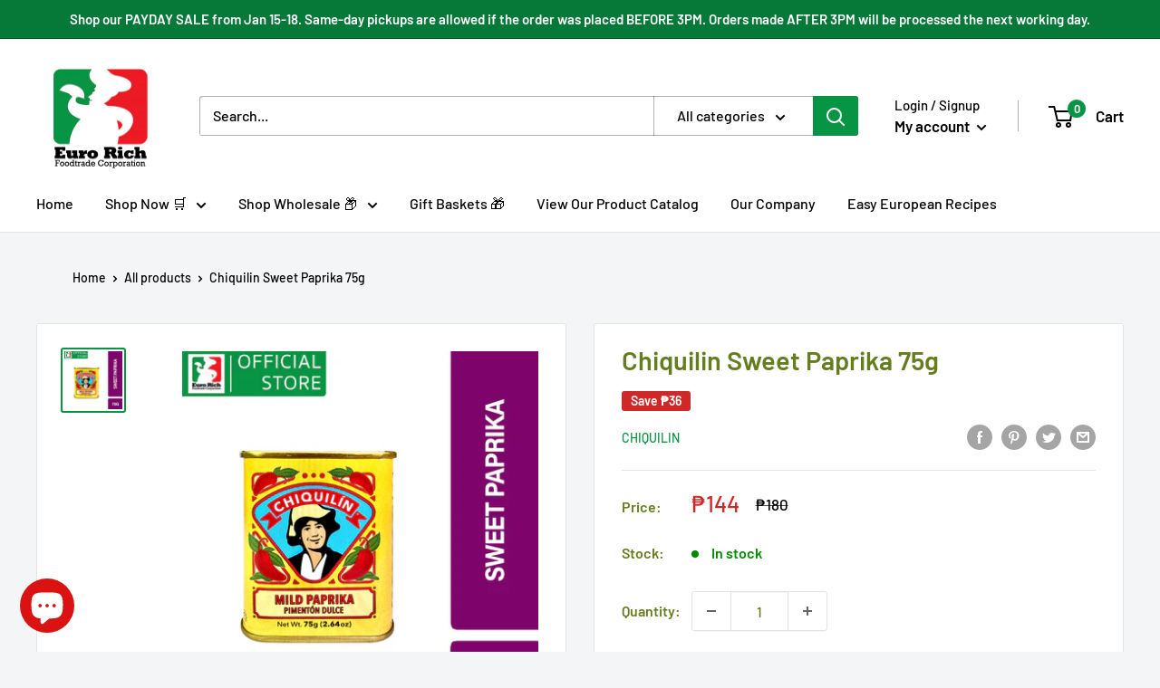

--- FILE ---
content_type: image/svg+xml
request_url: https://trust.conversionbear.com/static/badges/bpi_color_card.svg
body_size: 4380
content:
<svg width="115" height="80" viewBox="0 0 115 80" fill="none" xmlns="http://www.w3.org/2000/svg">
<rect x="0.5" y="0.5" width="114" height="79" rx="9.5" fill="url(#paint0_linear)"/>
<rect x="0.5" y="0.5" width="114" height="79" rx="9.5" stroke="#E8E8E8"/>
<rect x="0.5" y="0.5" width="114" height="79" rx="9.5" stroke="#EDEDED"/>
<path d="M50.0178 55.92V31.4414H59.2178C62.9143 31.4414 65.625 31.9343 67.4321 33.0021C69.1571 34.07 70.0607 35.6307 70.0607 37.7664C70.0607 39.1628 69.65 40.395 68.7464 41.2985C67.8428 42.2021 66.6107 42.8593 64.8035 43.27C66.775 43.5986 68.3357 44.3378 69.2393 45.3236C70.225 46.3093 70.7178 47.6236 70.7178 49.2664C70.7178 51.4843 69.8964 53.2093 68.3357 54.2771C66.775 55.4271 64.3928 55.92 61.1892 55.92H50.0178ZM56.5893 41.3807H59.2178C60.6964 41.3807 61.7642 41.1343 62.4214 40.7235C63.0785 40.3128 63.4071 39.5736 63.4071 38.5878C63.4071 37.6843 63.0785 37.0271 62.3393 36.5343C61.6 36.0414 60.6143 35.8771 59.2178 35.8771H56.5893V41.3807ZM56.5893 51.4843H59.2178C60.8607 51.4843 62.0928 51.2378 62.75 50.745C63.4893 50.2521 63.8178 49.5128 63.8178 48.445C63.8178 47.4593 63.4071 46.72 62.6678 46.2271C61.9285 45.7343 60.7785 45.4878 59.1357 45.4878H56.5071V51.4843H56.5893Z" fill="#B11116"/>
<path d="M73.0178 55.92V31.4414H84.1892C87.3928 31.4414 89.775 32.0985 91.4178 33.4128C93.0607 34.7271 93.8821 36.6985 93.8821 39.245C93.8821 41.7914 93.0607 43.6807 91.4178 45.0771C89.775 46.4735 87.5571 47.2128 84.6 47.2128H79.6714V55.92H73.0178ZM79.8357 42.4486H82.875C84.3535 42.4486 85.4214 42.2021 86.0785 41.6271C86.7357 41.1343 87.1464 40.3128 87.1464 39.1628C87.1464 38.095 86.8178 37.2735 86.1607 36.7807C85.5035 36.2878 84.4357 36.0414 82.9571 36.0414H79.9178V42.4486H79.8357Z" fill="#B11116"/>
<path d="M96.2643 31.4414H103V55.92H96.2643V31.4414Z" fill="#B11116"/>
<path fill-rule="evenodd" clip-rule="evenodd" d="M11.3286 52.3071C11.575 53.0464 12.15 53.7036 13.0536 54.3607C14.2857 55.3464 23.8143 61.6714 26.7714 63.5607L27.4286 63.9714L27.9214 63.6429C28.4143 63.3143 39.9964 55.4286 41.3929 54.3607C42.2964 53.7036 42.7893 53.0464 43.1179 52.3071C43.5286 51.1571 43.3643 50.2536 43.2821 49.5964C43.2 49.2679 41.3107 37.85 40.325 32.4286C36.0536 31.7714 31.7821 31.4429 27.4286 31.4429C27.3464 31.4429 27.2643 31.4429 27.1821 31.4429V61.0143C21.35 57.2357 15.7643 53.5393 14.7786 52.8C14.2036 52.3893 13.875 51.9786 13.7107 51.5679C13.4643 50.9929 13.5464 50.5 13.6286 49.925C13.7107 49.5964 15.7643 37.3571 16.75 32.1821C15.8464 32.2643 15.1893 32.4286 14.2857 32.5929C13.3 38.0143 11.2464 49.2679 11.1643 49.5964C11 50.2536 10.8357 51.1571 11.3286 52.3071ZM18.8857 36.7821H19.9536V37.3571V37.6857H20.8571V36.7821H21.925V37.6857H22.7464V36.7821H23.8143V39.0821H18.8857V36.7821ZM19.625 39.4107H22.9107L24.0607 48.5286H18.5571L19.625 39.4107ZM17.9 49.0214H24.7179V51.3214H22.9107V50.7464H19.7893V51.3214H17.9V49.0214ZM20.5286 44.4214H22.0893V43.8464H20.5286V44.4214ZM22.0893 42.0393H20.5286V42.6143H22.0893V42.0393ZM20.5286 46.2286H22.0893V45.6536H20.5286V46.2286ZM19.5429 27.7464C18.8857 27.8286 18.475 27.9107 17.9 28.075C17.8179 28.5679 17.6536 29.5536 17.4893 30.375C20.6929 29.8821 24.0607 29.6357 27.3464 29.6357C30.4679 29.6357 33.5893 29.8821 36.6286 30.2929C36.4643 29.5536 36.3 28.5679 36.2179 28.075C35.8071 27.9107 35.3143 27.8286 34.575 27.7464C36.7107 27.2536 38.025 25.775 38.025 24.2964C38.025 22.4071 36.5464 20.8464 32.7679 20.5179C31.4536 19.45 29.6464 19.0393 28.0036 18.875C28.4143 18.6286 28.6607 18.1357 28.6607 17.5607C28.6607 16.7393 27.8393 16 27.0179 16C26.1964 16 25.375 16.6571 25.375 17.5607C25.375 18.0536 25.6214 18.5464 26.0321 18.875C24.4714 19.0393 22.5821 19.45 21.2679 20.5179C17.5714 20.8464 16.0929 22.4071 16.0929 24.2964C16.0929 25.775 17.4071 27.2536 19.5429 27.7464ZM33.5893 21.6679C33.5893 21.6679 36.3821 21.9143 36.3821 24.3786C36.3821 26.35 34.2464 27.4179 31.6179 27.0071C35.2321 25.6107 34.4929 22.7357 33.5893 21.6679ZM27.9214 20.2714C30.3036 20.5179 32.1107 21.9964 32.1107 23.8036C32.1107 25.6107 30.2214 27.1714 27.8393 27.3357C28.3321 26.6786 28.6607 25.3643 28.6607 23.7214C28.5786 22.2429 28.3321 20.9286 27.9214 20.2714ZM26.1964 20.2714C25.7857 21.0107 25.4571 22.2429 25.4571 23.7214C25.4571 25.2821 25.7857 26.6786 26.2786 27.3357C23.8964 27.1714 22.0071 25.6929 22.0071 23.8036C22.0071 21.9143 23.8143 20.4357 26.1964 20.2714ZM20.5286 21.6679C19.625 22.7357 18.8857 25.5286 22.5821 27.0071C19.9536 27.3357 17.8179 26.2679 17.8179 24.3786C17.6536 21.9964 20.5286 21.6679 20.5286 21.6679ZM34.4929 53.2107C34.4929 53.1286 34.575 52.9643 34.575 52.8821C34.7393 52.8821 34.9036 52.8 35.15 52.8C35.4786 52.5536 35.4786 51.8964 35.8071 51.65C35.9714 51.5679 36.0536 51.65 36.1357 51.8143C36.2179 51.5679 36.2179 51.2393 36.3 50.9107C36.5464 50.2536 37.2036 49.8429 36.9571 48.6107C36.9571 48.6107 36.9571 48.6107 36.875 48.5286C36.7929 48.6929 36.7107 48.775 36.6286 48.9393C35.725 48.8571 36.0536 46.8857 36.7107 46.7214C37.1214 47.9536 39.0107 48.2821 39.175 46.6393C39.175 46.3107 38.9286 45.9 38.6 45.4071C38.7643 44.9143 38.9286 44.5036 39.0929 44.2571C39.175 44.0929 38.6 44.3393 38.2714 44.9143C38.4357 44.4214 38.6 43.9286 38.8464 43.6821C38.9286 43.5179 38.4357 43.7643 38.1071 44.2571C38.2714 43.7643 38.4357 43.2714 38.6821 43.025C38.7643 42.8607 38.1071 43.1893 37.8607 43.7643C37.7786 43.4357 37.6964 43.1071 37.6964 42.8607C37.6964 42.1214 37.9429 40.6429 38.2714 39.4107C38.3536 39.0821 38.5179 38.425 39.0107 38.1786C38.6 38.0964 37.9429 38.425 37.9429 39.1643C37.8607 38.0964 37.0393 37.6857 36.6286 37.6036C37.9429 38.8357 36.875 41.5464 36.875 42.7786C36.875 44.4214 38.8464 46.0643 38.5179 46.6393C38.1071 47.4607 37.2857 45.9 37.0393 45.325C36.7929 44.8321 35.8893 44.0107 35.2321 43.3536C35.6429 43.1071 36.0536 42.3679 36.0536 41.7107C36.1357 41.7929 36.2179 41.875 36.2179 41.9571H36.3C36.2179 41.3 36.4643 40.5607 36.2179 39.9857C36.3 39.9857 36.4643 39.9857 36.5464 39.9857C36.4643 37.0286 34.3286 37.6036 33.2607 37.85C33.2607 37.9321 33.1786 37.9321 33.1786 38.0143C33.3429 38.0143 33.425 38.0143 33.5893 38.0143C33.5071 38.0143 33.3429 38.0964 33.2607 38.0964C33.1786 38.2607 33.2607 38.7536 33.5071 39C33.5893 38.7536 33.5893 38.6714 33.8357 38.5893C34.0821 38.7536 34.2464 39.1643 34.0821 39.575C33.9179 39.6571 33.7536 39.575 33.6714 39.4107C33.5893 39.8214 33.5893 40.3143 33.9179 40.5607C33.9179 40.15 34.0821 39.9857 34.4107 40.0679C34.3286 40.9714 33.6714 40.725 33.0964 40.9714C31.9464 41.3821 31.7 43.1071 30.6321 43.3536C30.7143 43.7643 31.125 44.0929 31.3714 44.2571C31.2071 44.5036 30.6321 45.4071 30.3036 45.4071C30.2214 45.2429 30.1393 45.0786 29.8929 45.0786C29.7286 45.1607 29.5643 45.1607 29.4 45.2429C29.4 45.325 29.3179 45.4071 29.3179 45.4071C29.4 45.4071 29.4821 45.4071 29.5643 45.4893C29.5643 45.5714 29.5643 45.7357 29.5643 45.8179C29.7286 45.8179 29.8929 45.8179 30.0571 45.9V45.9821C29.8929 45.9821 29.7286 45.9 29.5643 45.9C29.4821 45.9821 29.2357 46.3929 29.2357 46.6393V46.7214C29.3179 46.6393 29.3179 46.6393 29.4 46.5571C29.4821 46.5571 29.4821 46.6393 29.5643 46.7214C29.5643 46.7214 29.6464 46.7214 29.6464 46.8036C29.8107 46.6393 29.8929 46.5571 30.0571 46.3929C30.0571 46.3929 30.0571 46.475 30.1393 46.475C30.0571 46.6393 29.8929 46.7214 29.8107 46.8857C29.8107 47.1321 29.7286 47.3786 29.8107 47.625C29.8929 47.5429 29.975 47.4607 30.0571 47.3786C30.3857 47.7071 30.55 47.2964 30.7964 46.9679C30.8786 47.05 31.0429 47.05 31.2071 47.1321C31.2071 47.2143 31.2071 47.2964 31.2071 47.3786C31.7 46.8857 31.0429 46.3929 31.7 45.8179C32.0286 45.9821 32.1929 45.9821 32.5214 45.8179C32.6036 45.7357 32.6036 45.6536 32.6857 45.5714C32.5214 45.4893 32.4393 45.4071 32.3571 45.2429C32.3571 45.1607 32.3571 45.0786 32.4393 45.0786C32.6036 44.8321 33.0143 44.8321 33.2607 44.9143C33.9179 45.1607 34.3286 45.8179 34.8214 46.3107C34.7393 46.9679 34.7393 47.7071 34.8214 48.2821C34.9857 48.8571 35.3964 49.1036 35.2321 49.8429C35.4786 49.8429 35.6429 49.6786 35.725 49.5143C35.8071 49.5143 35.8893 49.5143 36.0536 49.5143C35.8071 50.0071 35.3143 50.9107 34.8214 51.075C34.3286 51.2393 34.1643 50.6643 33.7536 50.7464C33.6714 50.8286 33.5893 50.9107 33.5893 50.9107C33.425 50.9929 33.3429 50.9107 33.1786 51.1571V51.2393C33.2607 51.2393 33.3429 51.2393 33.425 51.2393C33.425 51.3214 33.5071 51.4036 33.5071 51.5679C33.5893 51.4036 33.7536 51.3214 33.8357 51.1571C33.8357 51.1571 33.8357 51.1571 33.8357 51.2393C33.6714 51.4036 33.5071 51.65 33.425 51.8964C33.425 52.0607 33.425 52.225 33.425 52.3893C33.425 52.3893 33.425 52.3893 33.5071 52.3893L33.6714 52.1429H33.7536C33.7536 52.225 33.8357 52.225 33.8357 52.3071H33.9179C34 52.0607 34 51.8964 34.0821 51.65C34.0821 51.65 34.1643 51.65 34.1643 51.5679C34.0821 51.8964 34 52.3071 34.0821 52.7179L34.1643 52.8C34.1643 52.7179 34.2464 52.6357 34.2464 52.6357C34 52.8 34 52.7179 34.1643 52.8C34.1643 52.4714 34.0821 52.225 34.3286 52.0607C34.1643 52.3071 34.2464 52.8 34.3286 53.1286C34.3286 53.1286 34.4107 53.2107 34.4929 53.2107ZM34.0821 38.5071V38.1786C34.3286 38.1786 34.6571 38.1786 34.8214 38.2607C34.575 38.2607 34.3286 38.3429 34.0821 38.5071ZM34.575 49.5143C34.3286 49.2679 33.425 48.2 33.6714 47.5429C33.7536 47.2143 34.0821 47.2964 34.3286 47.4607C34.3286 47.2964 34.3286 47.05 34.4107 46.8857C34.2464 46.6393 33.8357 46.475 34 46.0643C32.85 45.1607 32.9321 46.7214 32.0286 46.6393C32.0286 46.9679 32.275 47.2143 32.5214 47.2964C32.5214 48.0357 32.7679 48.5286 33.0964 48.775V48.8571C32.6857 48.9393 32.1107 48.9393 31.8643 48.6929C31.4536 48.3643 31.3714 47.9536 30.7964 47.9536C30.7964 48.0357 30.8786 48.0357 30.8786 48.1179C30.8786 48.2 30.8786 48.2821 30.7964 48.3643C30.8786 48.3643 31.0429 48.4464 31.125 48.4464C31.125 48.4464 31.125 48.4464 31.2071 48.4464V48.6929C30.8786 48.6107 30.4679 48.6107 30.3857 49.0214C30.4679 49.0214 30.55 49.0214 30.6321 49.0214C30.7143 49.1036 30.7143 49.1857 30.7964 49.4321C30.9607 49.2679 31.0429 49.1036 31.2071 49.0214C31.125 49.4321 30.7964 49.5143 30.7964 50.0071C30.8786 50.0071 30.9607 49.925 31.0429 49.8429C31.125 49.925 31.2071 50.0071 31.2893 50.0893C31.3714 50.0071 31.4536 49.7607 31.4536 49.5964H31.5357C31.4536 49.925 31.2893 50.2536 31.4536 50.5821C31.4536 50.6643 31.5357 50.6643 31.5357 50.7464C31.5357 50.6643 31.6179 50.5821 31.6179 50.5C31.7821 50.4179 31.8643 50.5821 32.0286 50.5C32.275 50.4179 32.275 50.0071 32.6857 50.0071C32.7679 50.0893 32.85 50.1714 32.85 50.4179C33.0964 50.3357 33.1786 50.0893 33.3429 50.0071C33.9179 49.7607 34.0821 50.0893 34.575 49.5143ZM32.7679 39.9857C33.2607 39.9036 33.425 39.4107 33.9179 39.4107C33.8357 39.4107 33.6714 39.3286 33.5893 39.4107C33.3429 39.4929 32.275 40.0679 32.6857 39.1643C32.275 39.1643 32.1107 40.0679 32.7679 39.9857ZM29.4 42.3679C29.4821 42.5321 29.8107 42.5321 29.975 42.5321C30.0571 42.45 30.1393 42.2857 30.2214 42.2036C30.2214 42.2036 30.2214 42.2036 30.3036 42.2036C30.55 42.5321 30.7964 42.8607 31.0429 43.1071C31.0429 43.1071 31.0429 43.1071 31.125 43.1071C31.3714 42.8607 31.5357 42.5321 31.7 42.2857C31.6179 41.7929 31.125 41.6286 30.9607 41.2179C30.7964 40.725 31.2893 40.0679 30.6321 39.6571C30.6321 39.9036 30.55 39.9857 30.4679 40.15C30.4679 40.3143 30.4679 40.4786 30.55 40.5607V40.6429C30.4679 40.5607 30.4679 40.3964 30.3857 40.2321C30.3036 40.0679 29.975 39.8214 29.7286 39.8214C29.8107 39.9857 29.7286 40.15 29.8107 40.3143C29.8929 40.4786 29.975 40.6429 30.0571 40.8071V40.8893H29.975C29.8929 40.8071 29.8107 40.6429 29.6464 40.5607C29.4821 40.4786 29.2357 40.5607 29.0714 40.6429C29.1536 40.725 29.2357 40.8071 29.2357 40.8893C29.4 40.9714 30.0571 41.7929 29.4 42.3679ZM33.6714 36.2071C33.9179 36.0429 34.1643 35.9607 34.4107 35.9607C34.3286 35.8786 34.3286 35.8786 34.3286 35.7964C34.3286 35.6321 34.4929 35.55 34.575 35.55C34.7393 35.55 34.8214 35.6321 34.8214 35.7964C34.8214 35.8786 34.8214 35.9607 34.7393 35.9607C34.9857 35.9607 35.2321 36.0429 35.4786 36.2071C36.0536 36.2893 36.3 36.5357 36.3 36.7821C36.3 37.0286 36.0536 37.275 35.6429 37.3571C35.6429 37.4393 35.6429 37.5214 35.6429 37.6036C35.3964 37.5214 34.9857 37.5214 34.575 37.5214C34.2464 37.5214 33.7536 37.6036 33.5071 37.6036C33.5071 37.5214 33.5071 37.4393 33.5071 37.3571C33.0964 37.275 32.85 37.0286 32.85 36.7821C32.85 36.5357 33.0964 36.2893 33.6714 36.2071ZM35.9714 36.8643C35.9714 36.5357 35.5607 36.4536 35.5607 36.4536C35.725 36.6179 35.8071 36.9464 35.2321 37.1929C35.725 37.275 35.9714 37.1107 35.9714 36.8643ZM35.3143 36.7821C35.3143 36.5357 34.9857 36.2893 34.6571 36.2893C34.7393 36.3714 34.7393 36.5357 34.7393 36.7821C34.7393 37.0286 34.6571 37.1929 34.575 37.275C35.0679 37.1929 35.3143 37.0286 35.3143 36.7821ZM34.4107 37.275C34.3286 37.1929 34.2464 37.0286 34.2464 36.7821C34.2464 36.6179 34.3286 36.3714 34.3286 36.2893C33.9179 36.2893 33.6714 36.5357 33.6714 36.7821C33.7536 37.0286 34.0821 37.1929 34.4107 37.275ZM33.8357 37.1929C33.2607 36.9464 33.425 36.6179 33.5071 36.4536C33.5071 36.4536 33.0964 36.4536 33.0964 36.8643C33.0964 37.1107 33.425 37.275 33.8357 37.1929Z" fill="#DCB91C"/>
<defs>
<linearGradient id="paint0_linear" x1="57" y1="5" x2="57" y2="80" gradientUnits="userSpaceOnUse">
<stop stop-color="#F5F5F5"/>
<stop offset="1" stop-color="white"/>
</linearGradient>
</defs>
</svg>


--- FILE ---
content_type: text/javascript
request_url: https://eurorich.ph/cdn/shop/t/10/assets/custom.js?v=102476495355921946141705050294
body_size: -685
content:
//# sourceMappingURL=/cdn/shop/t/10/assets/custom.js.map?v=102476495355921946141705050294


--- FILE ---
content_type: image/svg+xml
request_url: https://trust.conversionbear.com/static/badges/bdo_color_card.svg
body_size: 725
content:
<svg width="115" height="80" viewBox="0 0 115 80" fill="none" xmlns="http://www.w3.org/2000/svg">
<rect x="0.5" y="0.5" width="114" height="79" rx="9.5" fill="url(#paint0_linear)"/>
<rect x="0.5" y="0.5" width="114" height="79" rx="9.5" stroke="#E8E8E8"/>
<rect x="0.5" y="0.5" width="114" height="79" rx="9.5" stroke="#EDEDED"/>
<path d="M14 24.8672L14.1625 54.4655L34.2964 54.3504C36.4147 54.1357 38.7981 53.6297 40.4638 52.333C41.3784 51.6209 42.2903 50.6786 42.8875 49.4693V54.4046L57.6595 54.2963C69.6041 53.4954 73.6494 45.2524 73.5893 39.8491C73.5266 34.2161 69.7911 25.5597 56.3462 24.9213L42.8875 24.8672V42.8685C42.0921 41.1111 40.3822 39.4006 36.7065 38.3801C39.4945 36.7895 40.7503 34.3086 40.457 31.7049C40.178 29.2278 39.1238 25.8568 32.658 24.9755L14 24.8672ZM28.8262 28.7735C32.5339 29.4408 33.2717 31.54 33.2809 33.1266C33.2909 34.851 32.3163 37.1077 28.8262 37.2833L20.8918 37.2562V28.8276L28.8262 28.7735ZM50.0501 28.8005L54.3761 28.8615C62.9187 28.757 65.6792 34.8095 65.6481 39.6934C65.6223 43.75 63.9911 50.4953 54.3761 50.4712L49.9418 50.4171L50.0501 28.8005ZM31.1483 41.1693C34.9259 41.5538 36.3385 43.7538 36.4289 45.7661C36.5086 47.5394 35.6777 50.1575 31.2567 50.4983H20.9189V41.2776L31.1483 41.1693Z" fill="#0B2972"/>
<path d="M86.5131 24C76.8574 24 69.0331 31.0437 69.0331 39.7266C69.0331 48.4096 76.8574 55.4465 86.5131 55.4465C96.1689 55.4465 104 48.4096 104 39.7266C104 31.0437 96.1689 24 86.5131 24ZM86.6079 27.5475C92.1793 27.5475 96.6952 32.9525 96.6952 39.6183C96.6952 46.2841 92.1793 51.6892 86.6079 51.6892C81.0365 51.6892 76.5207 46.2841 76.5207 39.6183C76.5207 32.9525 81.0365 27.5475 86.6079 27.5475Z" fill="#FFB20C"/>
<defs>
<linearGradient id="paint0_linear" x1="57" y1="5" x2="57" y2="80" gradientUnits="userSpaceOnUse">
<stop stop-color="#F5F5F5"/>
<stop offset="1" stop-color="white"/>
</linearGradient>
</defs>
</svg>


--- FILE ---
content_type: image/svg+xml
request_url: https://trust.conversionbear.com/static/badges/coinsph_color_card.svg
body_size: 2896
content:
<svg width="115" height="80" viewBox="0 0 115 80" fill="none" xmlns="http://www.w3.org/2000/svg">
<rect x="0.5" y="0.5" width="114" height="79" rx="9.5" fill="url(#paint0_linear)"/>
<rect x="0.5" y="0.5" width="114" height="79" rx="9.5" stroke="#E8E8E8"/>
<rect x="0.5" y="0.5" width="114" height="79" rx="9.5" stroke="#EDEDED"/>
<path d="M41.5808 30.471C42.0318 30.385 42.5519 30.385 42.9226 30.6937C43.5483 31.1433 43.6244 32.1412 43.1297 32.7134C42.4969 33.4181 41.1524 33.287 40.7648 32.3878C40.3701 31.6718 40.8381 30.7219 41.5808 30.471Z" fill="#EBA231"/>
<path d="M93.0379 25.0974C93.6806 24.9664 94.3445 24.9664 94.9871 25.1045C95.0026 29.1762 94.9632 33.248 95.0055 37.3183C95.5819 36.88 96.0005 36.2613 96.6235 35.8808C98.0653 34.9407 99.9102 34.7772 101.558 35.1775C102.853 35.4791 103.993 36.4135 104.505 37.6453C104.967 38.7334 105.022 39.9398 104.994 41.1054C104.988 43.9016 105.002 46.6979 104.988 49.4955C104.292 49.5209 103.593 49.5421 102.9 49.4758C102.895 46.4033 102.905 43.3294 102.897 40.2555C102.828 39.2675 102.533 38.2034 101.758 37.5326C100.812 36.7574 99.5 36.7081 98.3415 36.8673C97.3296 37.028 96.3726 37.5946 95.8412 38.4853C95.2225 39.5255 95.1027 40.7629 95.0449 41.9468C95.0266 44.4668 95.0604 46.9882 95.0308 49.5082C94.3684 49.5195 93.7046 49.5237 93.0436 49.4955C93.0295 41.3633 93.0393 33.2297 93.0379 25.0974Z" fill="#00BDFF"/>
<path d="M9.97226 38.8967C11.1547 36.7728 13.4281 35.2746 15.865 35.1139C16.6993 35.0843 17.5478 35.0589 18.3666 35.2563C20.0086 35.6312 21.5138 36.5712 22.5878 37.8665C22.1114 38.3485 21.5913 38.7854 21.0699 39.2181C20.4779 38.6557 19.948 38.0074 19.2193 37.6114C17.8142 36.7643 16.0144 36.7389 14.5133 37.345C13.4972 37.741 12.6614 38.5077 12.0554 39.4013C10.4416 41.8071 11.0223 45.3983 13.3013 47.1812C14.2935 47.9874 15.5746 48.4553 16.8586 48.3763C18.6626 48.3228 20.3299 47.2742 21.3109 45.7831C21.9141 46.0706 22.4412 46.5061 22.8852 47.0036C21.4715 48.8866 19.2461 50.248 16.8501 50.2339C13.4662 50.4031 10.0921 48.0085 9.26756 44.695C8.76863 42.7684 8.94763 40.6275 9.97226 38.8967Z" fill="#00BDFF"/>
<path d="M82.0137 35.0488C84.1151 34.7148 86.3547 35.2617 88.029 36.5865C89.8302 37.9762 91.024 40.2157 90.9409 42.5144C91.0353 44.5411 90.1544 46.5749 88.6675 47.9462C87.2299 49.4303 85.1553 50.2506 83.0947 50.221C81.7896 50.3098 80.5691 49.7559 79.3697 49.326C78.6354 49.0752 77.9772 48.6622 77.2922 48.307C77.2781 50.4958 77.3091 52.6832 77.2796 54.872C76.7059 54.8889 76.1337 54.8904 75.5615 54.8608C75.5502 48.565 75.5432 42.2692 75.5657 35.9734C76.1591 35.9466 76.7538 35.948 77.3486 35.9804C77.3669 36.2341 77.3838 36.4878 77.405 36.7429C78.8059 35.8649 80.3986 35.3547 82.0137 35.0488ZM82.5789 36.8726C80.8904 37.0896 79.357 38.1622 78.5424 39.6505C77.794 40.9584 77.6474 42.5482 77.9575 44.007C78.5128 46.417 80.8256 48.4705 83.3752 48.2634C85.2878 48.3916 87.0368 47.1725 88.0065 45.5968C88.8704 44.1211 89.0466 42.272 88.5026 40.6512C88.1404 39.4236 87.2482 38.4272 86.2306 37.6872C85.1637 37.0037 83.8361 36.6866 82.5789 36.8726Z" fill="#00BDFF"/>
<path d="M30.8497 35.1943C32.8736 34.9632 34.9765 35.6157 36.5381 36.9208C37.9376 38.0723 38.9185 39.7467 39.168 41.5493C39.2371 42.6303 39.2765 43.7451 38.951 44.7923C38.3632 46.7937 36.8594 48.4582 35.0216 49.4053C33.5135 50.1396 31.756 50.4229 30.1098 50.0494C28.1507 49.6463 26.3848 48.4187 25.2798 46.7598C23.9944 44.7726 23.7478 42.1652 24.5934 39.9595C25.5462 37.3493 28.0817 35.4255 30.8497 35.1943ZM30.4495 37.1351C29.0584 37.431 27.9069 38.3936 27.1162 39.5423C26.303 40.8361 26.0437 42.4555 26.365 43.9439C26.7202 45.7197 27.9887 47.3039 29.6785 47.9776C30.6637 48.3525 31.763 48.5089 32.7947 48.2341C34.665 47.862 36.2097 46.3737 36.8129 44.588C37.1356 43.7014 37.1201 42.7416 37.0567 41.8143C36.8185 39.889 35.4965 38.1329 33.7009 37.393C32.6805 36.9518 31.5277 36.9998 30.4495 37.1351Z" fill="#00BDFF"/>
<path d="M49.2747 36.0085C50.7306 35.0896 52.5798 34.9247 54.2288 35.3419C55.3239 35.6153 56.2907 36.3383 56.8728 37.3024C57.3788 38.1959 57.5747 39.2361 57.5451 40.2551C57.5254 43.4135 57.5846 46.5748 57.5155 49.7333C56.8644 49.7403 56.2146 49.746 55.5649 49.7248C55.4972 46.7101 55.5776 43.6912 55.524 40.6765C55.469 39.5433 55.19 38.2749 54.2175 37.5716C53.1886 36.8514 51.83 36.8232 50.6447 37.0881C49.5411 37.3165 48.594 38.1269 48.1811 39.1712C47.8597 39.9605 47.7188 40.8146 47.6596 41.6602C47.6497 44.3212 47.6694 46.9835 47.6525 49.6445C46.9929 49.6755 46.3319 49.6755 45.6723 49.6431C45.6639 44.9864 45.6582 40.3284 45.6751 35.6717C46.2925 35.6421 46.9126 35.6435 47.5313 35.6632C47.551 36.3031 47.537 36.9444 47.5496 37.5857C48.1388 37.0755 48.601 36.4187 49.2747 36.0085Z" fill="#00BDFF"/>
<path d="M63.4096 35.1866C64.8091 34.9935 66.3313 35.1317 67.5236 35.9534C68.2453 36.4523 68.8978 37.1683 69.1022 38.0421C68.5567 38.3381 68.0381 38.6904 67.4616 38.9215C67.4222 38.9159 67.3418 38.9018 67.3024 38.8948C67.0092 38.4734 66.8063 37.9758 66.3905 37.6517C65.6252 37.047 64.5667 36.8131 63.621 37.0569C62.7063 37.2866 61.917 38.1548 62.0199 39.1358C62.0439 39.9518 62.695 40.5734 63.3899 40.9017C65.0065 41.6981 66.9232 41.9644 68.2805 43.2329C69.2473 44.173 69.3249 45.6261 69.1938 46.8889C69.0261 48.2095 68.024 49.2877 66.8429 49.8204C65.6675 50.3391 64.3384 50.4251 63.0784 50.2602C61.366 50.0163 59.7409 48.8634 59.1941 47.1848C59.8072 46.8593 60.378 46.3322 61.0672 46.218C61.4322 46.6986 61.6718 47.2821 62.1595 47.6655C63.1672 48.4829 64.6344 48.7155 65.8394 48.225C66.5399 47.9445 67.074 47.299 67.1967 46.552C67.3517 45.798 66.8936 45.0848 66.3397 44.6183C65.1826 43.6036 63.6069 43.3414 62.2934 42.5987C61.2335 42.0405 60.1525 41.1935 59.9354 39.9434C59.8565 39.1682 59.8382 38.3479 60.1652 37.6221C60.7134 36.3057 62.0185 35.4009 63.4096 35.1866Z" fill="#00BDFF"/>
<path d="M41.0142 35.6653C41.6837 35.6484 42.3531 35.6498 43.024 35.6596C43.0522 39.9639 43.0226 44.2696 43.0381 48.5739C43.0395 48.9601 43.0325 49.3477 43.0043 49.7339C42.3461 49.7423 41.6879 49.7437 41.0311 49.7311C40.9776 45.0434 41.0114 40.3543 41.0142 35.6653Z" fill="#00BDFF"/>
<path d="M72.1479 46.9095C72.675 46.6797 73.3558 46.7629 73.7518 47.2054C74.4072 47.7917 74.269 48.9785 73.5094 49.4168C72.6694 50.0341 71.3051 49.3421 71.3276 48.2949C71.26 47.7114 71.6405 47.1631 72.1479 46.9095Z" fill="#00BDFF"/>
<defs>
<linearGradient id="paint0_linear" x1="57" y1="5" x2="57" y2="80" gradientUnits="userSpaceOnUse">
<stop stop-color="#F5F5F5"/>
<stop offset="1" stop-color="white"/>
</linearGradient>
</defs>
</svg>


--- FILE ---
content_type: image/svg+xml
request_url: https://trust.conversionbear.com/static/badges/billease_color_card.svg
body_size: 3148
content:
<svg width="115" height="80" viewBox="0 0 115 80" fill="none" xmlns="http://www.w3.org/2000/svg">
<rect x="0.5" y="0.5" width="114" height="79" rx="9.5" fill="#263251"/>
<rect x="0.5" y="0.5" width="114" height="79" rx="9.5" stroke="#E8E8E8"/>
<rect x="0.5" y="0.5" width="114" height="79" rx="9.5" stroke="#EDEDED"/>
<path d="M22.3227 49.027C23.0927 49.027 23.8501 48.9265 24.5949 48.7257C25.3398 48.5248 26.0093 48.1775 26.6035 47.6837C27.1977 47.19 27.6747 46.4995 28.0346 45.6124C28.3945 44.7253 28.5744 43.5954 28.5744 42.2229C28.5744 40.1809 28.0974 38.5949 27.1433 37.4651C26.1892 36.3353 24.7581 35.7704 22.85 35.7704C22.4985 35.7704 22.0758 35.8206 21.5821 35.921C21.0883 36.0214 20.6029 36.1553 20.1258 36.3227C20.0306 36.3562 19.9375 36.3918 19.8497 36.4273L19.6101 36.5361L19.6111 31H17V46.1647C17 46.7506 17.1465 47.2276 17.4394 47.5959C17.7323 47.9641 18.1298 48.2528 18.632 48.4621C19.1341 48.6713 19.7032 48.8177 20.3393 48.9014C20.9753 48.9851 21.6365 49.027 22.3227 49.027ZM22.1972 46.7422C21.7955 46.7422 21.3979 46.7129 21.0046 46.6543C20.6113 46.5958 20.2807 46.4744 20.0129 46.2903C19.7451 46.1062 19.6111 45.8467 19.6111 45.512V38.733C20.0463 38.4819 20.5192 38.2978 21.0297 38.1807C21.5402 38.0635 22.0131 38.0049 22.4483 38.0049C23.235 38.0049 23.8794 38.1723 24.3815 38.5071C24.8837 38.8418 25.2603 39.3272 25.5113 39.9633C25.7624 40.5993 25.8879 41.386 25.8879 42.3233C25.8879 43.1435 25.7875 43.8842 25.5867 44.5453C25.3858 45.2065 25.0176 45.7379 24.4819 46.1396C23.9463 46.5414 23.1847 46.7422 22.1972 46.7422ZM33.8166 34.038V31.6528H31.0046V34.038H33.8166ZM33.7413 48.6504L33.7172 36.1219H31.081V48.6504H33.7423H33.7413ZM39.5107 48.6504V31.2762H36.8995V48.6504H39.5107ZM45.2205 48.6504V31.2762H42.6093V48.6504H45.2205Z" fill="white"/>
<path d="M53.7422 49.0258C54.6628 49.0258 55.4913 48.9463 56.2278 48.7873C56.9643 48.6283 57.6254 48.4233 58.2113 48.1722V45.7368C57.91 45.8874 57.5501 46.0423 57.1317 46.2013C56.7132 46.3603 56.2571 46.49 55.7633 46.5904C55.2696 46.6909 54.7381 46.7411 54.169 46.7411C52.8969 46.7411 51.9345 46.377 51.2817 45.6489C50.722 45.0244 50.4019 44.1519 50.3224 43.0294L50.3172 42.9499H59.1654C59.18 41.6548 59.0356 40.5051 58.7323 39.5008L58.6256 39.1713C58.2489 38.0917 57.6422 37.2506 56.8053 36.648C55.9684 36.0454 54.872 35.7441 53.5162 35.7441C51.675 35.7441 50.2397 36.3091 49.2104 37.4389C48.181 38.5687 47.6663 40.23 47.6663 42.4227C47.6663 43.8454 47.9131 45.0505 48.4069 46.0381C48.9007 47.0256 49.6037 47.7705 50.5159 48.2726C51.4282 48.7748 52.5036 49.0258 53.7422 49.0258ZM56.4831 40.9915H50.382L50.3925 40.9005C50.4417 40.5375 50.5097 40.2132 50.5965 39.9297L50.6666 39.7236C50.9093 39.0625 51.265 38.5938 51.7336 38.3176C52.2023 38.0414 52.7714 37.9034 53.4409 37.9034C54.4787 37.9034 55.2403 38.2005 55.7257 38.7947C56.0981 39.2518 56.3429 39.914 56.459 40.7823L56.4831 40.9915ZM66.1525 49.0258C67.2572 49.0258 68.2447 48.9463 69.1151 48.7873C69.9855 48.6283 70.676 48.327 71.1865 47.8835C71.697 47.4399 71.9522 46.808 71.9522 45.9879V39.9621C71.9522 39.3261 71.8602 38.7737 71.6761 38.3051C71.4919 37.8364 71.2367 37.4389 70.9103 37.1125C70.5839 36.7861 70.2115 36.5266 69.793 36.3342C69.3746 36.1417 68.9268 35.9994 68.4498 35.9073C67.9727 35.8153 67.4999 35.7692 67.0312 35.7692C66.0772 35.7692 65.1524 35.8655 64.2569 36.058C63.3614 36.2505 62.6793 36.5057 62.2106 36.8238V39.2843C62.6961 38.8825 63.3154 38.5687 64.0686 38.3427C64.8218 38.1168 65.5499 38.0038 66.2529 38.0038C67.2405 38.0038 68.002 38.2088 68.5377 38.6189C69.0733 39.029 69.3411 39.6776 69.3411 40.5647V41.7542L69.1632 41.6517C69.09 41.6129 69.0168 41.5753 68.9394 41.5387L68.7009 41.4309C68.2908 41.2552 67.8305 41.1171 67.32 41.0167C66.8095 40.9162 66.2362 40.866 65.6001 40.866C64.646 40.866 63.8259 41.0167 63.1396 41.3179C62.4534 41.6192 61.9261 42.0712 61.5579 42.6737C61.1896 43.2763 61.0055 44.0463 61.0055 44.9836C61.0055 45.7703 61.152 46.4273 61.4449 46.9545C61.7378 47.4818 62.1311 47.896 62.6249 48.1973C63.1187 48.4986 63.6669 48.712 64.2694 48.8375C64.872 48.9631 65.4997 49.0258 66.1525 49.0258ZM66.4538 46.9671C65.9851 46.9671 65.5373 46.8959 65.1105 46.7536C64.6837 46.6114 64.328 46.3854 64.0435 46.0758C63.7589 45.7661 63.6167 45.3602 63.6167 44.8581C63.6167 44.1885 63.8635 43.6864 64.3573 43.3516C64.8511 43.0169 65.575 42.8495 66.5291 42.8495C67.2488 42.8495 67.9184 42.9374 68.5377 43.1131C68.8023 43.1884 69.045 43.27 69.2647 43.36L69.34 43.3935V45.8372C69.34 46.2745 69.1517 46.5695 68.7709 46.7212L68.6381 46.7662C68.1694 46.9001 67.4413 46.9671 66.4538 46.9671ZM78.6935 49.0258C79.5137 49.0258 80.3087 48.8919 81.0787 48.6241C81.8487 48.3563 82.4722 47.9295 82.9492 47.3437C83.4262 46.7578 83.6731 45.9962 83.6899 45.0589C83.6899 44.3559 83.5685 43.7868 83.3258 43.3516C83.0831 42.9164 82.7693 42.5649 82.3843 42.2971C81.9993 42.0293 81.5808 41.8243 81.1289 41.682C80.677 41.5397 80.2418 41.4016 79.8233 41.2677C79.3714 41.1338 78.9488 40.9999 78.5554 40.866C78.1621 40.7321 77.8441 40.548 77.6014 40.3137C77.3587 40.0793 77.2373 39.7613 77.2373 39.3596C77.2373 38.8909 77.4549 38.5352 77.8901 38.2925C78.3253 38.0498 78.8693 37.9285 79.5221 37.9285C80.2251 37.9285 80.8444 38.0456 81.38 38.28C81.9156 38.5143 82.4847 38.7905 83.0873 39.1085L83.0622 36.8489C82.5266 36.5643 81.9784 36.3216 81.4177 36.1207C80.8569 35.9199 80.133 35.8111 79.2459 35.7944C78.7103 35.7944 78.1621 35.8655 77.6014 36.0078C77.0406 36.15 76.5301 36.376 76.0698 36.6857C75.6095 36.9953 75.2371 37.397 74.9525 37.8908C74.668 38.3846 74.5257 38.983 74.5257 39.686C74.5257 40.322 74.6387 40.8576 74.8647 41.2928C75.0906 41.728 75.3919 42.0837 75.7685 42.3599C76.1451 42.6361 76.5594 42.8537 77.0113 43.0127C77.4633 43.1717 77.9152 43.3098 78.3671 43.4269C78.8023 43.5776 79.2208 43.7282 79.6225 43.8789C80.0242 44.0295 80.3548 44.2136 80.6142 44.4312C80.8737 44.6488 81.0034 44.9501 81.0034 45.3351C81.0034 45.787 80.7983 46.1636 80.3883 46.4649C79.9782 46.7662 79.4133 46.9168 78.6935 46.9168C78.1244 46.9168 77.6097 46.8583 77.1494 46.7411C76.6891 46.6239 76.2498 46.4607 75.8313 46.2515C75.4128 46.0423 74.986 45.8038 74.5508 45.5359V48.0216C75.1534 48.3061 75.7685 48.5446 76.3962 48.7371C77.0239 48.9296 77.7897 49.0258 78.6935 49.0258ZM91.5756 49.0258C92.4962 49.0258 93.3247 48.9463 94.0612 48.7873C94.7977 48.6283 95.4588 48.4233 96.0447 48.1722V45.7368C95.7434 45.8874 95.3835 46.0423 94.9651 46.2013C94.5466 46.3603 94.0905 46.49 93.5967 46.5904C93.103 46.6909 92.5715 46.7411 92.0024 46.7411C90.7303 46.7411 89.7679 46.377 89.1151 45.6489C88.5554 45.0244 88.2363 44.1519 88.1558 43.0294L88.1516 42.9499H96.9988C97.0145 41.6548 96.8701 40.5051 96.5657 39.5008L96.459 39.1713C96.0823 38.0917 95.4756 37.2506 94.6387 36.648C93.8018 36.0454 92.7054 35.7441 91.3496 35.7441C89.5084 35.7441 88.0732 36.3091 87.0438 37.4389C86.0144 38.5687 85.4997 40.23 85.4997 42.4227C85.4997 43.8454 85.7465 45.0505 86.2403 46.0381C86.7341 47.0256 87.4371 47.7705 88.3493 48.2726C89.2616 48.7748 90.337 49.0258 91.5756 49.0258ZM94.3175 40.9915H88.2154L88.2269 40.9005C88.2761 40.5375 88.343 40.2132 88.4309 39.9297L88.5 39.7236C88.7427 39.0625 89.0984 38.5938 89.567 38.3176C90.0357 38.0414 90.6048 37.9034 91.2743 37.9034C92.3121 37.9034 93.0737 38.2005 93.5591 38.7947C93.9325 39.2518 94.1763 39.914 94.2935 40.7823L94.3175 40.9915Z" fill="#F63F3F"/>
</svg>


--- FILE ---
content_type: image/svg+xml
request_url: https://trust.conversionbear.com/static/badges/hsbc_color_card.svg
body_size: 1868
content:
<svg width="115" height="80" viewBox="0 0 115 80" fill="none" xmlns="http://www.w3.org/2000/svg">
<rect x="0.5" y="0.5" width="114" height="79" rx="9.5" fill="url(#paint0_linear)"/>
<rect x="0.5" y="0.5" width="114" height="79" rx="9.5" stroke="#E8E8E8"/>
<rect x="0.5" y="0.5" width="114" height="79" rx="9.5" stroke="#EDEDED"/>
<path d="M19.9336 40.4839C19.9218 40.4839 19.9336 46.5791 19.9336 46.5791C19.9336 47.3458 19.2751 48.0177 18.4127 48.0177H17.5864V48.3281H24.5801V48.0177H23.7538C22.9032 48.0177 22.2329 47.3349 22.2329 46.5791V40.3883V32.9996C22.2329 32.2564 22.8914 31.5626 23.7538 31.5626H24.5801V31.2506H17.5864V31.5626H18.4127C19.2868 31.5626 19.9336 32.2564 19.9336 32.9996V39.6216H11.6472V32.9996C11.6472 32.2564 12.3175 31.5626 13.1681 31.5626H13.9936V31.2506H7V31.5626H7.82707C8.68863 31.5626 9.34793 32.2564 9.34793 32.9996V40.3883V46.5791C9.34793 47.3349 8.68863 48.0177 7.82707 48.0177H7V48.3281H13.9936V48.0177H13.1681C12.3175 48.0177 11.6472 47.3349 11.6472 46.5791C11.6472 46.5791 11.6582 40.4839 11.6472 40.4839H19.9336Z" fill="#1A1818"/>
<path d="M36.5652 43.8604C36.6255 44.8638 36.0031 46.387 35.1399 47.1647C34.3105 47.9142 33.1283 48.5664 31.5479 48.5664C29.7519 48.5664 28.2067 47.6084 27.6438 47.3928C27.3028 47.2619 26.856 47.276 26.5894 47.4407C26.2782 47.6327 26.0869 47.9432 26.0148 48.5186H25.7514V42.6021H26.0148C26.2547 44.4225 27.1045 45.4918 27.6321 46.0993C28.4944 47.0934 30.1227 47.6562 31.6914 47.4046C32.9378 47.2047 34.3019 45.8524 34.1522 44.1771C34.0989 43.5727 33.9664 42.6931 32.7097 41.8723C31.9211 41.3564 30.8008 40.625 29.7393 39.9202C28.3996 39.032 27.1836 38.0701 26.8418 37.6805C26.3934 37.1701 25.8353 36.4356 25.8353 35.2612C25.8353 34.2554 26.2186 33.1061 27.0331 32.3394C27.8477 31.5735 28.9491 30.9989 30.5295 30.9989C32.1108 30.9989 33.3086 31.8369 33.7155 32.0282C34.1224 32.2195 34.5724 32.1748 34.8287 32.0282C35.0804 31.884 35.2481 31.6684 35.3203 31.0937H35.5837V36.699H35.3203C35.0804 34.8779 34.2901 33.5138 33.739 33.0105C33.1887 32.5072 32.1108 31.8126 30.506 32.1239C28.9663 32.4225 28.2169 33.1187 28.075 34.3511C27.9668 35.2902 28.4764 35.868 28.7696 36.2192C29.3685 36.9373 33.1683 39.0908 34.8891 40.5787C35.7757 41.3447 36.4703 42.2556 36.5652 43.8604Z" fill="#1A1818"/>
<path d="M42.1323 47.363C43.3153 47.7291 45.5676 48.0105 47.1371 46.8855C49.0201 45.5379 49.4168 42.2446 46.7592 40.5285C45.6891 39.837 43.019 39.8849 42.1323 40.0934V47.363ZM42.1323 39.1307C42.9704 39.3455 45.4382 39.4035 46.3954 38.7952C47.8959 37.8427 48.4165 36.314 48.1397 34.9624C47.9735 34.1503 47.5439 33.4008 46.8023 32.8795C45.3418 31.8494 43.2346 32.0164 42.1323 32.3519V39.1307ZM47.6411 39.6089C50.6852 40.6539 51.553 42.8027 50.9878 45.0166C50.3246 47.6193 47.3895 48.1485 46.4378 48.2747C46.0082 48.3303 44.9114 48.3256 43.8272 48.3256C41.8924 48.328 39.4449 48.3217 37.4796 48.3217V48.0105H38.4862C39.1259 48.0105 39.8565 47.4711 39.8565 46.6574V33.023C39.8565 32.2084 39.1259 31.6581 38.4917 31.6581H37.4859V31.3461C39.2215 31.3461 41.7498 31.3453 43.5575 31.3461C45.018 31.3461 45.8114 31.4864 46.3241 31.586C47.1857 31.753 49.7014 32.4961 50.2995 34.8425C50.7628 36.6597 49.8566 38.9504 47.6411 39.6089Z" fill="#1A1818"/>
<path d="M66.9957 31.5499L67.2418 37.3339L66.8945 37.3464C66.7268 35.8844 66.1756 34.855 65.4811 34.184C65.2812 33.9911 64.9017 33.6007 64.3545 33.2558C63.4428 32.6812 62.0866 32.1732 60.4755 32.4601C58.0563 32.8912 56.8106 34.4897 56.1881 36.0286C55.4214 37.9203 54.9362 41.1556 56.2367 43.8854C57.2911 46.1008 59.3184 47.0235 60.8824 47.2618C62.2151 47.4649 65.1698 47.4021 67.4213 44.3643L67.7804 44.6034C66.0314 47.0705 63.7086 48.651 61.0502 48.6267C57.6494 48.5969 55.5124 46.7225 54.5356 45.6093C53.5055 44.4357 52.7152 42.2085 52.705 40.2682C52.6972 38.5435 53.0774 36.6244 53.6967 35.5018C54.7629 33.5741 56.9901 31.6581 59.9236 31.3704C62.1211 31.1556 63.5651 31.586 64.799 32.2923C65.4152 32.6459 65.7617 32.6866 66.0972 32.544C66.432 32.3997 66.7025 32.1128 66.7025 31.5499H66.9957Z" fill="#1A1818"/>
<path d="M98.4672 48.3281H81.4053V31.2701H98.4672V48.3281Z" fill="white"/>
<path d="M72.8721 39.7972L81.4038 48.3281V31.2655L72.8721 39.7972Z" fill="#E71D1C"/>
<path d="M81.405 48.3281H98.4677L89.936 39.7972L81.405 48.3281Z" fill="#E71D1C"/>
<path d="M89.9363 39.7988L98.468 31.2671H81.4053L89.9363 39.7988Z" fill="#E71D1C"/>
<path d="M98.4682 31.2655V48.3281L107 39.7972L98.4682 31.2655Z" fill="#E71D1C"/>
<defs>
<linearGradient id="paint0_linear" x1="57" y1="5" x2="57" y2="80" gradientUnits="userSpaceOnUse">
<stop stop-color="#F5F5F5"/>
<stop offset="1" stop-color="white"/>
</linearGradient>
</defs>
</svg>


--- FILE ---
content_type: image/svg+xml
request_url: https://trust.conversionbear.com/static/badges/wechatpay_color_card.svg
body_size: 4291
content:
<svg width="115" height="80" viewBox="0 0 115 80" fill="none" xmlns="http://www.w3.org/2000/svg">
<rect x="0.5" y="0.5" width="114" height="79" rx="9.5" fill="url(#paint0_linear)"/>
<rect x="0.5" y="0.5" width="114" height="79" rx="9.5" stroke="#E8E8E8"/>
<rect x="0.5" y="0.5" width="114" height="79" rx="9.5" stroke="#EDEDED"/>
<path d="M18.5137 42.5836C16.9076 43.4544 16.1916 41.7709 16.1916 41.7709C16.1916 41.7709 14.0824 38.2103 13.5212 36.6816C13.2697 35.985 13.4825 35.9269 13.7147 35.7721C14.1598 35.4625 14.5662 36.0237 14.5662 36.0237C14.5662 36.0237 16.0175 37.3976 16.7334 38.0362C17.701 38.8876 18.6879 38.3458 18.6879 38.3458L33.8782 31.6504C31.2465 28.264 26.7765 26 21.6872 26C13.5793 26 7 31.7278 7 38.7328C7 42.5449 8.91573 45.9313 11.9732 48.2921L11.412 52.1623C11.3733 52.4525 11.5087 52.7234 11.7603 52.8782C11.8764 52.9363 12.0119 52.975 12.128 52.975C12.2828 52.975 12.4182 52.9363 12.5343 52.8589L15.8433 50.4981C17.6429 51.156 19.578 51.543 21.6679 51.543C29.7759 51.543 36.3551 45.8152 36.3551 38.8102C36.3551 36.759 35.8133 34.8433 34.8458 33.1598C30.7434 35.5206 19.8296 41.8676 18.5137 42.5836Z" fill="#35B34A"/>
<path d="M49.7842 38.0806L49.7841 38.081L47.9264 44.7183L47.906 44.7913H47.8301H47.1335H47.0564L47.0368 44.7168L44.7147 35.9122L44.6816 35.7867H44.8114H45.3726H45.4499L45.4694 35.8616L47.327 43.0213L49.7842 38.0806ZM49.7842 38.0806C49.862 37.7987 49.9493 37.4542 50.0171 37.1807C50.0271 37.1402 50.0367 37.1013 50.0458 37.0643M49.7842 38.0806L50.0458 37.0643M50.0458 37.0643C50.0549 37.1013 50.0645 37.1402 50.0745 37.1807C50.1423 37.4542 50.2296 37.7987 50.3074 38.0806L50.3075 38.081L52.1652 44.7183L52.1856 44.7913H52.2615H52.9581H53.0346L53.0546 44.7174L55.4348 35.9128L55.4688 35.7867H55.3382H54.7771H54.7003L54.6805 35.8609L52.7647 43.0207L52.7646 43.0213C52.706 43.2458 52.6524 43.4845 52.6136 43.6666C52.6131 43.6686 52.6127 43.6706 52.6123 43.6726C52.6116 43.6698 52.6109 43.667 52.6102 43.6642C52.5978 43.6124 52.5845 43.5556 52.5704 43.4956C52.5357 43.3477 52.4965 43.1804 52.455 43.0213L52.455 43.0213L52.4545 43.0194L50.442 35.8597L50.4215 35.7867H50.3457H49.7458H49.6701L49.6496 35.8597L47.6374 43.0184C47.5737 43.2279 47.5144 43.4494 47.4693 43.6259C47.4313 43.4498 47.3813 43.2296 47.327 43.0214L50.0458 37.0643Z" fill="black" stroke="black" stroke-width="0.2"/>
<path d="M61.6852 41.5818H61.7699L61.7839 41.4982L61.6852 41.4818L61.7839 41.4982L61.7839 41.4982L61.7839 41.4981L61.7839 41.498L61.784 41.4974L61.7843 41.4953L61.7856 41.4874L61.7901 41.4589C61.7938 41.4348 61.7987 41.4015 61.8037 41.3644C61.8133 41.292 61.8239 41.1989 61.8239 41.1334C61.8239 40.3607 61.6011 39.6209 61.1531 39.0722C60.7032 38.5211 60.0311 38.1695 59.1503 38.1695C57.5087 38.1695 56.0116 39.4139 56.0509 41.5601C56.0514 43.6292 57.5686 44.9681 59.3825 44.9681C60.0815 44.9681 60.6547 44.7435 61.0521 44.5199C61.251 44.4081 61.4066 44.2961 61.5128 44.2117C61.5659 44.1695 61.6068 44.1342 61.6347 44.1091C61.6486 44.0966 61.6593 44.0866 61.6666 44.0796L61.6751 44.0714L61.6775 44.0691L61.6782 44.0684L61.6784 44.0682L61.6785 44.0681L61.6078 43.9974L61.6785 44.0681L61.7359 44.0107L61.6916 43.9427L61.4013 43.4977L61.3322 43.3918L61.2452 43.4833L61.2452 43.4833L61.2451 43.4833L61.2451 43.4834L61.245 43.4835L61.2438 43.4847L61.2381 43.4904C61.2329 43.4956 61.2249 43.5035 61.2141 43.5137C61.1926 43.534 61.16 43.5636 61.117 43.5994C61.0309 43.6709 60.9035 43.7667 60.7397 43.8627C60.4118 44.0548 59.9406 44.2457 59.3631 44.2457C58.6417 44.2457 57.9907 43.993 57.5204 43.5249C57.0683 43.0751 56.7768 42.42 56.7553 41.5818H61.6852ZM59.1503 38.892C59.651 38.892 60.1127 39.0539 60.4561 39.3951C60.7835 39.7203 61.0124 40.2174 61.0575 40.9173H56.8118C57.0721 39.5727 58.0682 38.892 59.1503 38.892Z" fill="black" stroke="black" stroke-width="0.2"/>
<path d="M71.5156 35.8258H71.4158L71.4156 35.9256L71.3962 44.7108L71.396 44.811H71.4962H72.038H72.138V44.711V41.6343C72.138 41.3527 72.1756 41.0515 72.2318 40.8073C72.5501 39.6494 73.5378 38.8703 74.6891 38.8703C75.0355 38.8703 75.294 38.9324 75.488 39.036C75.6808 39.139 75.816 39.2863 75.9117 39.4677C76.1066 39.8371 76.1372 40.345 76.1372 40.8989V44.711V44.811H76.2372H76.779H76.879V44.711V40.7441C76.879 39.9934 76.7678 39.352 76.4339 38.8974C76.0948 38.4358 75.5419 38.1866 74.7084 38.1866C73.407 38.1866 72.5569 38.9598 72.1569 39.5896C72.1572 39.5748 72.1574 39.5597 72.1574 39.5444V35.9258V35.8258H72.0574H71.5156Z" fill="black" stroke="black" stroke-width="0.2"/>
<path d="M82.2926 43.7674C82.2913 43.8036 82.2905 43.8415 82.2905 43.8811V44.6938V44.7938H82.3905H82.9324H83.0324V44.6938V40.6301C83.0324 39.8313 82.8351 39.2078 82.4368 38.7838C82.0375 38.3588 81.4511 38.15 80.707 38.15C80.0027 38.15 79.4557 38.3286 79.084 38.5083C78.8982 38.598 78.7562 38.6881 78.66 38.7562C78.6119 38.7902 78.5753 38.8188 78.5503 38.8392C78.5378 38.8495 78.5282 38.8576 78.5216 38.8634L78.5139 38.8702L78.5117 38.8722L78.511 38.8728L78.5108 38.873L78.5107 38.8731C78.5106 38.8731 78.5106 38.8731 78.5784 38.9466L78.5106 38.8731L78.4466 38.9322L78.4963 39.0037L78.806 39.4488L78.8693 39.5398L78.9532 39.4676L78.9532 39.4675L78.9533 39.4675L78.9533 39.4675L78.9533 39.4674L78.9544 39.4666L78.9595 39.4624C78.9642 39.4585 78.9715 39.4526 78.9813 39.445C79.0011 39.4298 79.0309 39.4075 79.0704 39.3806C79.1495 39.3268 79.2667 39.2544 79.4176 39.1819C79.7194 39.0368 80.1545 38.8918 80.6877 38.8918C81.1754 38.8918 81.5767 39.0137 81.8563 39.2867C82.1354 39.5592 82.3099 39.9984 82.3099 40.6688V40.7817H82.0035C81.4626 40.7817 80.4752 40.7908 79.6164 41.0721C79.1862 41.213 78.781 41.4245 78.4803 41.7438C78.1774 42.0652 77.9855 42.4907 77.9753 43.0472L77.9753 43.0472V43.049C77.9753 43.7121 78.273 44.1959 78.7032 44.5108C79.1301 44.8234 79.6841 44.968 80.2039 44.968C81.0619 44.968 81.6387 44.5628 81.9983 44.1606C82.1202 44.0242 82.2174 43.8879 82.2926 43.7674ZM82.3099 41.7138C82.3099 42.3246 82.1262 42.9714 81.7791 43.463C81.4334 43.9525 80.9293 44.2842 80.2813 44.2842C79.7721 44.2842 79.3962 44.1181 79.1434 43.8765C78.8904 43.6347 78.7551 43.3119 78.7365 42.9882C78.7371 42.6099 78.8703 42.3317 79.083 42.1225C79.2991 41.9101 79.6027 41.7639 79.9485 41.6648C80.6414 41.4661 81.4689 41.4655 82.0035 41.4655H82.3099V41.7138Z" fill="black" stroke="black" stroke-width="0.2"/>
<path d="M85.49 42.3882V39.0437H87.0154H87.1154V38.9437V38.4793V38.3793H87.0154H85.49V36.6797V36.5797H85.39H84.8481H84.7481V36.6797V38.3793H84.0354H83.9354V38.4793V38.9437V39.0437H84.0354H84.7487L84.7675 42.4462C84.7675 42.4463 84.7675 42.4464 84.7675 42.4465C84.7675 43.5053 85.1153 44.1185 85.5663 44.4632C86.0122 44.804 86.5411 44.8683 86.88 44.8683C86.9834 44.8683 87.0668 44.858 87.1252 44.8473C87.1545 44.842 87.1775 44.8366 87.1937 44.8324C87.2018 44.8303 87.2081 44.8285 87.2128 44.8271L87.2183 44.8254L87.2201 44.8248L87.2207 44.8246L87.221 44.8245L87.2211 44.8245L87.2212 44.8245L87.1896 44.7296L87.2212 44.8245L87.2896 44.8017V44.7296V44.2265V44.0788L87.1533 44.1333L87.1532 44.1334L87.1532 44.1334L87.152 44.1338L87.1427 44.1368C87.1335 44.1395 87.1184 44.1436 87.0974 44.1478C87.0554 44.1562 86.9894 44.1652 86.8993 44.1652C86.6594 44.1652 86.309 44.1141 86.0199 43.8738C85.7343 43.6366 85.49 43.1993 85.49 42.3882Z" fill="black" stroke="black" stroke-width="0.2"/>
<path d="M90.5566 35.8258H90.4566V35.9258V44.711V44.811H90.5566H91.0985H91.1985V44.711V41.1731H93.4593C94.254 41.1731 94.9475 40.9245 95.4432 40.4616C95.9398 39.998 96.2297 39.327 96.2297 38.4994C96.2297 37.6719 95.9398 37.0009 95.4432 36.5372C94.9475 36.0743 94.254 35.8258 93.4593 35.8258H90.5566ZM95.4491 38.4994C95.4491 39.1357 95.2485 39.6251 94.902 39.9558C94.5548 40.2871 94.0497 40.47 93.4206 40.47H91.1985V36.5289H93.4206C94.0397 36.5289 94.5451 36.7116 94.895 37.0433C95.2441 37.3743 95.4491 37.8638 95.4491 38.4994Z" fill="black" stroke="black" stroke-width="0.2"/>
<path d="M100.521 43.7674C100.52 43.8036 100.519 43.8415 100.519 43.8811V44.6938V44.7938H100.619H101.142H101.242V44.6938V40.6301C101.242 39.8313 101.044 39.2078 100.646 38.7838C100.247 38.3588 99.6603 38.15 98.9162 38.15C98.2119 38.15 97.6649 38.3286 97.2932 38.5083C97.1074 38.598 96.9654 38.6881 96.8692 38.7562C96.8211 38.7902 96.7844 38.8188 96.7595 38.8392C96.747 38.8495 96.7374 38.8576 96.7308 38.8634L96.723 38.8702L96.7209 38.8722L96.7202 38.8728L96.7199 38.873L96.7198 38.8731C96.7198 38.8731 96.7198 38.8731 96.7876 38.9466L96.7198 38.8731L96.6558 38.9322L96.7055 39.0037L97.0151 39.4488L97.0784 39.5398L97.1624 39.4676L97.1624 39.4675L97.1624 39.4675L97.1625 39.4675L97.1625 39.4674L97.1635 39.4666L97.1686 39.4624C97.1733 39.4585 97.1806 39.4526 97.1905 39.445C97.2102 39.4298 97.2401 39.4075 97.2796 39.3806C97.3586 39.3268 97.4758 39.2544 97.6267 39.1819C97.9286 39.0368 98.3637 38.8918 98.8968 38.8918C99.3846 38.8918 99.7858 39.0137 100.065 39.2867C100.345 39.5592 100.519 39.9984 100.519 40.6688V40.7817H100.213C99.6431 40.7817 98.6505 40.7907 97.7988 41.0722C97.3719 41.2132 96.973 41.4249 96.6803 41.7448C96.3855 42.067 96.2038 42.4929 96.2038 43.049C96.2038 43.7121 96.5015 44.1959 96.9317 44.5108C97.3586 44.8234 97.9126 44.968 98.4324 44.968C99.2904 44.968 99.8672 44.5628 100.227 44.1606C100.349 44.0242 100.446 43.8879 100.521 43.7674ZM100.48 41.7138C100.48 42.3246 100.297 42.9714 99.9496 43.463C99.6039 43.9525 99.0998 44.2842 98.4518 44.2842C97.9425 44.2842 97.5666 44.1181 97.3139 43.8765C97.0608 43.6347 96.9256 43.3119 96.907 42.9882C96.9076 42.6099 97.0407 42.3317 97.2535 42.1225C97.4696 41.9101 97.7731 41.7639 98.1189 41.6648C98.8119 41.4661 99.6394 41.4655 100.174 41.4655H100.48V41.7138Z" fill="black" stroke="black" stroke-width="0.2"/>
<path d="M102.04 46.4941L102.04 46.4942L102.04 46.4944L102.043 46.4963L102.053 46.5047C102.062 46.5122 102.076 46.5232 102.094 46.5366C102.131 46.5635 102.184 46.5997 102.251 46.6358C102.385 46.7087 102.567 46.7785 102.767 46.7785C103.033 46.7785 103.25 46.6597 103.435 46.466C103.621 46.2706 103.77 46.0025 103.894 45.7167C103.894 45.7166 103.894 45.7165 103.894 45.7164L104.323 44.7109L101.727 38.4995L101.669 38.3609H101.819H102.38H102.447L102.472 38.4229L104.543 43.4541L104.544 43.457L104.544 43.457C104.597 43.5971 104.645 43.7331 104.683 43.8403C104.72 43.7331 104.769 43.5971 104.821 43.457L104.822 43.4541L104.822 43.4541L106.893 38.4229L106.918 38.3609H106.985H107.547H107.696L107.639 38.4993L104.427 46.2396L104.426 46.2416L104.426 46.2416C104.126 46.9225 103.574 47.4623 102.728 47.4623C102.409 47.4623 102.142 47.3696 101.956 47.2778C101.863 47.2318 101.789 47.1857 101.738 47.1508C101.713 47.1333 101.693 47.1186 101.679 47.108C101.673 47.1027 101.667 47.0984 101.663 47.0953L101.659 47.0917L101.658 47.0905L101.657 47.0902L101.657 47.09L101.657 47.09L101.722 47.014L101.657 47.0899L101.595 47.0364L101.635 46.9648L101.887 46.5197L101.947 46.4119L102.04 46.4941ZM102.04 46.4941L102.04 46.4941L102.04 46.4941L102.04 46.4941Z" fill="black" stroke="black" stroke-width="0.2"/>
<path d="M69.0759 43.9903L69.0315 43.9385L68.9671 43.9609C68.5257 44.1145 68.0157 44.265 67.3939 44.265C65.2496 44.265 63.6237 42.4976 63.6237 40.2433C63.6237 38.0298 65.2089 36.357 67.3358 36.357C68.1112 36.357 68.7539 36.5651 69.2068 36.7915L69.2799 36.8281L69.3303 36.7637L69.6786 36.3187L69.7563 36.2194L69.642 36.1663C69.0906 35.9103 68.3214 35.6539 67.3358 35.6539C64.8011 35.6539 62.8625 37.6557 62.8625 40.2433C62.8625 42.8468 64.7592 44.9681 67.3939 44.9681C68.2039 44.9681 68.8752 44.7705 69.3872 44.5539L69.5132 44.5005L69.4242 44.3967L69.0759 43.9903Z" fill="black" stroke="black" stroke-width="0.2"/>
<defs>
<linearGradient id="paint0_linear" x1="57" y1="5" x2="57" y2="80" gradientUnits="userSpaceOnUse">
<stop stop-color="#F5F5F5"/>
<stop offset="1" stop-color="white"/>
</linearGradient>
</defs>
</svg>


--- FILE ---
content_type: image/svg+xml
request_url: https://trust.conversionbear.com/static/badges/grab_color_card.svg
body_size: 2110
content:
<svg width="115" height="80" viewBox="0 0 115 80" fill="none" xmlns="http://www.w3.org/2000/svg">
<rect x="0.5" y="0.5" width="114" height="79" rx="9.5" fill="url(#paint0_linear)"/>
<rect x="0.5" y="0.5" width="114" height="79" rx="9.5" stroke="#E8E8E8"/>
<rect x="0.5" y="0.5" width="114" height="79" rx="9.5" stroke="#EDEDED"/>
<path d="M97.8063 34.8174C95.7436 32.7493 93.0369 31.6101 90.1833 31.6101C88.0965 31.6101 85.9998 32.3899 84.8472 33.1597C82.4613 34.754 80.5004 36.4844 76.9701 41.0599V44.3488C79.9654 40.4345 82.7997 37.35 84.9514 35.6536C86.3656 34.5144 88.3722 33.8086 90.1833 33.8086C94.8579 33.8086 98.809 37.7704 98.809 42.4621V44.4416C98.809 46.7598 97.9017 48.9378 96.2481 50.5772C94.6115 52.2014 92.4556 53.0957 90.1833 53.0957C86.3416 53.0957 82.9601 50.4504 82.0411 46.8379L80.4969 48.7158C81.6231 52.5009 85.6907 55.2936 90.1833 55.2936C93.0369 55.2936 95.7436 54.1527 97.8063 52.0887C99.8662 50.0206 101 47.3053 101 44.4416V42.4621C101 39.5995 99.8662 36.8831 97.8063 34.8174ZM50.8722 33.8086C52.3608 33.8086 53.648 34.1292 54.8099 34.7892C55.356 34.1045 55.9074 33.5484 56.3184 33.1368C55.0891 32.1949 53.0076 31.6101 50.8722 31.6101C47.829 31.6101 45.0656 32.7111 43.0923 34.7117C41.1338 36.6941 40.052 39.4463 40.052 42.4621V55.2936H42.243V42.4621C42.243 37.367 45.7914 33.8086 50.8722 33.8086ZM71.6932 55.2936V42.4621C71.6932 38.5173 68.6125 35.4263 64.6795 35.4263C62.848 35.4263 61.0995 36.1703 59.752 37.5203C58.4075 38.8691 57.6664 40.626 57.6664 42.4621V44.4416C57.6664 48.2543 60.8794 51.478 64.6795 51.478C65.7214 51.478 67.1398 51.2208 68.0078 50.5062V48.1832C67.155 48.8708 65.917 49.2801 64.6795 49.2801C61.9764 49.2801 59.8574 47.1533 59.8574 44.4416V42.4621C59.8574 39.7499 61.9764 37.6265 64.6795 37.6265C67.385 37.6265 69.5022 39.7499 69.5022 42.4621V55.2936H71.6932ZM13 41.1885V41.8984C13 45.7093 14.4411 49.2654 17.0594 51.9102C19.6713 54.549 23.1722 56 26.9173 56C29.9284 56 32.5946 55.3165 34.8453 53.9736C36.7009 52.8638 37.5233 51.7422 37.5941 51.6395V39.8074H26.3852V42.0065H35.4032V50.9565L35.3944 50.9642C34.3384 52.0252 31.8319 53.8004 26.9173 53.8004C23.7149 53.8004 20.75 52.576 18.5638 50.3476C16.3886 48.1298 15.191 45.1286 15.191 41.8984V41.1885C15.191 38.1386 16.5624 35.0957 18.9519 32.8444C21.3916 30.5502 24.5701 29.2854 27.9036 29.2854C31.0124 29.2854 33.1782 29.7587 34.9179 30.8156V28.3488C33.1068 27.576 30.9422 27.229 27.9036 27.229C19.8258 27.229 13 33.623 13 41.1885ZM50.8722 37.6265C51.7034 37.6265 52.4076 37.7645 52.9684 38.0382C53.2412 37.3558 53.521 36.7933 53.929 36.1104C53.3331 35.6829 51.9148 35.4263 50.8722 35.4263C46.8743 35.4263 43.8586 38.451 43.8586 42.4621V55.2936H46.0495V42.4621C46.0495 39.6136 48.0333 37.6265 50.8722 37.6265ZM34.9179 35.0458V32.4469C32.9353 31.3799 30.7719 30.9043 27.9036 30.9043C24.9769 30.9043 22.2023 31.9818 20.088 33.9336C17.972 35.8925 16.8054 38.4692 16.8054 41.1885V41.8984C16.8054 47.5702 21.3407 52.1838 26.9173 52.1838C31.4532 52.1838 33.3152 50.6947 33.7893 50.2237V43.6248H26.3852V45.8221H31.7394V49.1286L31.7201 49.1351C31.0312 49.4105 29.6006 49.9847 26.9173 49.9847C24.7901 49.9847 22.8 49.155 21.312 47.6442C19.817 46.128 18.9963 44.0863 18.9963 41.8984V41.1885C18.9963 36.8056 23.0757 33.1033 27.9036 33.1033C31.2437 33.1033 33.2186 33.6459 34.9179 35.0458ZM86.639 39.1867C87.6276 38.1973 88.9219 37.6265 90.1833 37.6265C92.8865 37.6265 95.0066 39.7499 95.0066 42.4621V44.4416C95.0066 47.1533 92.8865 49.2801 90.1833 49.2801C88.8744 49.2801 87.6101 48.5584 86.6197 47.2543C85.7416 46.101 85.1727 44.5408 85.0849 43.1386L83.3107 45.3118C83.659 46.9742 84.5253 48.5672 85.7493 49.687C87.0124 50.8403 88.587 51.478 90.1833 51.478C94.0519 51.478 97.1964 48.3212 97.1964 44.4416V42.4621C97.1964 40.626 96.4553 38.8691 95.1108 37.5203C93.7639 36.1703 92.0149 35.4263 90.1833 35.4263C89.0255 35.4263 87.184 35.8426 84.9895 37.8221L84.9819 37.8297C84.3948 38.4193 83.0157 39.8027 82.1769 40.7892C80.7662 42.3329 78.7163 44.6635 76.9701 46.9953V50.4275C78.9083 47.9295 80.0239 46.5302 81.8455 44.4198C83.4769 42.5103 85.4964 40.1897 86.639 39.1867ZM53.8628 44.4416C53.8628 47.3053 54.9978 50.0206 57.0577 52.0887C59.1193 54.1527 61.8265 55.2936 64.6795 55.2936C65.8883 55.2936 67.1298 55.0346 68.0078 54.6007V52.4046C66.9823 52.8356 65.7431 53.0957 64.6795 53.0957C60.0049 53.0957 56.0526 49.1333 56.0526 44.4416V42.4621C56.0526 37.7704 60.0049 33.8086 64.6795 33.8086C67.0039 33.8086 69.1768 34.7011 70.7976 36.3271C72.4167 37.9513 73.3064 40.1304 73.3064 42.4621V55.2936H75.4974V42.0393C75.361 39.239 74.1692 36.6189 72.1422 34.66C70.1122 32.6935 67.4588 31.6101 64.6795 31.6101C61.8265 31.6101 59.1193 32.7493 57.0577 34.8174C54.9978 36.8831 53.8628 39.5995 53.8628 42.4621V44.4416ZM79.2261 35.9325C79.8969 35.1245 80.5911 34.3036 81.4141 33.6107V22H79.2261V35.9325ZM83.0285 32.7111V22H85.2183V31.2038C84.6236 31.505 83.7924 32.0781 83.0285 32.7111Z" fill="#1AAE48"/>
<defs>
<linearGradient id="paint0_linear" x1="57" y1="5" x2="57" y2="80" gradientUnits="userSpaceOnUse">
<stop stop-color="#F5F5F5"/>
<stop offset="1" stop-color="white"/>
</linearGradient>
</defs>
</svg>


--- FILE ---
content_type: image/svg+xml
request_url: https://trust.conversionbear.com/static/badges/gcash1_color_card.svg
body_size: 2179
content:
<svg width="115" height="80" viewBox="0 0 115 80" fill="none" xmlns="http://www.w3.org/2000/svg">
<rect x="0.5" y="0.5" width="114" height="79" rx="9.5" fill="url(#paint0_linear)"/>
<rect x="0.5" y="0.5" width="114" height="79" rx="9.5" stroke="#E8E8E8"/>
<rect x="0.5" y="0.5" width="114" height="79" rx="9.5" stroke="#EDEDED"/>
<path d="M20.7469 31.0372C23.1549 31.0372 25.1522 31.6346 26.7389 32.8292C28.3255 34.0052 29.3429 35.6012 29.7909 37.6172H25.6469C25.2549 36.7212 24.6295 36.0119 23.7709 35.4892C22.9309 34.9479 21.9322 34.6772 20.7749 34.6772C19.6362 34.6772 18.6282 34.9386 17.7509 35.4613C16.8735 35.9839 16.1922 36.7306 15.7069 37.7012C15.2215 38.6719 14.9789 39.8106 14.9789 41.1172C14.9789 43.1892 15.5295 44.8039 16.6309 45.9613C17.7509 47.1186 19.2722 47.6973 21.1949 47.6973C22.6135 47.6973 23.8269 47.2773 24.8349 46.4373C25.8615 45.5972 26.5242 44.4306 26.8229 42.9373H20.1309V40.1092H30.1269V43.9172C29.8469 45.2239 29.2962 46.4279 28.4749 47.5292C27.6722 48.6306 26.6082 49.5173 25.2829 50.1893C23.9762 50.8426 22.4735 51.1693 20.7749 51.1693C18.8335 51.1693 17.1162 50.7493 15.6229 49.9093C14.1482 49.0506 13.0002 47.8652 12.1789 46.3533C11.3762 44.8226 10.9749 43.0772 10.9749 41.1172C10.9749 39.1572 11.3762 37.4212 12.1789 35.9092C13.0002 34.3786 14.1482 33.1839 15.6229 32.3252C17.0975 31.4666 18.8055 31.0372 20.7469 31.0372Z" fill="#012CB7"/>
<path d="M42.015 31.0372C44.479 31.0372 46.523 31.6719 48.147 32.9412C49.771 34.2106 50.8444 35.9373 51.367 38.1213H47.223C46.7937 37.0573 46.1217 36.2172 45.207 35.6012C44.311 34.9852 43.2284 34.6772 41.959 34.6772C40.9137 34.6772 39.971 34.9386 39.131 35.4613C38.291 35.9839 37.6377 36.7306 37.171 37.7012C36.7044 38.6719 36.471 39.8106 36.471 41.1172C36.471 42.4052 36.7044 43.5346 37.171 44.5052C37.6377 45.4759 38.291 46.2226 39.131 46.7453C39.971 47.2679 40.9137 47.5292 41.959 47.5292C43.2284 47.5292 44.311 47.2212 45.207 46.6052C46.1217 45.9892 46.7937 45.1493 47.223 44.0852H51.367C50.8444 46.2692 49.771 47.9959 48.147 49.2652C46.523 50.5346 44.479 51.1693 42.015 51.1693C40.1297 51.1693 38.459 50.7493 37.003 49.9093C35.5657 49.0506 34.4457 47.8559 33.643 46.3253C32.859 44.7946 32.467 43.0586 32.467 41.1172C32.467 39.1572 32.859 37.4119 33.643 35.8812C34.4457 34.3506 35.5657 33.1652 37.003 32.3252C38.4404 31.4666 40.111 31.0372 42.015 31.0372Z" fill="#012CB7"/>
<path d="M60.4051 35.2932C61.7118 35.2932 62.8318 35.6012 63.7651 36.2173C64.6985 36.8332 65.3611 37.6639 65.7531 38.7092V35.4892H69.6731V51.0013H65.7531V47.7533C65.3611 48.7986 64.6985 49.6386 63.7651 50.2733C62.8318 50.8892 61.7118 51.1973 60.4051 51.1973C59.0985 51.1973 57.9225 50.8799 56.8771 50.2453C55.8318 49.6106 55.0105 48.6959 54.4131 47.5013C53.8345 46.2879 53.5451 44.8692 53.5451 43.2452C53.5451 41.6212 53.8345 40.2119 54.4131 39.0172C55.0105 37.8039 55.8318 36.8799 56.8771 36.2452C57.9225 35.6106 59.0985 35.2932 60.4051 35.2932ZM61.6371 38.7372C60.4051 38.7372 59.4158 39.1386 58.6691 39.9412C57.9225 40.7439 57.5491 41.8452 57.5491 43.2452C57.5491 44.6453 57.9225 45.7466 58.6691 46.5492C59.4158 47.3333 60.4051 47.7253 61.6371 47.7253C62.8318 47.7253 63.8118 47.3239 64.5771 46.5212C65.3611 45.6999 65.7531 44.6079 65.7531 43.2452C65.7531 41.8639 65.3611 40.7719 64.5771 39.9692C63.8118 39.1479 62.8318 38.7372 61.6371 38.7372Z" fill="#012CB7"/>
<path d="M78.599 35.2932C80.4843 35.2932 81.9963 35.7692 83.135 36.7212C84.2737 37.6732 84.983 38.9426 85.263 40.5293H81.567C81.4177 39.7826 81.0817 39.1852 80.559 38.7372C80.0363 38.2892 79.355 38.0652 78.515 38.0652C77.843 38.0652 77.3203 38.2239 76.947 38.5412C76.5737 38.8586 76.387 39.2879 76.387 39.8292C76.387 40.2586 76.5363 40.6039 76.835 40.8652C77.1337 41.1266 77.507 41.3319 77.955 41.4812C78.403 41.6306 79.047 41.8079 79.887 42.0133C81.063 42.2746 82.015 42.5546 82.743 42.8533C83.4897 43.1333 84.1243 43.5906 84.647 44.2253C85.1883 44.8413 85.459 45.6813 85.459 46.7453C85.459 48.0706 84.9363 49.1439 83.891 49.9653C82.8643 50.7866 81.4737 51.1973 79.719 51.1973C77.703 51.1973 76.0883 50.7493 74.875 49.8533C73.6617 48.9386 72.9243 47.6413 72.663 45.9613H76.443C76.5363 46.7266 76.8723 47.3333 77.451 47.7812C78.0297 48.2106 78.7857 48.4253 79.719 48.4253C80.391 48.4253 80.9043 48.2666 81.259 47.9492C81.6137 47.6132 81.791 47.1839 81.791 46.6613C81.791 46.2133 81.6323 45.8492 81.315 45.5693C81.0163 45.2893 80.6337 45.0746 80.167 44.9253C79.719 44.7759 79.075 44.5986 78.235 44.3932C77.0777 44.1319 76.135 43.8706 75.407 43.6093C74.6977 43.3292 74.0817 42.8906 73.559 42.2933C73.055 41.6959 72.803 40.8746 72.803 39.8292C72.803 38.4852 73.3163 37.3932 74.343 36.5532C75.3697 35.7132 76.7883 35.2932 78.599 35.2932Z" fill="#012CB7"/>
<path d="M97.6395 35.2652C99.4314 35.2652 100.859 35.8532 101.923 37.0293C102.987 38.2052 103.519 39.8573 103.519 41.9852V51.0013H99.5994V42.4332C99.5994 41.2013 99.2821 40.2492 98.6474 39.5772C98.0128 38.8866 97.1448 38.5412 96.0434 38.5412C94.9234 38.5412 94.0274 38.9052 93.3554 39.6332C92.6834 40.3612 92.3475 41.4066 92.3475 42.7692V51.0013H88.3994V30.2812H92.3475V38.5972C92.7581 37.5519 93.4301 36.7399 94.3634 36.1612C95.3155 35.5639 96.4074 35.2652 97.6395 35.2652Z" fill="#012CB7"/>
<defs>
<linearGradient id="paint0_linear" x1="57" y1="5" x2="57" y2="80" gradientUnits="userSpaceOnUse">
<stop stop-color="#F5F5F5"/>
<stop offset="1" stop-color="white"/>
</linearGradient>
</defs>
</svg>


--- FILE ---
content_type: application/javascript; charset=utf-8
request_url: https://cdn.fera.ai/js/fera.js?shop=euro-rich-foodmart.myshopify.com
body_size: 99003
content:
/* Don't download this file. It is dynamically generated and cached (v2.7 @ 2026-01-17 03:32:08 UTC for eurorich.ph). Use the Fera.js NPM package instead (visit developers.fera.ai). */ window.F$=window.F$||function(){function e(e){return null==e?String(e):G[J.call(e)]||"object"}function t(t){return"function"==e(t)}function i(e){return null!=e&&e==e.window}function r(e){return null!=e&&e.nodeType==e.DOCUMENT_NODE}function n(t){return"object"==e(t)}function a(e){return n(e)&&!i(e)&&Object.getPrototypeOf(e)==Object.prototype}function s(e){var t=!!e&&"length"in e&&e.length,r=x.type(e);return"function"!=r&&!i(e)&&("array"==r||0===t||"number"==typeof t&&t>0&&t-1 in e)}function o(e){return P.call(e,(function(e){return null!=e}))}function c(e){return e.length>0?x.fn.concat.apply([],e):e}function l(e){return e.replace(/::/g,"/").replace(/([A-Z]+)([A-Z][a-z])/g,"$1_$2").replace(/([a-z\d])([A-Z])/g,"$1_$2").replace(/_/g,"-").toLowerCase()}function d(e){return e in L?L[e]:L[e]=new RegExp("(^|\\s)"+e+"(\\s|$)")}function u(e,t){return"number"!=typeof t||M[l(e)]?t:t+"px"}function p(e){var t,i;return E[e]||(t=A.createElement(e),A.body.appendChild(t),i=getComputedStyle(t,"").getPropertyValue("display"),t.parentNode.removeChild(t),"none"==i&&(i="block"),E[e]=i),E[e]}function h(e){return"children"in e?I.call(e.children):x.map(e.childNodes,(function(e){if(1==e.nodeType)return e}))}function f(e,t){var i,r=e?e.length:0;for(i=0;i<r;i++)this[i]=e[i];this.length=r,this.selector=t||""}function m(e,t,i){for(S in t)i&&(a(t[S])||X(t[S]))?(a(t[S])&&!a(e[S])&&(e[S]={}),X(t[S])&&!X(e[S])&&(e[S]=[]),m(e[S],t[S],i)):t[S]!==C&&(e[S]=t[S])}function g(e,t){return null==t?x(e):x(e).filter(t)}function v(e,i,r,n){return t(i)?i.call(e,r,n):i}function _(e,t,i){null==i?e.removeAttribute(t):e.setAttribute(t,i)}function w(e,t){var i=e.className||"",r=i&&i.baseVal!==C;if(t===C)return r?i.baseVal:i;r?i.baseVal=t:e.className=t}function y(e){try{return e?"true"==e||"false"!=e&&("null"==e?null:+e+""==e?+e:/^[\[\{]/.test(e)?x.parseJSON(e):e):e}catch(t){return e}}function b(e,t){t(e);for(var i=0,r=e.childNodes.length;i<r;i++)b(e.childNodes[i],t)}var C,S,x,F,k,T,$=[],R=$.concat,P=$.filter,I=$.slice,A=window.document,E={},L={},M={"column-count":1,columns:1,"font-weight":1,"line-height":1,opacity:1,"z-index":1,zoom:1},O=/^\s*<(\w+|!)[^>]*>/,D=/^<(\w+)\s*\/?>(?:<\/\1>|)$/,q=/<(?!area|br|col|embed|hr|img|input|link|meta|param)(([\w:]+)[^>]*)\/>/gi,B=/^(?:body|html)$/i,U=/([A-Z])/g,N=["val","css","html","text","data","width","height","offset"],j=["after","prepend","before","append"],V=A.createElement("table"),z=A.createElement("tr"),W={tr:A.createElement("tbody"),tbody:V,thead:V,tfoot:V,td:z,th:z,"*":A.createElement("div")},H=/^[\w-]*$/,G={},J=G.toString,Z={},Y=A.createElement("div"),K={tabindex:"tabIndex",readonly:"readOnly",for:"htmlFor",class:"className",maxlength:"maxLength",cellspacing:"cellSpacing",cellpadding:"cellPadding",rowspan:"rowSpan",colspan:"colSpan",usemap:"useMap",frameborder:"frameBorder",contenteditable:"contentEditable"},X=Array.isArray||function(e){return e instanceof Array};return Z.matches=function(e,t){if(!t||!e||1!==e.nodeType)return!1;var i=e.matches||e.webkitMatchesSelector||e.mozMatchesSelector||e.oMatchesSelector||e.matchesSelector;if(i)return i.call(e,t);var r,n=e.parentNode,a=!n;return a&&(n=Y).appendChild(e),r=~Z.qsa(n,t).indexOf(e),a&&Y.removeChild(e),r},k=function(e){return e.replace(/-+(.)?/g,(function(e,t){return t?t.toUpperCase():""}))},T=function(e){return P.call(e,(function(t,i){return e.indexOf(t)==i}))},Z.fragment=function(e,t,i){var r,n,s;return D.test(e)&&(r=x(A.createElement(RegExp.$1))),r||(e.replace&&(e=e.replace(q,"<$1></$2>")),t===C&&(t=O.test(e)&&RegExp.$1),t in W||(t="*"),(s=W[t]).innerHTML=""+e,r=x.each(I.call(s.childNodes),(function(){s.removeChild(this)}))),a(i)&&(n=x(r),x.each(i,(function(e,t){N.indexOf(e)>-1?n[e](t):n.attr(e,t)}))),r},Z.Z=function(e,t){return new f(e,t)},Z.isZ=function(e){return e instanceof Z.Z||e.__proto__&&e.__proto__.zepto},Z.init=function(e,i){var r;if(!e)return Z.Z();if("string"==typeof e)if("<"==(e=e.trim())[0]&&O.test(e))r=Z.fragment(e,RegExp.$1,i),e=null;else{if(i!==C)return x(i).find(e);r=Z.qsa(A,e)}else{if(t(e))return x(A).ready(e);if(Z.isZ(e))return e;if(X(e))r=o(e);else if(n(e))r=[e],e=null;else if(O.test(e))r=Z.fragment(e.trim(),RegExp.$1,i),e=null;else{if(i!==C)return x(i).find(e);r=Z.qsa(A,e)}}return Z.Z(r,e)},(x=function(e,t){return Z.init(e,t)}).extend=function(e){var t,i=I.call(arguments,1);return"boolean"==typeof e&&(t=e,e=i.shift()),i.forEach((function(i){m(e,i,t)})),e},Z.qsa=function(e,t){var i,r="#"==t[0],n=!r&&"."==t[0],a=r||n?t.slice(1):t,s=H.test(a);return e.getElementById&&s&&r?(i=e.getElementById(a))?[i]:[]:1!==e.nodeType&&9!==e.nodeType&&11!==e.nodeType?[]:I.call(s&&!r&&e.getElementsByClassName?n?e.getElementsByClassName(a):e.getElementsByTagName(t):e.querySelectorAll(t))},x.contains=A.documentElement.contains?function(e,t){return e!==t&&e.contains(t)}:function(e,t){for(;t&&(t=t.parentNode);)if(t===e)return!0;return!1},x.type=e,x.isFunction=t,x.isWindow=i,x.isArray=X,x.isPlainObject=a,x.isEmptyObject=function(e){var t;for(t in e)return!1;return!0},x.isNumeric=function(e){var t=Number(e),i=typeof e;return null!=e&&"boolean"!=i&&("string"!=i||e.length)&&!isNaN(t)&&isFinite(t)||!1},x.inArray=function(e,t,i){return $.indexOf.call(t,e,i)},x.camelCase=k,x.trim=function(e){return null==e?"":String.prototype.trim.call(e)},x.uuid=0,x.support={},x.expr={},x.noop=function(){},x.map=function(e,t){var i,r,n,a=[];if(s(e))for(r=0;r<e.length;r++)null!=(i=t(e[r],r))&&a.push(i);else for(n in e)null!=(i=t(e[n],n))&&a.push(i);return c(a)},x.each=function(e,t){var i,r;if(s(e)){for(i=0;i<e.length;i++)if(!1===t.call(e[i],i,e[i]))return e}else for(r in e)if(!1===t.call(e[r],r,e[r]))return e;return e},x.grep=function(e,t){return P.call(e,t)},window.JSON&&(x.parseJSON=JSON.parse),x.each("Boolean Number String Function Array Date RegExp Object Error".split(" "),(function(e,t){G["[object "+t+"]"]=t.toLowerCase()})),x.fn={constructor:Z.Z,length:0,forEach:$.forEach,reduce:$.reduce,push:$.push,sort:$.sort,splice:$.splice,indexOf:$.indexOf,concat:function(){var e,t,i=[];for(e=0;e<arguments.length;e++)t=arguments[e],i[e]=Z.isZ(t)?t.toArray():t;return R.apply(Z.isZ(this)?this.toArray():this,i)},map:function(e){return x(x.map(this,(function(t,i){return e.call(t,i,t)})))},slice:function(){return x(I.apply(this,arguments))},zepto:function(){return x},ready:function(e){if("complete"===A.readyState||"loading"!==A.readyState&&!A.documentElement.doScroll)setTimeout((function(){e(x)}),0);else{var t=function(){A.removeEventListener("DOMContentLoaded",t,!1),window.removeEventListener("load",t,!1),e(x)};A.addEventListener("DOMContentLoaded",t,!1),window.addEventListener("load",t,!1)}return this},get:function(e){return e===C?I.call(this):this[e>=0?e:e+this.length]},toArray:function(){return this.get()},size:function(){return this.length},remove:function(){return this.each((function(){null!=this.parentNode&&this.parentNode.removeChild(this)}))},each:function(e){return $.every.call(this,(function(t,i){return!1!==e.call(t,i,t)})),this},filter:function(e){return t(e)?this.not(this.not(e)):x(P.call(this,(function(t){return Z.matches(t,e)})))},add:function(e,t){return x(T(this.concat(x(e,t))))},is:function(e){return"string"==typeof e?this.length>0&&Z.matches(this[0],e):e&&this.selector==e.selector},not:function(e){var i=[];if(t(e)&&e.call!==C)this.each((function(t){e.call(this,t)||i.push(this)}));else{var r="string"==typeof e?this.filter(e):s(e)&&t(e.item)?I.call(e):x(e);this.forEach((function(e){r.indexOf(e)<0&&i.push(e)}))}return x(i)},has:function(e){return this.filter((function(){return n(e)?x.contains(this,e):x(this).find(e).size()}))},eq:function(e){return-1===e?this.slice(e):this.slice(e,+e+1)},first:function(){var e=this[0];return e&&!n(e)?e:x(e)},last:function(){var e=this[this.length-1];return e&&!n(e)?e:x(e)},find:function(e){var t=this;return e?"object"==typeof e?x(e).filter((function(){var e=this;return $.some.call(t,(function(t){return x.contains(t,e)}))})):1==this.length?x(Z.qsa(this[0],e)):this.map((function(){return Z.qsa(this,e)})):x()},closest:function(e,t){var i=[],n="object"==typeof e&&x(e);return this.each((function(a,s){for(;s&&!(n?n.indexOf(s)>=0:Z.matches(s,e));)s=s!==t&&!r(s)&&s.parentNode;s&&i.indexOf(s)<0&&i.push(s)})),x(i)},parents:function(e){for(var t=[],i=this;i.length>0;)i=x.map(i,(function(e){if((e=e.parentNode)&&!r(e)&&t.indexOf(e)<0)return t.push(e),e}));return g(t,e)},parent:function(e){return g(T(this.pluck("parentNode")),e)},children:function(e){return g(this.map((function(){return h(this)})),e)},contents:function(){return this.map((function(){return this.contentDocument||I.call(this.childNodes)}))},siblings:function(e){return g(this.map((function(e,t){return P.call(h(t.parentNode),(function(e){return e!==t}))})),e)},empty:function(){return this.each((function(){this.innerHTML=""}))},pluck:function(e){return x.map(this,(function(t){return t[e]}))},show:function(){return this.each((function(){"none"==this.style.display&&(this.style.display=""),"none"==getComputedStyle(this,"").getPropertyValue("display")&&(this.style.display=p(this.nodeName))}))},replaceWith:function(e){return this.before(e).remove()},wrap:function(e){var i=t(e);if(this[0]&&!i)var r=x(e).get(0),n=r.parentNode||this.length>1;return this.each((function(t){x(this).wrapAll(i?e.call(this,t):n?r.cloneNode(!0):r)}))},wrapAll:function(e){if(this[0]){var t;for(x(this[0]).before(e=x(e));(t=e.children()).length;)e=t.first();x(e).append(this)}return this},wrapInner:function(e){var i=t(e);return this.each((function(t){var r=x(this),n=r.contents(),a=i?e.call(this,t):e;n.length?n.wrapAll(a):r.append(a)}))},unwrap:function(){return this.parent().each((function(){x(this).replaceWith(x(this).children())})),this},clone:function(){return this.map((function(){return this.cloneNode(!0)}))},hide:function(){return this.css("display","none")},toggle:function(e){return this.each((function(){var t=x(this);(e===C?"none"==t.css("display"):e)?t.show():t.hide()}))},prev:function(e){return x(this.pluck("previousElementSibling")).filter(e||"*")},next:function(e){return x(this.pluck("nextElementSibling")).filter(e||"*")},html:function(e){return 0 in arguments?this.each((function(t){var i=this.innerHTML;x(this).empty().append(v(this,e,t,i))})):0 in this?this[0].innerHTML:null},text:function(e){return 0 in arguments?this.each((function(t){var i=v(this,e,t,this.textContent);this.textContent=null==i?"":""+i})):0 in this?this.pluck("textContent").join(""):null},attr:function(e,t){var i;return"string"!=typeof e||1 in arguments?this.each((function(i){if(1===this.nodeType)if(n(e))for(S in e)_(this,S,e[S]);else _(this,e,v(this,t,i,this.getAttribute(e)))})):0 in this&&1==this[0].nodeType&&null!=(i=this[0].getAttribute(e))?i:C},removeAttr:function(e){return this.each((function(){1===this.nodeType&&e.split(" ").forEach((function(e){_(this,e)}),this)}))},prop:function(e,t){return"string"!=typeof(e=K[e]||e)||1 in arguments?this.each((function(i){if(n(e))for(S in e)this[K[S]||S]=e[S];else this[e]=v(this,t,i,this[e])})):this[0]&&this[0][e]},removeProp:function(e){return e=K[e]||e,this.each((function(){delete this[e]}))},data:function(e,t){var i="data-"+e.replace(U,"-$1").toLowerCase(),r=1 in arguments?this.attr(i,t):this.attr(i);return null!==r?y(r):C},val:function(e){return 0 in arguments?(null==e&&(e=""),this.each((function(t){this.value=v(this,e,t,this.value)}))):this[0]&&(this[0].multiple?x(this[0]).find("option").filter((function(){return this.selected})).pluck("value"):this[0].value)},offset:function(e){if(e)return this.each((function(t){var i=x(this),r=v(this,e,t,i.offset()),n=i.offsetParent().offset(),a={top:r.top-n.top,left:r.left-n.left};"static"==i.css("position")&&(a.position="relative"),i.css(a)}));if(!this.length)return null;if(A.documentElement!==this[0]&&!x.contains(A.documentElement,this[0]))return{top:0,left:0};var t=this[0].getBoundingClientRect();return{left:t.left+window.pageXOffset,top:t.top+window.pageYOffset,width:Math.round(t.width),height:Math.round(t.height)}},css:function(t,i){if(arguments.length<2){var r=this[0];if("string"==typeof t){if(!r)return;return r.style[k(t)]||getComputedStyle(r,"").getPropertyValue(t)}if(X(t)){if(!r)return;var n={},a=getComputedStyle(r,"");return x.each(t,(function(e,t){n[t]=r.style[k(t)]||a.getPropertyValue(t)})),n}}var s="";if("string"==e(t))i||0===i?s=l(t)+":"+u(t,i):this.each((function(){this.style.removeProperty(l(t))}));else for(S in t)t[S]||0===t[S]?s+=l(S)+":"+u(S,t[S])+";":this.each((function(){this.style.removeProperty(l(S))}));return this.each((function(){this.style.cssText+=";"+s}))},index:function(e){return e?this.indexOf(x(e)[0]):this.parent().children().indexOf(this[0])},hasClass:function(e){return!!e&&$.some.call(this,(function(e){return this.test(w(e))}),d(e))},addClass:function(e){return e?this.each((function(t){if("className"in this){F=[];var i=w(this);v(this,e,t,i).split(/\s+/g).forEach((function(e){x(this).hasClass(e)||F.push(e)}),this),F.length&&w(this,i+(i?" ":"")+F.join(" "))}})):this},removeClass:function(e){return this.each((function(t){if("className"in this){if(e===C)return w(this,"");F=w(this),v(this,e,t,F).split(/\s+/g).forEach((function(e){F=F.replace(d(e)," ")})),w(this,F.trim())}}))},toggleClass:function(e,t){return e?this.each((function(i){var r=x(this);v(this,e,i,w(this)).split(/\s+/g).forEach((function(e){(t===C?!r.hasClass(e):t)?r.addClass(e):r.removeClass(e)}))})):this},scrollTop:function(e){if(this.length){var t="scrollTop"in this[0];return e===C?t?this[0].scrollTop:this[0].pageYOffset:this.each(t?function(){this.scrollTop=e}:function(){this.scrollTo(this.scrollX,e)})}},scrollLeft:function(e){if(this.length){var t="scrollLeft"in this[0];return e===C?t?this[0].scrollLeft:this[0].pageXOffset:this.each(t?function(){this.scrollLeft=e}:function(){this.scrollTo(e,this.scrollY)})}},position:function(){if(this.length){var e=this[0],t=this.offsetParent(),i=this.offset(),r=B.test(t[0].nodeName)?{top:0,left:0}:t.offset();return i.top-=parseFloat(x(e).css("margin-top"))||0,i.left-=parseFloat(x(e).css("margin-left"))||0,r.top+=parseFloat(x(t[0]).css("border-top-width"))||0,r.left+=parseFloat(x(t[0]).css("border-left-width"))||0,{top:i.top-r.top,left:i.left-r.left}}},offsetParent:function(){return this.map((function(){for(var e=this.offsetParent||A.body;e&&!B.test(e.nodeName)&&"static"==x(e).css("position");)e=e.offsetParent;return e}))}},x.fn.detach=x.fn.remove,["width","height"].forEach((function(e){var t=e.replace(/./,(function(e){return e[0].toUpperCase()}));x.fn[e]=function(n){var a,s=this[0];return n===C?i(s)?s["inner"+t]:r(s)?s.documentElement["scroll"+t]:(a=this.offset())&&a[e]:this.each((function(t){(s=x(this)).css(e,v(this,n,t,s[e]()))}))}})),j.forEach((function(t,i){var r=i%2;x.fn[t]=function(){var t,n,a=x.map(arguments,(function(i){var r=[];return"array"==(t=e(i))?(i.forEach((function(e){return e.nodeType!==C?r.push(e):x.zepto.isZ(e)?r=r.concat(e.get()):void(r=r.concat(Z.fragment(e)))})),r):"object"==t||null==i?i:Z.fragment(i)})),s=this.length>1;return a.length<1?this:this.each((function(e,t){n=r?t:t.parentNode,t=0==i?t.nextSibling:1==i?t.firstChild:2==i?t:null;var o=x.contains(A.documentElement,n);a.forEach((function(e){if(e=x.zepto.isZ(e)?e.get(0):e,s)e=e.cloneNode(!0);else if(!n)return x(e).remove();n.insertBefore(e,t),o&&b(e,(function(e){if(!(null==e.nodeName||"SCRIPT"!==e.nodeName.toUpperCase()||e.type&&"text/javascript"!==e.type||e.src)){var t=e.ownerDocument?e.ownerDocument.defaultView:window;t.eval.call(t,e.innerHTML)}}))}))}))},x.fn[r?t+"To":"insert"+(i?"Before":"After")]=function(e){return x(e)[t](this),this}})),Z.Z.prototype=f.prototype=x.fn,Z.uniq=T,Z.deserializeValue=y,x.zepto=Z,x}(),function(e){function t(e){return e._zid||(e._zid=p++)}function i(e,i,a,s){if((i=r(i)).ns)var o=n(i.ns);return(g[t(e)]||[]).filter((function(e){return e&&(!i.e||e.e==i.e)&&(!i.ns||o.test(e.ns))&&(!a||t(e.fn)===t(a))&&(!s||e.sel==s)}))}function r(e){var t=(""+e).split(".");return{e:t[0],ns:t.slice(1).sort().join(" ")}}function n(e){return new RegExp("(?:^| )"+e.replace(" "," .* ?")+"(?: |$)")}function a(e,t){return e.del&&!_&&e.e in w||!!t}function s(e){return y[e]||_&&w[e]||e}function o(i,n,o,c,d,p,h){var f=t(i),m=g[f]||(g[f]=[]);n.split(/\s/).forEach((function(t){if("ready"==t)return e(document).ready(o);var n=r(t);n.fn=o,n.sel=d,n.e in y&&(o=function(t){var i=t.relatedTarget;if(!i||i!==this&&!e.contains(this,i))return n.fn.apply(this,arguments)}),n.del=p;var f=p||o;n.proxy=function(e){if(!(e=l(e)).isImmediatePropagationStopped()){e.data=c;var t=f.apply(i,e._args==u?[e]:[e].concat(e._args));return!1===t&&(e.preventDefault(),e.stopPropagation()),t}},n.i=m.length,m.push(n),"addEventListener"in i&&i.addEventListener(s(n.e),n.proxy,a(n,h))}))}function c(e,r,n,o,c){var l=t(e);(r||"").split(/\s/).forEach((function(t){i(e,t,n,o).forEach((function(t){delete g[l][t.i],"removeEventListener"in e&&e.removeEventListener(s(t.e),t.proxy,a(t,c))}))}))}function l(t,i){if(i||!t.isDefaultPrevented){i||(i=t),e.each(x,(function(e,r){var n=i[e];t[e]=function(){return this[r]=b,n&&n.apply(i,arguments)},t[r]=C}));try{t.timeStamp||(t.timeStamp=Date.now())}catch(e){}(i.defaultPrevented!==u?i.defaultPrevented:"returnValue"in i?!1===i.returnValue:i.getPreventDefault&&i.getPreventDefault())&&(t.isDefaultPrevented=b)}return t}function d(e){var t,i={originalEvent:e};for(t in e)S.test(t)||e[t]===u||(i[t]=e[t]);return l(i,e)}var u,p=1,h=Array.prototype.slice,f=e.isFunction,m=function(e){return"string"==typeof e},g={},v={},_="onfocusin"in window,w={focus:"focusin",blur:"focusout"},y={mouseenter:"mouseover",mouseleave:"mouseout"};v.click=v.mousedown=v.mouseup=v.mousemove="MouseEvents",e.event={add:o,remove:c},e.proxy=function(i,r){var n=2 in arguments&&h.call(arguments,2);if(f(i)){var a=function(){return i.apply(r,n?n.concat(h.call(arguments)):arguments)};return a._zid=t(i),a}if(m(r))return n?(n.unshift(i[r],i),e.proxy.apply(null,n)):e.proxy(i[r],i);throw new TypeError("expected function")},e.fn.bind=function(e,t,i){return this.on(e,t,i)},e.fn.unbind=function(e,t){return this.off(e,t)},e.fn.one=function(e,t,i,r){return this.on(e,t,i,r,1)};var b=function(){return!0},C=function(){return!1},S=/^([A-Z]|returnValue$|layer[XY]$|webkitMovement[XY]$)/,x={preventDefault:"isDefaultPrevented",stopImmediatePropagation:"isImmediatePropagationStopped",stopPropagation:"isPropagationStopped"};e.fn.delegate=function(e,t,i){return this.on(t,e,i)},e.fn.undelegate=function(e,t,i){return this.off(t,e,i)},e.fn.live=function(t,i){return e(document.body).delegate(this.selector,t,i),this},e.fn.die=function(t,i){return e(document.body).undelegate(this.selector,t,i),this},e.fn.on=function(t,i,r,n,a){var s,l,p=this;return t&&!m(t)?(e.each(t,(function(e,t){p.on(e,i,r,t,a)})),p):(m(i)||f(n)||!1===n||(n=r,r=i,i=u),n!==u&&!1!==r||(n=r,r=u),!1===n&&(n=C),p.each((function(u,p){a&&(s=function(e){return c(p,e.type,n),n.apply(this,arguments)}),i&&(l=function(t){var r,a=e(t.target).closest(i,p).get(0);if(a&&a!==p)return r=e.extend(d(t),{currentTarget:a,liveFired:p}),(s||n).apply(a,[r].concat(h.call(arguments,1)))}),o(p,t,n,r,i,l||s)})))},e.fn.off=function(t,i,r){var n=this;return t&&!m(t)?(e.each(t,(function(e,t){n.off(e,i,t)})),n):(m(i)||f(r)||!1===r||(r=i,i=u),!1===r&&(r=C),n.each((function(){c(this,t,r,i)})))},e.fn.trigger=function(t,i){return(t=m(t)||e.isPlainObject(t)?e.Event(t):l(t))._args=i,this.each((function(){t.type in w&&"function"==typeof this[t.type]?this[t.type]():"dispatchEvent"in this?this.dispatchEvent(t):e(this).triggerHandler(t,i)}))},e.fn.triggerHandler=function(t,r){var n,a;return this.each((function(s,o){(n=d(m(t)?e.Event(t):t))._args=r,n.target=o,e.each(i(o,t.type||t),(function(e,t){if(a=t.proxy(n),n.isImmediatePropagationStopped())return!1}))})),a},"focusin focusout focus blur load resize scroll unload click dblclick mousedown mouseup mousemove mouseover mouseout mouseenter mouseleave change select keydown keypress keyup error".split(" ").forEach((function(t){e.fn[t]=function(e){return 0 in arguments?this.bind(t,e):this.trigger(t)}})),e.Event=function(e,t){m(e)||(e=(t=e).type);var i=document.createEvent(v[e]||"Events"),r=!0;if(t)for(var n in t)"bubbles"==n?r=!!t[n]:i[n]=t[n];return i.initEvent(e,r,!0),l(i)}}(F$),function(e){function t(t,i,r){var n=e.Event(i);return e(t).trigger(n,r),!n.isDefaultPrevented()}function i(e,i,r,n){if(e.global)return t(i||w,r,n)}function r(t){t.global&&0==e.active++&&i(t,null,"ajaxStart")}function n(t){t.global&&!--e.active&&i(t,null,"ajaxStop")}function a(e,t){var r=t.context;if(!1===t.beforeSend.call(r,e,t)||!1===i(t,r,"ajaxBeforeSend",[e,t]))return!1;i(t,r,"ajaxSend",[e,t])}function s(e,t,r,n){var a=r.context,s="success";r.success.call(a,e,s,t),n&&n.resolveWith(a,[e,s,t]),i(r,a,"ajaxSuccess",[t,r,e]),c(s,t,r)}function o(e,t,r,n,a){var s=n.context;n.error.call(s,r,t,e),a&&a.rejectWith(s,[r,t,e]),i(n,s,"ajaxError",[r,n,e||t]),c(t,r,n)}function c(e,t,r){var a=r.context;r.complete.call(a,t,e),i(r,a,"ajaxComplete",[t,r]),n(r)}function l(e,t,i){if(i.dataFilter==d)return e;var r=i.context;return i.dataFilter.call(r,e,t)}function d(){}function u(e){return e&&(e=e.split(";",2)[0]),e&&(e==x?"html":e==S?"json":b.test(e)?"script":C.test(e)&&"xml")||"text"}function p(e,t){return""==t?e:(e+"&"+t).replace(/[&?]{1,2}/,"?")}function h(t){t.processData&&t.data&&"string"!=e.type(t.data)&&(t.data=e.param(t.data,t.traditional)),!t.data||t.type&&"GET"!=t.type.toUpperCase()&&"jsonp"!=t.dataType||(t.url=p(t.url,t.data),t.data=void 0)}function f(t,i,r,n){return e.isFunction(i)&&(n=r,r=i,i=void 0),e.isFunction(r)||(n=r,r=void 0),{url:t,data:i,success:r,dataType:n}}function m(t,i,r,n){var a,s=e.isArray(i),o=e.isPlainObject(i);e.each(i,(function(i,c){a=e.type(c),n&&(i=r?n:n+"["+(o||"object"==a||"array"==a?i:"")+"]"),!n&&s?t.add(c.name,c.value):"array"==a||!r&&"object"==a?m(t,c,r,i):t.add(i,c)}))}var g,v,_=+new Date,w=window.document,y=/<script\b[^<]*(?:(?!<\/script>)<[^<]*)*<\/script>/gi,b=/^(?:text|application)\/javascript/i,C=/^(?:text|application)\/xml/i,S="application/json",x="text/html",F=/^\s*$/,k=w.createElement("a");k.href=window.location.href,e.active=0,e.ajaxJSONP=function(t,i){if(!("type"in t))return e.ajax(t);var r,n,c=t.jsonpCallback,l=(e.isFunction(c)?c():c)||"Zepto"+_++,d=w.createElement("script"),u=window[l],p=function(t){e(d).triggerHandler("error",t||"abort")},h={abort:p};return i&&i.promise(h),e(d).on("load error",(function(a,c){clearTimeout(n),e(d).off().remove(),"error"!=a.type&&r?s(r[0],h,t,i):o(null,c||"error",h,t,i),window[l]=u,r&&e.isFunction(u)&&u(r[0]),u=r=void 0})),!1===a(h,t)?(p("abort"),h):(window[l]=function(){r=arguments},d.src=t.url.replace(/\?(.+)=\?/,"?$1="+l),w.head.appendChild(d),t.timeout>0&&(n=setTimeout((function(){p("timeout")}),t.timeout)),h)},e.ajaxSettings={type:"GET",beforeSend:d,success:d,error:d,complete:d,context:null,global:!0,xhr:function(){return new window.XMLHttpRequest},accepts:{script:"text/javascript, application/javascript, application/x-javascript",json:S,xml:"application/xml, text/xml",html:x,text:"text/plain"},crossDomain:!1,timeout:0,processData:!0,cache:!0,dataFilter:d},e.ajax=function(t){var i,n,c=e.extend({},t||{}),f=e.Deferred&&e.Deferred();for(g in e.ajaxSettings)void 0===c[g]&&(c[g]=e.ajaxSettings[g]);r(c),c.crossDomain||((i=w.createElement("a")).href=c.url,i.href=i.href,c.crossDomain=k.protocol+"//"+k.host!=i.protocol+"//"+i.host),c.url||(c.url=window.location.toString()),(n=c.url.indexOf("#"))>-1&&(c.url=c.url.slice(0,n)),h(c);var m=c.dataType,_=/\?.+=\?/.test(c.url);if(_&&(m="jsonp"),!1!==c.cache&&(t&&!0===t.cache||"script"!=m&&"jsonp"!=m)||(c.url=p(c.url,"_="+Date.now())),"jsonp"==m)return _||(c.url=p(c.url,c.jsonp?c.jsonp+"=?":!1===c.jsonp?"":"callback=?")),e.ajaxJSONP(c,f);var y,b=c.accepts[m],C={},S=function(e,t){C[e.toLowerCase()]=[e,t]},x=/^([\w-]+:)\/\//.test(c.url)?RegExp.$1:window.location.protocol,T=c.xhr(),$=T.setRequestHeader;if(f&&f.promise(T),c.crossDomain||S("X-Requested-With","XMLHttpRequest"),S("Accept",b||"*/*"),(b=c.mimeType||b)&&(b.indexOf(",")>-1&&(b=b.split(",",2)[0]),T.overrideMimeType&&T.overrideMimeType(b)),(c.contentType||!1!==c.contentType&&c.data&&"GET"!=c.type.toUpperCase())&&S("Content-Type",c.contentType||"application/x-www-form-urlencoded"),c.headers)for(v in c.headers)S(v,c.headers[v]);if(T.setRequestHeader=S,T.onreadystatechange=function(){if(4==T.readyState){T.onreadystatechange=d,clearTimeout(y);var t,i=!1;if(T.status>=200&&T.status<300||304==T.status||0==T.status&&"file:"==x){if(m=m||u(c.mimeType||T.getResponseHeader("content-type")),"arraybuffer"==T.responseType||"blob"==T.responseType)t=T.response;else{t=T.responseText;try{t=l(t,m,c),"script"==m?(0,eval)(t):"xml"==m?t=T.responseXML:"json"==m&&(t=F.test(t)?null:e.parseJSON(t))}catch(e){i=e}if(i)return o(i,"parsererror",T,c,f)}s(t,T,c,f)}else o(T.statusText||null,T.status?"error":"abort",T,c,f)}},!1===a(T,c))return T.abort(),o(null,"abort",T,c,f),T;var R=!("async"in c)||c.async;if(T.open(c.type,c.url,R,c.username,c.password),c.xhrFields)for(v in c.xhrFields)T[v]=c.xhrFields[v];for(v in C)$.apply(T,C[v]);return c.timeout>0&&(y=setTimeout((function(){T.onreadystatechange=d,T.abort(),o(null,"timeout",T,c,f)}),c.timeout)),T.send(c.data?c.data:null),T},e.get=function(){return e.ajax(f.apply(null,arguments))},e.post=function(){var t=f.apply(null,arguments);return t.type="POST",e.ajax(t)},e.getJSON=function(){var t=f.apply(null,arguments);return t.dataType="json",e.ajax(t)},e.fn.load=function(t,i,r){if(!this.length)return this;var n,a=this,s=t.split(/\s/),o=f(t,i,r),c=o.success;return s.length>1&&(o.url=s[0],n=s[1]),o.success=function(t){a.html(n?e("<div>").html(t.replace(y,"")).find(n):t),c&&c.apply(a,arguments)},e.ajax(o),this};var T=encodeURIComponent;e.param=function(t,i){var r=[];return r.add=function(t,i){e.isFunction(i)&&(i=i()),null==i&&(i=""),this.push(T(t)+"="+T(i))},m(r,t,i),r.join("&").replace(/%20/g,"+")}}(F$),function(e){e.fn.serializeArray=function(){var t,i,r=[],n=function(e){if(e.forEach)return e.forEach(n);r.push({name:t,value:e})};return this[0]&&e.each(this[0].elements,(function(r,a){i=a.type,(t=a.name)&&"fieldset"!=a.nodeName.toLowerCase()&&!a.disabled&&"submit"!=i&&"reset"!=i&&"button"!=i&&"file"!=i&&("radio"!=i&&"checkbox"!=i||a.checked)&&n(e(a).val())})),r},e.fn.serialize=function(){var e=[];return this.serializeArray().forEach((function(t){e.push(encodeURIComponent(t.name)+"="+encodeURIComponent(t.value))})),e.join("&")},e.fn.submit=function(t){if(0 in arguments)this.bind("submit",t);else if(this.length){var i=e.Event("submit");this.eq(0).trigger(i),i.isDefaultPrevented()||this.get(0).submit()}return this}}(F$),function(e){function t(e,t){var i=this.os={},r=this.browser={},n=e.match(/Web[kK]it[\/]{0,1}([\d.]+)/),a=e.match(/(Android);?[\s\/]+([\d.]+)?/),s=!!e.match(/\(Macintosh\; Intel /),o=e.match(/(iPad).*OS\s([\d_]+)/),c=e.match(/(iPod)(.*OS\s([\d_]+))?/),l=!o&&e.match(/(iPhone\sOS)\s([\d_]+)/),d=e.match(/(webOS|hpwOS)[\s\/]([\d.]+)/),u=/Win\d{2}|Windows/.test(t),p=e.match(/Windows Phone ([\d.]+)/),h=d&&e.match(/TouchPad/),f=e.match(/Kindle\/([\d.]+)/),m=e.match(/Silk\/([\d._]+)/),g=e.match(/(BlackBerry).*Version\/([\d.]+)/),v=e.match(/(BB10).*Version\/([\d.]+)/),_=e.match(/(RIM\sTablet\sOS)\s([\d.]+)/),w=e.match(/PlayBook/),y=e.match(/Chrome\/([\d.]+)/)||e.match(/CriOS\/([\d.]+)/),b=e.match(/Firefox\/([\d.]+)/),C=e.match(/\((?:Mobile|Tablet); rv:([\d.]+)\).*Firefox\/[\d.]+/),S=e.match(/MSIE\s([\d.]+)/)||e.match(/Trident\/[\d](?=[^\?]+).*rv:([0-9.].)/),x=!y&&e.match(/(iPhone|iPod|iPad).*AppleWebKit(?!.*Safari)/),F=x||e.match(/Version\/([\d.]+)([^S](Safari)|[^M]*(Mobile)[^S]*(Safari))/);(r.webkit=!!n)&&(r.version=n[1]),a&&(i.android=!0,i.version=a[2]),l&&!c&&(i.ios=i.iphone=!0,i.version=l[2].replace(/_/g,".")),o&&(i.ios=i.ipad=!0,i.version=o[2].replace(/_/g,".")),c&&(i.ios=i.ipod=!0,i.version=c[3]?c[3].replace(/_/g,"."):null),p&&(i.wp=!0,i.version=p[1]),d&&(i.webos=!0,i.version=d[2]),h&&(i.touchpad=!0),g&&(i.blackberry=!0,i.version=g[2]),v&&(i.bb10=!0,i.version=v[2]),_&&(i.rimtabletos=!0,i.version=_[2]),w&&(r.playbook=!0),f&&(i.kindle=!0,i.version=f[1]),m&&(r.silk=!0,r.version=m[1]),!m&&i.android&&e.match(/Kindle Fire/)&&(r.silk=!0),y&&(r.chrome=!0,r.version=y[1]),b&&(r.firefox=!0,r.version=b[1]),C&&(i.firefoxos=!0,i.version=C[1]),S&&(r.ie=!0,r.version=S[1]),F&&(s||i.ios||u)&&(r.safari=!0,i.ios||(r.version=F[1])),x&&(r.webview=!0),i.tablet=!!(o||w||a&&!e.match(/Mobile/)||b&&e.match(/Tablet/)||S&&!e.match(/Phone/)&&e.match(/Touch/)),i.phone=!(i.tablet||i.ipod||!(a||l||d||g||v||y&&e.match(/Android/)||y&&e.match(/CriOS\/([\d.]+)/)||b&&e.match(/Mobile/)||S&&e.match(/Touch/)))}t.call(e,navigator.userAgent,navigator.platform),e.__detect=t}(F$),function(e,t){function i(e){return e.replace(/([A-Z])/g,"-$1").toLowerCase()}function r(e){return n?n+e:e.toLowerCase()}var n,a,s,o,c,l,d,u,p,h,f="",m={Webkit:"webkit",Moz:"",O:"o"},g=document.createElement("div"),v=/^((translate|rotate|scale)(X|Y|Z|3d)?|matrix(3d)?|perspective|skew(X|Y)?)$/i,_={};g.style.transform===t&&e.each(m,(function(e,i){if(g.style[e+"TransitionProperty"]!==t)return f="-"+e.toLowerCase()+"-",n=i,!1})),a=f+"transform",_[s=f+"transition-property"]=_[o=f+"transition-duration"]=_[l=f+"transition-delay"]=_[c=f+"transition-timing-function"]=_[d=f+"animation-name"]=_[u=f+"animation-duration"]=_[h=f+"animation-delay"]=_[p=f+"animation-timing-function"]="",e.fx={off:n===t&&g.style.transitionProperty===t,speeds:{_default:400,fast:200,slow:600},cssPrefix:f,transitionEnd:r("TransitionEnd"),animationEnd:r("AnimationEnd")},e.fn.animate=function(i,r,n,a,s){return e.isFunction(r)&&(a=r,n=t,r=t),e.isFunction(n)&&(a=n,n=t),e.isPlainObject(r)&&(n=r.easing,a=r.complete,s=r.delay,r=r.duration),r&&(r=("number"==typeof r?r:e.fx.speeds[r]||e.fx.speeds._default)/1e3),s&&(s=parseFloat(s)/1e3),this.anim(i,r,n,a,s)},e.fn.anim=function(r,n,f,m,g){var w,y,b,C={},S="",x=this,F=e.fx.transitionEnd,k=!1;if(n===t&&(n=e.fx.speeds._default/1e3),g===t&&(g=0),e.fx.off&&(n=0),"string"==typeof r)C[d]=r,C[u]=n+"s",C[h]=g+"s",C[p]=f||"linear",F=e.fx.animationEnd;else{for(w in y=[],r)v.test(w)?S+=w+"("+r[w]+") ":(C[w]=r[w],y.push(i(w)));S&&(C[a]=S,y.push(a)),n>0&&"object"==typeof r&&(C[s]=y.join(", "),C[o]=n+"s",C[l]=g+"s",C[c]=f||"linear")}return b=function(t){if(void 0!==t){if(t.target!==t.currentTarget)return;e(t.target).unbind(F,b)}else e(this).unbind(F,b);k=!0,e(this).css(_),m&&m.call(this)},n>0&&(this.bind(F,b),setTimeout((function(){k||b.call(x)}),1e3*(n+g)+25)),this.size()&&this.get(0).clientLeft,this.css(C),n<=0&&setTimeout((function(){x.each((function(){b.call(this)}))}),0),this},g=null}(F$),function(e,t){function i(i,r,n,a,s){"function"!=typeof r||s||(s=r,r=t);var o={opacity:n};return a&&(o.scale=a,i.css(e.fx.cssPrefix+"transform-origin","0 0")),i.animate(o,r,null,s)}function r(t,r,n,s){return i(t,r,0,n,(function(){a.call(e(this)),s&&s.call(this)}))}window.document;var n=e.fn.show,a=e.fn.hide,s=e.fn.toggle;e.fn.show=function(e,r){return n.call(this),e===t?e=0:this.css("opacity",0),i(this,e,1,"1,1",r)},e.fn.hide=function(e,i){return e===t?a.call(this):r(this,e,"0,0",i)},e.fn.toggle=function(i,r){return i===t||"boolean"==typeof i?s.call(this,i):this.each((function(){var t=e(this);t["none"==t.css("display")?"show":"hide"](i,r)}))},e.fn.fadeTo=function(e,t,r){return i(this,e,t,null,r)},e.fn.fadeIn=function(e,t){var i=this.css("opacity");return i>0?this.css("opacity",0):i=1,n.call(this).fadeTo(e,i,t)},e.fn.fadeOut=function(e,t){return r(this,e,null,t)},e.fn.fadeToggle=function(t,i){return this.each((function(){var r=e(this);r[0==r.css("opacity")||"none"==r.css("display")?"fadeIn":"fadeOut"](t,i)}))}}(F$),function(e){function t(t,r){var c=t[o],l=c&&n[c];if(void 0===r)return l||i(t);if(l){if(r in l)return l[r];var d=s(r);if(d in l)return l[d]}return a.call(e(t),r)}function i(t,i,a){var c=t[o]||(t[o]=++e.uuid),l=n[c]||(n[c]=r(t));return void 0!==i&&(l[s(i)]=a),l}function r(t){var i={};return e.each(t.attributes||c,(function(t,r){0==r.name.indexOf("data-")&&(i[s(r.name.replace("data-",""))]=e.zepto.deserializeValue(r.value))})),i}var n={},a=e.fn.data,s=e.camelCase,o=e.expando="Zepto"+ +new Date,c=[];e.fn.data=function(r,n){return void 0===n?e.isPlainObject(r)?this.each((function(t,n){e.each(r,(function(e,t){i(n,e,t)}))})):0 in this?t(this[0],r):void 0:this.each((function(){i(this,r,n)}))},e.data=function(t,i,r){return e(t).data(i,r)},e.hasData=function(t){var i=t[o],r=i&&n[i];return!!r&&!e.isEmptyObject(r)},e.fn.removeData=function(t){return"string"==typeof t&&(t=t.split(/\s+/)),this.each((function(){var i=this[o],r=i&&n[i];r&&e.each(t||r,(function(e){delete r[t?s(this):e]}))}))},["remove","empty"].forEach((function(t){var i=e.fn[t];e.fn[t]=function(){var e=this.find("*");return"remove"===t&&(e=e.add(this)),e.removeData(),i.call(this)}}))
}(F$),function(e){function t(t){return!(!(t=e(t)).width()&&!t.height())&&"none"!==t.css("display")}function i(e,t){e=e.replace(/=#\]/g,'="#"]');var i,r,n=o.exec(e);if(n&&n[2]in s&&(i=s[n[2]],r=n[3],e=n[1],r)){var a=Number(r);r=isNaN(a)?r.replace(/^["']|["']$/g,""):a}return t(e,i,r)}var r=e.zepto,n=r.qsa,a=r.matches,s=e.expr[":"]={visible:function(){if(t(this))return this},hidden:function(){if(!t(this))return this},selected:function(){if(this.selected)return this},checked:function(){if(this.checked)return this},parent:function(){return this.parentNode},first:function(e){if(0===e)return this},last:function(e,t){if(e===t.length-1)return this},eq:function(e,t,i){if(e===i)return this},contains:function(t,i,r){if(e(this).text().indexOf(r)>-1)return this},has:function(e,t,i){if(r.qsa(this,i).length)return this},input(){if(-1!==["input","textarea","select"].indexOf(this.tagName.toLowerCase()))return this}},o=new RegExp("(.*):(\\w+)(?:\\(([^)]+)\\))?$\\s*"),c=/^\s*>/,l="Zepto"+ +new Date;r.qsa=function(t,a){return i(a,(function(i,s,o){try{var d;!i&&s?i="*":c.test(i)&&(d=e(t).addClass(l),i="."+l+" "+i);var u=n(t,i)}catch(e){throw console.error("error performing selector: %o",a),e}finally{d&&d.removeClass(l)}return s?r.uniq(e.map(u,(function(e,t){return s.call(e,t,u,o)}))):u}))},r.matches=function(e,t){return i(t,(function(t,i,r){return(!t||a(e,t))&&(!i||i.call(e,null,r)===e)}))}}(F$),window.Fera=window.Fera||{},window.BananaStand=window.BananaStand||window.Fera,Fera.App=function(opts){this.version="2.7.15.23";var self=this,containers,config,api,currProductId,customerId,visitorId,platformAdapter,section,containerAutoUpdateTimer,contentUpdatesStarted=!1,isViewingProductPage=!1,pushedViewEvent=!1,showedDevGreeting=!1,pushMethodReady=!1,currProduct,compiledCss="",variantId;opts=opts||{};var updateRequestInProgress=!1,eventListeners={},init=function(){opts.app=self,self.parentWindow=opts.parentWindow,Fera.Util.checkLocalStorageEnabled()?messageStatusToParent("fera_starting"):messageStatusToParent("storage_unsupported"),self.cookieJar=opts.cookieJar=new Fera.CookieJar,self.localStorage=opts.localStorage=new Fera.LocalStorageJar(opts),self.opts=opts.optionsParser=new Fera.OptionsParser(opts),parseModes(),self.logger=Fera.logger=opts.logger=new Fera.Logger(opts),self.timeTracker=opts.timeTracker=new Fera.TimeTracker(opts),self.engagementTracker=opts.engagementTracker=new Fera.EngagementRegistry(opts),self.abTests=new Fera.AbTests.Manager(opts),opts.optionsParser.hasUrlFlag("clear_cache")&&self.clearCache(),Fera.Util.ie()&&opts.logger.warn("Fera.ai is not optimized for Microsoft Internet Explorer. You should really update to a more modern browser!"),opts.logger.log("~~ Loaded app.js version "+self.version+" ~~"),self.geo=opts.geo=new Fera.Geo(opts),self.inactivityDetector=opts.inactivityDetector=new Fera.InactivityDetector({logger:opts.logger}),self.deepLinker=new Fera.DeepLinker(opts),self.deepLinker.attachAndWatch(),self.geo.getLocationInfo((function(e){opts.shopperLocation=e,delete opts.shopperLocation.ip,loadSupportModules();var t=opts.sandboxMode?Fera.Preview_Api:Fera.Api;api=new t(opts),self.api=opts.api=api,F$("[data-fera-container][data-app-instance],[data-fera-container][data-app-instance-id]").each(((e,t)=>{this._appInstanceId||(this._appInstanceId=t.getAttribute("data-app-instance")||t.getAttribute("data-app-instance-id"),self.configure({app_instance_id:this._appInstanceId}))})),loadPushBuffer({only:"configure"}),ensureVisitorId(),opts.visitorId=visitorId,ensureBodyContainersPresent(),loadPushBuffer({only:"loadPlatformAdapter"}),abortLoading()?loadAdmin(!1):(self.i18n=Fera.i18n=new Fera.I18n(opts),self.t=(e,t=null)=>self.i18n.t(e,t),Fera.t=function(e,t=null){return Fera.i18n.t(e,t)},Fera.isSupportedLanguage=function(e){return Fera.i18n.isSupportedLanguage(e)},Fera.Liquid.Template.registerFilter({t:(e,t=null)=>self.t(e,t)}),loadPushBuffer({only:"setLocale"}),loadPushBuffer({only:"setDefaultLocale"}),self.cart=new Fera.Cart(opts),platformAdapter&&platformAdapter.cartAdapter&&(self.cart.setAdapter(platformAdapter.cartAdapter),self.trigger("cart.ready")),api.checkConfig(!1)?(self.verifier=new Fera.Verifier(opts),loadContainers(),loadPushBuffer({except:["loadPlatformAdapter","configure","setLocale","setDefaultLocale"]}),api.waitForApiConfig((function(){api.checkConfig()?(self.clickTracker=opts.clickTracker=new Fera.ClickRegistry(opts),contentUpdatesStarted||waitForSupportModules((function(){setTimeout(startServerUpdating,1)})),self.isReady=!0,self.trigger("init ready"),loadAdmin(!0)):loadAdmin(!1)}))):loadAdmin(!1))}),!0)},abortLoading=function(){if(window.location.pathname&&(0===window.location.pathname.indexOf("/password")||!self.api.validConfig()&&"undefined"!=typeof Shopify&&Shopify.Checkout&&Shopify.Checkout.isOrderStatusPage))return Fera.logger.log("Intentionally aborted loading, likely due to a missing API key on the page."),self.aborted=!0,!0;return self.opts.sandboxMode&&self.opts.sandboxError},loadAdmin=function(e){if(opts.adminMode){if((e=void 0===e||e)||opts.api.configure({api_url:decodeURIComponent(opts.cookieJar.getCookie("Fera.Admin.BaseApiUrl")),store_pk:opts.cookieJar.getCookie("Fera.Admin.Store.PublicKey")}),void 0!==Fera.AdminPanel)return setupAdmin(e);var t="";-1!==opts.api.baseAppPath.indexOf("app.")?t+=opts.api.baseAppPath.replace("app.","cdn.")+"/js/fera.admin.js?v="+self.version:t=-1!==opts.api.baseAppPath.indexOf("ngrok.")||-1!==opts.api.baseAppPath.indexOf("localhost")||-1!==opts.api.baseAppPath.indexOf("test-")||-1!==opts.api.baseAppPath.indexOf("127.0.0.1")?opts.api.baseAppPath+"/assets/public/fera.admin.js?v="+self.version:"https://cdn.fera.ai/js/fera.admin.js?v="+self.version;var i=opts.debugMode?1:900;new FeraCachedAsset({name:"Fera.Admin.Js",url:t,expiresIn:i}).load((function(){setupAdmin(e)}))}},setupAdmin=function(e){try{opts.sandboxMode&&(messageStatusToParent("fera_admin_starting"),opts.app.previewer=opts.previewer=new Fera.AdminPreviewer(opts,e),self.parentWindow!==window.opener&&null!=self.parentWindow||(opts.adminPanel=new Fera.AdminPanel(opts),opts.adminPanel.managePreviewMode()));var t=opts.optionsParser.parseCheckIntegration();t&&new Fera.AdminIntegrationChecker(opts).check(t)}catch(e){if(opts.debugMode)throw e}},messageStatusToParent=function(e){try{let t=opts.api&&opts.api.baseAppPath?opts.api.baseAppPath:"*";t=t.replace(/\/$/,""),opts.parentWindow&&opts.parentWindow.postMessage(JSON.stringify({methodName:"sandbox_previewer.status.update",params:{status:e}}),t)}catch(e){}};self.push=function(e,t){if(pushMethodReady){if(opts.debugMode)return _push(e,t);try{return _push(e,t)}catch(e){window.console&&!Fera.Util.ie()&&window.console.error(e)}}else opts.pushBuffer=opts.pushBuffer||[],opts.pushBuffer.push(e),void 0!==t&&opts.pushBuffer.push(t)},self.setSection=function(e){return section=e,self},self.getSection=function(){return section},self.dispatchEvent=function(e,t,i){i=i||function(){},containers.dispatchEvent(e,t,i)},self.loadPlatformAdapter=function(code,params){if(platformAdapter)return platformAdapter;const _opts=opts||{};if(_opts.params=params,_opts.addToCartCallback=self.pushAddToCartEvent,-1!==opts.supportedPlatforms.indexOf(code)){const adapterKlassName=`Fera.${Fera.Util.capitalizeFirstLetter(code)}Adapter`;let adapterKlass;try{adapterKlass=eval(adapterKlassName)}catch(e){return void(adapterKlass=null)}if(!adapterKlass)return void Fera.logger.log(`Adapter class ${adapterKlassName} not loaded.`);platformAdapter=new adapterKlass(_opts)}else{if("function"!=typeof code)return opts.logger.logWarning("Unknown platform code supplied: '"+code+"'. Valid codes are: "+opts.supportedPlatforms.join(",")),self.loadPlatformAdapter("custom",params);platformAdapter=code(_opts)}},self.setProduct=function(e){var t=currProduct;return void 0!==(currProduct=e).id&&self.setProductId(currProduct.id),isViewingProductPage=!0,t&&t!=currProduct&&(self.trigger("product.change",{old:t,new:currProduct}),self.refreshContent()),!t&&currProduct&&self.trigger("product.set"),self},self.setProductId=function(e){e&&e.trim&&(e=e.trim());var t=currProductId;return isViewingProductPage=!0,t!=(currProductId=e)&&(contentUpdatesStarted&&self.trigger("product.change",{old:{id:t},new:{id:currProductId}}),self.getVariantId()&&t&&self.setVariantId(null,!1)),!t&&currProductId&&self.trigger("product.set"),self},self.getProductId=function(){if(currProductId)return currProductId;if(currProduct){if(currProduct.id)return currProduct.id;if("function"==typeof currProduct.getId)return currProduct.getId()}return currProductId},self.getProduct=function(){return currProduct},self.setVariantId=function(e){var t=variantId;return variantId=e,t&&t!==variantId&&self.trigger("variant.change",{old:{id:t},new:{id:variantId}}),self},self.setDesignMode=function(e){return self.opts.designMode=!!e,e&&Fera.logger.log("Design mode activated."),this},self.setAdminMode=function(e){return self.opts.adminMode=!!e,e&&Fera.logger.log("Admin mode activated."),this},self.isDesignMode=function(){return!!self.opts.designMode},self.showContentSubmission=function(e){return getContentSubmitter().show(e)},self.showContentSubmitter=self.showContentSubmission,self.showContentSubmit=self.showContentSubmission,self.showSubmissionModal=self.showContentSubmission,self.writeReview=self.showContentSubmission,self.editReview=function(e){return e.edit=!0,getContentSubmitter().show(e)},self.getVariantId=function(){return variantId},self.setCart=function(e){return self.cart.loadCartData(e),self},self.setShopper=function(e){if(Fera.Util.sizeOfParams(e)>1024)opts.logger.error("Error: parameter size is larger than 1024 bytes");else{var t=getShopperAttributes();opts.cookieJar.setCookieObject(shopperAttributesKey(),F$.extend(t,e),1)}};var getShopperAttributes=function(){return opts.cookieJar.getCookieObject(shopperAttributesKey())},shopperAttributesKey=function(){return"Fera.App.currentShopper"};self.getVisitorId=function(){return visitorId},self.getShopperId=self.getVisitorId,self.pushOrder=function(e,t){var i;void 0!==e.data?i=e:(i={type:"order_create"},void 0!==e.order?i.data=e:i.data={order:e}),i.data.ab_tests=self.ab_tests,api.pushEvent(i,t)},self.pushConversion=self.pushOrderEvent=self.pushConversionEvent=self.pushOrder,self.setCustomerId=function(e){return customerId=e,self},self.setCustomer=function(e){self._customerData=e},self.getCustomerId=function(){return customerId},self.configure=function(e){config=F$.extend(config||{},e),api.configure(config)},self.pushAddToCartEvent=function(e){var t={type:"product_add_to_cart"};e&&(e.data?t.data=e.data:t.data=e)},self.addProductToCart=function(e,t){platformAdapter&&"function"==typeof platformAdapter.addProductToCart&&platformAdapter.addProductToCart(e,t)},self.triggerWidget=function(e,t){containers.triggerSkill(e,t)},self.triggerSkill=self.triggerWidget,self.trigger=function(e,t){e=e.split(" ");for(var i=0;i<e.length;i++){var r=e[i],n=eventListeners[r]||[];/skill\.\d+\.(create|update)/.test(r)&&n.concat(eventListeners[r.replace(/skill\.\d+\./,"skill.")||[]]);for(var a=0;a<n.length;a++)n[a](t)}},self.on=function(e,t){e=e.split(" ");for(var i=0;i<e.length;i++){var r=e[i].trim();"ready"===r&&self.isReady?t(self):(eventListeners[r]=eventListeners[r]||[],eventListeners[r].push(t))}},self.formatCurrency=function(e){if(!e)return"";if(e=parseFloat(e),platformAdapter&&platformAdapter.formatCurrency){var t=platformAdapter.formatCurrency(e);if(!1!==t&&null!=t)return t}var i=self.storeSettings.currency_template.replace(/{{[ ]?amount[ ]?}}/,e.toFixed(2).toString().replace(/\B(?=(\d{3})+(?!\d))/g,","));return i=(i=i.replace(/{{[ ]?amount_no_decimals[ ]?}}/,Math.round(e).toFixed(2).toString().replace(/\B(?=(\d{3})+(?!\d))/g,",").replace(/^(.+)\.00$/,"$1"))).replace(/{{[ ]?amount_with_comma_separator[ ]?}}/,e.toFixed(2).toString().replace(".",","))},self.getState=function(e){if(!self.state){var t=opts.sandboxMode?Fera.Preview_State:Fera.State;self.state=new t(opts)}return self.state.getData(e)},self.updateContainers=function(e,t,i){var r={};t=t||function(){},void 0===e&&(e=!1);var n=$(".fera-view-container[data-product_id],.banana-view-container[data-product_id]");1===n.length&&n.data("product_id")&&(self.getProductId()||self.setProductId(n.data("product_id")));var a=loadContentRequestContexts();Object.keys(a).length>0&&(r.contexts=JSON.stringify(a));var s={};Object.keys(a).forEach((e=>{const t=$(`[data-fera-context="${e}"]`);if(!(t.length<1)){var i=t.data("settings");i&&(s[e]={settings:i})}})),Object.keys(s).length>0&&(r.transient_settings=JSON.stringify(s)),self.getState((function(n){if(r.state=n,r.content_requests=void 0===i?containers.getContentRequest({defaultProductId:currProductId}):i,r.content_requests.length<1&&!e)return t();if(r.content_requests_json=JSON.stringify(r.content_requests),delete r.content_requests,updateRequestInProgress=!0,!opts.sandboxMode){var a=getShopperAttributes();a&&(r.shopper_attributes=a),loadCompiledCssFromCache(),!self.storeSettings&&self.localStorage.getObject("storeSettings")&&(self.storeSettings=self.localStorage.getObject("storeSettings",{}),setTranslationSettings(),containers.updateContentFromCache())}api.getContent(r,(function(e){e&&(updateRequestInProgress=!1,Fera.Util.isSpeedMode()?opts.inactivityDetector.afterFirstInteraction((function(){callBackFromGetContent(e,t)}),2e4):callBackFromGetContent(e,t))}),(function(){updateRequestInProgress=!1}))}))};var pushLegacyViewEvent=function(){if(opts.sandboxMode)return!1;if(pushedViewEvent)return!1;pushedViewEvent=!0;var e=()=>{const e={type:"page_view"};isViewingProductPage&&(e.associated_to="product"),self.pushEvent(e)};if(self.storeSettings&&self.storeSettings.when_to_send_events){var t=self.storeSettings.when_to_send_events.page_view;self.getProductId()&&(t=self.storeSettings.when_to_send_events.product_view),null==t&&(t=0),t>=0&&opts.inactivityDetector.afterFirstInteraction((function(){setTimeout(e,1e3*t+1)}),1e3*t+1)}else e();return!0},callBackFromGetContent=function(e,t){self.displayDevGreeting(),updateCompiledCssFromServer(e),e.store&&(self.storeSettings=e.store,setTranslationSettings(),opts.sandboxMode||self.localStorage.setObject("storeSettings",self.storeSettings)),!e.section||self.getSection()&&"other"!==self.getSection()||self.setSection(e.section),self.abTests.updateBuckets(e.ab_tests),containers.updateContent(e,currProductId,t),pushLegacyViewEvent(),self.clickTracker.register(),setTimeout((function(){self.trigger("load widgets.show"),self.loaded=!0}),1)};self.clearCache=function(){new Fera.LocalStorageJar({namespace:"Fera.AssetCache"}).clear(),new Fera.LocalStorageJar({namespace:"BananaStand.AssetCache"}).clear(),new Fera.LocalStorageJar({namespace:"Fera.Cache"}).clear(),document.querySelectorAll('[href*="/fera.css"],[src*="/fera.js"],[src*="/bananastand.js"],[src*="/fera.standalone.js"]').forEach((e=>{const t=e.href||e.src;fetch(t,{cache:"reload"})})),Fera.logger.log("CLEARED Fera cache.")};var loadContentRequestContexts=function(){var e={},t=[];$("[data-fera-container]").each((function(){var i,r=$(this),n=r.data("fera-container"),a=r.data("product-id")||r.data("productId")||r.data("product_id");if(a||"string"!=typeof r.data("product")||r.data("product").match(/^{/)||(a=r.data("product")),a&&a.toString&&a.toString().match(/{{\s*product\.id\s*}}/)){if(Fera.logger.warn("TAG NOT SETUP PROPERLY (product ID not rendered). Please contact our support team for help.",r),!self.getProductId())return;a=self.getProductId(),r.data("product-id",a)}if(a&&a.trim&&(a=a.trim()),"string"==typeof n&&n.match(/^[a-z_]+$/i)){var s=r.data("block-id")||r.data("block_id")||r.data("block"),o=r.data("editor-id")||r.data("editor_id")||r.data("editor");s||(s=Fera.Util.generateUUID()),o&&-1===s.indexOf("#")&&(s=`${o}#${s}`),r.attr("data-block-id")||r.attr("data-block-id",s),r.attr("data-block")&&r.prop("data-block",!1),r.attr("data-block_id")&&r.prop("data-block_id",!1),r.attr("data-editor-id")||r.attr("data-editor-id",o),r.attr("data-editor")&&r.prop("data-editor",!1),r.attr("data-editor_id")&&r.prop("data-editor_id",!1),i=s?`${n}.${s}`:n,r.attr("data-fera-context",i)}else{if(!a)return;i=n}e[i]=e[i]||[],a&&e[i].push(a),-1===t.indexOf(i)&&t.push(i)})),$(".banana-list-container").each((function(){var t=$(this),i=t.data("product-id")||t.data("productId")||t.data("product_id");i&&(e.list=e.list||[],e.list.push(i))})),$("[data-fera-context]").each((function(){e.list=e.list||[];var t=$(this).data("product-id");t&&e.list.push(t)}));for(var i=0;i<t.length;i++)e[t[i]]=e[t[i]].sort();return e};self.markAllContainersAsDirty=function(){containers&&containers.markAllContainersAsDirty()};var refreshContentNow=function(e){if(containers)return containers.markAllContainersAsDirty(),self.updateContainers(!1,e),self.refreshContentCount++,self},refreshContent=function(e){return self.opts.testMode||self.opts.adminMode||self.opts.previewMode||self.opts.sandboxMode?refreshContentNow(e):(self.refreshContentCount=self.refreshContentCount||0,self.refreshContentCount<3?refreshContentNow(e):self.refreshContentCount<10?(Fera.logger.log("Content refresh was throttled due to frequency (1s)"),refreshContentThrottle1(e)):self.refreshContentCount<50?(Fera.logger.log("Content refresh was throttled due to frequency (15s)"),refreshContentThrottle2(e)):self.refreshContentCount<100?(Fera.logger.log("Content refresh was throttled due to frequency (1min)"),refreshContentThrottle3(e)):self.refreshContentCount<250?(Fera.logger.log("Content refresh was throttled due to frequency (15min)"),refreshContentThrottle4(e)):(Fera.logger.log("Content refresh was throttled due to frequency (1hr)"),refreshContentThrottle5(e)))},refreshContentThrottle1=Fera.Util.throttle(refreshContentNow,1e3),refreshContentThrottle2=Fera.Util.throttle(refreshContentNow,15e3),refreshContentThrottle3=Fera.Util.throttle(refreshContentNow,6e4),refreshContentThrottle4=Fera.Util.throttle(refreshContentNow,9e5),refreshContentThrottle5=Fera.Util.throttle(refreshContentNow,36e5);self.refreshContent=Fera.Util.debounce(refreshContent,1),self.updateAllContainers=self.refreshContent,self.forceRefreshContent=function(e){containers||loadContainers(),containers.each((function(e){e.removingAllBlocks=!0,"function"==typeof e.removeAllBlocks&&e.removeAllBlocks()})),$("[data-fera-widget]").remove(),setTimeout((function(){containers.each((function(e){e.removingAllBlocks=!1}))}),1),refreshContentNow(e)},self.clearSeenHistory=function(){containers.each((function(e){e.clearSeenHistory&&e.clearSeenHistory()}))},self.getContainers=function(){return containers},self.getContainerById=function(e){return containers.getContainerById(e)},self.pushEvent=function(e,t){return self.getState((function(i){e.state=i,e.visitor_id=visitorId,"add_to_cart"===e.type&&(e.type="product_add_to_cart"),e.shopper_attributes=getShopperAttributes();var r=opts.optionsParser.detectCustomerName();r&&(e.shopper_attributes||(e.shopper_attributes={}),e.shopper_attributes.name||(e.shopper_attributes.name=r)),"function"==typeof e.callback&&t&&"function"!=typeof t.callback&&(t.callback=e.callback,delete e.callback),"object"==typeof e.data&&"function"==typeof e.data.callback&&t&&"function"!=typeof t.callback&&(t.callback=e.data.callback,delete e.data.callback),api.pushEvent(e,t)})),self},self.checkIn=function(e,t){e=e||{};var i={callback:t||e.callback};api.checkIn(e,i)},self.getCurrentShopperId=function(e){return e&&"function"==typeof e.callback?e.callback(visitorId):visitorId},self.displayDevGreeting=function(){return!showedDevGreeting&&(!(!window.console||Fera.Util.ie())&&((!self.opts.feraParams||!self.opts.feraParams.quiet)&&(!self.localStorage.getItem("DevGreeting.shown",!1)&&((opts.debugMode?opts.logger.log:window.console.log)("\ud83d\udc4b Hello developer! We've optimized performance and encapsulated functionality to ensure our system never breaks anything. Shoot a message to dev"+String.fromCharCode(64)+"fera.ai if you've got any questions.\nLearn more about Fera @ https://fera.ai?dev=1\nHappy coding!\ud83d\udc4b"),self.localStorage&&self.localStorage.setItem("DevGreeting.shown",!0,9e5),showedDevGreeting=!0))))},self.getShopper=function(e){api.getShopper(visitorId,e)},self.deleteShopper=function(e){api.deleteShopper(visitorId,e)};var getContentSubmitter=function(){return self.contentSubmitter||(self.contentSubmitter=new Fera.ContentSubmission.Submitter(opts)),self.contentSubmitter},convertOptsToV3ApiListParams=function(e,t){return"function"==typeof e?[{},e]:"string"==typeof e||"number"==typeof e?[{product_ids:[e]},t]:Array.isArray(e)?[{product_ids:e},t]:[e,t]};self.getRating=function(e,t){api.getRating(e,t)},self.getRatings=function(e,t){const[i,r]=convertOptsToV3ApiListParams(e,t);return api.getRatings(i,r)},self.getReviews=function(e,t){const[i,r]=convertOptsToV3ApiListParams(e,t);return api.getReviewsV3(i,r)},self.getMedia=function(e,t){const[i,r]=convertOptsToV3ApiListParams(e,t);return api.getMediaV3(i,r)},self.plugin=function(){};var _push=function(e,t){var i,r="function"==typeof(i="object"==typeof e?e:{action:e,data:t,callback:"object"==typeof t?t.callback:void 0}).callback?i.callback:function(){};if("configure"==i.action)self.configure(i.data);else if("setCustomerId"==i.action)"string"==typeof i.customer_id||"number"==typeof i.customer_id?self.setCustomerId(i.customer_id):"string"==typeof i.id||"number"==typeof i.id?self.setCustomerId(i.id):void 0!==t?self.setCustomerId(t.id||t):opts.logger.error("Invalid syntax for method call setCustomerId: ",i);else if("setProduct"==e||"setCurrentProduct"==e)self.setProduct(t);else if("showContentSubmission"==e||"showContentSubmit"==e||"review"==e||"r"==e)self.showContentSubmission(t);else if("setProductId"===i.action)"string"==typeof t||"number"==typeof t?self.setProductId(t):i?void 0!==i.product_id?self.setProductId(i.product_id):void 0!==i.id?self.setProductId(i.id):void 0!==i.data?void 0!==i.data.product_id?self.setProductId(i.data.product_id):void 0!==i.data.id?self.setProductId(i.data.id):self.setProductId(i.data):self.setProductId(null):opts.logger.error("Invalid syntax for method call setProductId: ",i);else if("setVariantId"===i.action)"string"==typeof t||"number"==typeof t?self.setVariantId(t):i?void 0!==i.variant_id?self.setVariantId(i.variant_id):void 0!==i.id?self.setVariantId(i.id):void 0!==i.data?void 0!==i.data.variant_id?self.setVariantId(i.data.variant_id):void 0!==i.data.id?self.setVariantId(i.data.id):self.setVariantId(i.data):self.setVariantId(null):opts.logger.error("Invalid syntax for method call setVariantId: ",i);else if("getCurrentShopperId"==i.action||"getShopperId"==i.action)self.getCurrentShopperId(i.data);else if("triggerSkill"==i.action)self.triggerSkill(t.id||t.skill_id||t.widget_id||t.widgetId||t.skillId,t.data||t.optionalData||t.optional_data);else if("setCart"==i.action)self.setCart(i.cart||i.data||t||("object"==typeof t?t.cart:null));else if(-1!==["pushOrder","pushOrderEvent","order","orderEvent","conversion","conversionEvent","pushConversion","pushConversionEvent"].indexOf(e))self.pushOrder(t);else if(-1!==["pushAddToCart","pushAddToCartEvent","addToCart","add_to_cart","product_add_to_cart"].indexOf(e))self.pushAddToCartEvent(t);else if("pushEvent"==i.action||"event"==i.action)self.pushEvent(t);else if("loadPlatformAdapter"==i.action)"string"==typeof e&&"string"==typeof t?self.loadPlatformAdapter(t,{}):self.loadPlatformAdapter(i.code||i.adapter,i);else if("updateContainers"==i.action)self.updateContainers(!1,r);else if("startProductPageViewing"==i.action)self.startProductPageViewing(r);else if("dispatchEvent"==i.action)self.dispatchEvent(i.code,i.data,r);else if("getShopper"==i.action)self.getShopper(r);else if("deleteShopper"==i.action)self.deleteShopper(r);else if("on"===i.action)self.on(i.data.event,i.data.callback);else if("setShopper"==i.action){i.data||i.shopper;self.setShopper(i.data||i.shopper)}else"function"==typeof self[i.action]?self[i.action](i.data):opts.logger.error("Unknown action: ",i.action)},$=function(e){return Fera.Util.$()(e)},addBodyContainers=function(){document.getElementsByClassName("banana-globalBottom-container").length>0||$("body").append('<div class="banana-container banana-globalBottom-container" data-container_type="global_bottom" style="display: none;"></div>')},ensureBodyContainersPresent=function(){setInterval(addBodyContainers,10),addBodyContainers()},updateCompiledCssFromServer=function(e){if(e&&e.content_responses){var t=e.compiled_css;t&&(compiledCss.replace(/\s/gi,"").indexOf(t.replace(/\s/gi,""))&&(compiledCss=self.opts.testMode||self.opts.previewMode?t:(compiledCss+" "+t).trim(),updateCompiledCss(compiledCss)),saveCompiledCssToCache(compiledCss))}},saveCompiledCssToCache=function(e){self.localStorage.setItem("Cache.CompiledCss",e,36e5)},loadCompiledCssFromCache=function(){if(self._madeFirstRequest)return!1;if(self.opts.testMode||self.opts.adminMode||self.opts.previewMode)return!1;var e=self.localStorage.getItem("Cache.CompiledCss","");return!!e&&(updateCompiledCss(e),!0)},updateCompiledCss=function(e){var t=$("#feraCompiledCss");t.length<1&&(t=$('<span style="display: none" id="feraCompiledCss"></span>'),$("body").append(t)),t.html("<style>"+e+"</style>")},startServerUpdating=function(e){opts.logger.log("Starting server update timer..."),e=e||function(){},contentUpdatesStarted?opts.logger.log("startServerUpdating was already called, so returning..."):(startCheckIns(),containers.startWatchingForChanges(),contentUpdatesStarted=!0,self.updateContainers(!pushedViewEvent,e),self._madeFirstRequest=!0,self.on("cart.changed",(function(){self.markAllContainersAsDirty()})))},startCheckIns=function(){var e=config.page_view_check_interval||3e5,t=e;if(Fera.Util.isSpeedMode())return!1;setInterval((function(){(t-=1e3)<=0&&opts.inactivityDetector.isActive()&&(isViewingProductPage&&currProductId&&self.checkIn(),t=e)}),1e3)},parseModes=function(){self.opts.debugMode=opts.debugMode=opts.optionsParser.parseDebugMode(),self.opts.testMode=opts.testMode=opts.optionsParser.parseTestMode(),self.opts.adminMode=opts.adminMode=opts.optionsParser.parseAdminMode(),self.opts.sandboxMode=opts.sandboxMode=opts.optionsParser.parseSandboxMode(),self.opts.showErrors=opts.showErrors=self.opts.debugMode||opts.optionsParser.parseShowErrors(),F$('[data-fera-container][data-design-mode="true"]').length>0&&(self.opts.designMode=!0),(self.opts.adminMode||self.opts.testMode||self.opts.debugMode||self.opts.sandboxMode||self.opts.designMode||self.opts.feraParams&&self.opts.feraParams.quiet)&&(Fera.Util.setIsBot(!1),Fera.Util.setIsSpeedMode(!1))},loadContainers=function(){(containers=new Fera.ContainerCollection(opts)).updateContainers=self.updateContainers,containers.getContext=loadContentRequestContexts,opts.contentUpdater=containers,opts.containers=containers},loadPushBuffer=function(e){var t=void 0!==(e=e||{}).except&&e.except,i=void 0!==e.only&&e.only;if(opts.pushBuffer=opts.pushBuffer||[],pushMethodReady=!0,"object"==typeof opts.pushBuffer&&opts.pushBuffer.length&&opts.pushBuffer.length>0)for(var r=!1,n=0;n<opts.pushBuffer.length;n++)if(r)r=!1;else{var a=opts.pushBuffer[n];if(t){for(var s=!1,o=0;o<e.except.length;o++)if("string"==typeof a){if(a===e.except[o]){s=!0,r=!0;break}}else if(a.action===e.except[o]){s=!0;break}if(s)continue}if("string"==typeof a){if(i&&a!==e.only)continue;self.push(a,opts.pushBuffer[n+1]),r=!0}else{if(i&&a.action!==e.only)continue;self.push(a)}}},ensureVisitorId=function(){self.visitorManager=new Fera.VisitorManager(opts),visitorId=self.visitorManager.ensureVisitorId()},loadSupportModules=function(){self.supportModules={instant_click:new Fera.InstantClickSupport(opts),shogun:new Fera.ShogunSupport(opts),weglot:new Fera.WeglotSupport(opts),anti_spy:new Fera.AntiSpySupport(opts)}},allSupportModulesReady=function(){for(var e=Object.keys(self.supportModules),t=0;t<e.length;t++)if(!1===self.supportModules[e[t]].isReady)return!1;return!platformAdapter||!1!==platformAdapter.isReady},waitForSupportModules=function(e){if(allSupportModulesReady())return e();var t=0,i=setInterval((function(){if(allSupportModulesReady())return clearInterval(i),e();1e3===(t+=10)&&Fera.logger.warn("Support modules too longer than 1s to load and are blocking Fera from loading.")}),10)};self.startProductPageViewing=function(){};var setTranslationSettings=function(){self.storeSettings.language&&(self.locale||self.setLocale(self.storeSettings.language),self.locale!==self.storeSettings.language&&self.setDefaultLocale(self.storeSettings.language)),self.storeSettings.translated_strings&&self.i18n&&self.i18n.setTranslatedStrings(self.storeSettings.translated_strings)};self.setLocale=function(e){if(!e)return this;var t=e.split("-");t.length>1&&(e="zh"==t[0]?"zh-TW":t[0]),self.locale=e,self.i18n&&(self.i18n.locale=e)},self.setDefaultLocale=function(e){self.locale!==e&&self.i18n&&self.i18n.setDefaultLocale(e)},self.getLocaleWithFallback=function(){return self.i18n?self.i18n.localeWithFallback:self.locale},self.isUsingDefaultLocale=function(){return!self.i18n||self.i18n.usingDefaultLocale},init()},Fera.Api=class{constructor(e){this._opts=e||{},this._$=Fera.Util.$(),this._config={},this._app=this._opts.app,this._pageLoaded=!1,this._apiClientDescriptor="fera.js-"+this._opts.app.version,this._DEFAULT_BASE_URL="https://app.fera.ai",this._$(document).ready((()=>this._pageLoaded=!0)),this._requestCache={}}configure(e){this._config=this._$.extend(this._config||{},e);var t=this._opts.cookieJar.getCookie("Fera.Api.ServerNum",Math.random()<.5?1:2);this._opts.cookieJar.setCookie("Fera.Api.ServerNum",t,30);var i=`api${t&&t>1?t:""}.`;(!this._config.api_url||this._config.api_url.length<=0)&&(this._config.api_url=this._DEFAULT_BASE_URL.replace("//app.","//"+i)),this._config.api_url=this._config.api_url.replace(/\/v\d/,""),"/"!==this._config.api_url[this._config.api_url.length-1]&&(this._config.api_url=this._config.api_url+"/"),this.baseApiUrl=this._config.api_url,this.baseApiUrl=Fera.Util.htmlDecode(this.baseApiUrl),this.baseLegacyApiUrl=this.baseApiUrl.replace(/\/\/api[1-9]?\./,"//api0."),this.baseAppPath=this._config.app_url||this.baseApiUrl.replace(/^(https?:\/\/.*)\/api(\/v[0-9])?/i,"$1").replace(/(https?:\/\/)api[0-9]?\./i,"$1app.").replace(/\/$/,""),this._isBot=Fera.Util.isBot()&&this.baseApiUrl.match(/\.fera\.ai/i)&&!this.baseApiUrl.match(/staging|test/i)}get _shopperDisabled(){return!0}checkConfig(e=!0){return!!this.validConfig()||(e&&this._opts.logger.error("Missing Fera API key. This usually means the footer script is missing (usually because your store theme was changed by someone or something).\nTry navigating to "+this._DEFAULT_BASE_URL+"/installation?reinstall=1 to fix this or contact our support team for help."),!1)}waitForApiConfig(e){var t,i=1e4,r=0,n=1,a=()=>this.validConfig()?(t&&clearInterval(t),e(),!0):((r+=n)===i&&this._opts.logger.warn("Waited more than "+i/1e3+" seconds for Fera api credentials and still don't have them. Please contact our support team for help if this is unexpected."),!1);a()||(t=setInterval(a,n))}validConfig(){return this._config&&(this._config.store_pk||this._config.app_instance_id)}checkIn(e,t={}){var i=void 0===t.callback?()=>{}:t.callback;if(this._shopperDisabled)return i&&i();var r=JSON.parse(JSON.stringify(e));r.id=this._opts.visitorId,e.productId&&(r.product_id=e.productId,delete r.productId),e.customerId&&(r.customer_id=e.customerId,delete r.customerId),this._opts.testMode?this._opts.logger.warn("[TEST MODE] Not checking in because test mode is enabled, but the rest of the JS will think we did..",r):this._performImageRequest("v2/public/check.gif",r,i,this.baseLegacyApiUrl)}mergeShoppers(e,t){return!this._shopperDisabled&&this._$.ajax({method:"POST",type:"POST",data:{},headers:{"API-CLIENT":this._apiClientDescriptor},dataType:"html",url:this._url("v2/public/shoppers/"+e+"/merge",{other_id:t},this.baseLegacyApiUrl)})}pushEvent(e,t={}){var i=t.callback||t.then||(()=>{});if(this._shopperDisabled)return i&&i();"view"===e.type&&(void 0!==e.state.product_id&&(e.associated_to="product"),e.state=e.state||{},e.state.event_history=this._trackAndReturnHistory(e)),this._opts.testMode?this._opts.logger.warn("[TEST MODE] Not pushing event to the api because test mode is enabled, but the rest of the JS will think we did.",e):("object"==typeof e.state&&(e.state_json=JSON.stringify(e.state),delete e.state),"object"==typeof e.data&&(e.data_json=JSON.stringify(e.data),delete e.data),this._pageLoaded?this._sendEventData(e,i):this._$(document).ready((()=>this._sendEventData(e,i))))}getFeeds(e,t,i){this._opts.testMode?(e.test_mode=this._opts.testMode,this._cachedTestFeedResponse?t(this._cachedTestFeed(e.types)):this._request("GET",this._url("v2/public/feeds.json",e,this.baseLegacyApiUrl),(i=>{this._cachedTestFeedResponse=i,
t(this._cachedTestFeed(e.types))}),i)):this._request("GET",this._url("v2/public/feeds.json",e,this.baseLegacyApiUrl),t,i)}_cachedTestFeed(e){for(var t=[],i=0;i<this._cachedTestFeedResponse.length;i++)e&&!e.includes(this._cachedTestFeedResponse[i].type)||t.push(this._$.extend(!0,{},this._cachedTestFeedResponse[i]));return t}get _useSampleData(){return(this._opts.testMode||this._opts.app.isDesignMode())&&!this._opts.app.opts.hasUrlFlagOff("fera_use_samples")}getRatings(e,t){this._request("GET",this._v3_url("ratings.json",e),(e=>{let i;return e.meta&&(i=e.meta.total_count),i=i||0,t&&t(e.data,i)}))}getProductRating(e,t){if(!e)return t&&t([],0);this._request("GET",this._v3_url("products/"+e+"/rating.json"),(e=>t&&t(e)))}getStoreRating(e){this._request("GET",this._v3_url("store_rating.json"),(t=>e&&e(t)),e)}getRating(e,t){if("function"==typeof e)return this.getStoreRating(e);if("string"!=typeof e&&"number"!=typeof e||"function"!=typeof t)throw new TypeError("getRating requires either a product ID and callback, or just a callback");return this.getProductRating(e,t)}getReviewsV3(e,t){this._request("GET",this._v3_url("reviews.json",e),(e=>{let i;return e.meta&&(i=e.meta.total_count),i=i||0,t&&t(e.data,i)}))}getMediaV3(e,t){this._request("GET",this._v3_url("media.json",e),(e=>{let i;return e.meta&&(i=e.meta.total_count),i=i||0,t&&t(e.data,i)}))}getReviews(e,t,i){if(this._useSampleData){e.test_mode=this._useSampleData,e.page=e.page||1,e.limit=e.limit||5,e.samples=this._useSampleData;var r=JSON.stringify(e);const n=this._app.storeSettings.cache_data.last_updated.customer_review||"0";if(this._requestCache.customer_reviews=this._requestCache.customer_reviews||{},this._requestCache.customer_reviews[n]=this._requestCache.customer_reviews[n]||{},this._requestCache.customer_reviews[n]&&this._requestCache.customer_reviews[n][r]){if(void 0===this._requestCache.customer_reviews[n][r].result)return this._requestCache.customer_reviews[n][r].onSuccess.push((e=>t(e.result,e.count)));{const e=this._requestCache.customer_reviews[n][r];return t(e.result,e.count)}}this._requestCache.customer_reviews[n][r]={result:void 0,onSuccess:[e=>t(e.result,e.count)],onError:[e=>i&&i(e.result,e.count)],count:null},this._request("GET",this._url("v2/public/reviews.json",e),((e,t,i)=>{this._requestCache.customer_reviews[n][r].result=e,this._requestCache.customer_reviews[n][r].count=this.cachedTestReviewTotalCount=parseInt(i.getResponseHeader("Total-Count"))||0,this._requestCache.customer_reviews[n][r].onSuccess.forEach((e=>e(this._requestCache.customer_reviews[n][r]))),this._requestCache.customer_reviews[n][r].onSuccess=[]}),(e=>{this._requestCache.customer_reviews[n][r].onError.forEach((t=>t(e))),delete this._requestCache.customer_reviews[n][r]}))}else this._request("GET",this._url("v2/public/reviews.json",e),((e,i,r)=>{var n=parseInt(r.getResponseHeader("Total-Count"))||0;return t&&t(e,n)}),i)}getPhotos(e,t,i){const r=this._app.storeSettings.cache_data.last_updated.customer_photo||"0";if(this._requestCache.customer_photos=this._requestCache.customer_photos||{},this._requestCache.customer_photos[r]=this._requestCache.customer_photos[r]||{},this._requestCache.customer_photos[r][e]){const i=this._requestCache.customer_photos[r][e];return t(i.result,i.totalCount)}this._request("GET",this._url("v2/public/photos.json",e),((i,n,a)=>{var s=parseInt(a.getResponseHeader("Total-Count"))||0;return this._requestCache.customer_photos[r][e]={totalCount:s,result:i},t&&t(i,s)}),i)}getCustomerMedia(e,t,i){var r=t=>e.only_photos?t.filter((function(e){return"photo"===e.type})):e.only_videos?t.filter((function(e){return"video"===e.type})):t;if(e.media_ids&&e.media_ids.length>0&&(e.media_ids=e.media_ids.filter((e=>!!e))),this._useSampleData){e.test_mode=this._useSampleData,e.page=e.page||1,e.limit=e.limit||0,e.samples=this._useSampleData;var n=(e.page||e.offset)+"x"+e.limit;if(this._cachedTestCustomerMediaResponse&&this._cachedTestCustomerMediaResponse[n]&&!e.media_ids)return t(r(this._cachedTestCustomerMediaResponse[n]),this._cachedTestCustomerMediaTotalCount[n]);this._request("GET",this._url("v2/public/customer_media.json",e),((i,a,s)=>{var o=parseInt(s.getResponseHeader("Total-Count"))||0;if(e.media_ids)return t(i,o);this._cachedTestCustomerMediaResponse=this._cachedTestCustomerMediaResponse||{},this._cachedTestCustomerMediaTotalCount=this._cachedTestCustomerMediaTotalCount||{},this._cachedTestCustomerMediaResponse[n]=i,this._cachedTestCustomerMediaTotalCount[n]=o,t(r(this._cachedTestCustomerMediaResponse[n]),this._cachedTestCustomerMediaTotalCount[n])}),i)}else{let r=this._app.storeSettings.cache_data.last_updated.customer_photo||"0";r+=this._app.storeSettings.cache_data.last_updated.customer_video||"0",this._requestCache.customer_media=this._requestCache.customer_media||{},this._requestCache.customer_media[r]=this._requestCache.customer_media[r]||{};const n=e.cache_key+(e.page||e.offset)+"x"+e.limit;if(delete e.cache_key,this._requestCache.customer_media[r][n]){const e=this._requestCache.customer_media[r][n];return t(e.result,e.totalCount)}this._request("GET",this._url("v2/public/customer_media.json",e),((e,i,a)=>{var s=parseInt(a.getResponseHeader("Total-Count"))||0;return this._requestCache.customer_media[r][n]={totalCount:s,result:e},t&&t(e,s)}),i)}}getContent(e,t,i){if(t=t||(()=>{}),e.visitor_id=this._opts.visitorId,e.api_client=encodeURIComponent(this._apiClientDescriptor),e.state=e.state||{},e.push_view_event){var r=this._$.extend(e,{type:"view"});e.state.event_history=this._trackAndReturnHistory(r)}e.test_mode=this._opts.testMode||this._useSampleData,e.testMode||delete e.testMode,this._opts.optionsParser.hasPreviewFilterById()&&(e.fera_preview=this._opts.optionsParser.getPreviewId());var n=this._url("v2/public/content.json");e.state_json=JSON.stringify(e.state),delete e.state;var a=Fera.Util.sizeOfParams(e)>Fera.Util.maxGetRequestChars()?"POST":"GET";return this._$.ajax({method:a,type:a,data:e,url:n,success:(e,i,r)=>{r.getResponseHeader("api-client-outdated")&&this._opts.app.clearCache(),this.requestFailCount=0,t(e,i,r)},error:e=>{this.requestFailCount+=1,i&&i(e)}})}getSection(e,t){const i={visitor_id:this._opts.visitorId,api_client:encodeURIComponent(this._apiClientDescriptor),test_mode:this._opts.testMode};return this._$.ajax({method:"GET",type:"GET",data:i,url:this._url("v2/public/section.json"),success:(t,i,r)=>{r.getResponseHeader("api-client-outdated")&&this._opts.app.clearCache(),e(t.section,i,r)},error:e=>{t&&t(e)}})}getProducts(e,t,i){if(e.product_handles)if("string"==typeof e.product_handles&&e.product_handles.length>2e3){const t=e.product_handles.split(","),i=Math.floor(e.product_handles.length/t.length)+1,r=Math.floor(2e3/i);e.product_handles=t.slice(0,r).join(",")}else Array.isArray(e.product_handles)&&e.product_handles.length>50&&(e.product_handles=e.product_handles.slice(0,50).join(","));this._requestCache.getProducts=this._requestCache.getProducts||{};const r=JSON.stringify(e);this._requestCache.getProducts[r]=this._requestCache.getProducts[r]||{successCallbacks:[],errorCallbacks:[]};const n=this._requestCache.getProducts[r];if(n.response){if(!0===n.response.success)return t(n.response.data);if(!1===n.response.success)return i(n.response.data)}this._requestCache.getProducts[r].successCallbacks.push(t),this._requestCache.getProducts[r].errorCallbacks.push(i),this._requestCache.getProducts[r].called||(this._requestCache.getProducts[r].called=!0,this._request("GET",this._url("v2/public/products.json",e),(e=>{this._requestCache.getProducts[r].response={data:e,success:!0},this._requestCache.getProducts[r].successCallbacks.forEach((t=>t(e)))}),(e=>{this._requestCache.getProducts[r].response={data:e,success:!1},this._requestCache.getProducts[r].errorCallbacks.forEach((t=>t(e)))})))}contentSubmission(e,t=""){this._$.ajax({url:this._url("v2/public/content_submissions"+t,e.params),method:"POST",type:"POST",data:e.data,contentType:!1,processData:!1,success:e.success,error:e.error})}requestContentSubmissionTemplate(e){const t=this._$.extend({visitor_id:this._opts.app.getVisitorId(),language:this._opts.app.locale},e.params);var i=this._url("v2/public/content_submissions/template",t);this._request("GET",i,e.success,e.error)}triggerActions(e={},t={}){this._opts.app.getState((i=>((e=this._$.extend({},i,e)).visitor_id=this._opts.visitorId,this._opts.testMode&&(e.test_mode=this._opts.testMode),this._opts.optionsParser.hasPreviewFilterById()&&(e.fera_preview=this._opts.optionsParser.getPreviewId()),this._$.ajax({method:"POST",type:"POST",data:e,url:this._url("v2/public/shoppers/"+this._opts.visitorId+"/trigger_skill_actions",{},this.baseLegacyApiUrl),success:(e,i,r)=>{this.requestFailCount=0,t.success&&t.success&&t.success(e,i,r)},error:e=>{this.requestFailCount+=1,t.error&&t.error&&t.error(e)}}))))}getShopper(e,t){return this._request("GET",this._url("v2/public/shoppers/"+e,{},this.baseLegacyApiUrl),t,t)}deleteShopper(e,t){return this._request("DELETE",this._url("v2/public/shoppers/"+e,{},this.baseLegacyApiUrl),t,t)}_v3_url(e,t={},i=this.baseApiUrl){return i+="v3/public/",this._url(e,t,i)}_url(e,t={},i=this.baseApiUrl){return this._config.store_pk&&(t.public_key=this._config.store_pk),this._config.app_instance_id&&(t.app_instance_id=this._config.app_instance_id),this._opts.adminMode&&(t.adminSessionToken&&(t.admin_session_token=this._opts.adminSessionToken),t.admin=this._opts.adminMode),this._opts.debugMode&&(t.debug_mode=!0),this._opts.app.visitorManager.isNew&&(t.first=!0),(this._opts.app.opts.hasUrlFlag("cache")||this._opts.app.opts.hasUrlFlagOff("cache"))&&(t.cache=this._opts.app.opts.hasUrlFlag("cache")),e=e||"",-1===i.indexOf("public/")&&-1===e.indexOf("public/")&&(i+="public/"),i.match(/\/v\d/)&&e.match(/v\d/)&&(i=i.replace(/\/v\d/,""),opts.logger.logWarning("Removed version number from API URL because it was already in the URI.")),i+e+"?"+this._$.param(t)}_trackAndReturnHistory(e){var t=this._opts.localStorage.getObject("EventHistory",{}),i=(new Date).getTime(),r=e.associated_to||(void 0!==e.state.product_id?"product":"any"),n="any"===r?"any":r+"-"+e.state.product_id;return t[e.type]=t[e.type]||{},t[e.type][n]=t[e.type][n]||[],t[e.type][n].push(i/1e3),t[e.type][n].length>2&&t[e.type][n].splice(1,1),this._opts.localStorage.setObject("EventHistory",t),t[e.type][n]}_performImageRequest(e,t,i,r=this.baseApiUrl){const n=document.createElement("img");t.api_client=this._apiClientDescriptor,n.src=this._url(e,t,r),this._$(n).on("load error",(()=>i(this._$(n))))}_sendEventData(e,t){t=t||(()=>{});const i=Fera.Util.httpMethodToUse(e),r=["campaign_engagement","element_click","page_view","product_add_to_cart","product_view"].includes(e.type)?this.baseLegacyApiUrl:this.baseApiUrl;if("GET"!==i){const n={method:i,data:JSON.stringify(e),url:this._url("v2/public/events.json",{},r),dataType:"html",success:t=>{this._opts.logger.log("Successfully sent event",e,t)},error:i=>{if(i.status<300)return t&&t(i);var r="unknown error";try{r=JSON.parse(i.responseText).error_message}catch(e){}this._opts.logger.warn("Event failed to send: "+r,e,i)},complete:t};return this._ajax(n)}this._performImageRequest("v2/public/e.gif",e,t,r)}_ajax(e){return e.type=e.method,"GET"==e.method.toUpperCase()?-1===e.url.indexOf("api_client")&&(e.url+=(-1===e.url.indexOf("?")?"?":"&")+"api_client="+this._apiClientDescriptor):e.headers={"API-CLIENT":this._apiClientDescriptor},this._$.ajax(e)}_request(e,t,i,r){return this._ajax({method:e,url:t,success:i,error:r})}},Fera.State=class{constructor(e){this._opts=e,this._app=e.app}getData(e){var t={current_page:{url:window.location.toString(),referrer:document.referrer,title:document.title,path:window.location.pathname},location:this._opts.shopperLocation||{}};return(this._app.opts.debugMode||this._app.opts.adminMode)&&(t.device={width:window.screen&&window.screen.width,height:window.screen&&window.screen.height,agent:navigator&&navigator.userAgent,language:navigator&&navigator.language,is_bot:Fera.Util.isBot(),is_speed_mode:Fera.Util.isSpeedMode()}),this._app.opts.adminMode&&(t.is_admin=!0),!Fera.Util.isBot()&&this._opts.timeTracker&&(t.customer_id=this._app.getCustomerId()||"",t.interaction_time=this._opts.timeTracker.getTotalInteractionTime(),t.time_since_first_seen=this._opts.timeTracker.getTimeSinceFirstSeen(),t.session_time=this._opts.timeTracker.getSessionTime(),t.time_on_current_page=this._opts.timeTracker.getTimeOnCurrentPage(),t.inactive_time_on_current_page=this._opts.timeTracker.getInactiveTimeOnPage()),this._app.getSection()&&(t.section=this._app.getSection()),this._app.getProductId()&&(t.product_id=this._app.getProductId()),this._app.getProduct()&&(t.product=this._app.getProduct()),this._app.getVariantId()&&(t.variant_id=this._app.getVariantId()),Fera.Util.isBot()||(this._app.cart&&this._app.cart.hasData()&&(this._app.cart.validateData()?t.cart=this._app.cart.getData():Fera.logger.warn("Invalid cart data",this._app.cart)),this._app.abTests&&this._app.abTests.present()&&(t.test_buckets=this._app.abTests.getBuckets())),e(t),t}},Fera.VisitorManager=function(e){var t,i=this,r=(e=e||{}).cookieJar,n=1825,a=function(){};i.ensureVisitorId=function(){return t=i.getId(),s(),t?(i.isNew=!1,o()):(i.isNew=!0,c()),t},i.setId=function(e){-1!==(t=e).indexOf(" path=/")&&(t=t.replace(" path=/","")),r.setCookie("banana_stand_visitor_id",t,n)},i.getId=function(){return r.getCookie("banana_stand_visitor_id")};var s=function(){var i=e.optionsParser.feraParams.shopper;i&&(i=i.toLowerCase(),t?t!==i&&(Fera.logger.log("Shopper (visitor) ID was changed from URL. Merge operation impending.",t,i),e.api.mergeShoppers(t,i)):Fera.logger.log("Shopper (visitor) ID was set from URL.",t),t=i)},o=function(){i.setId(t)},c=function(){var e=Fera.Util.generateUUID();i.setId(e)};a()},Fera.Base=class{constructor(){this.$=Fera.Util.$()}_error(){return Fera.logger.error.apply(this,arguments)}};var FeraCachedAsset=function(e){var t=this;this.version="0.2.7";var i=e.name||e.url.split("?")[0].split("#")[0],r="Fera.AssetCache."+i,n=(new Date).getTime()/1e3,a=e.type||(-1!==e.url.indexOf(".html")?"text/template":-1!==e.url.indexOf(".css")?"text/css":"text/javascript");t.load=function(i){return i=i||function(){},t.content?i(t.content):(s((function(){t.content?i(t.content):l(e.url,(function(e){t.content=e,o((function(){c(t.content),t.save(t.content),i(t.content)}))}))})),!0)},t.save=function(t){var a=n+(e.expiresIn||900);if(!d()||!t)return!1;var s={name:i,url:e.url,expires:a,content:t};return window.localStorage.setItem(r,JSON.stringify(s)),!0},t.clear=function(){return window.localStorage.removeItem(r),!1};var s=function(i){if(!d())return i(!1);var a=window.localStorage.getItem(r);if(!a||"string"!=typeof a)return i(!1);var s=JSON.parse(a);if(s.expires<n||s.url!==e.url)return t.clear(),i(!1);t.content=s.content,o((function(){c(t.content),i(!0)}))},o=function(e){"loading"==document.readyState?document.addEventListener("DOMContentLoaded",e):e()},c=function(e){if(!document.getElementById(r)){var t=document.createElement("text/css"===a?"style":"script");t.type=a,t.id=r,t.innerHTML=e,document.body.appendChild(t)}},l=function(e,t){var i=new XMLHttpRequest;i.async=!0,i.onreadystatechange=function(){4==i.readyState&&i.status<300&&t(i.responseText)},i.open("GET",e,!0),i.send()},d=function(){var e="test";try{return window.localStorage.setItem(e,"t"),window.localStorage.removeItem(e),1}catch(e){return 0}}},BananaStandCachedAsset=FeraCachedAsset;Fera.Cart=function(e){var t,i,r=this,n=!1,a=!1,s=e.app.localStorage,o=[],c="Cart",l=6048e4,d=function(){h(),setTimeout((function(){a||r.update(!0)}),5e3)};r.setAdapter=function(e){i=e},r.addProductIfEmpty=function(e,t,i){r.ifEmpty((function(){"function"==typeof i.beforeAdd&&i.beforeAdd(),r.addProduct(e,t,i)}),i.afterAdd)},r.removeProduct=function(e,t,n){return t=t||{},n=n||{},!!r.containsProduct(e,t)&&i.removeProduct(e,t,n)},r.ifEmpty=function(e,i){r.update((function(){t&&0!==t.item_count?i&&i():e&&e()}),!0)},r.containsProducts=function(e){for(var t=0;t<e.length;t++)if(r.containsProduct(e[t]))return!0;return!1},r.containsProduct=function(e){if(!t||!t.items||t.items.length<1)return!1;for(var i=0;i<t.items.length;i++)if(t.items[i].product_id+""==e+"")return!0;return!1},r.getProductQuantity=function(e){if(!t||!t.items||t.items.length<1)return 0;for(var i=0,r=0;r<t.items.length;r++)t.items[r].product_id+""==e+""&&(i+=t.items[r].quantity||0);return i},r.update=function(e,t){if("boolean"==typeof e&&void 0===t&&(t=e,e=null),e=e||function(){},void 0===t&&(t=!1),t&&n||!i)return e();i.downloadData((function(t){r.loadData(t),n=!0,setTimeout((function(){n=!1}),5e3),e()}))},r.startCheckout=function(){if(!i)throw"No cart adapter specified so checkout cannot be triggered.";return i.startCheckout()},r.hasData=function(){return t},r.getData=function(){return t},r.loadItemData=function(e){var t=i?i.parseItemData(e):e;return r.addItem(t),r},r.loadData=function(n){return t=i?i.parseCartData(n):n,a=!0,u(t)&&(o.push({event:"change",at:(new Date).getTime()}),e.app.trigger("cart.changed")),p(),r},r.loadCartData=r.loadData,r.addProduct=function(e,t,r){if(!i)throw"No cart adapter specified so can't add product to the cart.";if(t=t||{},"function"==typeof(r=r||{})){var n=r;(r={}).afterAdd=n}return i.addProduct(e,t,r)},r.validateData=function(){if(!t)return e.logger.error("Cart data is empty."),!1;t.items||(e.logger.log("cart.items should be an array of items."),t.items=[]),t.total_weight||(t.total_weight=0),t.total_discount||(t.total_discount=0),t.currency||(e.logger.log("Missing cart.currency, assumed USD"),t.currency="USD");for(var i=0,r=0,n=0;n<t.items.length;n++){var a=t.items[n];if((!a.quantity||parseInt(a.quantity)<=0)&&(t.items[n].quantity=1),a.total||(a.price?t.items[n].total=t.items[n].quantity*a.price:t.items[n].total=0),!a.product_id){if(!a.id){e.logger.warn("Missing product_id, cannot track entry in cart",a),t.items.splice(n,1),n--;continue}a.product_id=a.id}a.variant_id||(t.items[n].variant_id=null),i+=t.items[n].quantity,r+=t.items[n].total}return t.item_count||(t.item_count=i),t.total||(t.total=r),t.grand_total||(t.grand_total=t.total),!0},r.addItem=function(e){t.item_count=t.item_count+e.quantity,t.total=t.total+e.total,t.total_weight=t.total_weight+e.weight,t.total_discount=t.total_discount+e.total_discount,delete e.weight,delete e.total_discount,t.items.push(e),o.push({event:"add",at:(new Date).getTime()}),p()},r.isEmpty=function(){return!t||0===Object.keys(t).length&&t.constructor===Object||0===t.item_count},r.getItemsString=function(){for(var e=[],i=0;i<t.items.length;i++)e.push(t.items[i].product_id+"x"+t.items[i].quantity);return e.join(",")},r.getHistory=function(){return o||[]},r.reset=function(){t=null,s&&s.removeItem(c),a=!0,o.push({event:"empty",at:(new Date).getTime()}),p(),e.app.trigger("cart.emptied")},r.clear=function(){i.clear((function(){r.reset()}))};var u=function(e){var t=f();if(!t)return!1;if(!e&&t)return!0;if(void 0!==e.item_count&&e.item_count!=t.item_count)return!0;if(void 0!==e.total&&e.total!=t.total)return!0;for(var i=0;i<t.items.length;i++)if(void 0===e.items[i]){if(void 0!==e.items[i].total&&e.items[i].total!=t.items[i].total)return!0;if(void 0!==e.items[i].product_id&&e.items[i].product_id!=t.items[i].product_id)return!0;if(void 0!==e.items[i].variant_id&&e.items[i].variant_id!=t.items[i].variant_id)return!0}return!1},p=function(){s&&s.setObject(c,{data:t,history:o},l)},h=function(){if(s){var e=s.getObject(c,{});t=e.data||e,o=e.history||[]}},f=function(){if(s)return s.getObject(c,{}).data};d()},Fera.CookieJar=function(e){var t=this;e="string"==typeof e?{namespace:e}:e||{};var i=function(){t.namespace=e.prefix||e.namespace||""};t.setCookie=function(e,i,r){var n="";if(r){var a=new Date;a.setTime(a.getTime()+24*r*60*60*1e3),n="; expires="+a.toUTCString()}var s=t.namespace+e+"="+i+n+"; path=/; SameSite=None";0===window.location.toString().indexOf("https")&&(s+="; Secure");try{document.cookie=s}catch(e){if(-1!==e.message.indexOf("document is sandboxed"))return null;throw e}},t.getCookie=function(e,i){i=i||null;var r=e+"=",n=null;try{n=document.cookie.split(";")}catch(e){if(-1!==e.message.indexOf("document is sandboxed"))return i;throw e}for(var a=0;a<n.length;a++){for(var s=n[a];" "==s.charAt(0);)s=s.substring(1,s.length);if(0==s.indexOf(r))return s.substring(r.length,s.length)}return 0===e.indexOf("Fera.")?t.getCookie(e.replace("Fera.","BananaStand."),i):0===e.indexOf("fera_")?t.getCookie(e.replace("fera_","bs_"),i):0===e.indexOf("fera-")?t.getCookie(e.replace("fera-","banana_stand-"),i):i},t.getCookieObject=function(e,i){var r=t.getCookie(e,i);return"string"==typeof r&&(r=JSON.parse(decodeURIComponent(atob(r)))),r},t.setCookieObject=function(e,i,r){return i=btoa(encodeURIComponent(JSON.stringify(i))),t.setCookie(e,i,r)},i()},Fera.DeepLinker=class{constructor(e){this._opts=e,this.$=Fera.Util.$(),this.app=this._opts.app}attachAndWatch(){setInterval((()=>this.locateAndAttachLinks()),1e3),Fera.Util.isSpeedMode()||this.locateAndAttachLinks()}locateAndAttachLinks(){this.$("[data-fera-action]").each(((e,t)=>this._attachDeepLink(this.$(t))))}_attachDeepLink(e){if(!e.data("fera-deep-link-attached")){var t=e.data("fera-action");-1!==["writeReview","submitPhotos","submitVideos","submitContent","submitMedia","showContentSubmission"].indexOf(t)&&(t="showContentSubmitter"),t&&this.app[t]&&this._attachClickListener(e,t)}}_attachClickListener(e,t){e.on("click",(i=>{i.preventDefault(),i.stopPropagation();var r=e.data()||{};this.app[t](r)})),e.data("fera-deep-link-attached",!0)}},Fera.EngagementRegistry=function(e){e=e||{};var t,i=this,r=[],n=[],a=[],s=function(){l()};i.isEnabled=function(){return e.app.storeSettings&&e.app.storeSettings.when_to_send_events&&e.app.storeSettings.when_to_send_events.campaign_engagement>=0};var o=function(){return!e.sandboxMode&&(!e.designMode&&(!!i.isEnabled()&&(!Fera.Util.isBot()&&!Fera.Util.isSpeedMode())))};i.register=function(t){if(!t)throw"Campaign ID can't be blank";o()&&(c(t)?-1===r.indexOf(t)&&-1===n.indexOf(t)&&n.push(t):r.push(t),a.push(t),e.inactivityDetector.afterFirstInteraction(u,1e3*e.app.storeSettings.when_to_send_events.campaign_engagement+1500))},i.pushEvent=function(){if(!(r.length<1&&n.length<1)){var t={type:"campaign_engagement",data:{engagements:{first_time:r,recurring:n}}};e.app.pushEvent(t),i.flush()}},i.state=function(){return{firstTime:r,recurring:n,historicalEngagements:a}},i.reset=function(){r=[],n=[],a=[],d()},i.flush=function(){r=[],n=[],d()};var c=function(e){return-1!==a.indexOf(e)},l=function(){a=e.localStorage.getObject("Fera.EngagementRegistry.historicalEngagements")||[]},d=function(){e.localStorage.setObject("Fera.EngagementRegistry.historicalEngagements",a)},u=Fera.Util.debounce((function(){try{i.pushEvent()}catch(i){throw t&&clearTimeout(t),e.logger.warn("Aborted watching for engagements since we got an error: ",i.message),i}}),3e3);s()},Fera.ExitIntentDetector=function(e){e=e||{};var t,i=Fera.Util.$(),r=e.sensitivity||300,n=function(){i(window).on("mouseleave",a),i(window).on("mouseenter",s)},a=function(i){i.clientY>0||(t&&clearTimeout(t),r<=0?e.onExitIntent&&(Fera.logger.log("Exit intent detected."),e.onExitIntent()):t=setTimeout((function(){t=null,e.onExitIntent&&(Fera.logger.log("Exit intent detected."),e.onExitIntent())}),r))},s=function(){t&&(clearTimeout(t),t=null)};n()},Fera.Geo=function(e){var t=this,i="https://geo.bananastand.io/json/",r=Fera.Util.$(),n=e.localStorage||new Fera.LocalStorageJar(e),a=function(){t.ipResult=null,s()||o()},s=function(){return!(!Fera.Util.isSpeedMode()&&!Fera.Util.isBot())&&(t.ipResult={ip:"99.250.99.99",continent:"NA",country_code:"CA",country_name:"Canada",region_code:"ON",region_name:"Ontario",city:"Waterloo",zip_code:"N2A",time_zone:"America/Toronto",latitude:43.4551002,longitude:-80.5413999},!0)};this.hasStoredInfo=function(){return null!==t.ipResult},this.getLocationInfo=function(e){t.ipResult?e(t.ipResult):t.geolocateIp(e)},this.geolocateIp=function(e,n){e=e||function(){},r.ajax({method:"GET",type:"GET",url:i,success:function(i){c(i),e(t.ipResult)},dataType:-1!==window.location.toString().match("/checkouts|/cart")?"json":"jsonp",error:function(){n&&e({})}})};var o=function(){if(void 0!==n)try{t.ipResult=n.getObject(l())}catch(e){}},c=function(e){t.ipResult=e,void 0!==n&&n.setObject&&n.setObject(l(),t.ipResult,72e5)},l=function(){return"Geo.geolocateIp.result"};a()},Fera.I18n=class{constructor(e){e.optionsParser&&e.optionsParser.feraParams&&e.optionsParser.feraParams.locale?this.locale=e.optionsParser.feraParams.locale:e.app&&e.app.locale?this.locale=e.app.locale:this.locale=document.documentElement.lang||"en"}get translations(){const e=this.localeWithFallback.split("-")[0];return this.constructor.TRANSLATIONS[e]}get localeWithFallback(){return this.isSupportedLanguage(this.locale)?this.locale:this.defaultLocale&&this.isSupportedLanguage(this.defaultLocale)?this.defaultLocale:"en"}get usingDefaultLocale(){return this.defaultLocale?this.localeWithFallback===this.defaultLocale:this.isSupportedLanguage(this.locale)}setTranslatedStrings(e){Object.keys(e).forEach((t=>{const i=t.split("-")[0];e[i]||(e[i]=e[t])})),this.translatedStrings=e}setDefaultLocale(e){this.locale!==e&&(this.defaultLocale=e)}isSupportedLanguage(e){const t=e.split("-")[0];return this.supportedLanguages().includes(t)}supportedLanguages(){return["en",...Object.keys(this.constructor.TRANSLATIONS)]}t(e,t=null){if("object"==typeof e)return this.translateElementText(e);if("string"==typeof t)try{t=JSON.parse(t)}catch(e){t=null}let i=e;if(!e)return i;if(this.translations)if(this.translations[e])i=this.translations[e];else{const t=Object.keys(this.translations).find((t=>t.toLowerCase()===e.toLowerCase()));t?i=this.translations[t]:Fera.logger.logWarning(`'${t}' I18n key missing for '${this.localeWithFallback}' locale.`)}if(this.translatedStrings){const e=this.translatedStrings[this.localeWithFallback];e&&e[i]&&(i=e[i])}return t&&i.match(/\{[{%]/)&&(i=Fera.Liquid.parse(i).render(t)),i}translateElementText(e){e.zepto||(e=F$(e)),e.each(((e,t)=>{const i=F$(t);if(i.data("fera-translated"))return!0;const r=i.html().trim(),n=this.t(r).trim();r!==n&&i.html(n),i.data("fera-translated",!0)}))}customTranslate(e,t){const i=this.t(e),r=t[this.localeWithFallback];return r&&r[i]?r[i]:i}static _getShopifyLocale(){let e=document.getElementById("shopify-features");if(e)return e=JSON.parse(e.innerHTML),e.locale}static get TRANSLATIONS(){return{de:{"Real shoppers":"Echter K\xe4ufer",Anonymous:"Anonym","verified by Fera.ai":"verifiziert von Fera.ai","{{ review_count }} review{% if review_count != 1 %}s{% endif %}":"{{ review_count }} Produktbewertung{% if review_count != 1 %}en{% endif %}","Product Reviews":"Produktrezensionen","Customer Reviews":"Kundenrezensionen",Reviews:"Bewertungen","Product:":"Produkt:","Write a review":"Eine Rezension schreiben","Review The Store":"\xdcberpr\xfcfen Sie den Laden","How was your experience?":"Wie war deine Erfahrung?","Reviews From Similar Products":"Bewertungen von \xe4hnlichen Produkten","Show More":"Zeig Mehr","No reviews for this product yet.":"Es gibt noch keine Bewertungen f\xfcr dieses Produkt.","Replied:":"antwortete:","{{ store_name }} replied:":"{{ store_name }} antwortete:","We're adding a 2nd item to your cart now!":"Wir legen jetzt einen zweiten Artikel in Ihren Warenkorb!","{{ user.name }} from {{ store.name }}":"{{ user.name }} von {{ store.name }}","Loading...":"wird geladen...",Submit:"Einreichen",Skip:"Auslassen",Testimonials:"Referenzen","This product doesn't have any reviews yet, so check out these other reviews instead.":"Dieses Produkt hat noch keine Bewertungen. Schauen Sie sich stattdessen diese anderen Bewertungen an.","Average Store Rating":"Durchschnittliche Store -Bewertung","Rated by Verified Users":"Bewertet von verifizierten Benutzern","Over {{ count }} Customer Reviews":"\xdcber {{ count }} Kundenbewertungen","Rated by over {{ count }} Customers":"Bewertet von \xfcber {{ count }} Kunden","Rated By Users":"Von Benutzern bewertet","{{ rating }} Rating":"{{ rating }} Bewertung"},es:{"Real shoppers":"Compradores reales",Anonymous:"An\xf3nimo","verified by Fera.ai":"verificado por Fera.ai","{{ review_count }} review{% if review_count != 1 %}s{% endif %}":"{{ review_count }} opini{% if review_count == 1 %}\xf3n{% else %}ones{% endif %}","Product Reviews":"Rese\xf1as de productos","Customer Reviews":"Rese\xf1as de clientes",Reviews:"Rese\xf1as","Product:":"Producto:","Write a review":"Escribe una rese\xf1a","How was your experience?":"\xbfC\xf3mo fue tu experiencia?","Reviews From Similar Products":"Rese\xf1as de productos similares","Review The Store":"Revisar la tienda","Show More":"Mostrar M\xe1s","No reviews for this product yet.":"No hay comentarios para este producto todav\xeda.","Replied:":"respondi\xf3:","{{ store_name }} replied:":"{{ store_name }} respondi\xf3:","We're adding a 2nd item to your cart now!":"\xa1Estamos agregando un segundo art\xedculo a su carrito ahora!","{{ user.name }} from {{ store.name }}":"{{ user.name }} para {{ store.name }}","Loading...":"cargando...",Submit:"Enviar",Skip:"Omitir",Testimonials:"Testimonios","This product doesn't have any reviews yet, so check out these other reviews instead.":"This product doesn't have any reviews yet, so check out these other reviews instead.","Average Store Rating":"Calificaci\xf3n promedio de la tienda","Rated by Verified Users":"Calificado por usuarios verificados","Over {{ count }} Customer Reviews":"Over {{ count }} Revisiones de clientes","Rated by over {{ count }} Customers":"Calificado por Over {{ count }} clientes","Rated By Users":"Calificado por los usuarios","{{ rating }} Rating":"Calificaci\xf3n {{ rating }}"},fr:{"Real shoppers":"De vrais acheteurs",Anonymous:"Anonyme","verified by Fera.ai":"v\xe9rifi\xe9 par Fera.ai","{{ review_count }} review{% if review_count != 1 %}s{% endif %}":"{{ review_count }} critique{% if review_count != 1 %}s{% endif %}","Product Reviews":"Avis sur les produits","Customer Reviews":"Avis des clients",Reviews:"Commentaires","Product:":"Produit:","Write a review":"\xc9crire une critique","How was your experience?":"Comment \xe9tait ton exp\xe9rience?","Reviews From Similar Products":"Commentaires de produits similaires","Review The Store":"Donnez votre avis sur le magasin","Show More":"Montre Plus","No reviews for this product yet.":"Il n'y a pas encore de commentaire pour ce produit.","Replied:":"a r\xe9pondu:","{{ store_name }} replied:":"{{ store_name }} a r\xe9pondu:","We're adding a 2nd item to your cart now!":"Nous ajoutons un deuxi\xe8me article \xe0 votre panier maintenant!","{{ user.name }} from {{ store.name }}":"{{ user.name }} de {{ store.name }}","Loading...":"chargement en cours...",Submit:"Soumettre",Skip:"Ignorer",Testimonials:"T\xe9moignages","This product doesn't have any reviews yet, so check out these other reviews instead.":"Ce produit n'a pas encore de critiques, alors consultez ces autres avis \xe0 la place.","Average Store Rating":"Note moyenne de magasin","Rated by Verified Users":"Class\xe9 par les utilisateurs v\xe9rifi\xe9s","Over {{ count }} Customer Reviews":"Sur {{ count }} avis des clients","Rated by over {{ count }} Customers":"Class\xe9 par des clients sur {{ count }}","Rated By Users":"Class\xe9 par les utilisateurs","{{ rating }} Rating":"{{ rating }} note"},id:{"Real shoppers":"Pembeli sungguhan",Anonymous:"Anonim","verified by Fera.ai":"diverifikasi oleh Fera.ai","{{ review_count }} review{% if review_count != 1 %}s{% endif %}":"{{ review_count }} ulasan","Product Reviews":"Ulasan produk","Customer Reviews":"Ulasan Pelanggan",Reviews:"Ulasan","Product:":"Produk:","Write a review":"Menulis review","How was your experience?":"Bagaimana pengalaman Anda?","Reviews From Similar Products":"Review Dari Produk Sejenis","Review The Store":"Tinjau Toko","Show More":"Menampilkan Lebih Banyak","No reviews for this product yet.":"Belum ada review untuk produk ini.","Replied:":"menjawab:","{{ store_name }} replied:":"{{ store_name }} menjawab:","We're adding a 2nd item to your cart now!":"Kami menambahkan item kedua ke keranjang Anda sekarang!","{{ user.name }} from {{ store.name }}":"{{ user.name }} dari {{ store.name }}","Loading...":"memuat...",Submit:"Kirimkan",Skip:"Melewati",Testimonials:"Testimonial","This product doesn't have any reviews yet, so check out these other reviews instead.":"Produk ini belum memiliki ulasan apa pun, jadi lihat ulasan lain ini sebagai gantinya.","Average Store Rating":"Peringkat toko rata -rata","Rated by Verified Users":"Dinilai oleh Pengguna Terverifikasi","Over {{ count }} Customer Reviews":"Over {{ count }} ulasan pelanggan","Rated by over {{ count }} Customers":"Dinilai oleh lebih dari {{ count }} pelanggan",
"Rated By Users":"Dinilai oleh pengguna","{{ rating }} Rating":"{{ rating }} peringkat"},it:{"Real shoppers":"Veri clienti",Anonymous:"Anonimo","verified by Fera.ai":"verificato da Fera.ai","{{ review_count }} review{% if review_count != 1 %}s{% endif %}":"{{ review_count }} recension{% if review_count == 1 %}e{% else %}i{% endif %}","Product Reviews":"Recensioni dei prodotti","Customer Reviews":"Recensioni dei clienti",Reviews:"Recensioni","Product:":"Prodotto:","Write a review":"Scrivi una recensione","How was your experience?":"Come \xe8 stata la tua esperienza?","Reviews From Similar Products":"Recensioni di prodotti simili","Review The Store":"Rivedi il negozio","Show More":"Mostra Di Pi\xf9","No reviews for this product yet.":"Nessuna recensione per questo prodotto ancora.","Replied:":"ha risposto:","{{ store_name }} replied:":"{{ store_name }} ha risposto:","We're adding a 2nd item to your cart now!":"Stiamo aggiungendo un secondo articolo al tuo carrello ora!","{{ user.name }} from {{ store.name }}":"{{ user.name }} da {{ store.name }}","Loading...":"caricamento in corso...",Submit:"Invia",Skip:"Omettere",Testimonials:"Testimonianze","This product doesn't have any reviews yet, so check out these other reviews instead.":"Questo prodotto non ha ancora recensioni, quindi dai un'occhiata a queste altre recensioni.","Average Store Rating":"Valutazione del negozio medio","Rated by Verified Users":"Valutato dagli utenti verificati","Over {{ count }} Customer Reviews":"Over {{ count }} recensioni dei clienti","Rated by over {{ count }} Customers":"Valutato da Over {{ count }} clienti","Rated By Users":"Valutato dagli utenti","{{ rating }} Rating":"{{ rating }} Valutazione"},nl:{"Real shoppers":"Echte kopers",Anonymous:"Anoniem","verified by Fera.ai":"geverifieerd door Fera.ai","{{ review_count }} review{% if review_count != 1 %}s{% endif %}":"{{ review_count }} productbeoordeling{% if review_count != 1 %}en{% endif %}","Product Reviews":"Productrecensies","Customer Reviews":"Klantrecensies",Reviews:"Beoordelingen","Product:":"Product:","Write a review":"Schrijf een recensie","How was your experience?":"Hoe was je ervaring?","Reviews From Similar Products":"Recensies van vergelijkbare producten","Review The Store":"Beoordeel De winkel","Show More":"Laat Meer Zien","No reviews for this product yet.":"Er zijn nog geen beoordelingen voor dit product.","Replied:":"respondeu:","{{ store_name }} replied:":"{{ store_name }} respondeu:","We're adding a 2nd item to your cart now!":"We voegen nu een tweede artikel toe aan uw winkelwagen!","{{ user.name }} from {{ store.name }}":"{{ user.name }} van {{ store.name }}","Loading...":"bezig met laden...",Submit:"Verzenden",Skip:"Negeren",Testimonials:"Getuigenissen","This product doesn't have any reviews yet, so check out these other reviews instead.":"Dit product heeft nog geen beoordelingen, dus bekijk in plaats daarvan deze andere beoordelingen.","Average Store Rating":"Gemiddelde winkelbeoordeling","Rated by Verified Users":"Beoordeeld door geverifieerde gebruikers","Over {{ count }} Customer Reviews":"Over {{ count }} klantrecensies","Rated by over {{ count }} Customers":"Beoordeeld door meer dan {{ count }} klanten","Rated By Users":"Beoordeeld door gebruikers","{{ rating }} Rating":"{{ rating }} Beoordeling"},no:{"Real shoppers":"Ekte shoppere",Anonymous:"Anonym","verified by Fera.ai":"bekreftet av Fera.ai","{{ review_count }} review{% if review_count != 1 %}s{% endif %}":"{{ review_count }} produktanmeldelse{% if review_count != 1 %}r{% endif %}","Product Reviews":"Produktomtaler","Customer Reviews":"Kunde anmeldelser",Reviews:"Anmeldelser","Product:":"Produkt:","Write a review":"Skrive en omtale","How was your experience?":"Hvordan var opplevelsen din?","Reviews From Similar Products":"Anmeldelser Fra Lignende Produkter","Review The Store":"Anmeld butikken","Show More":"Vis Mer","No reviews for this product yet.":"Ingen anmeldelser for dette produktet enn\xe5.","Replied:":"svarte:","{{ store_name }} replied:":"{{ store_name }} svarte:","We're adding a 2nd item to your cart now!":"Vi legger til en ny vare i handlekurven din n\xe5!","{{ user.name }} from {{ store.name }}":"{{ user.name }} fra {{ store.name }}","Loading...":"laster inn ...",Submit:"Sende inn",Skip:"Overse",Testimonials:"Attester","This product doesn't have any reviews yet, so check out these other reviews instead.":"Dette produktet har ingen anmeldelser enn\xe5, s\xe5 sjekk ut disse andre anmeldelsene i stedet.","Average Store Rating":"Gjennomsnittlig butikkvurdering","Rated by Verified Users":"Vurdert av bekreftede brukere","Over {{ count }} Customer Reviews":"Over {{ count }} kundeanmeldelser","Rated by over {{ count }} Customers":"Vurdert av over {{ count }} kunder","Rated By Users":"Rangert av brukere","{{ rating }} Rating":"{{ rating }} Rating"},pt:{"Real shoppers":"Compradores reais",Anonymous:"An\xf4nimo","verified by Fera.ai":"verificado por Fera.ai","{{ review_count }} review{% if review_count != 1 %}s{% endif %}":"{{ review_count }} an\xe1lise{% if review_count != 1 %}s{% endif %}","Product Reviews":"Revis\xe3o de Produtos","Customer Reviews":"Opini\xe3o dos consumidores",Reviews:"Avalia\xe7\xf5es","Product:":"Produtos:","Write a review":"Escreva uma cr\xedtica","How was your experience?":"Como foi sua experiencia","Reviews From Similar Products":"Avalia\xe7\xf5es de produtos semelhantes","Review The Store":"Avalie a loja","Show More":"Mostre Mais","No reviews for this product yet.":"Ainda n\xe3o h\xe1 coment\xe1rios para este produto.","Replied:":"respondeu","{{ store_name }} replied:":"{{ store_name }} respondeu","We're adding a 2nd item to your cart now!":"Estamos adicionando um segundo item ao seu carrinho agora!","{{ user.name }} from {{ store.name }}":"{{ user.name }} de {{ store.name }}","Loading...":"carregando...",Submit:"Enviar",Skip:"Ignorar",Testimonials:"Testemunhos","This product doesn't have any reviews yet, so check out these other reviews instead.":"Este produto ainda n\xe3o possui coment\xe1rios, ent\xe3o confira essas outras revis\xf5es.","Average Store Rating":"Classifica\xe7\xe3o m\xe9dia da loja","Rated by Verified Users":"Classificado por usu\xe1rios verificados","Over {{ count }} Customer Reviews":"Sobre {{ count }} avalia\xe7\xf5es do cliente","Rated by over {{ count }} Customers":"Classificado por mais de {{ count }} clientes","Rated By Users":"Classificado pelos usu\xe1rios","{{ rating }} Rating":"{{ rating }} Classifica\xe7\xe3o"},ro:{"Real shoppers":"Cump\u0103r\u0103tori adev\u0103ra\u021bi",Anonymous:"Anonim","verified by Fera.ai":"verificat de Fera.ai","{{ review_count }} review{% if review_count != 1 %}s{% endif %}":"{{ review_count }} recenzi{% if review_count == 1 %}e{% else %}i{% endif %}","Product Reviews":"Recenzii despre produs","Customer Reviews":"Recenziile clien\u021bilor",Reviews:"Recenzii","Product:":"Produs:","Write a review":"Scrie o recenzie","How was your experience?":"Cum a fost experien\u021ba ta?","Reviews From Similar Products":"Recenzii de la produse similare","Review The Store":"Revizuie\u0219te Magazinul","Show More":"Afi\u0219a\u021bi Mai Multe","No reviews for this product yet.":"Nu exist\u0103 \xeenc\u0103 recenzii pentru acest produs.","Replied:":"a r\u0103spuns:","{{ store_name }} replied:":"{{ store_name }} a r\u0103spuns:","We're adding a 2nd item to your cart now!":"Acum ad\u0103ug\u0103m un al doilea articol \xeen co\u0219!","{{ user.name }} from {{ store.name }}":"{{ user.name }} de la {{ store.name }}","Loading...":"se \xeencarc\u0103...",Submit:"Trimite",Skip:"Ignora",Testimonials:"M\u0103rturii","This product doesn't have any reviews yet, so check out these other reviews instead.":"Acest produs nu are \xeenc\u0103 recenzii, a\u0219a c\u0103 consulta\u021bi aceste alte recenzii.","Average Store Rating":"Evaluarea medie a magazinului","Rated by Verified Users":"Evaluat de utilizatori verifica\u021bi","Over {{ count }} Customer Reviews":"Peste {{ count }} recenzii ale clien\u021bilor","Rated by over {{ count }} Customers":"Evaluat de clien\u021bii peste {{ count }}","Rated By Users":"Evaluat de utilizatori","{{ rating }} Rating":"{{ rating }} rating"},ru:{"Real shoppers":"\u041d\u0430\u0441\u0442\u043e\u044f\u0449\u0438\u0435 \u043f\u043e\u043a\u0443\u043f\u0430\u0442\u0435\u043b\u0438",Anonymous:"\u0410\u043d\u043e\u043d\u0438\u043c\u043d\u044b\u0439","verified by Fera.ai":"\u043f\u0440\u043e\u0432\u0435\u0440\u0435\u043d\u043e Fera.ai","{{ review_count }} review{% if review_count != 1 %}s{% endif %}":"{% assign mod_t = review_count | modulo: 10 %}{{ review_count }} \u043e\u0442\u0437\u044b\u0432{% if mod_t > 1 and mod_t < 5 and review_count < 12 or review_count > 14 %}\u0430{% elsif mod_t != 1 or review_count == 11 %}\u043e\u0432{% endif %}","Product Reviews":"\u041e\u0431\u0437\u043e\u0440\u044b \u043f\u0440\u043e\u0434\u0443\u043a\u0442\u043e\u0432","Customer Reviews":"\u041e\u0442\u0437\u044b\u0432\u044b \u043a\u043b\u0438\u0435\u043d\u0442\u043e\u0432",Reviews:"\u041e\u0442\u0437\u044b\u0432\u044b","Product:":"\u041f\u0440\u043e\u0434\u0443\u043a\u0442:","Write a review":"\u041d\u0430\u043f\u0438\u0441\u0430\u0442\u044c \u0440\u0435\u0446\u0435\u043d\u0437\u0438\u044e","How was your experience?":"\u041a\u0430\u043a\u0438\u043c \u0431\u044b\u043b \u0442\u0432\u043e\u0439 \u043e\u043f\u044b\u0442?","Reviews From Similar Products":"\u041e\u0442\u0437\u044b\u0432\u044b \u043e \u043f\u043e\u0445\u043e\u0436\u0438\u0445 \u0442\u043e\u0432\u0430\u0440\u0430\u0445","Review The Store":"\u041e\u0431\u0437\u043e\u0440 \u043c\u0430\u0433\u0430\u0437\u0438\u043d\u0430","Show More":"\u043f\u043e\u043a\u0430\u0437\u0430\u0442\u044c \u0431\u043e\u043b\u044c\u0448\u0435","No reviews for this product yet.":"\u041d\u0435\u0442 \u043e\u0442\u0437\u044b\u0432\u043e\u0432 \u043e\u0431 \u044d\u0442\u043e\u043c \u0442\u043e\u0432\u0430\u0440\u0435 \u0435\u0449\u0435.","Replied:":"\u043e\u0442\u0432\u0435\u0442\u0438\u043b:","{{ store_name }} replied:":"{{ store_name }} \u043e\u0442\u0432\u0435\u0442\u0438\u043b:","We're adding a 2nd item to your cart now!":"\u041c\u044b \u0434\u043e\u0431\u0430\u0432\u043b\u044f\u0435\u043c \u0432 \u0432\u0430\u0448\u0443 \u043a\u043e\u0440\u0437\u0438\u043d\u0443 \u0432\u0442\u043e\u0440\u043e\u0439 \u0442\u043e\u0432\u0430\u0440!","{{ user.name }} from {{ store.name }}":"{{ user.name }} \u0438\u0437 {{ store.name }}","Loading...":"\u0437\u0430\u0433\u0440\u0443\u0437\u043a\u0430 ...",Submit:"\u0420\u0430\u0437\u043c\u0435\u0441\u0442\u0438\u0442\u044c",Skip:"\u043f\u0440\u043e\u043f\u0443\u0441\u043a",Testimonials:"\u041e\u0442\u0437\u044b\u0432\u044b","This product doesn't have any reviews yet, so check out these other reviews instead.":"\u0423 \u044d\u0442\u043e\u0433\u043e \u043f\u0440\u043e\u0434\u0443\u043a\u0442\u0430 \u043f\u043e\u043a\u0430 \u043d\u0435\u0442 \u043d\u0438\u043a\u0430\u043a\u0438\u0445 \u043e\u0442\u0437\u044b\u0432\u043e\u0432, \u043f\u043e\u044d\u0442\u043e\u043c\u0443 \u0432\u043c\u0435\u0441\u0442\u043e \u044d\u0442\u043e\u0433\u043e \u043e\u0437\u043d\u0430\u043a\u043e\u043c\u044c\u0442\u0435\u0441\u044c \u0441 \u044d\u0442\u0438\u043c\u0438 \u0434\u0440\u0443\u0433\u0438\u043c\u0438 \u043e\u0431\u0437\u043e\u0440\u0430\u043c\u0438.","Average Store Rating":"\u0421\u0440\u0435\u0434\u043d\u0438\u0439 \u0440\u0435\u0439\u0442\u0438\u043d\u0433 \u043c\u0430\u0433\u0430\u0437\u0438\u043d\u0430","Rated by Verified Users":"\u041e\u0446\u0435\u043d\u043a\u0430 \u043f\u0440\u043e\u0432\u0435\u0440\u0435\u043d\u043d\u044b\u043c \u043f\u043e\u043b\u044c\u0437\u043e\u0432\u0430\u0442\u0435\u043b\u044f\u043c\u0438","Over {{ count }} Customer Reviews":"Over {{ count }} \u043e\u0442\u0437\u044b\u0432\u044b \u043a\u043b\u0438\u0435\u043d\u0442\u043e\u0432","Rated by over {{ count }} Customers":"\u041e\u0446\u0435\u043d\u043a\u0430 \u0437\u0430 {{ count }} \u043a\u043b\u0438\u0435\u043d\u0442\u044b","Rated By Users":"\u041e\u0446\u0435\u043d\u043a\u0430 \u043f\u043e\u043b\u044c\u0437\u043e\u0432\u0430\u0442\u0435\u043b\u0435\u0439","{{ rating }} Rating":"{{ rating }} \u0420\u0435\u0439\u0442\u0438\u043d\u0433"},sk:{"Real shoppers":"Skuto\u010dn\xed kupuj\xfaci",Anonymous:"Anonymn\xfd","verified by Fera.ai":"overen\xe9 Fera.ai","{{ review_count }} review{% if review_count != 1 %}s{% endif %}":"{{ review_count }} recenzi{% if review_count == 1 %}a{% elsif review_count > 1 and review_count < 5 %}e{% else %}\xed{% endif %}","Product Reviews":"Recenzie produktu","Customer Reviews":"Z\xe1kazn\xedcke recenzie",Reviews:"Recenzie","Product:":"V\xfdrobok:","Write a review":"Nap\xedsa\u0165 recenziu","How was your experience?":"Ak\xe1 bola va\u0161a sk\xfasenos\u0165?","Reviews From Similar Products":"Recenzie z podobn\xfdch produktov","Review The Store":"Recenzia Obchod","Show More":"Zobrazi\u0165 Viac","No reviews for this product yet.":"Zatia\u013e nie s\xfa k tomuto produktu \u017eiadne recenzie.","Replied:":"je odgovoril:","{{ store_name }} replied:":"{{ store_name }} je odgovoril:","We're adding a 2nd item to your cart now!":"Teraz do v\xe1\u0161ho ko\u0161\xedka prid\xe1vame druh\xfa polo\u017eku!","{{ user.name }} from {{ store.name }}":"{{ user.name }} z {{ store.name }}","Loading...":"na\u010d\xedtava...",Submit:"Predlo\u017ei\u0165",Skip:"Ignorova\u0165",Testimonials:"Ohlasy","This product doesn't have any reviews yet, so check out these other reviews instead.":"Tento produkt zatia\u013e nem\xe1 \u017eiadne recenzie, tak\u017ee si pozrite tieto \u010fal\u0161ie recenzie.","Average Store Rating":"Priemern\xe9 hodnotenie obchodu","Rated by Verified Users":"Hodnoten\xe9 overen\xfdmi pou\u017e\xedvate\u013emi","Over {{ count }} Customer Reviews":"Nad {{ count }} recenzie z\xe1kazn\xedkov","Rated by over {{ count }} Customers":"Hodnoten\xe9 nad {{ count }} z\xe1kazn\xedkmi","Rated By Users":"Hodnoten\xe9 pou\u017e\xedvate\u013emi","{{ rating }} Rating":"{{ rating }} hodnotenia"},sv:{"Real shoppers":"Riktiga shoppare",Anonymous:"Anonym","verified by Fera.ai":"verifierad av Fera.ai","{{ review_count }} review{% if review_count != 1 %}s{% endif %}":"{{ review_count }} produktrecension{% if review_count != 1 %}er{% endif %}","Product Reviews":"Produktrecensioner","Customer Reviews":"Kundrecensioner",Reviews:"Recensioner","Product:":"Produkt:","Write a review":"Skriva en recension","How was your experience?":"Hur var din upplevelse?","Reviews From Similar Products":"Recensioner fr\xe5n liknande produkter","Review The Store":"Recensera butiken","Show More":"Visa Mer","No reviews for this product yet.":"Inga recensioner f\xf6r denna produkt \xe4nnu.","Replied:":"svarade:","{{ store_name }} replied:":"{{ store_name }} svarade:","We're adding a 2nd item to your cart now!":"Vi l\xe4gger till en andra artikel i din kundvagn nu!","{{ user.name }} from {{ store.name }}":"{{ user.name }} fr\xe5n {{ store.name }}","Loading...":"l\xe4ser in...",Submit:"Skicka in",Skip:"Ignorera",Testimonials:"Vittnesm\xe5l","This product doesn't have any reviews yet, so check out these other reviews instead.":"Den h\xe4r produkten har inga recensioner \xe4nnu, s\xe5 kolla in dessa andra recensioner ist\xe4llet.","Average Store Rating":"Genomsnittlig butiksbetyg","Rated by Verified Users":"Betygsatt av verifierade anv\xe4ndare","Over {{ count }} Customer Reviews":"\xd6ver {{ count }} kundrecensioner","Rated by over {{ count }} Customers":"Klassad av \xf6ver {{ count }} kunder","Rated By Users":"Betygsatt av anv\xe4ndare","{{ rating }} Rating":"{{ rating }} betyg"},th:{"Real shoppers":"\u0e1c\u0e39\u0e49\u0e0b\u0e37\u0e49\u0e2d\u0e08\u0e23\u0e34\u0e07",Anonymous:"\u0e44\u0e21\u0e48\u0e23\u0e30\u0e1a\u0e38\u0e0a\u0e37\u0e48\u0e2d","verified by Fera.ai":"\u0e15\u0e23\u0e27\u0e08\u0e2a\u0e2d\u0e1a\u0e42\u0e14\u0e22 Fera.ai","{{ review_count }} review{% if review_count != 1 %}s{% endif %}":"{{ review_count }} \u0e04\u0e27\u0e32\u0e21\u0e04\u0e34\u0e14\u0e40\u0e2b\u0e47\u0e19\u0e15\u0e48\u0e2d\u0e2a\u0e34\u0e19\u0e04\u0e49\u0e32","Product Reviews":"\u0e1a\u0e17\u0e27\u0e34\u0e08\u0e32\u0e23\u0e13\u0e4c\u0e2a\u0e34\u0e19\u0e04\u0e49\u0e32","Customer Reviews":"\u0e04\u0e27\u0e32\u0e21\u0e04\u0e34\u0e14\u0e40\u0e2b\u0e47\u0e19\u0e02\u0e2d\u0e07\u0e25\u0e39\u0e01\u0e04\u0e49\u0e32",Reviews:"\u0e04\u0e27\u0e32\u0e21\u0e04\u0e34\u0e14\u0e40\u0e2b\u0e47\u0e19","Product:":"\u0e2a\u0e34\u0e19\u0e04\u0e49\u0e32:","Write a review":"\u0e41\u0e2a\u0e14\u0e07\u0e04\u0e27\u0e32\u0e21\u0e04\u0e34\u0e14\u0e40\u0e2b\u0e47\u0e19","How was your experience?":"\u0e1b\u0e23\u0e30\u0e2a\u0e1a\u0e01\u0e32\u0e23\u0e13\u0e4c\u0e02\u0e2d\u0e07\u0e04\u0e38\u0e13\u0e40\u0e1b\u0e47\u0e19\u0e2d\u0e22\u0e48\u0e32\u0e07\u0e44\u0e23?","Reviews From Similar Products":"\u0e1a\u0e17\u0e27\u0e34\u0e08\u0e32\u0e23\u0e13\u0e4c\u0e08\u0e32\u0e01\u0e1c\u0e25\u0e34\u0e15\u0e20\u0e31\u0e13\u0e11\u0e4c\u0e17\u0e35\u0e48\u0e04\u0e25\u0e49\u0e32\u0e22\u0e04\u0e25\u0e36\u0e07\u0e01\u0e31\u0e19","Review The Store":"\u0e23\u0e35\u0e27\u0e34\u0e27\u0e23\u0e49\u0e32\u0e19","Show More":"\u0e41\u0e2a\u0e14\u0e07\u0e21\u0e32\u0e01\u0e02\u0e36\u0e49\u0e19","No reviews for this product yet.":"\u0e22\u0e31\u0e07\u0e44\u0e21\u0e48\u0e21\u0e35\u0e01\u0e32\u0e23\u0e23\u0e35\u0e27\u0e34\u0e27\u0e2a\u0e33\u0e2b\u0e23\u0e31\u0e1a\u0e2a\u0e34\u0e19\u0e04\u0e49\u0e32\u0e19\u0e35\u0e49","Replied:":"\u0e15\u0e2d\u0e1a\u0e01\u0e25\u0e31\u0e1a:","{{ store_name }} replied:":"{{ store_name }} \u0e15\u0e2d\u0e1a\u0e01\u0e25\u0e31\u0e1a:","We're adding a 2nd item to your cart now!":"\u0e40\u0e23\u0e32\u0e01\u0e33\u0e25\u0e31\u0e07\u0e40\u0e1e\u0e34\u0e48\u0e21\u0e2a\u0e34\u0e19\u0e04\u0e49\u0e32\u0e0a\u0e34\u0e49\u0e19\u0e17\u0e35\u0e48\u0e2a\u0e2d\u0e07\u0e43\u0e19\u0e23\u0e16\u0e40\u0e02\u0e47\u0e19\u0e02\u0e2d\u0e07\u0e04\u0e38\u0e13\u0e15\u0e2d\u0e19\u0e19\u0e35\u0e49!","{{ user.name }} from {{ store.name }}":"{{ user.name }} \u0e08\u0e32\u0e01 {{ store.name }}","Loading...":"\u0e01\u0e33\u0e25\u0e31\u0e07\u0e42\u0e2b\u0e25\u0e14 ...",Submit:"\u0e2a\u0e48\u0e07",Skip:"\u0e44\u0e21\u0e48\u0e2a\u0e19\u0e43\u0e08",Testimonials:"\u0e02\u0e49\u0e2d\u0e04\u0e27\u0e32\u0e21\u0e23\u0e31\u0e1a\u0e23\u0e2d\u0e07","This product doesn't have any reviews yet, so check out these other reviews instead.":"\u0e1c\u0e25\u0e34\u0e15\u0e20\u0e31\u0e13\u0e11\u0e4c\u0e19\u0e35\u0e49\u0e22\u0e31\u0e07\u0e44\u0e21\u0e48\u0e21\u0e35\u0e23\u0e35\u0e27\u0e34\u0e27\u0e43\u0e14 \u0e46 \u0e14\u0e31\u0e07\u0e19\u0e31\u0e49\u0e19\u0e25\u0e2d\u0e07\u0e14\u0e39\u0e1a\u0e17\u0e27\u0e34\u0e08\u0e32\u0e23\u0e13\u0e4c\u0e2d\u0e37\u0e48\u0e19 \u0e46 \u0e40\u0e2b\u0e25\u0e48\u0e32\u0e19\u0e35\u0e49\u0e41\u0e17\u0e19","Average Store Rating":"\u0e04\u0e30\u0e41\u0e19\u0e19\u0e23\u0e49\u0e32\u0e19\u0e04\u0e49\u0e32\u0e40\u0e09\u0e25\u0e35\u0e48\u0e22","Rated by Verified Users":"\u0e43\u0e2b\u0e49\u0e04\u0e30\u0e41\u0e19\u0e19\u0e42\u0e14\u0e22\u0e1c\u0e39\u0e49\u0e43\u0e0a\u0e49\u0e17\u0e35\u0e48\u0e44\u0e14\u0e49\u0e23\u0e31\u0e1a\u0e01\u0e32\u0e23\u0e22\u0e37\u0e19\u0e22\u0e31\u0e19","Over {{ count }} Customer Reviews":"\u0e21\u0e32\u0e01\u0e01\u0e27\u0e48\u0e32 {{ count }} \u0e1a\u0e17\u0e27\u0e34\u0e08\u0e32\u0e23\u0e13\u0e4c\u0e02\u0e2d\u0e07\u0e25\u0e39\u0e01\u0e04\u0e49\u0e32","Rated by over {{ count }} Customers":"\u0e44\u0e14\u0e49\u0e23\u0e31\u0e1a\u0e01\u0e32\u0e23\u0e08\u0e31\u0e14\u0e2d\u0e31\u0e19\u0e14\u0e31\u0e1a\u0e42\u0e14\u0e22\u0e25\u0e39\u0e01\u0e04\u0e49\u0e32 {{ count }} \u0e25\u0e39\u0e01\u0e04\u0e49\u0e32","Rated By Users":"\u0e43\u0e2b\u0e49\u0e04\u0e30\u0e41\u0e19\u0e19\u0e42\u0e14\u0e22\u0e1c\u0e39\u0e49\u0e43\u0e0a\u0e49","{{ rating }} Rating":"{{ rating }} \u0e04\u0e30\u0e41\u0e19\u0e19"},zh:{"Real shoppers":"\u771f\u6b63\u7684\u8d2d\u7269\u8005",Anonymous:"\u533f\u540d\u7684","verified by Fera.ai":"\u7531Fera.ai\u9a8c\u8bc1","{{ review_count }} review{% if review_count != 1 %}s{% endif %}":"{{ review_count }} {% if review_count == 1 %}\u4e2a\u4ea7{% else %}\u4ef6\u5546{% endif %}\u54c1\u8bc4\u8bba","Product Reviews":"\u7522\u54c1\u8a55\u8ad6","Customer Reviews":"\u9867\u5ba2\u8a55\u8ad6",Reviews:"\u8a55\u8ad6","Product:":"\u7522\u54c1\uff1a","Write a review":"\u5beb\u4e00\u7bc7\u8a55\u8ad6","How was your experience?":"\u4f60\u7684\u7d93\u6b77\u600e\u9ebc\u6a23\uff1f","Reviews From Similar Products":"\u4f86\u81ea\u985e\u4f3c\u7522\u54c1\u7684\u8a55\u8ad6","Review The Store":"\u8a55\u8ad6\u5546\u5e97","Show More":"\u986f\u793a\u66f4\u591a","No reviews for this product yet.":"\u8fd9\u4ef6\u5546\u54c1\u8fd8\u6ca1\u6709\u4efb\u4f55\u8bc4\u8bba\u3002","Replied:":"\u56de\u7b54\uff1a","{{ store_name }} replied:":"{{ store_name }} \u56de\u7b54\uff1a","We're adding a 2nd item to your cart now!":"\u6211\u5011\u73fe\u5728\u5c07\u7b2c\u4e8c\u4ef6\u5546\u54c1\u6dfb\u52a0\u5230\u60a8\u7684\u8cfc\u7269\u8eca\uff01","{{ user.name }} from {{ store.name }}":"\u4ee3\u8868 {{ store.name }} \u7684 {{ user.name }}","Loading...":"\u8f09\u5165\u4e2d...",Submit:"\u63d0\u4ea4",Skip:"\u8df3\u904e",Testimonials:"\u611f\u8a00","This product doesn't have any reviews yet, so check out these other reviews instead.":"\u8a72\u7522\u54c1\u9084\u6c92\u6709\u4efb\u4f55\u8a55\u8ad6\uff0c\u56e0\u6b64\u8acb\u67e5\u770b\u5176\u4ed6\u8a55\u8ad6\u3002","Average Store Rating":"\u666e\u901a\u5546\u5e97\u8a55\u7d1a","Rated by Verified Users":"\u7531\u7d93\u904e\u9a57\u8b49\u7684\u7528\u6236\u8a55\u7d1a","Over {{ count }} Customer Reviews":"\u8d85\u904e{{ count }}\u5ba2\u6236\u8a55\u8ad6","Rated by over {{ count }} Customers":"\u7531Over {{ count }}\u5ba2\u6236\u8a55\u5206","Rated By Users":"\u7531\u7528\u6236\u8a55\u7d1a","{{ rating }} Rating":"{{ rating }}\u8a55\u5206"}}}},Fera.InactivityDetector=function(e){e=e||{};var t,i=this,r=!1,n=Fera.Util.$(),a=void 0===e.reactToWindowBlurs||e.reactToWindowBlurs,s=[],o=[],c=[],l=!0;i.hadInteraction=!1;var d=function(){e.timeLimit=e.timeLimit||6e4,f()};i.attachToFrames=function(){for(var t=0;t<window.frames.length;t++)try{m(window.frames[t],window.frames[t].document)}catch(i){e.logger.log("Failed to attach to frame. Likely due to it being of a different origin than the main frame.",t)}},i.afterFirstInteraction=function(e,t){i.hadInteraction?e():(c.push(e),t&&setTimeout((function(){if(!i.hadInteraction){for(var t=0;t<c.length;t++)if(c[t]===e){c.splice(t,1);break}e()}}),t))},i.addInactivityListener=function(e){s.push(e)},i.addReactivityListener=function(e){o.push(e)},i.isActive=function(){return l};var u=function(){for(var e=0;e<o.length;e++)o[e](i);l=!0},p=function(){for(var e=0;e<s.length;e++)s[e](i);l=!1},h=function(){i.hadInteraction=!0;for(var e=0;e<c.length;e++)c[e](i)},f=function(){m(window,document),i.attachToFrames()},m=function(e,t){n(t).on("mousemove keypress mousedown touchstart click scroll",g),a&&(n(e).on("blur",v),n(e).on("focus",_)),n(e).on("scroll",(function(){r&&_()}))},g=function(){_(),t=setTimeout(v,e.timeLimit)},v=function(){var e=r;r=!0,e||p()},_=function(){t&&clearTimeout(t),i.hadInteraction||h();var e=r;r=!1,e&&u()};d()},Fera.Liquid={registerFilters:function(e){Fera.Liquid.Template.registerFilter(e)},parse:function(e){return Fera.Liquid.Template.parse(e)}},Fera.Liquid.extensions={},Fera.Liquid.extensions.object={},Fera.Liquid.extensions.object.update=function(e){for(var t in e)this[t]=e[t];return this},Fera.Liquid.extensions.object.hasKey=function(e){return!!this[e]},Fera.Liquid.extensions.object.hasValue=function(e){for(var t in this)if(this[t]==e)return!0;return!1},Fera.Liquid.extensions.object.isEmpty=function(e){if(!e||""===Fera.Liquid.extensions.stringTools.strip(e.toString()))return!0;if(e.length&&e.length>0)return!1;if("number"==typeof e)return!1;for(var t in e)if(e[t])return!1;return!0},Fera.Liquid.extensions.stringTools={},Fera.Liquid.extensions.stringTools.capitalize=function(e){return e.charAt(0).toUpperCase()+e.substring(1).toLowerCase()},Fera.Liquid.extensions.stringTools.strip=function(e){return e.replace(/^\s+/,"").replace(/\s+$/,"")},Fera.Liquid.extensions.arrayTools={},Fera.Liquid.extensions.arrayTools.last=function(e){return e[e.length-1]},Fera.Liquid.extensions.arrayTools.indexOf=function(e,t){for(var i=0;i<e.length;i++)if(e[i]==t)return i;return-1},Fera.Liquid.extensions.arrayTools.map=function(e,t){var i=e.length;if("function"!=typeof t)throw"Fera.Liquid.extensions.arrayTools.map requires first argument to be a function";for(var r=new Array(i),n=arguments[2],a=0;a<i;a++)a in e&&(r[a]=t.call(n,e[a],a,e));return r},Fera.Liquid.extensions.arrayTools.flatten=function(e){for(var t=e.length,i=[],r=0;r<t;r++)e[r]instanceof Array?i=i.concat(e[r]):i.push(e[r]);return i},Fera.Liquid.extensions.arrayTools.each=function(e,t){var i=e.length;if("function"!=typeof t)throw"Fera.Liquid.extensions.arrayTools.each requires first argument to be a function";for(var r=arguments[2],n=0;n<i;n++)n in e&&t.call(r,e[n],n,e);return null},Fera.Liquid.extensions.arrayTools.include=function(e,t){e.length;return Fera.Liquid.extensions.arrayTools.indexOf(e,t)>=0},function(){var e=!1,t=/xyz/.test((function(){xyz}))?/\b_super\b/:/.*/;this.Class=function(){},this.Class.extend=function(i){function r(){!e&&this.init&&this.init.apply(this,arguments)}var n=this.prototype;e=!0;var a=new this;for(var s in e=!1,i)a[s]="function"==typeof i[s]&&"function"==typeof n[s]&&t.test(i[s])?function(e,t){return function(){var i=this._super;this._super=n[e];var r=t.apply(this,arguments);return this._super=i,r}}(s,i[s]):i[s];return r.prototype=a,r.prototype.constructor=r,r.extend=arguments.callee,r}}.call(Fera.Liquid),Fera.Liquid.Tag=Fera.Liquid.Class.extend({init:function(e,t,i){this.tagName=e,this.markup=t,this.nodelist=this.nodelist||[],this.parse(i)},parse:function(){},render:function(){return""}}),Fera.Liquid.Block=Fera.Liquid.Tag.extend({init:function(e,t,i){this.blockName=e,this.blockDelimiter="end"+this.blockName,this._super(e,t,i)},parse:function(e){this.nodelist||(this.nodelist=[]),this.nodelist.length=0;var t=e.shift();for(e.push("");e.length;){if(/^\{\%/.test(t)){this.whitespaceHandler(t,e);var i=t.match(/^\{\%-?\s*(\w+)\s*(.*?)-?\%\}$/);if(!i)throw"Tag '"+t+"' was not properly terminated with: %}";if(this.blockDelimiter==i[1])return void this.endTag();i[1]in Fera.Liquid.Template.tags?this.nodelist.push(new Fera.Liquid.Template.tags[i[1]](i[1],i[2],e)):this.unknownTag(i[1],i[2],e)}else/^\{\{/.test(t)?(this.whitespaceHandler(t,e),this.nodelist.push(this.createVariable(t))):this.nodelist.push(t);t=e.shift()}this.assertMissingDelimitation()},endTag:function(){},unknownTag:function(e){switch(e){case"else":throw this.blockName+" tag does not expect else tag";case"end":throw"'end' is not a valid delimiter for "+this.blockName+" tags. use "+this.blockDelimiter;default:throw"Unknown tag: "+e}},createVariable:function(e){var t=e.match(/^\{\{-?(.*?)-?\}\}$/);if(t)return new Fera.Liquid.Variable(t[1]);throw"Variable '"+e+"' was not properly terminated with: }}"},render:function(e){return this.renderAll(this.nodelist,e)},renderAll:function(e,t){return Fera.Liquid.extensions.arrayTools.map(e||[],(function(e){var i="";try{i=e.render?e.render(t):e}catch(e){i=t.handleError(e)}return i}))},assertMissingDelimitation:function(){throw this.blockName+" tag was never closed"},whitespaceHandler:function(e,t){"-"==e[2]&&this.nodelist.length>0&&""===this.nodelist[this.nodelist.length-1].trim()&&this.nodelist.pop(),"-"===e[e.length-3]&&t.length>0&&""===t[0].trim()&&t.shift()}}),Fera.Liquid.Document=Fera.Liquid.Block.extend({init:function(e){this.blockDelimiter=[],this.parse(e)},assertMissingDelimitation:function(){}}),Fera.Liquid.Strainer=Fera.Liquid.Class.extend({init:function(e){this.context=e},respondTo:function(e){return!(e=e.toString()).match(/^__/)&&(!Fera.Liquid.extensions.arrayTools.include(Fera.Liquid.Strainer.requiredMethods,e)&&e in this)}}),Fera.Liquid.Strainer.filters={},Fera.Liquid.Strainer.globalFilter=function(e){for(var t in e)Fera.Liquid.Strainer.filters[t]=e[t]},Fera.Liquid.Strainer.requiredMethods=["respondTo","context"],Fera.Liquid.Strainer.create=function(e){var t=new Fera.Liquid.Strainer(e);for(var i in Fera.Liquid.Strainer.filters)t[i]=Fera.Liquid.Strainer.filters[i];return t},Fera.Liquid.Context=Fera.Liquid.Class.extend({init:function(e,t,i){this.scopes=[e||{}],this.registers=t||{},this.errors=[],this.rethrowErrors=i,this.strainer=Fera.Liquid.Strainer.create(this)},get:function(e){return this.resolve(e)},set:function(e,t){this.scopes[0][e]=t},hasKey:function(e){return!!this.resolve(e)},push:function(){var e={};return this.scopes.unshift(e),e},merge:function(e){return Fera.Liquid.extensions.object.update.call(this.scopes[0],e)},pop:function(){if(1==this.scopes.length)throw"Context stack error";return this.scopes.shift()},stack:function(e,t){var i=null;this.push();try{i=e.apply(t||this.strainer)}finally{this.pop()}return i},invoke:function(e,t){return this.strainer.respondTo(e)?this.strainer[e].apply(this.strainer,t):0==t.length?null:t[0]},resolve:function(e){switch(e){case null:case"nil":case"null":case"":return null;case"true":return!0;case"false":return!1;case"blank":case"empty":return"";default:if(/^'(.*)'$/.test(e))return e.replace(/^'(.*)'$/,"$1");if(/^"(.*)"$/.test(e))return e.replace(/^"(.*)"$/,"$1");if(/^(\d+)$/.test(e))return parseInt(e.replace(/^(\d+)$/,"$1"));if(/^(\d[\d\.]+)$/.test(e))return parseFloat(e.replace(/^(\d[\d\.]+)$/,"$1"));if(/^\((\S+)\.\.(\S+)\)$/.test(e)){var t=e.match(/^\((\S+)\.\.(\S+)\)$/),i=parseInt(t[1]),r=parseInt(t[2]),n=[];if(isNaN(i)){var a=this.resolve(t[1]);if(i=parseInt(a),isNaN(i))throw new Error("Incorrect param for range: "+e)}if(isNaN(r)){var s=this.resolve(t[2]);if(r=parseInt(s),isNaN(r))throw new Error("Incorrect param for range: "+e)}for(var o=r-i+1,c=0;c<o;c++)n.push(c+i);return n}return this.variable(e)}},findVariable:function(e){for(var t=0;t<this.scopes.length;t++){var i=this.scopes[t];if(i&&void 0!==i[e]){var r=i[e];return"function"==typeof r&&(r=r.apply(this),i[e]=r),r&&this._isObject(r)&&"toFera.Liquid"in r&&(r=r.toFera.Liquid()),r&&this._isObject(r)&&"setContext"in r&&r.setContext(self),r}}return null},variable:function(e){if("string"!=typeof e)return null;var t=e.match(/\[[^\]]+\]|(?:[\w\-]\??)+/g),i=t.shift(),r=i.match(/^\[(.*)\]$/);r&&(i=this.resolve(r[1]));var n=this.findVariable(i),a=this;return n&&Fera.Liquid.extensions.arrayTools.each(t,(function(e){var t=e.match(/^\[(.*)\]$/);if(t){e=a.resolve(t[1]);"function"==typeof n[e]&&(n[e]=n[e].apply(this)),n=n[e],a._isObject(n)&&"toFera.Liquid"in n&&(n=n.toFera.Liquid())}else{if((a._isObject(n)||"hash"==typeof n)&&e in n){var i=n[e];"function"==typeof i&&(i=n[e]=i.apply(a)),n=a._isObject(i)&&"toFera.Liquid"in i?i.toFera.Liquid():i}else if(/^\d+$/.test(e)){var r=parseInt(e);"function"==typeof n[r]&&(n[r]=n[r].apply(a)),n=a._isObject(n)&&a._isObject(n[r])&&"toFera.Liquid"in n[r]?n[r].toFera.Liquid():n[r]}else{if(!n||"function"!=typeof n[e]||!Fera.Liquid.extensions.arrayTools.include(["length","size","first","last"],e))return n=null;"toFera.Liquid"in(n=n[e].apply(e))&&(n=n.toFera.Liquid())}a._isObject(n)&&"setContext"in n&&n.setContext(a)}})),n},addFilters:function(e){e=Fera.Liquid.extensions.arrayTools.flatten(e),Fera.Liquid.extensions.arrayTools.each(e,(function(e){if(!this._isObject(e))throw"Expected object but got: "+typeof e;this.strainer.addMethods(e)}))},handleError:function(e){if(this.errors.push(e),this.rethrowErrors)throw e;return"Fera.Liquid error: "+(e.message?e.message:e.description?e.description:e)},_isObject:function(e){return null!=e&&"object"==typeof e}}),Fera.Liquid.Template=Fera.Liquid.Class.extend({init:function(){this.root=null,this.registers={},this.assigns={},this.errors=[],this.rethrowErrors=!1},parse:function(e){return this.root=new Fera.Liquid.Document(Fera.Liquid.Template.tokenize(e)),this},render:function(){if(!this.root)return"";var e={ctx:arguments[0],filters:arguments[1],registers:arguments[2]},t=null;e.ctx instanceof Fera.Liquid.Context?(t=e.ctx,this.assigns=t.assigns,this.registers=t.registers):(e.ctx&&Fera.Liquid.extensions.object.update.call(this.assigns,e.ctx),e.registers&&Fera.Liquid.extensions.object.update.call(this.registers,e.registers),t=new Fera.Liquid.Context(this.assigns,this.registers,this.rethrowErrors)),e.filters&&t.addFilters(e.filters);try{return this.root.render(t).join("")}finally{this.errors=t.errors}},renderWithErrors:function(){var e=this.rethrowErrors;this.rethrowErrors=!0;var t=this.render.apply(this,arguments);return this.rethrowErrors=e,t}}),Fera.Liquid.Template.tags={},Fera.Liquid.Template.registerTag=function(e,t){Fera.Liquid.Template.tags[e]=t},Fera.Liquid.Template.registerFilter=function(e){Fera.Liquid.Strainer.globalFilter(e)},Fera.Liquid.Template.tokenize=function(e){var t=e.split(/(\{\%.*?\%\}|\{\{.*?\}\}?)/);return""==t[0]&&t.shift(),t},Fera.Liquid.Template.parse=function(e){
return(new Fera.Liquid.Template).parse(e)},Fera.Liquid.Variable=Fera.Liquid.Class.extend({init:function(e){this.markup=e,this.name=null,this.filters=[];var t=this,i=e.match(/\s*("[^"]+"|'[^']+'|[^\s,|]+)/);if(i){this.name=i[1];var r=e.match(/\|\s*(.*)/);if(r){var n=r[1].split(/\|/);Fera.Liquid.extensions.arrayTools.each(n,(function(e){var i=e.match(/\s*(\w+)/);if(i){var r=i[1],n=[];Fera.Liquid.extensions.arrayTools.each(Fera.Liquid.extensions.arrayTools.flatten(e.match(/(?:[:|,]\s*)("[^"]+"|'[^']+'|[^\s,|]+)/g)||[]),(function(e){var t=e.match(/^[\s|:|,]*(.*?)[\s]*$/);t&&n.push(t[1])})),t.filters.push([r,n])}}))}}},render:function(e){if(null==this.name)return"";var t=e.get(this.name);return Fera.Liquid.extensions.arrayTools.each(this.filters,(function(i){var r=i[0],n=Fera.Liquid.extensions.arrayTools.map(i[1]||[],(function(t){return e.get(t)}));n.unshift(t),t=e.invoke(r,n)})),t}}),Fera.Liquid.Condition=Fera.Liquid.Class.extend({init:function(e,t,i){this.left=e,this.operator=t,this.right=i,this.childRelation=null,this.childCondition=null,this.attachment=null},evaluate:function(e){e=e||new Fera.Liquid.Context;var t=this.interpretCondition(this.left,this.right,this.operator,e);switch(this.childRelation){case"or":return t||this.childCondition.evaluate(e);case"and":return t&&this.childCondition.evaluate(e);default:return t}},or:function(e){this.childRelation="or",this.childCondition=e},and:function(e){this.childRelation="and",this.childCondition=e},attach:function(e){return this.attachment=e,this.attachment},isElse:!1,interpretCondition:function(e,t,i,r){if(!i)return r.get(e);if(e=r.get(e),t=r.get(t),!(i=Fera.Liquid.Condition.operators[i]))throw"Unknown operator "+i;return i(e,t)},toString:function(){return"<Condition "+this.left+" "+this.operator+" "+this.right+">"}}),Fera.Liquid.Condition.operators={"==":function(e,t){return e==t},"=":function(e,t){return e==t},"!=":function(e,t){return e!=t},"<>":function(e,t){return e!=t},"<":function(e,t){return e<t},">":function(e,t){return e>t},"<=":function(e,t){return e<=t},">=":function(e,t){return e>=t},contains:function(e,t){return"[object Array]"===Object.prototype.toString.call(e)?Fera.Liquid.extensions.arrayTools.indexOf(e,t)>=0:e.match(t)},hasKey:function(e,t){return Fera.Liquid.extensions.object.hasKey.call(e,t)},hasValue:function(e,t){return Fera.Liquid.extensions.object.hasValue.call(e,t)}},Fera.Liquid.ElseCondition=Fera.Liquid.Condition.extend({isElse:!0,evaluate:function(){return!0},toString:function(){return"<ElseCondition>"}}),Fera.Liquid.Drop=Fera.Liquid.Class.extend({setContext:function(e){this.context=e},beforeMethod:function(){},invokeDrop:function(e){var t=this.beforeMethod();return!t&&e in this&&(t=this[e].apply(this)),t},hasKey:function(){return!0}});var hackObjectEach=function(e){if("function"!=typeof e)throw"Object.each requires first argument to be a function";var t=0,i=arguments[1];for(var r in this){var n=this[r],a=[r,n];a.key=r,a.value=n,e.call(i,a,t,this),t++}return null},split;Fera.Liquid.Template.registerTag("assign",Fera.Liquid.Tag.extend({tagSyntax:/((?:\(?[\w\-\.\[\]]\)?)+)\s*=\s*(.+)/,init:function(e,t,i){var r=t.match(this.tagSyntax);if(!r)throw"Syntax error in 'assign' - Valid syntax: assign [var] = [source]";this.to=r[1],this.from=r[2],this._super(e,t,i)},render:function(e){var t=new Fera.Liquid.Variable(this.from);return Fera.Liquid.extensions.arrayTools.last(e.scopes)[this.to.toString()]=t.render(e),""}})),Fera.Liquid.Template.registerTag("cache",Fera.Liquid.Block.extend({tagSyntax:/(\w+)/,init:function(e,t,i){var r=t.match(this.tagSyntax);if(!r)throw"Syntax error in 'cache' - Valid syntax: cache [var]";this.to=r[1],this._super(e,t,i)},render:function(e){var t=this._super(e);return Fera.Liquid.extensions.arrayTools.last(e.scopes)[this.to]=Fera.Liquid.extensions.arrayTools.flatten([t]).join(""),""}})),Fera.Liquid.Template.registerTag("capture",Fera.Liquid.Block.extend({tagSyntax:/(\w+)/,init:function(e,t,i){var r=t.match(this.tagSyntax);if(!r)throw"Syntax error in 'capture' - Valid syntax: capture [var]";this.to=r[1],this._super(e,t,i)},render:function(e){var t=this._super(e);return Fera.Liquid.extensions.arrayTools.last(e.scopes)[this.to.toString()]=Fera.Liquid.extensions.arrayTools.flatten([t]).join(""),""}})),Fera.Liquid.Template.registerTag("case",Fera.Liquid.Block.extend({tagSyntax:/("[^"]+"|'[^']+'|[^\s,|]+)/,tagWhenSyntax:/("[^"]+"|'[^']+'|[^\s,|]+)(?:(?:\s+or\s+|\s*\,\s*)("[^"]+"|'[^']+'|[^\s,|]+.*))?/,init:function(e,t,i){this.blocks=[],this.nodelist=[];var r=t.match(this.tagSyntax);if(!r)throw"Syntax error in 'case' - Valid syntax: case [condition]";this.left=r[1],this._super(e,t,i)},unknownTag:function(e,t,i){switch(e){case"when":this.recordWhenCondition(t);break;case"else":this.recordElseCondition(t);break;default:this._super(e,t,i)}},render:function(e){var t=this,i=[],r=!0;return e.stack((function(){for(var n=0;n<t.blocks.length;n++){var a=t.blocks[n];if(a.isElse)return 1==r&&(i=Fera.Liquid.extensions.arrayTools.flatten([i,t.renderAll(a.attachment,e)])),i;a.evaluate(e)&&(r=!1,i=Fera.Liquid.extensions.arrayTools.flatten([i,t.renderAll(a.attachment,e)]))}})),i},recordWhenCondition:function(e){for(;e;){var t=e.match(this.tagWhenSyntax);if(!t)throw"Syntax error in tag 'case' - Valid when condition: {% when [condition] [or condition2...] %} ";e=t[2];var i=new Fera.Liquid.Condition(this.left,"==",t[1]);this.blocks.push(i),this.nodelist=i.attach([])}},recordElseCondition:function(e){if(""!=Fera.Liquid.extensions.stringTools.strip(e||""))throw"Syntax error in tag 'case' - Valid else condition: {% else %} (no parameters) ";var t=new Fera.Liquid.ElseCondition;this.blocks.push(t),this.nodelist=t.attach([])}})),Fera.Liquid.Template.registerTag("comment",Fera.Liquid.Block.extend({render:function(){return""}})),Fera.Liquid.Template.registerTag("cycle",Fera.Liquid.Tag.extend({tagSimpleSyntax:/"[^"]+"|'[^']+'|[^\s,|]+/,tagNamedSyntax:/("[^"]+"|'[^']+'|[^\s,|]+)\s*\:\s*(.*)/,init:function(e,t,i){var r;if(r=t.match(this.tagNamedSyntax))this.variables=this.variablesFromString(r[2]),this.name=r[1];else{if(!(r=t.match(this.tagSimpleSyntax)))throw"Syntax error in 'cycle' - Valid syntax: cycle [name :] var [, var2, var3 ...]";this.variables=this.variablesFromString(t),this.name="'"+this.variables.toString()+"'"}this._super(e,t,i)},render:function(e){var t=this,i=e.get(t.name),r="";return e.registers.cycle||(e.registers.cycle={}),e.registers.cycle[i]||(e.registers.cycle[i]=0),e.stack((function(){var n=e.registers.cycle[i],a=e.get(t.variables[n]);(n+=1)==t.variables.length&&(n=0),e.registers.cycle[i]=n,r=a})),r},variablesFromString:function(e){return Fera.Liquid.extensions.arrayTools.map(e.split(","),(function(e){var t=e.match(/\s*("[^"]+"|'[^']+'|[^\s,|]+)\s*/);return t[1]?t[1]:null}))}})),Fera.Liquid.Template.registerTag("for",Fera.Liquid.Block.extend({tagSyntax:/(\w+)\s+in\s+((?:\(?[\w\-\.\[\]]\)?)+)/,init:function(e,t,i){var r=t.match(this.tagSyntax);if(!r)throw"Syntax error in 'for loop' - Valid syntax: for [item] in [collection]";this.variableName=r[1],this.collectionName=r[2],this.name=this.variableName+"-"+this.collectionName,this.attributes={};t.replace(this.tagSyntax,"");var n=t.match(/(\w*?)\s*\:\s*("[^"]+"|'[^']+'|[^\s,|]+)/g);n&&Fera.Liquid.extensions.arrayTools.each(n,(function(e){e=e.split(":"),this.attributes[Fera.Liquid.extensions.stringTools.strip(e[0])]=Fera.Liquid.extensions.stringTools.strip(e[1])}),this),this._super(e,t,i)},render:function(e){var t=this,i=[],r=e.get(this.collectionName)||[],n=[0,r.length];if(e.registers.for||(e.registers.for={}),this.attributes.limit||this.attributes.offset){var a=0,s=0,o=0,c=null;n=[a="continue"==this.attributes.offset?e.registers.for[this.name]:e.get(this.attributes.offset)||0,(o=(s=e.get(this.attributes.limit))?a+s+1:r.length)-1],e.registers.for[this.name]=o}return(c=r.slice(n[0],n[1]))&&0!=c.length?(e.stack((function(){var r=c.length;Fera.Liquid.extensions.arrayTools.each(c,(function(n,a){e.set(t.variableName,n),e.set("forloop",{name:t.name,length:r,index:a+1,index0:a,rindex:r-a,rindex0:r-a-1,first:0==a,last:a==r-1}),i.push((t.renderAll(t.nodelist,e)||[]).join(""))}))})),Fera.Liquid.extensions.arrayTools.flatten([i]).join("")):""}})),Fera.Liquid.Template.registerTag("if",Fera.Liquid.Block.extend({tagSyntax:/("[^"]+"|'[^']+'|[^\s,|]+)\s*([=!<>a-z_]+)?\s*("[^"]+"|'[^']+'|[^\s,|]+)?/,init:function(e,t,i){this.nodelist=[],this.blocks=[],this.pushBlock("if",t),this._super(e,t,i)},unknownTag:function(e,t,i){Fera.Liquid.extensions.arrayTools.include(["elsif","else"],e)?this.pushBlock(e,t):this._super(e,t,i)},render:function(e){var t=this,i="";return e.stack((function(){for(var r=0;r<t.blocks.length;r++){var n=t.blocks[r];if(n.evaluate(e))return void(i=t.renderAll(n.attachment,e))}})),Fera.Liquid.extensions.arrayTools.flatten([i]).join("")},pushBlock:function(e,t){var i;if("else"==e)i=new Fera.Liquid.ElseCondition;else{var r=t.split(/\b(and|or)\b/).reverse();if(!(a=r.shift().match(this.tagSyntax)))throw"Syntax Error in tag '"+e+"' - Valid syntax: "+e+" [expression]";for(var n=new Fera.Liquid.Condition(a[1],a[2],a[3]);r.length>0;){var a,s=r.shift();if(!(a=r.shift().match(this.tagSyntax)))throw"Syntax Error in tag '"+e+"' - Valid syntax: "+e+" [expression]";var o=new Fera.Liquid.Condition(a[1],a[2],a[3]);o[s](n),n=o}i=n}i.attach([]),this.blocks.push(i),this.nodelist=i.attachment}})),Fera.Liquid.Template.registerTag("ifchanged",Fera.Liquid.Block.extend({render:function(e){var t=this,i="";return e.stack((function(){var r=t.renderAll(t.nodelist,e).join("");r!=e.registers.ifchanged&&(i=r,e.registers.ifchanged=i)})),i}})),Fera.Liquid.Template.registerTag("include",Fera.Liquid.Tag.extend({tagSyntax:/((?:"[^"]+"|'[^']+'|[^\s,|]+)+)(\s+(?:with|for)\s+((?:"[^"]+"|'[^']+'|[^\s,|]+)+))?/,init:function(e,t,i){var r=(t||"").match(this.tagSyntax);if(!r)throw"Error in tag 'include' - Valid syntax: include '[template]' (with|for) [object|collection]";this.templateName=r[1],this.templateNameVar=this.templateName.substring(1,this.templateName.length-1),this.variableName=r[3],this.attributes={};var n=t.match(/(\w*?)\s*\:\s*("[^"]+"|'[^']+'|[^\s,|]+)/g);n&&Fera.Liquid.extensions.arrayTools.each(n,(function(e){e=e.split(":"),this.attributes[Fera.Liquid.extensions.stringTools.strip(e[0])]=Fera.Liquid.extensions.stringTools.strip(e[1])}),this),this._super(e,t,i)},render:function(e){var t=this,i=Fera.Liquid.readTemplateFile(e.get(this.templateName)),r=Fera.Liquid.parse(i),n=e.get(this.variableName||this.templateNameVar),a="";return e.stack((function(){t.attributes.each=hackObjectEach,t.attributes.each((function(t){e.set(t.key,e.get(t.value))})),n instanceof Array?a=Fera.Liquid.extensions.arrayTools.map(n,(function(i){return e.set(t.templateNameVar,i),r.render(e)})):(e.set(t.templateNameVar,n),a=r.render(e))})),a=Fera.Liquid.extensions.arrayTools.flatten([a]).join("")}})),Fera.Liquid.Template.registerTag("unless",Fera.Liquid.Template.tags.if.extend({render:function(e){var t=this,i="";return e.stack((function(){if((n=t.blocks[0]).evaluate(e))for(var r=1;r<t.blocks.length;r++){var n;if((n=t.blocks[r]).evaluate(e))return void(i=t.renderAll(n.attachment,e))}else i=t.renderAll(n.attachment,e)})),Fera.Liquid.extensions.arrayTools.flatten([i]).join("")}})),Fera.Liquid.Template.registerTag("raw",Fera.Liquid.Block.extend({parse:function(e){this.nodelist||(this.nodelist=[]),this.nodelist.length=0;var t=e.shift();for(e.push("");e.length;){if(/^\{\%/.test(t)){var i=t.match(/^\{\%\s*(\w+)\s*(.*)?\%\}$/);if(i&&this.blockDelimiter==i[1])return void this.endTag()}this.nodelist.push(t||""),t=e.shift()}this.assertMissingDelimitation()},render:function(){return this.nodelist.join("")}})),Fera.Liquid.Template.registerTag("increment",Fera.Liquid.Tag.extend({tagSyntax:/((?:\(?[\w\-\.\[\]]\)?)+)/,init:function(e,t,i){var r=t.match(this.tagSyntax);if(console.log(e,t,i),console.log(r[1]),!r)throw"Syntax error in 'assign' - Valid syntax: increment [var]";this.name=r[1],this._super(e,t,i)},render:function(e){var t=this.name,i="";return e.registers.increment||(e.registers.increment={}),e.registers.increment[t]||(e.registers.increment[t]=0),i=String(e.registers.increment[t]),e.registers.increment[t]++,i}})),Fera.Liquid.Template.registerTag("decrement",Fera.Liquid.Tag.extend({tagSyntax:/((?:\(?[\w\-\.\[\]]\)?)+)/,init:function(e,t,i){var r=t.match(this.tagSyntax);if(console.log(e,t,i),console.log(r[1]),!r)throw"Syntax error in 'assign' - Valid syntax: decrement [var]";this.name=r[1],this._super(e,t,i)},render:function(e){var t=this.name,i="";return e.registers.decrement||(e.registers.decrement={}),e.registers.decrement[t]||(e.registers.decrement[t]=-1),i=String(e.registers.decrement[t]),e.registers.decrement[t]--,i}})),Fera.Liquid.Template.registerFilter({_HTML_ESCAPE_MAP:{"&":"&amp;",">":"&gt;","<":"&lt;",'"':"&quot;","'":"&#39;"},size:function(e){return e.length?e.length:0},downcase:function(e){return e.toString().toLowerCase()},upcase:function(e){return e.toString().toUpperCase()},capitalize:function(e){return Fera.Liquid.extensions.stringTools.capitalize(e.toString())},escape:function(e){var t=this;return e.replace(/[&<>"']/g,(function(e){return t._HTML_ESCAPE_MAP[e]}))},h:function(e){var t=this;return e.replace(/[&<>"']/g,(function(e){return t._HTML_ESCAPE_MAP[e]}))},default:function(e,t){return Fera.Liquid.extensions.object.isEmpty(e)?t:e},truncate:function(e,t,i){if(!e||""==e)return"";t=t||50,i=i||"...";e.slice(0,t);return e.length>t?e.slice(0,t)+i:e},truncatewords:function(e,t,i){if(!e||""==e)return"";t=parseInt(t||15),i=i||"...";var r=e.toString().split(" "),n=Math.max(t,0);return r.length>n?r.slice(0,n).join(" ")+i:e},truncate_words:function(e,t,i){if(!e||""==e)return"";t=parseInt(t||15),i=i||"...";var r=e.toString().split(" "),n=Math.max(t,0);return r.length>n?r.slice(0,n).join(" ")+i:e},strip_html:function(e){return e.toString().replace(/<.*?>/g,"")},strip_newlines:function(e){return e.toString().replace(/\n/g,"")},join:function(e,t){return t=t||" ",e.join(t)},split:function(e,t){return t=t||" ",e.split(t)},sort:function(e){return e.sort()},reverse:function(e){return e.reverse()},replace:function(e,t,i){return i=i||"",e.toString().replace(new RegExp(t,"g"),i)},replace_first:function(e,t,i){return i=i||"",e.toString().replace(new RegExp(t,""),i)},newline_to_br:function(e){return e.toString().replace(/\n/g,"<br/>\n")},date:function(e,t){var i;return e instanceof Date&&(i=e),i instanceof Date||"now"!=e||(i=new Date),i instanceof Date||"number"!=typeof e||(i=new Date(1e3*e)),i instanceof Date||"string"!=typeof e||(i=new Date(Date.parse(e))),i instanceof Date?i.strftime(t):e},first:function(e){return e[0]},last:function(e){return(e=e)[e.length-1]},minus:function(e,t){return(Number(e)||0)-(Number(t)||0)},plus:function(e,t){return(Number(e)||0)+(Number(t)||0)},times:function(e,t){return(Number(e)||0)*(Number(t)||0)},divided_by:function(e,t){return(Number(e)||0)/(Number(t)||0)},modulo:function(e,t){return(Number(e)||0)%(Number(t)||0)},map:function(e,t){e=e||[];for(var i=[],r=0;r<e.length;r++)i.push(e[r][t]);return i},escape_once:function(e){var t=this;return e.replace(/["><']|&(?!([a-zA-Z]+|(#\d+));)/g,(function(e){return t._HTML_ESCAPE_MAP[e]}))},remove:function(e,t){return e.toString().replace(new RegExp(t,"g"),"")},remove_first:function(e,t){return e.toString().replace(t,"")},prepend:function(e,t){return""+(t||"").toString()+(e||"").toString()},append:function(e,t){return""+(e||"").toString()+(t||"").toString()}}),(new Date).strftime||(Date.ext={},Date.ext.util={},Date.ext.util.xPad=function(e,t,i){for(void 0===i&&(i=10);parseInt(e,10)<i&&i>1;i/=10)e=t.toString()+e;return e.toString()},Date.prototype.locale="en-GB",document.getElementsByTagName("html")&&document.getElementsByTagName("html")[0].lang&&(Date.prototype.locale=document.getElementsByTagName("html")[0].lang),Date.ext.locales={},Date.ext.locales.en={a:["Sun","Mon","Tue","Wed","Thu","Fri","Sat"],A:["Sunday","Monday","Tuesday","Wednesday","Thursday","Friday","Saturday"],b:["Jan","Feb","Mar","Apr","May","Jun","Jul","Aug","Sep","Oct","Nov","Dec"],B:["January","February","March","April","May","June","July","August","September","October","November","December"],c:"%a %d %b %Y %T %Z",p:["AM","PM"],P:["am","pm"],x:"%d/%m/%y",X:"%T"},"undefined"!=typeof JSON?Date.ext.locales["en-US"]=JSON.parse(JSON.stringify(Date.ext.locales.en)):Date.ext.locales["en-US"]=Date.ext.locales.en,Date.ext.locales["en-US"].c="%a %d %b %Y %r %Z",Date.ext.locales["en-US"].x="%D",Date.ext.locales["en-US"].X="%r",Date.ext.locales["en-GB"]=Date.ext.locales.en,Date.ext.locales["en-AU"]=Date.ext.locales["en-GB"],Date.ext.formats={a:function(e){return Date.ext.locales[e.locale].a[e.getDay()]},A:function(e){return Date.ext.locales[e.locale].A[e.getDay()]},b:function(e){return Date.ext.locales[e.locale].b[e.getMonth()]},B:function(e){return Date.ext.locales[e.locale].B[e.getMonth()]},c:"toLocaleString",C:function(e){return Date.ext.util.xPad(parseInt(e.getFullYear()/100,10),0)},d:["getDate","0"],e:["getDate"," "],g:function(e){return Date.ext.util.xPad(parseInt(Date.ext.util.G(e)/100,10),0)},G:function(e){var t=e.getFullYear(),i=parseInt(Date.ext.formats.V(e),10),r=parseInt(Date.ext.formats.W(e),10);return r>i?t++:0===r&&i>=52&&t--,t},H:["getHours","0"],I:function(e){var t=e.getHours()%12;return Date.ext.util.xPad(0===t?12:t,0)},j:function(e){var t=e-new Date(e.getFullYear()+"/1/1 GMT");t+=6e4*e.getTimezoneOffset();var i=parseInt(t/6e4/60/24,10)+1;return Date.ext.util.xPad(i,0,100)},m:function(e){return Date.ext.util.xPad(e.getMonth()+1,0)},M:["getMinutes","0"],p:function(e){return Date.ext.locales[e.locale].p[e.getHours()>=12?1:0]},P:function(e){return Date.ext.locales[e.locale].P[e.getHours()>=12?1:0]},S:["getSeconds","0"],u:function(e){var t=e.getDay();return 0===t?7:t},U:function(e){var t=parseInt(Date.ext.formats.j(e),10),i=6-e.getDay(),r=parseInt((t+i)/7,10);return Date.ext.util.xPad(r,0)},V:function(e){var t=parseInt(Date.ext.formats.W(e),10),i=new Date(e.getFullYear()+"/1/1").getDay(),r=t+(i>4||i<=1?0:1);return 53==r&&new Date(e.getFullYear()+"/12/31").getDay()<4?r=1:0===r&&(r=Date.ext.formats.V(new Date(e.getFullYear()-1+"/12/31"))),Date.ext.util.xPad(r,0)},w:"getDay",W:function(e){var t=parseInt(Date.ext.formats.j(e),10),i=7-Date.ext.formats.u(e),r=parseInt((t+i)/7,10);return Date.ext.util.xPad(r,0,10)},y:function(e){return Date.ext.util.xPad(e.getFullYear()%100,0)},Y:"getFullYear",z:function(e){var t=e.getTimezoneOffset();return(t>0?"-":"+")+Date.ext.util.xPad(parseInt(Math.abs(t/60),10),0)+Date.ext.util.xPad(t%60,0)},Z:function(e){return e.toString().replace(/^.*\(([^)]+)\)$/,"$1")},"%":function(){return"%"}},Date.ext.aggregates={c:"locale",D:"%m/%d/%y",h:"%b",n:"\n",r:"%I:%M:%S %p",R:"%H:%M",t:"\t",T:"%H:%M:%S",x:"locale",X:"locale"},Date.ext.aggregates.z=Date.ext.formats.z(new Date),Date.ext.aggregates.Z=Date.ext.formats.Z(new Date),Date.ext.unsupported={},Date.prototype.strftime=function(e){this.locale in Date.ext.locales||(this.locale.replace(/-[a-zA-Z]+$/,"")in Date.ext.locales?this.locale=this.locale.replace(/-[a-zA-Z]+$/,""):this.locale="en-GB");for(var t=this;e.match(/%[cDhnrRtTxXzZ]/);)e=e.replace(/%([cDhnrRtTxXzZ])/g,(function(e,i){var r=Date.ext.aggregates[i];return"locale"==r?Date.ext.locales[t.locale][i]:r}));var i=e.replace(/%([aAbBCdegGHIjmMpPSuUVwWyY%])/g,(function(e,i){var r=Date.ext.formats[i];return"string"==typeof r?t[r]():"function"==typeof r?r.call(t,t):"object"==typeof r&&"string"==typeof r[0]?Date.ext.util.xPad(t[r[0]](),r[1]):i}));return t=null,i}),split=split||function(e){var t,i=String.prototype.split,r=/()??/.exec("")[1]===e;return t=function(t,n,a){if("[object RegExp]"!==Object.prototype.toString.call(n))return i.call(t,n,a);var s,o,c,l,d=[],u=(n.ignoreCase?"i":"")+(n.multiline?"m":"")+(n.extended?"x":"")+(n.sticky?"y":""),p=0;n=new RegExp(n.source,u+"g");for(t+="",r||(s=new RegExp("^"+n.source+"$(?!\\s)",u)),a=a===e?-1>>>0:a>>>0;(o=n.exec(t))&&!((c=o.index+o[0].length)>p&&(d.push(t.slice(p,o.index)),!r&&o.length>1&&o[0].replace(s,(function(){for(var t=1;t<arguments.length-2;t++)arguments[t]===e&&(o[t]=e)})),o.length>1&&o.index<t.length&&Array.prototype.push.apply(d,o.slice(1)),l=o[0].length,p=c,d.length>=a));)n.lastIndex===o.index&&n.lastIndex++;return p===t.length?!l&&n.test("")||d.push(""):d.push(t.slice(p)),d.length>a?d.slice(0,a):d},String.prototype.split=function(e,i){return t(this,e,i)},t}(),Fera.LocalStorageJar=function(e){var t=this;t.localStorageEnabled=!0,e="string"==typeof e?{namespace:e}:e||{};var i=function(){t.cookieJar=e.cookieJar||new Fera.CookieJar,t.namespace=e.namespace||"Fera",t.localStorageEnabled=Fera.Util.checkLocalStorageEnabled()};t.clear=function(){if(!t.localStorageEnabled)return!0;for(var e=Object.keys(window.localStorage),i=0;i<e.length;i++)if(0===e[i].indexOf(t.namespace))try{window.localStorage.removeItem(e[i])}catch(e){if(-1!==e.message.indexOf("document is sandboxed"))continue;throw e}},t.setItem=function(e,i,n){if(t.localStorageEnabled){e=r(e),i={value:i,timestamp:n?(new Date).getTime()+n:null},i=Fera.Util.encode(JSON.stringify(i));try{window.localStorage.setItem(e,i)}catch(e){if(-1!==e.message.indexOf("document is sandboxed"))return null;throw e}}else n?t.cookieJar.setCookie(e,i,n/24*60*60*1e3):t.cookieJar.setCookie(e,i)},t.getItem=function(e,i){try{if(e=r(e),i=i||null,t.localStorageEnabled){var n=null;try{!(n=window.localStorage.getItem(e))&&e.match(/widget/i)&&(n=window.localStorage.getItem(e.replace("Widget","Skill").replace("widget","Skill")))}catch(e){if(-1!==e.message.indexOf("document is sandboxed"))return i;throw e}return n?(n=JSON.parse(Fera.Util.decode(n))).timestamp?(new Date).getTime()<n.timestamp?n.value:i:n.value:i}return t.cookieJar.getCookie(e,i)}catch(e){return null}},t.setObject=function(e,i,r){return t.setItem(e,i,r)},t.getObject=function(e,i){return t.getItem(e,i)},t.removeItem=function(e){e=r(e),t.localStorageEnabled&&(window.localStorage.removeItem(e),window.localStorage.removeItem(e.replace("Fera.","BananaStand.")),window.localStorage.removeItem(e.replace("Fera.","Fera-Fera.")),window.localStorage.removeItem(e.replace("Fera.","Fera.Fera.")),window.localStorage.removeItem(e.replace("Skill","Widget")))};var r=function(e){return""!==t.namespace&&(e=t.namespace+"."+e),e};i()},Fera.Logger=function(e){e=e||{};var t=this;t.logs=[];var i=function(){};t.info=function(){!e.optionsParser.hasUrlFlag("fera_quiet")&&e.debugMode&&window.console&&!Fera.Util.ie()&&("string"==typeof arguments[0]&&(arguments[0]="[Fera.ai] "+arguments[0]),console.info.apply(this,arguments)),window.__feraTestMode&&t.logs.push({type:"info",args:arguments})},t.log=function(){!e.optionsParser.hasUrlFlag("fera_quiet")&&e.debugMode&&window.console&&!Fera.Util.ie()&&("string"==typeof arguments[0]&&(arguments[0]="[Fera.ai] "+arguments[0]),console.log.apply(this,arguments)),window.__feraTestMode&&t.logs.push({type:"log",args:arguments})},t.logWarning=function(){!e.optionsParser.hasUrlFlag("fera_quiet")&&e.debugMode&&window.console&&!Fera.Util.ie()&&("string"==typeof arguments[0]&&(arguments[0]="[Fera.ai] "+arguments[0]),console.warn.apply(this,arguments)),window.__feraTestMode&&t.logs.push({type:"warning",args:arguments})},t.warn=function(){e.optionsParser.hasUrlFlag("fera_quiet")||!window.console||Fera.Util.ie()||("string"==typeof arguments[0]&&(arguments[0]="[Fera.ai] "+arguments[0]),console.warn.apply(this,arguments)),window.__feraTestMode&&t.logs.push({type:"warning",args:arguments})},t.error=function(){window.console&&!Fera.Util.ie()&&("string"==typeof arguments[0]&&(arguments[0]="[Fera.ai] "+arguments[0]),console.error.apply(this,arguments)),window.__feraTestMode&&t.logs.push({type:"error",args:arguments})},i()},Fera.MediaViewer=class{static get PLACEHOLDER_THUMB_URL(){return{photo:"https://uploads.fera.ai/placeholders/photo.png",video:"https://uploads.fera.ai/placeholders/video.png"}}static get SOCIAL_URL_REGEXES(){return{youtube:/^((?:https?:)?\/\/)?((?:www|m)\.)?((?:youtube\.com|youtu\.be))(\/(?:[\w-]+\?v=|embed\/|v\/)?)([\w-]+)(\S+)?$/,facebook:/^(?:(?:https?:)?\/\/)?(?:(www|web|m)\.)?(facebook|fb)\.com\/[a-zA-Z0-9.]+\/videos\/(?:[a-zA-Z0-9.]+\/)?([0-9]+)/,vimeo:/(http|https)?:\/\/(www\.|player\.)?vimeo\.com\/(?:(channels|video)\/(?:\w+\/)?|groups\/([^/]*)\/videos\/|)(\d+)(?:|\/\?)/,instagram:/(https?:\/\/(?:www\.)?instagram\.com\/(reel|p)\/([^/?#&]+)).*/}}constructor(e){this._opts=e||{},this.$=Fera.Util.$(),this.$body=this.$("body"),this.$thumbnails=this.$([]),this.items=[]}init(e){this.$el=this.$(this._tpl()),Array.isArray(e)&&(e=this.$(e)),e.each(((e,t)=>{const i=this.$(t);let r;if(r=i.data("feraMediaGalleryItem")?i:i.find("[data-fera-media-gallery-item]"),!this.$thumbnails.toArray().includes(r.get(0))){if(this.items.push(i),this.$currentItem=this.$currentItem||i,"video"===r.data("feraMediaGalleryItem")){if(!r.attr("src")||r.attr("src")===this.constructor.PLACEHOLDER_THUMB_URL.video){const e=this._createVideoElement(r,!1);e.attr("data-fera-media-gallery-item","video"),e.attr("data-url",r.data("url")),r.get(0).classList.forEach((t=>e.addClass(t))),i.prepend(e),r.remove(),r=e}if(r.siblings("[data-fera-media-gallery-video-play-btn]").length<1){const e=this.$(this._playBtnTpl);i.append(e),e.on("click",(()=>this._showLightbox(i)))}}r.attr("src")||r.attr("src",this.constructor.PLACEHOLDER_THUMB_URL[r.data("feraMediaGalleryItem")||"photo"]||this.constructor.PLACEHOLDER_THUMB_URL.photo),this._isPlaceholderMedia(r.attr("src"))&&i.addClass("fera-mediaViewer-thumbnail--placeholder"),this.$thumbnails.push(r),this._opts.navThumbnails&&(this._renderNav(i.find("[data-fera-media-gallery-item-nav]"),(e=>"prev"===e?this._showPrevThumb():this._showNextThumb())),r.on("swipeLeft",(()=>this._showNextThumb())),r.on("swipeRight",(()=>this._showPrevThumb()))),r.on("click",(e=>{e.preventDefault(),this._showLightbox(i)}))}})),this._hideEmptyThumbnailNav()}_hideEmptyThumbnailNav(){this.items.forEach((e=>{const t=e.find("[data-fera-media-gallery-item-nav]");t.length>0&&(t.css("display",this.items.length<=1?"none":""),this.$currentItem.get(0)!==e.get(0)&&e.hide())}))}_renderNav(e,t){if(!(e.length<1)){if(e.find('[data-fera-media-nav-btn-action="prev"]').length<1){const i=this.$(this._navBtnTpl);i.addClass("fera-media-nav-btn--prev"),i.attr("data-fera-media-nav-btn-action","prev"),i.on("click",(e=>{e.preventDefault(),t("prev")})),e.append(i)}if(e.find('[data-fera-media-nav-btn-action="next"]').length<1){const i=this.$(this._navBtnTpl);i.addClass("fera-media-nav-btn--next"),i.attr("data-fera-media-nav-btn-action","next"),i.on("click",(e=>{e.preventDefault(),t("next")})),e.append(i)}}}_render(){this._rendered=!0,this.$nav=this.$el.find(".fera-media-nav"),this.items.length>1&&this._renderNav(this.$nav,(e=>"prev"===e?this._showPrev():this._showNext())),this.$el.find(".fera-mediaViewer-container").on("click",this._hide.bind(this)),this.$(document).on("keydown",(e=>{if(!this.isShowing)return;const t=e.keyCode||e.which;27===t&&this._hide(),37===t&&this._showPrev(),39===t&&this._showNext()})),this.$closeIcon=this.$el.find(".fera-mediaViewer-close-btn"),this.$closeIcon.on("click",(e=>{e.preventDefault(),e.stopPropagation(),this._hide()}))}_preloadNextPhoto(){if(!this.isShowing)return;if(this._currentItemIndex===this.items.length-1)return;if(!this._$nextItem)return;if(this._$nextItem.length<1)return;const e=this._$nextItem.find("[data-fera-media-gallery-item]");("video"===e.data("feraMediaGalleryItem")?document.createElement("video"):new Image).src=e.data("url")||e.data("videoUrl")||e.data("imageUrl")}_showPrevThumb(){const e=this.$currentItem;this.$currentItem=this._$prevItem,this._swapCurrentThumb(e)}_showNextThumb(){if(!this._opts.navThumbnails)return;const e=this.$currentItem;this.$currentItem=this._$nextItem,this._swapCurrentThumb(e)}_showPrev(){const e=this.$currentItem;this._showLightbox(this._$prevItem),this._swapCurrentThumb(e)}_swapCurrentThumb(e){this._opts.navThumbnails&&e.get(0)!==this.$currentItem.get(0)&&(e.hasClass("fadingIn")||e.addClass("fadingOut").fadeOut(200,(()=>e.removeClass("fadingOut").addClass("fadedOut"))),this.$currentItem.hasClass("fadingOut")||this.$currentItem.addClass("fadingIn").fadeIn(200,(()=>this.$currentItem.removeClass("fadingIn").addClass("fadedIn"))))}_showNext(){const e=this.$currentItem;this._showLightbox(this._$nextItem),this._swapCurrentThumb(e)}get _$prevItem(){return this.$(this.items[this._currentItemIndex<=0?this.items.length-1:this._currentItemIndex-1])}get _$nextItem(){return this.$(this.items[this._currentItemIndex>=this.items.length-1?0:this._currentItemIndex+1])}get _currentItemIndex(){return this.items.indexOf(this.$currentItem)}_showLightbox(e){if(this._rendered||this._render(),(!e||e.length<1)&&(e=this.items[0]),this.isShowing&&this.$currentItem&&e&&this.$currentItem.get(0)===e.get(0))return;const t=e.find("[data-fera-media-gallery-item]");this.$currentLightboxedMedia&&this.$currentLightboxedMedia.remove(),this.$currentItem=e;const i=t.data("feraMediaGalleryItem");if(t.data("imageUrl")||"photo"===i&&t.data("url")){const e=t.data("imageUrl")||t.data("url"),i=t.attr("src"),r=new Image;r.src=e,this.$currentLightboxedMedia=this.$(`<img src="${t.attr("src")}" data-full-src="${e}" class="fera-mediaViewer-media--loading" />`),r.addEventListener("load",(()=>{this.$currentLightboxedMedia.attr("src")===i&&(this.$currentLightboxedMedia.removeClass("fera-mediaViewer-media--loading"),this.$currentLightboxedMedia.attr("src",e)),this._preloadNextPhoto()})),this.$currentLightboxedMedia.on("click",(e=>{e.offsetX>.75*this.$currentLightboxedMedia.width()&&this._showNext(),e.offsetX<.25*this.$currentLightboxedMedia.width()&&this._showPrev()}))}else(t.data("videoUrl")||"video"===i&&t.data("url"))&&(this.$currentLightboxedMedia=this._createVideoElement(t),this.$currentLightboxedMedia.attr("autoplay",!0),this._preloadNextPhoto());this.$currentLightboxedMedia.attr("data-id",e.data("id")),this.$currentLightboxedMedia.on("swipeLeft",(()=>this._showNext())),this.$currentLightboxedMedia.on("swipeRight",(()=>this._showPrev())),this.$currentLightboxedMedia.addClass(`fera-mediaViewer-media fera-mediaViewer-media--${i||"photo"}`),this.$el.toggleClass("fera-mediaViewer--showingPlaceholder",this._isPlaceholderMedia(this.$currentLightboxedMedia.attr("src"))),this.$el.removeClass("fera-hidden"),this.$el.find(".fera-mediaViewer").append(this.$currentLightboxedMedia),this.$body.addClass("fera-modal--open"),this.$.contains(document.body,this.$el.get(0))||this.$body.append(this.$el),this.isShowing=!0}_isPlaceholderMedia(e){return!!e.match(/uploads\.fera\..+\/placeholders?(\/|[a-z-_]*\.[a-z]+)/)}_createVideoElement(e,t=!0){const i=e.data("videoUrl")||e.data("url"),r=this._getVideoType(i);let n;return n="url"!==r?this.$(this.getImportedVideoTpl(i,r)):this.$(`<video src="${i}" ${t?"controls":""}>`),n.attr("controls",t),n}_getVideoType(e){return Object.keys(this.constructor.SOCIAL_URL_REGEXES).find((t=>this.constructor.SOCIAL_URL_REGEXES[t].test(e)))||"url"}getImportedVideoTpl(e,t){const i=this._genImportedVideoUrl(e,t);return["youtube","vimeo","instagram","facebook"].includes(t)?`<iframe src="${i}" width="640" height="480"\n                    frameborder="0" allow="accelerometer; autoplay; picture-in-picture"\n                    allowfullscreen></iframe>`:`<video src="${i}" controls>`}_genImportedVideoUrl(e,t){return"url"===t?e:(this.constructor.SOCIAL_URL_REGEXES[t].test(e),"youtube"===t?`https://www.youtube.com/embed/${RegExp.$5}?modestbranding=1&autoplay=1`:"vimeo"===t?`https://player.vimeo.com/video/${RegExp.$5}`:"instagram"===t?`https://www.instagram.com/p/${RegExp.$3}/embed`:"facebook"===t?`https://www.facebook.com/plugins/video.php?href=${e}`:e)}_hide(e){if(e){if(!this.$(e.target).is(".fera-mediaViewer-container"))return}this.isShowing=!1,this.$el.addClass("fera-hidden"),this.$body.removeClass("fera-modal--open"),this.$el.remove()}get _playBtnTpl(){
return'<svg class="fera-video-play-btn" width="89" height="88" viewBox="0 0 89 88" fill="none" xmlns="http://www.w3.org/2000/svg" data-fera-media-gallery-video-play-btn>\n  <rect x="0.789062" y="0.5" width="87" height="87" rx="43.5" fill="white" fill-opacity="0.2"/>\n  <path d="M63.8477 41.4396L36.8535 24.9425C36.3988 24.6645 35.8783 24.5126 35.3454 24.5025C34.8125 24.4924 34.2866 24.6245 33.8217 24.8851C33.3569 25.1458 32.9698 25.5255 32.7004 25.9854C32.431 26.4453 32.2891 26.9686 32.2891 27.5016V60.4986C32.2895 61.0314 32.4318 61.5545 32.7012 62.0141C32.9707 62.4737 33.3577 62.8533 33.8224 63.1138C34.2872 63.3744 34.8129 63.5065 35.3456 63.4967C35.8783 63.4868 36.3987 63.3353 36.8535 63.0577L63.8477 46.5607C64.2862 46.2925 64.6485 45.9162 64.8998 45.4679C65.1512 45.0195 65.2832 44.5141 65.2832 44.0001C65.2832 43.4861 65.1512 42.9807 64.8998 42.5324C64.6485 42.084 64.2862 41.7077 63.8477 41.4396Z" fill="white"/>\n  <rect x="0.789062" y="0.5" width="87" height="87" rx="43.5" stroke="white"/>\n</svg>'}get _navBtnTpl(){return this.constructor.__sii=this.constructor.__sii||0,this.constructor.__sii++,`<svg class="fera-media-nav-btn" width="96" height="96" viewBox="0 0 96 96" fill="none" xmlns="http://www.w3.org/2000/svg">\n    <g clip-path="url(#clip0_mediaNavBtn_${this.constructor.__sii})">\n    <g filter="url(#filter0_d_mediaNavBtn_${this.constructor.__sii})">\n    <path d="M68 48C68 36.9543 59.0457 28 48 28C36.9543 28 28 36.9543 28 48C28 59.0457 36.9543 68 48 68C59.0457 68 68 59.0457 68 48Z" fill="white" fill-opacity="0.3"/>\n    <path class="fera-media-nav-btn-caret" d="M50.25 53.25L45 48L50.25 42.75" stroke="white" stroke-width="1.5" stroke-linecap="round" stroke-linejoin="round"/>\n    </g>\n    </g>\n    <defs>\n    <filter id="filter0_d_mediaNavBtn_${this.constructor.__sii}" x="0" y="4" width="96" height="96" filterUnits="userSpaceOnUse" color-interpolation-filters="sRGB">\n    <feFlood flood-opacity="0" result="BackgroundImageFix"/>\n    <feColorMatrix in="SourceAlpha" type="matrix" values="0 0 0 0 0 0 0 0 0 0 0 0 0 0 0 0 0 0 127 0" result="hardAlpha"/>\n    <feOffset dy="4"/>\n    <feGaussianBlur stdDeviation="14"/>\n    <feComposite in2="hardAlpha" operator="out"/>\n    <feColorMatrix type="matrix" values="0 0 0 0 0 0 0 0 0 0 0 0 0 0 0 0 0 0 0.12 0"/>\n    <feBlend mode="normal" in2="BackgroundImageFix" result="effect1_dropShadow_mediaNavBtn_${this.constructor.__sii}"/>\n    <feBlend mode="normal" in="SourceGraphic" in2="effect1_dropShadow_mediaNavBtn_${this.constructor.__sii}" result="shape"/>\n    </filter>\n    <clipPath id="clip0_mediaNavBtn_${this.constructor.__sii}">\n    <rect width="96" height="96" fill="white"/>\n    </clipPath>\n    </defs>\n</svg>`}_tpl(){return`\n<div class="fera-mediaViewer-overlay fera-hidden">\n    <div class="fera-mediaViewer-container">\n        <div class="fera-mediaViewer"><a href="#" class="fera-mediaViewer-close-btn">&times;</a></div>\n    </div>\n    <div class="fera-media-nav"></div>\n<style>${this._css()}</style>\n</div>\n        `}_css(){return"\n.fera-modal--open {\n    overflow: hidden !important;\n}\n\n.fera-mediaViewer-overlay .fera-hidden,\n.fera-mediaViewer-overlay.fera-hidden {\n    display: none !important;\n}\n\n.fera-mediaViewer-overlay {\n    position: fixed;\n    background: rgba(0,0,0,0.4);\n    z-index: 9999999; /* Fallback in case larger number does not work for browser */\n    z-index: 2147480001;\n    top: 0;\n    left: 0;\n    right: 0;\n    bottom: 0;\n    display: flex;\n    justify-content: center;\n    align-items: center;\n}\n\n.fera-mediaViewer-container {\n    height: 100%;\n    width: 100%;\n    display: flex;\n    align-items: center;\n    justify-content: center;\n}\n\n.fera-mediaViewer {\n    max-width: 100%;\n    max-height: 100%;\n    line-height: 0;\n    position: relative;\n    margin-left: 1%;\n    margin-right: 1%;\n    text-align: center;\n    text-shadow: 0 0 1px white, 0 0 1px white, 0 0 1px white;\n}\n\n.fera-mediaViewer-close-btn {\n    color: #000000;\n    font-weight: 100;\n    font-size: 1.5rem;\n    line-height: 0.75rem;\n    position: absolute;\n    right: 0;\n    top: 0;\n    padding: 12px;\n    z-index: 1;\n    margin-top: 1%;\n    margin-right: 1%;\n    text-decoration: none;\n}\n\n.fera-mediaViewer img {\n    width: auto !important;\n    max-width: 100%;\n    max-height: 768px; /* fallback */\n    max-height: 98vh;\n    background-color: #ffffff;\n}\n\n.fera-mediaViewer video\n {\n    width: 100% !important;\n    max-height: 100vh;\n}\n\n.fera-mediaViewer iframe {\n    width: 87vw;\n    height: 85vh;\n    min-width: 300px;\n}\n\n.fera-mediaViewer-overlay .fera-media-nav {\n    position: absolute;\n    width: 100%;\n    display: flex;\n    justify-content: space-between;\n    align-items: center;\n    height: 0;\n}\n\n.fera-mediaViewer-overlay .fera-media-nav-btn {\n    cursor: pointer;\n    width: 96px;\n    height: 96px;\n}\n\n.fera-mediaViewer-overlay .fera-media-nav-btn--next {\n    transform: rotate(180deg);\n}\n\n.fera-mediaViewer--showingPlaceholder .fera-media-nav-btn-caret {\n    stroke: #000000;\n}\n        "}},Fera.OptionsParser=function(e){e=e||{};var t=this,i=function(){t.urlParams=t.getJsonFromUrl(),t.previewMode=t.hasPreviewFilterById(),t.feraParams=n();var i=t.urlParams.fera||t.urlParams.f;i&&e.app.push(i,t.getFeraActionParams()),r()};t.getFeraActionParams=function(){for(var e=Object.keys(t.feraParams),i={},r=0;r<e.length;r++){var n=e[r];-1===["debug","test","preview","admin","shopper"].indexOf(n)&&(i[n]=t.feraParams[n])}return i},t.getJsonFromUrl=function(e){var t;if(e){var i=location.href.indexOf("?");if(-1==i)return[];t=location.href.substr(i+1)}else t=location.search.substr(1);var r={};return t.split("&").forEach((function(e){if(e&&-1===e.indexOf("__")){var t=(e=e.split("+").join(" ")).indexOf("="),i=t>-1?e.substr(0,t):e,n=t>-1?decodeURIComponent(e.substr(t+1)):"",a=i.indexOf("[");if(-1==a)r[decodeURIComponent(i)]=n;else{var s=i.indexOf("]",a),o=decodeURIComponent(i.substring(a+1,s));i=decodeURIComponent(i.substring(0,a)),r[i]||(r[i]=[]),o?r[i][o]=n:r[i].push(n)}}})),r},t.showContainer=function(e,i){var r=t.urlParams.fera_preview||t.urlParams.preview;return!r||(t.hasPreviewFilterById()?parseInt(r)===i:r===e)},t.getPreviewId=function(){return parseInt(t.urlParams.fera_preview||t.urlParams.preview)},t.hasPreviewFilterById=function(){var e=t.urlParams.fera_preview||t.urlParams.preview;return/^[0-9]+$/i.test(e)},t.hasUrlFlag=function(e){var t=new RegExp("((.*)(([?&])"+e+"=)(t|1|y|true|yes|on))(.*)","i");return-1!==window.location.toString().search(t)},t.hasUrlFlagOff=function(e){var t=new RegExp("((.*)(([?&])"+e+"=)(f|0|n|false|no|off))(.*)","i");return-1!==window.location.toString().search(t)},t.parseTestMode=function(){return t.hasUrlFlag("test_mode")||t.hasUrlFlag("fera_test")?(t.hasUrlFlag("fera_quiet")||!window.console||Fera.Util.ie()||console.info("TEST Mode activated via URL params."),!0):e.testMode?(t.hasUrlFlag("fera_quiet")||!window.console||Fera.Util.ie()||console.info("TEST Mode activated via initialization options."),!0):"t"===e.cookieJar.getCookie("Fera.SandboxTest.Enabled")&&(t.hasUrlFlag("fera_quiet")||!window.console||Fera.Util.ie()||console.info("TEST Mode activated via sandbox cookie."),!0)},t.parseSandboxMode=function(){return t.hasUrlFlag("fera_sandbox")?(t.hasUrlFlag("fera_quiet")||!window.console||Fera.Util.ie()||console.info("SANDBOX Mode activated via URL params."),t.extendSandboxCookie(),!0):-1!==["yes","true","1","t","on",!0,1].indexOf(e.cookieJar.getCookie("Fera.SandboxTest.Enabled",!1))?(t.hasUrlFlag("fera_quiet")||!window.console||Fera.Util.ie()||console.info("SANDBOX Mode activated via sandbox cookie."),!0):void 0},t.extendSandboxCookie=function(){e.cookieJar.setCookie("Fera.SandboxTest.Enabled","t",2/24/60)},t.parseShowErrors=function(){return!!window.feraShowErrors||(!!e.cookieJar.getCookie("Fera.ShowErrors",!1)||t.feraParams.show_errors)},t.parseDebugMode=function(){return!(!window.__bsioDebugMode&&!window.feraDebugMode)||(!!e.cookieJar.getCookie("Fera.DebugMode",!1)||(t.hasUrlFlag("debug_mode")||t.hasUrlFlag("fera_debug")?(t.hasUrlFlag("fera_quiet")||!window.console||Fera.Util.ie()||console.info("DEBUG Mode activated via URL params."),!0):!!e.debugMode&&(t.hasUrlFlag("fera_quiet")||!window.console||Fera.Util.ie()||console.info("DEBUG Mode activated via initialization options."),!0)))},t.parseAdminMode=function(){var i=t.isAdminMode();return e.adminSessionToken=t.urlParams.fera_site_com_token||t.urlParams.fera_admin_session,e.adminSessionToken?e.cookieJar.setCookie("Fera.Admin.SessionToken",e.adminSessionToken,30):e.adminSessionToken=e.cookieJar.getCookie("Fera.Admin.SessionToken"),i},t.parseCheckIntegration=function(){return!(!t.urlParams||!t.urlParams.check_integration_type)&&(t.hasUrlFlag("fera_quiet")||!window.console||Fera.Util.ie()||console.info("Integration Checking enabled: "+t.urlParams.check_integration_type),t.urlParams.check_integration_type)},t.detectProductId=function(){return t.urlParams.product||t.urlParams.product_id||t.urlParams.productId||t.urlParams.p||t.feraParams&&(t.feraParams.product||t.feraParams.productId||t.feraParams.product_id||t.feraParams.pid||t.feraParams.p)},t.detectCustomerName=function(){return t.urlParams.customer_name||t.urlParams.customerName||t.urlParams.shopper_name||t.urlParams.shopperName||t.urlParams.name||t.urlParams.customer&&!t.urlParams.customer.match(/@/)&&t.urlParams.customer||t.feraParams&&(t.feraParams.customer_name||t.feraParams.customerName||t.feraParams.shopper_name||t.feraParams.shopperName||t.feraParams.name)},t.detectCustomerEmail=function(){return t.urlParams.customer_email||t.urlParams.customerEmail||t.urlParams.shopper_email||t.urlParams.shopperEmail||t.urlParams.customer&&-1!==t.urlParams.customer.indexOf("@")&&t.urlParams.customer||t.urlParams.email||t.feraParams&&(t.feraParams.customer_email||t.feraParams.customerEmail||t.feraParams.shopper_email||t.feraParams.shopperEmail||t.feraParams.email)};var r=function(){t.sandboxMode=t.parseSandboxMode();var e=window.feraAdminSandboxStatus;t.sandboxStatus=e?parseInt(e):200,t.sandboxError=t.sandboxMode&&t.sandboxStatus>=400},n=function(){for(var e=Object.keys(t.urlParams),i={},r=0;r<e.length;r++){var n=e[r];if(n.match(/^f(era)?_(.+)/i)){var a=n.replace(/^f(era)?_(.+)/i,"$2");i[a]=t.urlParams[n],-1!==["yes","true","1","t","on"].indexOf(i[a])&&(i[a]=!0),-1!==["no","false","","off"].indexOf(i[a])&&(i[a]=!1)}}return i};t.isAdminMode=function(){return!!t.urlParams.show_element_selector||(!!t.urlParams.ensure_loaded_cart||(t.hasUrlFlag("admin_mode")||t.hasUrlFlag("fera_admin")?(t.hasUrlFlag("fera_quiet")||!window.console||Fera.Util.ie()||console.info("ADMIN Mode activated via URL params."),e.cookieJar.setCookie("Fera.Admin.Enabled","t",1),!0):t.hasUrlFlagOff("admin_mode")||t.hasUrlFlagOff("fera_admin")?(t.hasUrlFlag("fera_quiet")||!window.console||Fera.Util.ie()||console.info("ADMIN Mode DEactivated via URL params."),e.cookieJar.setCookie("Fera.Admin.Enabled","f",1),!1):"t"===e.cookieJar.getCookie("Fera.Admin.Enabled")?(t.hasUrlFlag("fera_quiet")||!window.console||Fera.Util.ie()||console.info("ADMIN Mode active via cookie."),!0):!!e.adminMode&&(t.hasUrlFlag("fera_quiet")||!window.console||Fera.Util.ie()||console.info("ADMIN Mode activated via initialization options."),e.cookieJar.setCookie("Fera.Admin.Enabled","t",1),!0)))},i()},Fera.TimeAgo=class{constructor(e){this._opts=e,this._time=("string"==typeof e.time?new Date(Date.parse(e.time)):e.time)||new Date,this._formatter=new Intl.RelativeTimeFormat(e.language||"en")}toString(){const e=this.toSeconds(),t={year:31536e3,month:2628e3,week:604800,day:86400,hour:3600,minute:60,second:0},i=Object.keys(t).find((i=>t[i]<=e));if(!i)return Fera.logger.warn("Invalid time ago value: ",this._time),"";const r=this._calcApproxTimeAgo(e,t[i]);return this._formatter.format(-r,i)}toSeconds(){return Math.floor(((new Date).getTime()-this._time.getTime())/1e3)}_calcApproxTimeAgo(e,t){return isNaN(e)||e<=1?1:t<=0?e:Math.max(Math.floor(e/t),1)}},Fera.TimeTracker=function(e){var t=this;e=e||{};var i=3e4,r=0,n=1e3,a=!1,s=!1,o="default-page-name",c=[],l=[],d=[],u={},p=0,h={},f=function(){h=e.localStorage;var t=i||30,r=r||window.location.pathname;t=e.idleTimeoutInSeconds||t,r=e.currentPageName||r,m(),I(),A(t),E(r),U(),x(),setInterval(M,1e3)},m=function(){t.data=h.localStorageEnabled?h.getObject("TimeTracker",{}):{}};t.getTimeOnCurrentPage=function(){return T($(o))},t.getSessionTime=function(){var e=v()||(new Date).getTime();return Math.round(((new Date).getTime()-e)/1e3)},t.getTotalInteractionTime=function(){return Math.round(parseFloat(g()||0))},t.setTotalInteractionTime=function(e){y(e)},t.getTimeSinceFirstSeen=function(){var e=0;return t.data.timeFirstSeen&&(e=(new Date).getTime()-t.data.timeFirstSeen),T(e)},t.setTimeFirstSeen=function(e){w(e)},t.setTimeSinceFirstSeen=function(e){w((new Date).getTime()-1e3*e)},t.reset=function(){F(),h.removeItem("TimeTracker"),u={},x()};var g=function(){return t.data.totalInteractionTime||0},v=function(){var e=new Date;return t.data.sessionStartTime||e.getTime()},_=function(){var e=new Date;return t.data.sessionLastUpdateTime||e.getTime()},w=function(e){t.data.timeFirstSeen=e,S()},y=function(e){t.data.totalInteractionTime=e,S()},b=function(e){t.data.sessionStartTime=e,S()},C=function(e){t.data.sessionLastUpdateTime=e,S()},S=function(){h.setObject("TimeTracker",t.data)},x=function(e){if(e||(e=o),void 0===u[e])u[e]=[];else{var t=u[e],i=t[t.length-1];if(void 0!==i&&void 0===i.stopTime)return}u[e].push({startTime:new Date,stopTime:void 0}),a=!0},F=function(){for(var e=Object.keys(u),t=0;t<e.length;t++)k(e[t])},k=function(e){e||(e=o);var t=u[e];void 0!==t&&0!==t.length&&(void 0===t[t.length-1].stopTime&&(t[t.length-1].stopTime=new Date),a=!1)},T=function(e){return void 0===e?void 0:Math.round(e/1e3)},$=function(e){var t=u[e];if(void 0!==t){for(var i=0,r=0;r<t.length;r++){var n=t[r].startTime,a=t[r].stopTime;void 0===a&&(a=new Date),i+=a-n}return Number(i)}};t.getInactiveTimeOnPage=function(){var e=u[o];if(void 0===e||e.length<1)return 0;var t=e[e.length-1].stopTime;return t?T(Number(new Date-t)):0};var R,P,I=function(){if(!t.data.timeFirstSeen){var e=Math.max(t.getTimeSinceFirstSeen()||0,t.getTotalInteractionTime()||0,t.getTimeOnCurrentPage()||0,t.getSessionTime()||0);w((new Date).getTime()-1e3*e)}},A=function(e){var r=parseFloat(e);if(!1!==isNaN(r))throw{name:"InvalidDurationException",message:"An invalid duration time ("+e+") was provided."};return i=1e3*e,t},E=function(e){return o=e,t},L=function(){if(a){var e=t.getTimeOnCurrentPage(),i=e-p;if(!(i<=.1)){var r=t.getTotalInteractionTime();return y(r+=i),p=e,r}}},M=function(){var e=_(),i=(new Date).getTime();!t.data.sessionStartTime||i-e>3e3?b(i):i-(v()||i)>864e5&&b(i);C(i)},O=function(){s&&D(),s=!1,r=0},D=function(){if(!a)for(var e=0;e<d.length;e++){var t=d[e],i=t.numberOfTimesToInvoke;(isNaN(i)||void 0===i||i>0)&&(t.numberOfTimesToInvoke-=1,t.callback())}x()},q=function(){if(a)for(var e=0;e<l.length;e++){var t=l[e],i=t.numberOfTimesToInvoke;(isNaN(i)||void 0===i||i>0)&&(t.numberOfTimesToInvoke-=1,t.callback())}F()},B=function(){for(var e=L(),t=0;t<c.length;t++)c[t].pending&&e>c[t].timeInSeconds&&(c[t].callback(),c[t].pending=!1);!1===s&&r>i?(s=!0,q()):r+=n},U=function(){void 0!==document.hidden?(P="hidden",R="visibilitychange"):void 0!==document.mozHidden?(P="mozHidden",R="mozvisibilitychange"):void 0!==document.msHidden?(P="msHidden",R="msvisibilitychange"):void 0!==document.webkitHidden&&(P="webkitHidden",R="webkitvisibilitychange"),document.addEventListener(R,(function(){document[P]?q():D()}),!1),window.addEventListener("blur",(function(){q()})),window.addEventListener("focus",(function(){D()})),document.addEventListener("mousemove keyup click scroll",(function(){O()})),setInterval(B,n)};t.callAfterTimeElapsedInSeconds=function(e,t){c.push({timeInSeconds:e,callback:t,pending:!0})},t.callWhenUserLeaves=function(e,t){l.push({callback:e,numberOfTimesToInvoke:t})},t.callWhenUserReturns=function(e,t){d.push({callback:e,numberOfTimesToInvoke:t})},f()},Fera.Util={toTitleCase:function(e){return e.replace(/\w\S*/g,(function(e,t,i){return e.indexOf(".")>0&&e.indexOf(".")<e.length-1||e.length<=3&&(","===e.trim().substr(-1)||e.length+t===i.length)&&(t>0&&","===i.substr(t-1,1)||t>1&&","===i.substr(t-2,1))?e.toUpperCase():e.charAt(0).toUpperCase()+e.substr(1).toLowerCase()}))},niceNum:function(e){return e.toString().replace(/\B(?=(\d{3})+(?!\d))/g,",")},checkLocalStorageEnabled:function(){try{if(window.localStorage.setItem("test","test"),"test"!==window.localStorage.getItem("test"))return!1;window.localStorage.removeItem("test")}catch(e){return!1}return!0},truncateTextToMaxWidth:function(e){var t=this.$();e.each((function(){var e=t(this),i=parseFloat(e.css("max-width"));if(e.width()>i)for(var r=e.html().trim();e.width()>i;)r=r.slice(0,-1),e.html(r+"...")}))},debounce:function(e,t,i){var r;return function(){var n=this,a=arguments;clearTimeout(r),r=setTimeout((function(){r=null,i||e.apply(n,a)}),t),i&&!r&&e.apply(n,a)}},throttle:function(e,t,i){var r,n;return function(){var a=this,s=arguments,o=(new Date).getTime();if(!n||o>n+t)return n=(new Date).getTime(),e.apply(a,s);i&&(r=r||setTimeout((function(){r=null,n=(new Date).getTime(),e.apply(a,s)}),t-(o-n)))}},generateUUID:function(){var e=(new Date).getTime();return window.performance&&"function"==typeof window.performance.now&&(e+=performance.now()),"xxxxxxxx-xxxx-4xxx-yxxx-xxxxxxxxxxxx".replace(/[xy]/g,(function(t){var i=(e+16*Math.random())%16|0;return e=Math.floor(e/16),("x"==t?i:3&i|8).toString(16)}))},isFullyVisible:function(e){return this._checkVisibility(e,!0)},isVisible:function(e){return this._checkVisibility(e,!1)},_checkVisibility:function(e,t){if(e.data("always_visible"))return!0;if(t&&!this.isScrolledIntoView(e))return!1;if("none"==e.css("display")||"hidden"==e.css("visibility")||0==e.css("opacity"))return!1;for(var i=e.parent();"BODY"!==i.prop("tagName");){if(i.length<1||"hidden"==i.css("visibility")||0==i.css("opacity"))return!1;i=i.parent()}return!0},parseBool:function(e){return void 0!==e&&-1!==[1,"1","true","t","yes",!0,2].indexOf(e)},outerHeight:function(e){var t,i,r=e.get(0);if(navigator&&navigator.appVersion&&-1!==navigator.appVersion.indexOf("MSIE 9.")){var n=r.offsetHeight,a=getComputedStyle(r);return n+parseInt(a.marginTop)+parseInt(a.marginBottom)}return void 0!==r.offsetHeight?r.offsetHeight:("number"!=typeof(t=document.defaultView.getComputedStyle(r,"").getPropertyValue("height"))&&(t=0),i=parseInt(document.defaultView.getComputedStyle(r,"").getPropertyValue("margin-top"))+parseInt(document.defaultView.getComputedStyle(r,"").getPropertyValue("margin-bottom")),parseFloat(t)+parseFloat(i))},isHome:function(){return-1===window.location.toString().replace(/^https?:\/\/([a-zA-Z0-9_\-.]+)(\/(af|agq|ak|am|ar|as|asa|ast|az|bas|be|bem|bez|bg|bm|bn|bo|br|brx|bs|ca|ccp|ce|cgg|chr|ckb|cs|cy|da|dav|de|dje|dsb|dua|dyo|dz|ebu|ee|el|en|es|et|eu|ewo|fa|ff|fi|fil|fo|fr|fur|fy|ga|gd|gl|gsw|gu|guz|gv|ha|haw|he|hi|hr|hsb|hu|hy|id|ig|ii|is|it|ja|jgo|jmc|ka|kab|kam|kde|kea|khq|ki|kk|kkj|kl|kln|km|kn|ko|kok|ks|ksb|ksf|ksh|kw|ky|lag|lb|lg|lkt|ln|lo|lrc|lt|lu|luo|luy|lv|mas|mer|mfe|mg|mgh|mgo|mk|ml|mn|mr|ms|mt|mua|my|mzn|naq|nb|nd|nds|ne|nl|nmg|nn|nnh|nus|nyn|om|or|os|pa|pl|ps|pt|qu|rm|rn|ro|rof|ru|rw|rwk|sah|saq|sbp|se|seh|ses|sg|shi|si|sk|sl|smn|sn|so|sq|sr|sv|sw|ta|te|teo|tg|th|ti|to|tr|tt|twq|tzm|ug|uk|ur|uz|vai|vi|vun|wae|wo|xog|yav|yi|yo|yue|zgh|zh|zu)(-[A-Z]{2,4}){0,2})?\/?([?#][#a-z=\-_A-Z0-9&.]+)?$/i,"$1").indexOf("/")},updateURLParameter:function(e,t,i){var r="",n=e.split("?"),a=n[0],s=n[1],o="";if(s){n=s.split("&");for(var c=0;c<n.length;c++)n[c].split("=")[0]!=t&&(r+=o+n[c],o="&")}var l=a+"?"+r;return null!==i&&(l+=o+t+"="+i),l===a+"?"?a:l},isScrolledIntoView:function(e){var t=Fera.Util.$()(window).scrollTop(),i=t+Fera.Util.$()(window).height(),r=e.offset().top;return r+e.height()<=i&&r>=t},scrollToElement:function(e){const t=e.parents(".cc-tabs__tab__panel[hidden]");t.length>0&&t.siblings(".cc-tabs__accordion__header").first().click(),e.get(0).scrollIntoView&&e.get(0).scrollIntoView({behavior:"smooth",block:"nearest"})},$:function(){return window.F$||window.Zepto||window.jQuery},showWithoutTransform:function(e){e.show().css({"-webkit-transform":"","-moz-transform":"","-ms-transform":"","-o-transform":"",transform:""})},capitalizeFirstLetter:function(e){return e.charAt(0).toUpperCase()+e.slice(1)},shuffleArray:function(e){var t,i,r;for(r=e.length-1;r>0;r--)t=Math.floor(Math.random()*(r+1)),i=e[r],e[r]=e[t],e[t]=i;return e},maxGetRequestChars:function(){return-1!==this.detectBrowser().indexOf("MSIE")?2e3:6e3},sizeOfParams:function(e){return encodeURI(Fera.Util.$().param(e)).split(/%..|./).length-1},_keyStr:"ABCDEFGHIJKLMNOPQRSTUVWXYZabcdefghijklmnopqrstuvwxyz0123456789+/=",encode:function(e){var t,i,r,n,a,s,o,c="",l=0;for(e=this._utf8_encode(e);l<e.length;)n=(t=e.charCodeAt(l++))>>2,a=(3&t)<<4|(i=e.charCodeAt(l++))>>4,s=(15&i)<<2|(r=e.charCodeAt(l++))>>6,o=63&r,isNaN(i)?s=o=64:isNaN(r)&&(o=64),c=c+this._keyStr.charAt(n)+this._keyStr.charAt(a)+this._keyStr.charAt(s)+this._keyStr.charAt(o);return c},decode:function(e){var t,i,r,n,a,s,o="",c=0;for(e=e.replace(/[^A-Za-z0-9\+\/\=]/g,"");c<e.length;)t=this._keyStr.indexOf(e.charAt(c++))<<2|(n=this._keyStr.indexOf(e.charAt(c++)))>>4,i=(15&n)<<4|(a=this._keyStr.indexOf(e.charAt(c++)))>>2,r=(3&a)<<6|(s=this._keyStr.indexOf(e.charAt(c++))),o+=String.fromCharCode(t),64!=a&&(o+=String.fromCharCode(i)),64!=s&&(o+=String.fromCharCode(r));return o=this._utf8_decode(o)},_utf8_encode:function(e){e=e.replace(/\r\n/g,"\n");for(var t="",i=0;i<e.length;i++){var r=e.charCodeAt(i);r<128?t+=String.fromCharCode(r):r>127&&r<2048?(t+=String.fromCharCode(r>>6|192),t+=String.fromCharCode(63&r|128)):(t+=String.fromCharCode(r>>12|224),t+=String.fromCharCode(r>>6&63|128),t+=String.fromCharCode(63&r|128))}return t},_utf8_decode:function(e){for(var t="",i=0,r=0,n=0,a=0;i<e.length;)(r=e.charCodeAt(i))<128?(t+=String.fromCharCode(r),i++):r>191&&r<224?(n=e.charCodeAt(i+1),t+=String.fromCharCode((31&r)<<6|63&n),i+=2):(n=e.charCodeAt(i+1),a=e.charCodeAt(i+2),t+=String.fromCharCode((15&r)<<12|(63&n)<<6|63&a),i+=3);return t},jsonHasArray:function(e){for(var t in e)if(e[t]&&"object"==typeof e[t]&&e[t].constructor===Array)return!0;return!1},httpMethodToUse:function(e){return this.sizeOfParams(e)>this.maxGetRequestChars()||this.jsonHasArray(e)?"POST":"GET"},onRemove:function(e,t){var i=Fera.Util.$()(e),r=new MutationObserver((function(){var e=function(t){return t.parentNode!==document&&(null===t.parentNode||void 0===t.parentNode||e(t.parentNode))};e(i[0])&&(r.disconnect(),t(i))}));r.observe(document,{childList:!0,subtree:!0});var n=i.data("removeObservers")||[];return n.push(r),i.data("removeObservers",n),r},disconnectRemoveHandlers:function(e){var t=Fera.Util.$()(e),i=t.data("removeObservers");return!!i&&(Fera.Util.$().each(i,(function(e,t){t.disconnect()})),t.data("removeObservers",[]),!0)},abbreviateNumber:function(e,t){if(null===e)return null;if(0===e)return"0";t=!t||t<0?0:t;var i=e.toPrecision(2).split("e"),r=1===i.length?0:Math.floor(Math.min(i[1].slice(1),14)/3),n=r<1?e.toFixed(0+t):(e/Math.pow(10,3*r)).toFixed(1+t);return(n<0?n:Math.abs(n))+["","K","M","B","T"][r]},htmlDecode:function(e){try{return(new DOMParser).parseFromString(e,"text/html").documentElement.textContent}catch(t){return e}},detectBrowser:function(){var e,t=navigator.userAgent,i=t.match(/(opera|chrome|safari|firefox|msie|trident(?=\/))\/?\s*(\d+)/i)||[];return/trident/i.test(i[1])?"IE "+((e=/\brv[ :]+(\d+)/g.exec(t)||[])[1]||""):"Chrome"===i[1]&&null!=(e=t.match(/\b(OPR|Edge)\/(\d+)/))?e.slice(1).join(" ").replace("OPR","Opera"):(i=i[2]?[i[1],i[2]]:[navigator.appName,navigator.appVersion,"-?"],null!=(e=t.match(/version\/(\d+)/i))&&i.splice(1,1,e[1]),i.join(" "))},ie:function(){return 0===this.detectBrowser().indexOf("IE")||-1!==this.detectBrowser().indexOf("MSIE")},isBot:function(){return void 0!==this._isBot?this._isBot:window&&window.location&&window.location.toString().match(/localhost|127\.0\.0\.1|samplesnek|(test|example|dev)-?(store|shop)|(store|shop)-?(test|example|dev)/)||"undefined"==typeof navigator?this._isBot=!1:navigator.webdriver?this._isBot=!0:navigator.userAgent?this._isBot=!!/bot|googlebot|crawl|spider|robot|headless/i.test(navigator.userAgent):this._isBot=!1},setIsBot:function(e){return this._isBot=e,this},isSpeedMode:function(){return void 0!==this._isSpeedMode||(window&&window.location&&window.location.toString().match(/localhost|127\.0\.0\.1|samplesnek|(test|example|dev)-?(store|shop)|(store|shop)-?(test|example|dev)/)?this._isSpeedMode=!1:navigator&&navigator.webdriver?this._isSpeedMode=!0:"undefined"!=typeof navigator&&navigator.userAgent?this._isSpeedMode=!!navigator.userAgent.match(/lighthouse|metrix|(speed.*test)|pingdom/i):this._isSpeedMode=!1),this._isSpeedMode},setIsSpeedMode:function(e){return this._isSpeedMode=e,this},deepMerge:function(e,t,{prependArray:i=!1}={}){const r=Object.assign({},e);return Object.keys(t).forEach((e=>{e in r?Array.isArray(r[e])?r[e]=i?[...t[e],...r[e]]:[...r[e],...t[e]]:"object"==typeof r[e]?r[e]=this.deepMerge(r[e],t[e],{prependArray:i}):r[e]=t[e]:r[e]=t[e]})),r}},Fera.VariantLoader=function(e){var t=this;e=e||{};var i=Fera.Util.$(),r=function(){t.$form=i('form[action~="/cart/add"]'),t.variantId=null,t.loadVariant(),t.$form.find("select,input,textarea").on("change",(function(){setTimeout((function(){t.loadVariant(!0)}),1)})),t.onUrlChange((function(){t.loadVariant(!0)}))};t.onUrlChange=function(e){i(window).on("hashchange",e);var t=window.location.toString();setInterval((function(){var i=window.location.toString();i!==t&&(t=i,e())}),100)},t.loadVariant=function(i){void 0===i&&(i=!1),t.findVariantId(),e.app.getVariantId()!==t.variantId&&(e.app.setVariantId(t.variantId),i&&e.app.refreshContent())},t.findVariantId=function(){if(t.variantId=n(),t.variantId&&""!==t.variantId)return t.variantId;var i=t.$form.serializeArray().find((function(e){return"id"===e.name}));if(i)return t.variantId=i.value,t.variantId;var r=e.app.getProduct();return r?r.variants[0].id:null};var n=function(){var e=/variant=(.*?)(&|$)/,t=window.location.href.match(e);return t?parseInt(t[1]):null};r()},Fera.Verifier=class{constructor(e){this._opts=e,this.$=Fera.Util.$(),this._skillSelectorsToVerify=[],this._popovers=[],this.app=this._opts.app,this._opts.app.on("widget.create",this._onSkillCreate.bind(this)),this._opts.app.on("notification.show",this._onNotifShow.bind(this)),this._opts.debugMode&&(window.verifier=this)}_onSkillCreate(e){e.settings&&e.settings.show_verification&&e.$el&&(e.$el.length<1||("product_detail_counter"!=e.type||e.$el.is(".fera-recentOrderCount")?"product_list_counter"==e.type?this._skillSelectorsToVerify.push(e.$el):"product_detail_counter"==e.type&&e.$el.is(".fera-recentOrderCount")&&this.addVerificationIcon(e.$el.find(".fera-recentOrderCount-afterCount")):this._skillSelectorsToVerify.push(e.$el.find(".banana-sentence,.fera-sentence")),this._attachPopovers()))}addVerificationIcon(e,t={}){const i=this.$(this.constructor._iconTpl(t));return e.append(i),this._attachPopover(e),i}addVerificationPopover(e){return this._attachPopover(e),e}_attachPopovers(){this._skillSelectorsToVerify.forEach((e=>{this.$(e).each(((e,t)=>{this._attachPopover(this.$(t))}))}))}_onNotifShow(e){e.settings.show_verification&&this.addNotifIcon(e.popup.$el)}addNotifIcon(e){this._loadAssets((()=>{this._notifIcon=new Fera.Verification.Icon({$target:e.find(".fera-event-time-ago"),iconTpl:this.constructor._iconTpl()}),this._notifIcon.show()}))}_attachPopover(e){e.data("fera-verifier-attached")||e.on("mouseenter",(()=>{this._loadAssets((()=>{if(e.data("fera-verifier-attached"))return;const t=new Fera.Verification.Popover(e);if(t.show(),this._popovers.push(t),this._popovers.length>1){let e=this._popovers.map((e=>e.getInstance()));e=e.filter((e=>e)),this._popovers[0].createOrUpdateSingleton(e)}e.addClass("fera-verified"),e.data("fera-verifier-attached",!0)}))}))}_setupListeners(){var e;new MutationObserver((t=>{t.forEach((t=>{t.addedNodes&&(e||(e=setTimeout((()=>{clearTimeout(e),this._attachPopovers()}),10)))}))})).observe(document.body,{childList:!0,subtree:!0,attributes:!1,characterData:!1})}_loadAssets(e){return e=e||(()=>{}),this._loadedAssets?e():this._loadingAssets?setTimeout((()=>this._loadAssets(e)),50):(this._loadingAssets=!0,void("undefined"!=typeof requirejs?require(["https://cdnjs.cloudflare.com/ajax/libs/popper.js/1.16.1/umd/popper.min.js"],(t=>{window.Popper=t,this._loadFeraVerificationAsset(e)})):this._loadFeraVerificationAsset(e)))}_loadFeraVerificationAsset(e){var t="";t=this._opts.api.baseAppPath&&this._opts.api.baseAppPath.match(/((test|ngrok|localhost|dev|development)[.-]|127\.0\.0\.1)/i)?this._opts.api.baseAppPath+"/assets/public/fera.verification.js?v="+this.app.version:`https://cdn.fera.ai/js/fera.verification.js?v=${this.app.version}`;var i=this._opts.debugMode?1:900;new FeraCachedAsset({name:"Fera.Verification.Js",url:t,expiresIn:i}).load((()=>{try{this._setupListeners(),this._loadedAssets=!0,this._loadingAssets=!1,e()}catch(e){if(this._opts.debugMode)throw e}}))}static _iconTpl(e={}){return`<svg height="${e.height||16}" viewBox="0 0 16 16" fill="none" xmlns="http://www.w3.org/2000/svg" class="fera-validation-icon fera-validation-icon--sm">\n    <rect class="fera-validation-icon-stroke" width="16" height="16" rx="8" fill="white"/>\n    <path class="fera-validation-icon-bg" fill-rule="evenodd" clip-rule="evenodd" d="M14.3169 9.64885L13.9731 9.99262C13.7546 10.2113 13.6318 10.5079 13.6317 10.8171V11.3C13.6317 11.9189 13.3859 12.5123 12.9483 12.9499C12.5107 13.3875 11.9172 13.6333 11.2984 13.6333H10.8154C10.5062 13.6334 10.2097 13.7562 9.99101 13.9748L9.64724 14.3185C9.20974 14.7555 8.6167 15.0009 7.99838 15.0009C7.38006 15.0009 6.78702 14.7555 6.34953 14.3185L6.00576 13.9748C5.78705 13.7562 5.49053 13.6334 5.18133 13.6333H4.69989C4.08107 13.6333 3.48759 13.3875 3.05001 12.9499C2.61244 12.5123 2.36661 11.9189 2.36661 11.3V10.8171C2.36654 10.5079 2.24374 10.2113 2.02517 9.99262L1.6814 9.64885C1.24445 9.21136 0.999023 8.61832 0.999023 8C0.999023 7.38168 1.24445 6.78864 1.6814 6.35114L2.02517 6.00737C2.24374 5.78867 2.36654 5.49214 2.36661 5.18295V4.69996C2.36661 4.08113 2.61244 3.48765 3.05001 3.05007C3.48759 2.6125 4.08107 2.36667 4.69989 2.36667H5.18288C5.49208 2.3666 5.78861 2.2438 6.00731 2.02523L6.35108 1.68146C6.78857 1.24451 7.38161 0.999084 7.99994 0.999084C8.61826 0.999084 9.2113 1.24451 9.64879 1.68146L9.99256 2.02523C10.2113 2.2438 10.5078 2.3666 10.817 2.36667H11.3C11.9188 2.36667 12.5123 2.6125 12.9499 3.05007C13.3874 3.48765 13.6333 4.08113 13.6333 4.69996V5.18295C13.6333 5.49214 13.7561 5.78867 13.9747 6.00737L14.3185 6.35114C14.7552 6.78884 15.0004 7.382 15.0001 8.00032C14.9998 8.61864 14.7541 9.21157 14.3169 9.64885Z" fill="#171717"/>\n    <path class="fera-validation-icon-check" fill-rule="evenodd" clip-rule="evenodd" d="M5.14457 8.51451C5.01504 8.37549 4.94452 8.19163 4.94787 8.00165C4.95122 7.81167 5.02818 7.6304 5.16254 7.49605C5.2969 7.36169 5.47816 7.28473 5.66814 7.28138C5.85812 7.27802 6.04198 7.34854 6.181 7.47808L6.18483 7.48165L7.22203 8.51827L9.81856 5.92249C9.95757 5.79295 10.1415 5.7225 10.3315 5.72585C10.5215 5.7292 10.7027 5.80617 10.8371 5.94052C10.9714 6.07488 11.0484 6.25614 11.0518 6.44612C11.0551 6.6361 10.9846 6.81997 10.8551 6.95898L10.8514 6.96286L7.74075 10.0734C7.67285 10.1418 7.59182 10.1963 7.50282 10.2332C7.41383 10.2701 7.3184 10.2891 7.22205 10.2889C7.1257 10.2891 7.03027 10.2701 6.94127 10.2332C6.85227 10.1963 6.77149 10.142 6.70359 10.0737L5.14457 8.51451Z" fill="white"/>\n</svg>`}},Fera.BaseContainer=function(e){e=e||{};var t=this,i=Fera.Util.$();t.id=e.id;var r=function(){t.$container=e.el,t.dataAttr=n(t.$container)};this.dispatchEvent=function(e,i,r){r=r||function(){},t.each((function(t){"function"==typeof t.dispatchEvent&&t.dispatchEvent(e,i,r)}))},this.selector=function(){return t.$container},this.hasDataAttr=function(e){return t.dataAttr[e]&&""!=t.dataAttr[e]},this.getDataAttr=function(e){return t.dataAttr[e]};var n=function(e){var t={},r=/^data-(.+)$/;return i.each(e.get(0).attributes,(function(e,i){if(r.test(i.nodeName)){var n=i.nodeName.match(r)[1];t[n]=i.nodeValue}})),t};r()},Fera.ContainerCollection=function(e){e=e||{};var t,i=this,r=Fera.Util.$(),n=[],a=0,s=!1,o=function(){i.locateNewContainers(),c()};this.startWatchingForChanges=function(){setTimeout((function(){m(),d()}),100)},this.updateContentFromCache=function(){i.globalBottom&&i.globalBottom.updateContentFromCache()},this.locateNewContainers=function(){var t=[];return r(".banana-container").each((function(){
var a=e;if(a.el=r(this),!a.el.data("bsio-container-id")){var s=Fera.ContainerFactory.create(a.el.data("container_type"),a);s&&(n.push(s),t.push(s),s.constructor===Fera.GlobalBottomContainer&&(i.globalBottom=s))}})),i.length=n.length,t},this.triggerWidget=function(e,t){this.each((function(i){void 0!==i.triggerWidget&&i.triggerWidget(e,t)}))},this.triggerSkill=this.triggerWidget;var c=function(){i.length>20&&(s=!0)};this.size=function(){return n.length},this.updateContent=function(t,r,n){if(n=n||function(){},!t.content_responses)return e.logger.logWarning("Content responses result was empty so content couldn't be updated.",t),n();for(var a=t.content_responses.length,s=0,o=function(){s++},c=Date.now(),l=setInterval((function(){(s>=a||Date.now()-c>1e4)&&(clearInterval(l),l=null,n())}),1),d=0;d<t.content_responses.length;d++){var u=t.content_responses[d];if(u){var p=i.getContainerById(u.container_id);if(!p){o();continue}try{p.updateContent(u,o)}catch(t){e.logger.error(t),o()}p.needsUpdate=!1}else e.logger.logWarning("Fera did not receive persistent content for container so nothing was displayed for that container.",u),o()}},this.markAllContainersAsDirty=function(){n&&i.each((function(e){e.needsUpdate=!0}))},this.getContainerById=function(e){for(var t=0;t<n.length;t++)if(n[t].id==e)return n[t];return null},this.getContentRequest=function(e,t){for(var i=[],r=void 0===t?n:t,a=0;a<r.length;a++){var s=r[a];if(s.needsUpdate){if(l(s))continue;var o=s.getContentRequest(e);if(!o){s.needsUpdate=!1;continue}o.container_id=s.id,i.push(o)}}return i};var l=function(e){return!!s&&(!e.isVisible()&&!e.alwaysVisible&&(a/1e3<(new Date).getTime()/1e3-60&&(a=(new Date).getTime()),!0))};this.each=function(e){for(var t=0;t<n.length;t++)e(n[t],t);return this},this.find=function(e){for(var t=0;t<n.length;t++)if(e(n[t],t))return n[t];return null},this.toArray=function(){return n},this.indexOf=function(e){for(var t="number"==typeof e?e:e.id,i=0;i<n.length;i++)if(n[i].id==t)return i;return-1},this.removeByIndex=function(t){return n[t]?n.splice(t,1):(e.logger.logWarning("Could not remove container at index because it does not exist.",t),null)},this.remove=function(e){return i.removeByIndex(i.indexOf(e))},this.removeAll=function(e){for(var t=0;t<e.length;t++)i.remove(e[t]);return e},this.forceRefresh=function(){f(),i.globalBottom.needsUpdate=!0;var e=i.getContentRequest({});i.updateContainers(!1,(function(){m()}),e)},this.refresh=Fera.Util.throttle(this.forceRefresh,100),this.dispatchEvent=function(e,t,r){r=r||function(){},i.each((function(i){i.dispatchEvent&&i.dispatchEvent(e,t,r)}))};var d=function(){i.each((function(e){e.wasVisible=e.isVisible()}))},u=function(){var e=[],t=[];i.each((function(i){!i.isVisible()||i.wasVisible||i.alwaysVisible?i.isVisible()||!i.wasVisible||i.alwaysVisible||(t.push(i),i.wasVisible=!1):(e.push(i),i.wasVisible=!0)})),e.length>0&&d();var r=0;for(r=0;r<e.length;r++)e[r].onBecomeVisible&&e[r].onBecomeVisible();for(r=0;r<t.length;r++)t[r].onBecomeVisible&&t[r].onBecomeInvisible()},p=function(){var e=i.locateNewContainers();if(e.length>0){f();var t=i.getContentRequest({},e);return i.updateContainers(!1,(function(){m()}),t),!0}return!1};i.checkForNewContexts=function(){var e=i.context||{};return i.context=i.getContext()||{},JSON.stringify(i.context)!==JSON.stringify(e)&&(Fera.logger.log("New context detected:",e,i.context),i.refresh(),!0)};var h=function(){var e=[];return i.each((function(t){r.contains(document.documentElement,t.$container[0])||e.push(t)})),i.removeAll(e),e},f=function(){clearInterval(t)},m=function(){t&&clearInterval(t),i.context=i.getContext()||{},t=setInterval((function(){h(),p()?d():(i.checkForNewContexts(),u())}),1e3)};o()},Fera.ContainerFactory={create:function(e,t){t.id=Fera.ContainerFactory.nextContainerId();var i=!1;return"global_bottom"==e&&(i=new Fera.GlobalBottomContainer(t)),i&&(i.$container.data("bsio-container-id",t.id),i.$container.data("fera-container-id",t.id)),i},nextContainerId:function(){return window.__bsioLastContainerId=window.__bsioLastContainerId||0,window.__bsioLastContainerId++,window.__bsioLastContainerId}},Fera.GlobalBottomContainer=function(e){e=e||{};var t=this;t.baseContainer=new Fera.BaseContainer(e),t.id=e.id;var i,r=1,n="global_bottom";t.alwaysVisible=!0;var a=[],s=!1,o=Fera.Util.$(),c=function(){t.needsUpdate=!0,(i={container:t,cookieJar:e.cookieJar,debugMode:e.debugMode,testMode:e.testMode,logger:e.logger,localStorage:e.localStorage,adminMode:e.adminMode,optionsParser:e.optionsParser,app:e.app,api:e.api,timeTracker:e.timeTracker}).engagementTracker=e.engagementTracker,t.abstractBlocks={},d()};this.updateContentFromCache=function(){return!(e.app.opts.sandboxMode||e.app.opts.testMode||e.app.opts.adminMode||e.app.opts.previewMode)&&(s=!0,u(a),s=!1,!0)},this.triggerWidget=function(e,i){this.each((function(r,n){parseInt(e)===parseInt(n)&&void 0!==r.triggerWidget&&(r.triggerWidget(i)||"manual"!==r.settings.trigger||"custom_popup"!==r.type||(r.remove(),t.abstractBlocks[r.skillId]=g(r.lastDisplayerResponse),t.abstractBlocks[r.skillId].triggerWidget(i)))}))},this.triggerSkill=this.triggerWidget,this.each=function(e){for(var i=Object.keys(t.abstractBlocks),r=0;r<i.length;r++)e(t.abstractBlocks[i[r]],i[r],r);return t},this.removeAllBlocks=function(){return t.each((function(e,i){e&&e.remove(),delete t.abstractBlocks[i]})),t};var l=function(i){if(!e.sandboxMode&&!t.hasPreview&&!s){for(var r=[],n=864e5,a=0;a<i.length;a++){var o=i[a];o.cacheable&&r.push(o)}e.app.localStorage.setObject("Cache.DisplayerResponses",r,n)}},d=function(){if(e.app.opts.sandboxMode||e.app.opts.testMode||e.app.opts.adminMode||e.app.opts.previewMode)return!1;a=e.app.localStorage.getObject("Cache.DisplayerResponses",[])},u=function(e,i,r){i=i||[];var n=!1,a={},s=e.length,c=0,d=0,u=3e3;l(e);for(var f=function(){c++},g=setInterval((function(){d+=1,c>=s?(clearInterval(g),g=null,r&&r(n)):d>u&&(clearInterval(g),r&&r(!1),g=null)}),1),v=0;v<s;v++){var _=e[v],w=_.campaign_id;t.hasPreview=t.hasPreview||_.isPreview,o.isArray(_.contexts)?p(a,_,w,f)&&(n=!0):h(a,_,w,f)&&(n=!0)}return m(i),n},p=function(t,i,r,n){for(var a=!1,s=Object.keys(i.html),c=0;c<s.length;c++){var l=s[c],d=String(l)==String(e.app.getProductId()),u=d?r:[r,l].join("."),p=o.extend({},i,{html:i.html[l]}),f="tag"===i.settings.integration_mode&&!0===i.settings.depends_on_product;f=f&&!i.transient,d&&!f||(p.context=String(l)),p.settings=o.extend({},i.settings),h(t,p,u,n)&&(a=!0)}return a},h=function(i,r,n,a){try{if(f(n),t.abstractBlocks[n]){if(t.abstractBlocks[n].isPreview){var s=t.abstractBlocks[n];t.abstractBlocks[n]=g(r,(function(e){s.remove(),a(e)}),(function(){s.remove()}))}else t.abstractBlocks[n].settings&&!t.abstractBlocks[n].settings.needs_updates||t.abstractBlocks[n].update(r,a);i[n]=!0}else t.abstractBlocks[n]=g(r,a);return Fera.Util.showWithoutTransform(t.$container),!0}catch(t){e.logger.error(t)}return!1},f=function(e){t.abstractBlocks[e]&&t.abstractBlocks[e].$el&&(o.contains(document.documentElement,t.abstractBlocks[e].$el[0])||(t.abstractBlocks[e].remove(),delete t.abstractBlocks[e]))},m=function(i){if(t.abstractBlocks)for(var r=Object.keys(t.abstractBlocks),n=0;n<i.length;n++)try{for(var a=i[n],s=0;s<r.length;s++){var o=r[s];o.split(".")[0]==a&&t.abstractBlocks[o].settings&&t.abstractBlocks[o].settings.needs_updates&&(t.abstractBlocks[o].remove(),t.abstractBlocks[o]=null)}}catch(t){e.logger.error(t)}},g=function(e,n,a){var s=new Fera.CustomContainer(i);return s.id=t.id.toString()+"_"+r++,s.initialPageUrl=window.location.href,s.create(e,(function(){const e=!t.removingAllBlocks&&!s.removed&&s.initialPageUrl==window.location.href;s.remove(),e&&(t.abstractBlocks[s.widgetId]=g(s.lastDisplayerResponse))}),n,a),s};this.updateContent=function(e,i){return i=i||function(){},e.abstract_blocks?u(e.abstract_blocks,e.hidden_blocks,i):(t.$container.hide(),i(!1),!1)},this.getContentRequest=function(e){e=e||{};var i=t.dataAttr;return i.container_type=n,i},this.getDataAttr=t.baseContainer.getDataAttr,this.hasDataAttr=t.baseContainer.hasDataAttr,this.dataAttr=t.baseContainer.dataAttr,this.selector=t.baseContainer.selector,this.$container=t.baseContainer.$container,this.isVisible=function(){return Fera.Util.isFullyVisible(t.$container)},c()},Fera.Actions=Fera.Actions||{},Fera.Actions.Base=class extends Fera.Base{run(e){this._error("isStillThere must be implemented by Fera.Actions.CustomBlocks.Base")}update(e){}},Fera.Actions.ChangeBlockAction=class extends Fera.Base{constructor(e){super(),this.skill=e,this.action=null}run(){if(this.$target=this.$(this.skill.settings.target_selector),"hide"===this.skill.settings.target_action)this.action=this._createNewAction(this.$target,"hide");else if("move"===this.skill.settings.target_action){this.$destination=this.$(this.skill.settings.integration_selector);var e=this.skill.settings.integration_selector_action;this.action=this._createNewAction(this.$destination,e)}else this.action=this._createNewAction(this.$target,"replace");this.action&&this.action.run(this.skill)}update(){this.action&&this.action.update(this.skill)}_createNewAction(e,t){return"insert_after"===t?new Fera.Actions.CustomBlocks.InsertAfterAction(e):"insert_before"===t?new Fera.Actions.CustomBlocks.InsertBeforeAction(e):"append_to"===t?new Fera.Actions.CustomBlocks.AppendAction(e):"prepend_to"===t?new Fera.Actions.CustomBlocks.PrependAction(e):"replace"===t?new Fera.Actions.CustomBlocks.ReplaceAction(e):"hide"===t?new Fera.Actions.CustomBlocks.HideAction(e):(this._error("Unknown integration selector location configured.",this.skill.settings,e),null)}remove(){this.action&&this.action.remove()}},Fera.Actions.CustomBlocks=Fera.Actions.CustomBlocks||{},Fera.Actions.CustomBlocks.Base=class extends Fera.Actions.Base{constructor(e){super(),this.$targetEl=e}isStillThere(){return this.$.contains(document.documentElement,this.$el.get(0))}makeChange(){this._error("#makeChange must be implemented by Fera.Actions.CustomBlocks.Base")}run(e){if(this.$el&&this.isStillThere())return!1;this._setElement(e),this.makeChange()}refreshOnTargetChange(){return!1}_setElement(e){"hide"===e.settings.target_action?this.$el=this.$targetEl:"move"===e.settings.target_action?(this.$movePlaceHolder=this.$("<div></div>"),this.$el=this.$(e.settings.target_selector).replaceWith(this.$movePlaceHolder)):(this.$el=this.$(e.html.replace(/<!--[\s\S]*?-->/g,"").trim()),this.$el.attr("data-fera-widget",e.widgetId),this.$el.attr("data-fera-skill",e.widgetId))}update(e){return this.isStillThere()?this._updateBlock(e):this.run(e),!0}remove(){this.$el.remove(),this.$movePlaceHolder&&this.$movePlaceHolder.replaceWith(this.$el)}_updateBlock(e){"move"!==e.settings.target_action&&"hide"!==e.settings.target_action&&this.$el.html(this.$(e.html.replace(/<!--[\s\S]*?-->/g,"").trim()).html())}},Fera.Actions.CustomBlocks.AppendAction=class extends Fera.Actions.CustomBlocks.Base{makeChange(){this.$targetEl.append(this.$el)}isStillThere(){return this.$.contains(this.$targetEl.get(0),this.$el.get(0))}},Fera.Actions.CustomBlocks.HideAction=class extends Fera.Actions.CustomBlocks.Base{makeChange(){this.$targetEl.hide()}isStillThere(){return"none"==this.$targetEl.css("display")}remove(){this.$targetEl.show()}},Fera.Actions.CustomBlocks.InsertAfterAction=class extends Fera.Actions.CustomBlocks.Base{makeChange(){this.$targetEl.after(this.$el)}isStillThere(){return this.$.contains(this.$targetEl.parent().get(0),this.$el.get(0))}refreshOnTargetChange(){return!0}},Fera.Actions.CustomBlocks.InsertBeforeAction=class extends Fera.Actions.CustomBlocks.Base{makeChange(){this.$targetEl.before(this.$el)}isStillThere(){return this.$.contains(this.$targetEl.parent().get(0),this.$el.get(0))}refreshOnTargetChange(){return!0}},Fera.Actions.CustomBlocks.PrependAction=class extends Fera.Actions.CustomBlocks.Base{makeChange(){this.$targetEl.prepend(this.$el)}},Fera.Actions.CustomBlocks.ReplaceAction=class extends Fera.Actions.CustomBlocks.Base{makeChange(){this.$oldElement=this.$targetEl.replaceWith(this.$el)}remove(){this.$el.replaceWith(this.$oldElement),super.remove()}},Fera.Actions.CustomBlocks.ReplaceContentAction=class extends Fera.Actions.CustomBlocks.Base{makeChange(){this.$targetEl.empty(),this.$targetEl.append(this.$el)}},Fera.CustomContainer=function CustomContainer(opts){opts=opts||{};var self=this,$=Fera.Util.$(),campaignSettings,ran=!1,registeredEngagement=!1,keyNamespace,feraSkill,eventPrefix,previousSection,previousProductIdOrContext,actions=new Fera.ActionCollection,triggered=!1,triggerDelay,init=function(){self.$globalTopContainer=opts.container.$container,self.$container=$('<div class="banana-container-row banana-custom-container" style="display: none;"></div>'),self.$container.appendTo(self.$globalTopContainer)};this.create=function(jsonResponse,removeCallback,afterCreate,beforeRun){ran=!1;var continueCreate=!0;assignLocalVarsFromServer(jsonResponse),triggerBeforeCreateEvents(eventPrefix),eval(self.lastDisplayerResponse.js),"function"==typeof FeraWidget?feraSkill=new FeraWidget(self):"function"==typeof FeraSkill&&(feraSkill=new FeraSkill(self)),prepare(feraSkill,(function(e,t){return self.removed?(afterCreate&&afterCreate(!1),!1):!1===e?(Fera.logger.log("Widget hidden by beforeRender",t,self),self.createInProgress=!1,afterCreate&&afterCreate(!1),!1):void generateStateVars((function(){if(self.removed)return afterCreate&&afterCreate(!1),!1;if(!self.isPreview&&opts.app.storeSettings.use_client_side_processing){if(!checkConditions())return self.createInProgress=!1,afterCreate&&afterCreate(!1),!1;if(!checkAbTests())return self.createInProgress=!1,afterCreate&&afterCreate(!1),!1}!self.html&&self.lastDisplayerResponse.renders_template_client_side&&_renderTemplate(),setupShopperActionTriggers(),setupTriggerDelays(),waitForRun((function(){if(self.removed)return afterCreate&&afterCreate(!1),!1;beforeRun&&beforeRun(),feraSkill&&feraSkill.run&&(continueCreate=feraSkill.run()),!1!==continueCreate?(Fera.Util.showWithoutTransform(self.$container),campaignSettings.target_selector&&pullElementsFromTarget(),self.isPreview||(markSeen(),self.registerEngagement(jsonResponse.campaign_id)),triggerAfterCreateEvents(eventPrefix),feraSkill&&feraSkill.afterCreate&&feraSkill.afterCreate(),self.$el&&-1===["replace","replace_content"].indexOf(campaignSettings.integration_selector_action)&&self.$el.each((function(e,t){Fera.Util.onRemove(t,removeCallback||function(){})})),afterCreate&&afterCreate(!0)):(opts.logger.log("Creation blocked by Fera widget returned response.",feraSkill),afterCreate&&afterCreate(!1)),self.createInProgress=!1}))}))}))};var assignLocalVarsFromServer=function(e){self.lastDisplayerResponse=e,(campaignSettings=self.lastDisplayerResponse.settings).id=self.lastDisplayerResponse.campaign_id,self.app=opts.app,self.api=opts.api,self.adminMode=opts.adminMode,self.memory=new Fera.SkillsLocalStorage({logger:opts.logger,cookieJar:opts.cookieJar,namespace:keyNamespace}),self.localStorage=self.memory,self.lastDisplayerResponse.html&&(self.html=self.lastDisplayerResponse.html),self.options=self.settings=campaignSettings,self.storeSettings=self.app.storeSettings||self.lastDisplayerResponse.store||self.lastDisplayerResponse.store_settings||{},self.widgetId=self.skillId=self.lastDisplayerResponse.campaign_id,self.isPreview=e.isPreview||opts.optionsParser.getPreviewId()==self.widgetId,self.type=self.lastDisplayerResponse.type,self.context=self.lastDisplayerResponse.context,previousSection=opts.app.getSection(),previousProductIdOrContext=opts.app.getProductId()||self.context,keyNamespace="Fera.Widget."+self.widgetId,eventPrefix="widget."+self.widgetId};self.needsUpdate=function(){return!(self.settings&&!self.settings.needs_updates)||(opts.app.getSection()!=previousSection||(opts.app.getProductId()||self.context)!=previousProductIdOrContext)};var triggerBeforeCreateEvents=function(e){triggerFeraEvent(e+".create:before"),triggerFeraEvent("widget.create:before"),triggerEvent("Fera.Skill."+self.widgetId+"-create-before"),triggerEvent("fera-skill-create-before"),triggerFeraEvent(e.replace("widget","skill")+".create:before"),triggerFeraEvent("skill.create:before")},triggerAfterCreateEvents=function(e){triggerFeraEvent(e+".create"),triggerFeraEvent(e+".create:after"),triggerFeraEvent("widget.create"),triggerFeraEvent("widget.create:after"),triggerEvent("Fera.Skill."+self.widgetId+"-create-after"),triggerEvent("fera-skill-create-after"),triggerFeraEvent("skill.create"),triggerFeraEvent("skill.create:after"),triggerFeraEvent(e.replace("widget","skill")+".create"),triggerFeraEvent(e.replace("widget","skill")+".create:after")},prepare=function(e,t){return self.lastDisplayerResponse.renders_template_client_side&&e?e.beforeRender?(self.renderInProgress=new Date,e.beforeRender((function(e,i){delete self.renderInProgress,!1===e?t(!1,i):(self.vars=e,t())}))):void t():t()},checkConditions=function(){return!self.lastDisplayerResponse.conditions||new Fera.Conditions_Evaluator(self.lastDisplayerResponse.conditions,self.vars).isTrue()},checkAbTests=function(){return!self.app.abTests||(!!self.app.abTests.onFor(self.skillId)||(opts.logger.log("Widget blocked by AB Test running (wait 15min if recently changed).",self),!1))},generateStateVars=function(e){opts.app.getState((function(t){self.vars=$.extend({},{options:self.options,store:self.storeSettings,shopper:{location:t.location,customer_id:t.customer_id}},t,self.vars||{}),e(self.vars)}))},_renderTemplate=function(){var e=self.options.template;if(!e||""===e.trim())return"";try{var t=e.replace(new RegExp(/\s*({%-)/g,"g"),"{%").replace(new RegExp(/(-%})\s*/,"g"),"%}");self.lastDisplayerResponse.html=self.html=Fera.Liquid.parse(t).render(self.vars)}catch(t){if(opts.debugMode)throw t;console.error(t),self.lastDisplayerResponse.html=self.html=e}};this.isTransient=function(){return self.lastDisplayerResponse.transient},this.registerEngagement=function(e){if(e=e||self.widgetId,!self.isTransient())return!registeredEngagement&&!0!==self.skipRegisterEngagement&&!opts.testMode&&(opts.engagementTracker&&opts.engagementTracker.register(e),registeredEngagement=!0,!0)};var canRunWithoutRepeating=function(){if(self.isPreview)return!0;if(!campaignSettings.trigger_repeat)return!0;var e=self.memory.get("last_seen");if(!e)return!0;var t=parseInt(e)+1e3*parseInt(campaignSettings.trigger_repeat);return(new Date).getTime()>t},markSeen=function(){self.memory.set("last_seen",(new Date).getTime())};this.getState=opts.app.getState,this.update=function(e,t){if(!self.removed)if(ran){self.lastDisplayerResponse=e,campaignSettings=self.lastDisplayerResponse.settings,self.lastDisplayerResponse.html&&(self.html=self.lastDisplayerResponse.html),self.settings=self.options=campaignSettings,triggerEvent("Fera.Skill."+e.campaign_id+"-update-before"),triggerEvent("fera-skill-update-before");var i=!0;waitForRun((function(){if(self.removed)return t&&t(!1),!1;generateStateVars((function(){if(self.removed)return t&&t(!1),!1;if(!self.isPreview&&opts.app.storeSettings.use_client_side_processing){if(!checkConditions())return t&&t(!1),!1;if(!checkAbTests())return t&&t(!1),!1}!self.lastDisplayerResponse.html&&self.lastDisplayerResponse.renders_template_client_side&&_renderTemplate(),updateActions(),feraSkill&&feraSkill.update&&(i=feraSkill.update()),!1!==i?(triggerFeraEvent(eventPrefix+".update"),triggerEvent("Fera.Skill."+e.campaign_id+"-update-after"),triggerEvent("fera-skill-update-after"),triggerFeraEvent(eventPrefix.replace("widget","skill")+".update"),feraSkill&&feraSkill.afterUpdate&&feraSkill.afterUpdate(),t&&t(!0)):(opts.logger.log("Update blocked by Fera Widget",feraSkill),t&&t(!1))}))}))}else t&&t(!1)},this.hide=function(){self.$container&&self.$container.hide()},this.remove=function(){self.removed||(self.removed=!0,self.$el&&self.$el.each((function(e,t){Fera.Util.disconnectRemoveHandlers(t)})),feraSkill&&feraSkill.remove&&feraSkill.remove(),actions.remove(),self.$container.remove())},this.triggerWidget=function(){return!triggered&&(!self.removed&&(triggered=!0,!0))},this.triggerSkill=this.triggerWidget;var setupTriggerDelays=function(){if(campaignSettings.trigger_value&&-1!==["after_time_on_page","after_time_on_site","after_inactive_time_on_page","after_time_since_first_seen"].indexOf(campaignSettings.trigger))if("string"==typeof campaignSettings.trigger_value)if(campaignSettings.trigger_value.match(/^[0-9]+$/))triggerDelay=parseInt(campaignSettings.trigger_value);else{var e=0,t=15;"random_1_to_15_sec"===campaignSettings.trigger_value||("random_15_to_60_sec"===campaignSettings.trigger_value?(e=15,t=60):"random_1_to_5_min"===campaignSettings.trigger_value?(e=60,t=900):Fera.logger.warn("Widget settings for trigger random range are invalid. Fell back on 1-15 seconds range.",campaignSettings)),(triggerDelay=Math.round(Math.random()*t)+e)<1&&(triggerDelay=1)}else triggerDelay=parseInt(campaignSettings.trigger_value)},setupShopperActionTriggers=function(){if("on_exit_intent"===campaignSettings.trigger)Fera.ExitIntentDetector&&new Fera.ExitIntentDetector({onExitIntent:self.triggerWidget});else if(-1!==["on_click","on_mouseenter","on_mouseleave"].indexOf(campaignSettings.trigger)){var e=campaignSettings.trigger.replace("on_","");$(campaignSettings.trigger_value).on(e,self.triggerWidget)}},waitForRun=function(e){if(ran)return e();if("custom_action"==self.type||"change_block"==self.type)return e();if(!1===runActions())return self.remove(),e();if(ran)return e();var t=setInterval((function(){if(!self.removed)return runActions(),ran?(clearInterval(t),e()):void 0;clearInterval(t)}),10)},updateActions=function(){foreachTargetEl((function(e,t){if(!self.removed){var i=actions.get(t);if(i){if(i.$targetEl.get(0)!==e.get(0)){if(!i.refreshOnTargetChange())return;i.$targetEl=e}i.update(self),e.data("feraFoundExisting",!0)}}})),foreachTargetEl((function(e){if(e.data("feraFoundExisting"));else{var t=createNewAction(e);actions.add(t),t.run(self.lastDisplayerResponse)}e.data("feraFoundExisting",null)})),pullElementsFromActions()},triggerConditionsMet=function(){if(triggered)return!0;if(self.isPreview&&opts.app.sandboxMode)return!0;if(!campaignSettings.trigger||"on_load"===campaignSettings.trigger)return!0;if("after_time_on_page"===campaignSettings.trigger){if(opts.timeTracker&&opts.timeTracker.getTimeOnCurrentPage()>=triggerDelay)return!0}else if("after_time_on_site"===campaignSettings.trigger){if(opts.timeTracker&&opts.timeTracker.getSessionTime()>=triggerDelay)return!0}else if("after_inactive_time_on_page"===campaignSettings.trigger){if(opts.timeTracker&&opts.timeTracker.getInactiveTimeOnPage()>=triggerDelay)return!0}else{if("after_time_since_first_seen"!==campaignSettings.trigger)return-1===["manual","on_click","on_mouseenter","on_mouseleave","on_exit_intent"].indexOf(campaignSettings.trigger)&&(Fera.logger.logWarning("Unknown trigger conditions so triggering now.",campaignSettings,self),!0);if(opts.timeTracker&&opts.timeTracker.getTimeSinceFirstSeen()>=triggerDelay)return!0}return!1},runActions=function(){if(triggerConditionsMet()&&canRunWithoutRepeating()){if(new Fera.IntegrationLocator(opts.app).repositionWidget(campaignSettings,self.context),"tag"==campaignSettings.integration_mode&&(campaignSettings.integration_selector_action="replace_content"),campaignSettings.integration_selector&&campaignSettings.integration_selector_action){if(!1===createActions())return!1}else{if(!campaignSettings.has_location_on_page&&"custom_popup"!=self.type&&"custom_push_notif"!=self.type)return!1;ran=!0}actions.run(self),pullElementsFromActions()}},pullElementsFromActions=function(){self.$el=$([]),actions.each((function(e){e.$el&&(self.$el=self.$el.add(e.$el))})),self.$el.data("fera-preview-container")&&1===self.$el.children().length&&(self.$el=self.$el.children()),self.$el.attr("data-fera-widget",self.widgetId),self.$el.attr("data-fera-skill",self.widgetId)},pullElementsFromTarget=function(){var e=$(campaignSettings.target_selector);e&&(self.$el=self.$el||$([]),self.$el=self.$el.add(e),self.$el.attr("data-fera-widget",self.widgetId),self.$el.attr("data-fera-skill",self.widgetId))},foreachTargetEl=function(e){var t=$(campaignSettings.integration_selector);if(t.length<1)return!1;t.each((function(t){var i=$(this);e(i,t)}))},createActions=function(){if(!self.lastDisplayerResponse.html)return!1;var e=!1;if(!1===foreachTargetEl((function(t){var i=createNewAction(t);i&&(actions.add(i),e=!0)}))&&self.isPreview)return!1;e&&(ran=!0)},createNewAction=function(e){var t=campaignSettings.integration_selector_action;return"insert_after"===t?new Fera.Actions.CustomBlocks.InsertAfterAction(e):"insert_before"===t?new Fera.Actions.CustomBlocks.InsertBeforeAction(e):"append_to"===t?new Fera.Actions.CustomBlocks.AppendAction(e):"prepend_to"===t?new Fera.Actions.CustomBlocks.PrependAction(e):"replace"===t?new Fera.Actions.CustomBlocks.ReplaceAction(e):"replace_content"===t?new Fera.Actions.CustomBlocks.ReplaceContentAction(e):(opts.logger.error("Unknown integration selector location configured.",campaignSettings),null)},triggerEvent=function(e){!function(t){try{t(document).trigger(e,self)}catch(e){opts.logger.error(e),opts.adminMode&&opts.optionsParser.hasPreviewFilterById()&&alert("Your custom widget produced an error: "+e.message+" (see console for more info).\n\n**THIS MESSAGE WILL NOT APPEAR TO YOUR SHOPPERS ***")}}($)},triggerFeraEvent=function(e){try{opts.app.trigger(e,self)}catch(e){opts.logger.error(e),opts.adminMode&&opts.optionsParser.hasPreviewFilterById()&&alert("Your custom widget produced an error: "+e.message+" (see console for more info).\n\n**THIS MESSAGE WILL NOT APPEAR TO YOUR SHOPPERS ***")}};init()},Fera.IntegrationLocator=class{constructor(e){this.$=Fera.Util.$(),this.app=e}repositionWidget(e,t){const i=new Date(e.updated_at),r=new Date("2021-02-18T19:10:00.000Z");let n=null==e.integration_mode&&null==e.integration_selector;if(n=n||"preset"===e.integration_mode&&i>r,n){const i=this.findBestLocation(e.presets,t);i?(e.designer_css=this._applyDefaultDesignerCss(e,i),"product_view"==this.app.getSection()&&t&&this.app.getProductId()==t?e.integration_selector=i.selector:e.integration_selector=this._applyContext(i.selector,t),e.integration_selector_action=i.action||"insert_after"):e.integration_selector=this._applyContext(e.integration_selector,t)}else if("chooser"==e.integration_mode){const i=(e.integration_selector||"").split(",").map((e=>e.trim()));if("product_view"==this.app.getSection()&&t&&this.app.getProductId()==t);else{const r=this._applyContext(e.integration_selector,t)||"";r.split(",").map((e=>e.trim())).forEach((e=>{i.some((t=>e==t))||i.push(r)}))}e.integration_selector=i.join(", ")}else e.integration_selector=this._applyContext(e.integration_selector,t,!1)}findBestLocation(e,t){if(!e)return null;let i=e[this.app.getSection()]||[];i=i.concat(e.any||[]);const r=this.constructor.PRESET_LOCATIONS;for(const e of i)for(const i of r[e]){let e=i.selector;"product_view"==this.app.getSection()&&this.app.getProductId()==t||(e=this._applyContext(e,t));const r=this.$(e);if(1===r.length||r.length>0&&i.multi)return i}return null}_applyDefaultDesignerCss(e,t){if(null!=e.integration_mode&&"preset"!=e.integration_mode)return e.designer_css;if(null!=e.integration_selector&&"preset"!=e.integration_mode)return e.designer_css;if(null!=e.designer_css)return e.designer_css;if(null==t.custom_styler)return null;const i=t.custom_styler.map((t=>""+(0===t.id.indexOf("container_")?`.fera-widget-${e.id} { ${t.values.map((e=>`${e.attribute}: ${e.value};`)).join("\n")} }`:""))).join("\n");if(this.$(`#widget-${e.id}-defaultDesignerCss`).length>0)return i;const r=`<style id="widget-${e.id}-defaultDesignerCss">${i}</style>`;return this.$("body").append(r),i}_applyContext(e,t,i=!0){if(!t||e.includes("[data-product_id='"))return e;const r=[`${e}[data-product_id='${t}']`];return i?(r.push(`[data-product='${t}'] ${e}`),r.push(`[data-product-id='${t}'] ${e}`)):(r.push(r[0].replace("product_id","product-id")),r.push(r[0].replace("product_id","product"))),r.join(", ")}static selectorIsPreset(e){const t=this.PRESET_LOCATIONS;for(const i in t)if("string"==typeof i)for(const r of t[i])if(e===r.selector)return!0;return!1}static get PRESET_LOCATIONS(){const e={id:"container_margin",values:[{id:"campaign_container_margin_margin_top",value:"6px",attribute:"margin-top"},{value:"inline-block",attribute:"display"}]},t={id:"container_margin",values:[{id:"campaign_container_margin_margin_top",value:"32px",attribute:"margin-top"},{id:"campaign_container_margin_margin_left",value:"auto",attribute:"margin-left"},{id:"campaign_container_margin_margin_right",value:"auto",attribute:"margin-right"}]},i={id:"container_padding",values:[{id:"campaign_container_padding_padding_left",value:"16px",attribute:"padding-left"},{id:"campaign_container_padding_padding_right",value:"16px",attribute:"padding-right"}]},r={id:"container_margin",values:[{id:"campaign_container_margin_margin_bottom",value:"60px",attribute:"margin-bottom"}]},n={id:"container_margin",values:[{id:"campaign_container_margin_margin_bottom",value:"32px",attribute:"margin-bottom"}]},a={id:"container_margin",values:[{id:"campaign_container_margin_margin_top",value:"72px",attribute:"margin-top"},{id:"campaign_container_margin_margin_left",value:"auto",attribute:"margin-left"},{id:"campaign_container_margin_margin_right",value:"auto",attribute:"margin-right"}]},s={id:"container_max_width",values:[{id:"campaign_container_width_max_width",value:"1200px",attribute:"max-width"}]};return{page:[{selector:"main",action:"append_to",custom_styler:[s,i,a]},{selector:"body",action:"append_to",custom_styler:[s,i,a]}],"add to cart button":[{selector:'form[action~="/cart/add"] .product-single__add-to-cart',action:"insert_before",custom_styler:[e]},{selector:'form[action~="/cart/add"] button[type=submit]',action:"insert_before",custom_styler:[e]},{selector:'form[action~="/cart/add"] input[type=submit]',action:"insert_before",custom_styler:[e]},{selector:".product-form__cart-submit",action:"insert_before",custom_styler:[e]},{selector:".add-to-cart",action:"insert_before",custom_styler:[e]},{selector:".addToCart",action:"insert_before",custom_styler:[e]},{selector:".add_to_cart",action:"insert_before",custom_styler:[e]},{selector:"#addToCart",action:"insert_before",custom_styler:[e]},{selector:"#add-to-cart",action:"insert_before",custom_styler:[e]},{selector:"#add_to_cart",action:"insert_before",custom_styler:[e]},{selector:".add-to-cart input.button",action:"insert_before",custom_styler:[e]},{selector:".btn-addtocart",action:"insert_before",custom_styler:[e]},{selector:'[data-hook="add-to-cart"]',action:"insert_before",custom_styler:[e]}],"first shopify section":[{selector:".template-index > #PageContainer.drawer-page-content",action:"insert_after",custom_styler:[r,a]},{selector:"main > .shopify-section:not(#shopify-section-header):not(#shopify-section-footer):first",action:"insert_before",custom_styler:[r,a]},{selector:"body > .shopify-section:not(#shopify-section-header):not(#shopify-section-footer):first",action:"insert_before",custom_styler:[r,a]},{selector:"#shopify-section-header",action:"insert_after",custom_styler:[r,a]},{selector:"main#MainContent",action:"prepend_to",custom_styler:[r,a]},{selector:"main section:first-of-type",action:"insert_after",custom_styler:[r,a]}],"last shopify section":[{selector:".template-index .drawer-page-content main",action:"insert_after",custom_styler:[r,a]},{selector:"main > .shopify-section:not(#shopify-section-header):not(#shopify-section-footer):last",action:"insert_after",custom_styler:[r,a]},{selector:"body > .shopify-section:not(#shopify-section-header):not(#shopify-section-footer):last",action:"insert_after",custom_styler:[r,a]},{selector:"main#MainContent",action:"append_to",custom_styler:[r,a]},{selector:"#shopify-section-footer",action:"insert_before",custom_styler:[r,a]},{selector:"main section:last-of-type",action:"insert_after",custom_styler:[r,a]},{selector:"#SITE_PAGES > #SITE_PAGES_TRANSITION_GROUP > div:last-child",action:"append_to",custom_styler:[s,i,a]},{selector:"#SITE_PAGES",action:"append_to",custom_styler:[s,i,a]}],"first header":[{selector:"h1",custom_styler:[e,n,{id:"container_margin",values:[{id:"campaign_container_margin_margin_left",value:"auto",attribute:"margin-left"},{id:"campaign_container_margin_margin_right",value:"auto",attribute:"margin-right"}]}]}],"cart form":[{selector:'form[action~="/cart"]'}],"cart footer":[{selector:".cart__footer",action:"insert_before"}],"cart header":[{selector:".cart-header",action:"insert_before",custom_styler:[n]}],"checkout button":[{selector:'form[action~="/cart"] .cart-footer .btn-group'},{selector:" .cart__submit-controls"}],"checkout footer":[{selector:".edit_checkout .step__footer"}],"checkout total":[{
selector:".sidebar .total-line-table"}],"product title":[{selector:'[data-hook="product-title"]',action:"insert_after"}],"product content":[{selector:".product__content .grid",action:"insert_after",custom_styler:[t]},{selector:".product__content .grid .grid__item",action:"append_to",custom_styler:[t]},{selector:'[data-section-id="product-template"] .product-single + .product-single__description',custom_styler:[a]},{selector:'[data-section-id="product-template"] .product-single',custom_styler:[a]},{selector:".shopify-section .product.grid",custom_styler:[a]},{selector:".product-page > .wrapper > .grid.product-single",custom_styler:[a]},{selector:".grid.product-single",custom_styler:[a]},{selector:"#shopify-section-product-template",action:"insert_after",custom_styler:[{id:"container_padding",values:[{id:"campaign_container_padding_padding_bottom",value:"60px",attribute:"padding-bottom"}]},a]},{selector:".index-section--featured-product",custom_styler:[a]},{selector:'[data-section-id="product"]',action:"insert_after",custom_styler:[t]},{selector:'[data-hook="product-page"]',action:"append_to",custom_styler:[a]},{selector:'[data-hook="bottom-placeholder"]',action:"append_to",custom_styler:[s,i,a]}],"product description":[{selector:"#shopify-product-reviews",action:"replace"},{selector:" .product-single__description",action:"insert_before"},{selector:'[data-hook="description"]',action:"insert_before"}],"before footer":[{selector:"#SITE_PAGES > #SITE_PAGES_TRANSITION_GROUP > div:last-child",action:"append_to",custom_styler:[s,i,a]},{selector:"#SITE_PAGES > div:last-child",action:"append_to",custom_styler:[s,i,a]},{selector:"main section:last-of-type",action:"insert_after",custom_styler:[s,i,a]},{selector:"body > section:last-of-type",action:"insert_after",custom_styler:[s,i,a]},{selector:"footer",action:"insert_before",custom_styler:[s,i,a]},{selector:"#SITE_PAGES_TRANSITION_GROUP",action:"append_to",custom_styler:[s,i,a]},{selector:"#SITE_PAGES",action:"append_to",custom_styler:[s,i,a]}],footer:[{selector:'[data-section-id="footer"] .site-footer__content',action:"insert_after"},{selector:"footer > .site-footer__linklist",action:"insert_after"},{selector:"footer .grid-uniform",action:"insert_before"},{selector:"footer .footer__content",action:"insert_before"},{selector:"footer .hr--small",action:"insert_before"},{selector:"footer .site-footer__bottom",action:"insert_before"},{selector:"footer .flex-footer",action:"insert_before"},{selector:'[data-section-id="footer"] .grid:last',action:"insert_before"},{selector:"footer .footer__blocks-wrapper",action:"insert_before"},{selector:"#SITE_FOOTERinlineContent",action:"prepend_to"}],"bottom of product list items":[{selector:'[data-container_type="list"]',action:"append_to",multi:!0},{selector:'[data-hook="product-item-product-details"]',action:"append_to",multi:!0},{selector:'[data-hook="product-widget-layout"] [data-hook="product-details"]',action:"append_to",multi:!0},{selector:'[data-hook="product-item-name-and-price-layout"]',action:"append_to",multi:!0}],"bottom of product content":[{selector:'#shopify-section-product-template [data-section-id="product-template"][itemscope][itemtype="http://schema.org/Product"]',action:"append_to"},{selector:'#shopify-section-product-template [data-section-id="product-template"][itemscope][itemtype="https://schema.org/Product"]',action:"append_to"},{selector:'[data-hook="bottom-placeholder"]',action:"append_to",custom_styler:[s,i,a]},{selector:"#SITE_PAGES > #SITE_PAGES_TRANSITION_GROUP > div:last-child",action:"append_to",custom_styler:[s,i,a]},{selector:"#SITE_PAGES > div:last-child",action:"append_to",custom_styler:[s,i,a]}]}}},Fera.AntiSpySupport=class{constructor(e){this._opts=e,this.removeSpies(),setInterval((()=>this.removeSpies()),5e3)}removeSpies(){F$(".ppspy-message").parents(".extension-container").remove(),F$("#shopify-raise-container, #shopify-Hunt-container").remove()}},Fera.InstantClickSupport=function(e){var t=Fera.Util.$();e=e||{};var i=function(){"undefined"!=typeof InstantClick&&(e.logger.log("Instant Click was detected, so support module was loaded."),r())},r=function(){InstantClick.on("change",(function(){var i=t(".banana-view-container").first(),r=e.app.getProductId();if(i&&i.length>0){var n=i.data("product_id");e.app.push("setProductId",{id:n})}else r&&e.app.push("setProductId",{id:null});e.app.refreshContent()}))};i()},Fera.ShogunSupport=class{constructor(e){return this._opts=e,this.$=Fera.Util.$(),this.isReady=!1,"undefined"==typeof __shgProductInits?this._ready():(Fera.logger.log("Shogun page was detected, so support module was loaded."),__shgProductInits.length<1?this._ready():(this._shogunProductData=__shgProductInits[0],void this._fetchProductData()))}_ready(){this.isReady=!0}_fetchProductData(){if(!this._shogunProductData)return this._ready();var e="/products/"+this._shogunProductData.productHandle+".js";this.$.ajax({url:e,method:"GET",type:"GET",dataType:"json",success:e=>{e&&e.id&&(this._opts.app.setProductId(e.id),this._opts.app.setSection("product_view")),this._ready()},error:()=>{this._ready()}})}},Fera.WeglotSupport=function(e){Fera.Util.$();e=e||{};var t=function(){"undefined"!=typeof Weglot&&(e.logger.log("Weglot was detected, so support module was loaded."),i())},i=function(){Weglot.on("languageChanged",(function(t){e.app.setLocale(t),e.app.forceRefreshContent()}))};t()},Fera.SkillsLocalStorage=function(e){var t,i=this,r=function(){t=new Fera.LocalStorageJar(e),i.memory=t.getObject("memory")||{}};i.set=function(e,t,r){return i.memory[e]={value:t,expiry:o(r)},n(),i},i.get=function(e,t){return void 0===i.memory[e]||s(e)?t:i.memory[e].value},i.reset=function(){return i.memory={},n(),a("Local storage was reset.",e.namespace),i};var n=function(){t.setObject("memory",i.memory)},a=function(){e.logger&&e.logger.log&&-1===Fera.Util.detectBrowser().indexOf("MSIE")&&e.logger.log.apply(this,arguments)},s=function(e){return null!==i.memory[e].expiry&&Date.now()>i.memory[e].expiry},o=function(e){return"number"!=typeof e?null:Date.now()+e};r()},Fera.ActionCollection=class{constructor(){this._actions=[]}add(e){this._actions.push(e)}run(...e){this._actions.forEach((t=>{t.run&&t.run(...e)}))}update(...e){this._actions.forEach((t=>{t.update&&t.update(...e)}))}each(e){this._actions.forEach(e)}remove(...e){this._actions.forEach((t=>{t.remove&&t.remove(...e)}))}get(e){return this._actions[e]}},Fera.Components=Fera.Components||{},Fera.Components.Base=class{constructor(e={}){this._opts=e,this._listeners=e.listeners||e.on||{},this.$globalTopContainer=Fera.Util.$()(".banana-globalTop-container")}on(e,t){return(-1===e.indexOf(" ")?[e]:e.split(" ")).forEach((e=>{this._listeners[e]=this._listeners[e]||[],this._listeners[e].push(t)})),this}render(){setTimeout((()=>this._afterRenderComplete()),1)}_afterRenderComplete(){}clearListeners(e){this._listeners[e]=[]}trigger(e,t){return(-1===e.indexOf(" ")?[e]:e.split(" ")).forEach((e=>{const i=this._listeners[e];!i||i.length<1||i.forEach((e=>{e(this,t)}))})),this}_log(){Fera.logger.log.apply(this,arguments)}_warn(){Fera.logger.warn.apply(this,arguments)}},Fera.Components.BaseModal=class extends Fera.Components.Base{constructor(e){super(e),this.$=Fera.Util.$(),this.titleCaption=e.titleCaption||"",this.classPrefix=e.classPrefix||"fera"}show(){this.rendered||this._render();const e=this.$("body");e.find(`.${this.classPrefix}-fera-modal`).length<1&&e.append(this.$el),this.$el.show()}hide(){this.$el.hide()}_render(){this.$el=this.$(this._tpl()),this.$modal=this.$el.find(".fera-modal"),this.$closeButton=this.$el.find(".fera-modal-close"),this.$modalBody=this.$el.find(".fera-modal-body"),this._setupCloseListeners(),this.rendered=!0}_setupCloseListeners(){this.$closeButton.on("click",(e=>{e.preventDefault(),e.stopPropagation(),this.hide()})),window.onclick=e=>{this.$(e.target).hasClass("fera-modal")&&(e.stopPropagation(),this.hide())}}_tpl(){return`<div class="fera-modal ${this.classPrefix}-fera-modal" style="display: none;">\n            <div class="fera-modal-dialog">\n                <div class="fera-modal-content">\n                    <div class="fera-modal-header">\n                        <span class="fera-modal-close" data-dismiss="fera-modal">\xd7</span>\n                        <h2 class="fera-modal-title">${this.titleCaption}</h2>\n                    </div>\n                    <div class="fera-modal-body"></div>\n                </div>\n            </div>\n        </div>`}},Fera.Components.Pagination=class extends Fera.Components.Base{constructor(e){super(e),this.$=Fera.Util.$(),this.app=e.app,this.prefix=e.prefix,this._hideIfOnePage=!1!==this._opts.hideIfOnePage,this._onClick=this._opts.onClick||(()=>{}),this._noNavHelpers=this._opts.noNavHelpers,this.update(this._opts)}render(){return this.prerendered||(this.$el=this.$(this._tpl()),this.rendered=!0,this._initialize()),this.$el}_initialize(){this.$items=this.$el.find(".pagination"),this._updateView()}update(e){this.currentPage=e.currentPage||0,this.totalCount=e.totalCount||0,this.pageSize=e.pageSize||10,this.numPages=this.totalCount>0?Math.ceil(this.totalCount/this.pageSize):0,this.rendered&&this._updateView()}isVisible(){return this.$el.is(":visible")}_updateView(){this.totalCount<1||this._hideIfOnePage&&1==this.numPages?this.$el.hide():this.$el.show(),this._renderItems()}_renderItems(){this.$items.children().remove();const e=2;if(this._noNavHelpers){for(let e=1;e<=this.numPages;e++)this.$items.append(this._renderItem(e,e));return}this.currentPage>e&&this.numPages>e&&this.$items.append(this._renderItem(1,this._first(),"first")),this.currentPage>1&&this.$items.append(this._renderItem(this.currentPage-1,this._prev(),"prev"));const t=Math.max(this.currentPage-e,1),i=Math.min(this.currentPage+e,this.numPages);for(let e=t;e<=i;e++)this.$items.append(this._renderItem(e,e));this.currentPage<this.numPages&&this.$items.append(this._renderItem(this.currentPage+1,this._next(),"next")),this.currentPage<=this.numPages-e&&this.numPages>e&&this.$items.append(this._renderItem(this.numPages,this._last(),"last"))}_renderItem(e,t,i){i=i||"basic";const r=this.currentPage==e?"active":"",n=this.$(this._itemTpl(e,t,i,r));return n.find("a").on("click",(t=>{t.preventDefault(),t.stopPropagation(),n.hasClass("active")||this._onClick(e)})),n}_first(){return this._iconTpl(this._firstIcon())}_last(){return this._iconTpl(this._lastIcon())}_prev(){return this._iconTpl(this._prevIcon())}_next(){return this._iconTpl(this._nextIcon())}_iconTpl(e,t=""){return`<span class="pagination-icon ${t}">${e}</span>`}_firstIcon(){return'<svg aria-hidden="true" focusable="false" height="17" role="img" xmlns="http://www.w3.org/2000/svg" viewBox="0 0 384 512" data-fa-i2svg=""><path fill="currentColor" d="M20.2 247.5L167 99.5c4.7-4.7 12.3-4.7 17 0l19.8 19.8c4.7 4.7 4.7 12.3 0 17L85.3 256l118.5 119.7c4.7 4.7 4.7 12.3 0 17L184 412.5c-4.7 4.7-12.3 4.7-17 0l-146.8-148c-4.7-4.7-4.7-12.3 0-17zm160 17l146.8 148c4.7 4.7 12.3 4.7 17 0l19.8-19.8c4.7-4.7 4.7-12.3 0-17L245.3 256l118.5-119.7c4.7-4.7 4.7-12.3 0-17L344 99.5c-4.7-4.7-12.3-4.7-17 0l-146.8 148c-4.7 4.7-4.7 12.3 0 17z"></path></svg>'}_lastIcon(){return'<svg aria-hidden="true" focusable="false" height="17" role="img" xmlns="http://www.w3.org/2000/svg" viewBox="0 0 384 512" data-fa-i2svg=""><path fill="currentColor" d="M363.8 264.5L217 412.5c-4.7 4.7-12.3 4.7-17 0l-19.8-19.8c-4.7-4.7-4.7-12.3 0-17L298.7 256 180.2 136.3c-4.7-4.7-4.7-12.3 0-17L200 99.5c4.7-4.7 12.3-4.7 17 0l146.8 148c4.7 4.7 4.7 12.3 0 17zm-160-17L57 99.5c-4.7-4.7-12.3-4.7-17 0l-19.8 19.8c-4.7 4.7-4.7 12.3 0 17L138.7 256 20.2 375.7c-4.7 4.7-4.7 12.3 0 17L40 412.5c4.7 4.7 12.3 4.7 17 0l146.8-148c4.7-4.7 4.7-12.3 0-17z"></path></svg>'}_prevIcon(){return'<svg aria-hidden="true" focusable="false" height="17" role="img" xmlns="http://www.w3.org/2000/svg" viewBox="0 0 192 512" data-fa-i2svg=""><path fill="currentColor" d="M4.2 247.5L151 99.5c4.7-4.7 12.3-4.7 17 0l19.8 19.8c4.7 4.7 4.7 12.3 0 17L69.3 256l118.5 119.7c4.7 4.7 4.7 12.3 0 17L168 412.5c-4.7 4.7-12.3 4.7-17 0L4.2 264.5c-4.7-4.7-4.7-12.3 0-17z"></path></svg>'}_nextIcon(){return'<svg aria-hidden="true" focusable="false" height="17" role="img" xmlns="http://www.w3.org/2000/svg" viewBox="0 0 192 512" data-fa-i2svg=""><path fill="currentColor" d="M187.8 264.5L41 412.5c-4.7 4.7-12.3 4.7-17 0L4.2 392.7c-4.7-4.7-4.7-12.3 0-17L122.7 256 4.2 136.3c-4.7-4.7-4.7-12.3 0-17L24 99.5c4.7-4.7 12.3-4.7 17 0l146.8 148c4.7 4.7 4.7 12.3 0 17z"></path></svg>'}_itemTpl(e,t,i,r){return`<li class="page-item ${r}">\n            <a href="#" class="page-link ${r} ${i}" data-page="${e}"> ${t}</a>\n        </li>`}_tpl(){return`\n<nav aria-label="Pagination" class="fera-pagination ${this.prefix}-pagination">\n    <ul class="pagination justify-content-center">\n        <li class="page-item first"><a href="#" class="page-link">First</a></li>\n        <li class="page-item prev"><a href="#" class="page-link">Previous</a></li>\n        <li class="page-item"><a href="#" class="page-link">1</a></li>\n        <li class="page-item active"><a href="#" class="page-link">2</a></li>\n        <li class="page-item next"><a href="#" class="page-link">Next</a></li>\n        <li class="page-item last"><a href="#" class="page-link">Last</a></li>\n    </ul>\n</nav>\n        `}},Fera.ClickRegistry=function(e){e=e||{};var t=this,i=Fera.Util.$(),r="ClickEvent",n=!0,a=null,s=["iframe","lang","body","!doctype","doctype","applet","article","aside","audio","basefont","body","br","colgroup","frame","frameset","head","header","html","iframe","p","main","meta","ol","param","script","tr","ul"],o=function(){e.sandboxMode||e.designMode||Fera.Util.isBot()||Fera.Util.isSpeedMode()||window.addEventListener("pagehide",(function(){c()}))};t.isEnabled=function(){return e.app.storeSettings&&e.app.storeSettings.when_to_send_events&&e.app.storeSettings.when_to_send_events.element_click>=0},t.register=function(){if(!t.isEnabled())return;i(document).on("mousedown","*",(function(e){if(void 0!==e.originalEvent&&2!==e.button&&e.target!==a&&-1===s.indexOf(e.target.tagName.toLowerCase())){var r=i(e.target);r.hasClass("fera-highlight-placeholder")||r.find("* > * > * > *").length>0||(l(t.getEventData(e)),a=e.target)}}));const r=1e3*e.app.storeSettings.when_to_send_events.element_click+1;setInterval(d,r),setInterval((function(){a=null}),r+1500)},t.sendElementClick=function(t){e.app.pushEvent({type:"element_click",data:t})},t.getEventData=function(e){var t={};return p(e.target,t),t.client_x=e.pageX,t.client_y=e.pageY,t};var c=function(){n=!1},l=function(t){e.localStorage&&t&&e.localStorage.setObject(r,t)},d=function(){if(n){var i=e.localStorage.getObject(r);i&&(e.localStorage.removeItem(r),t.sendElementClick(i))}},u=function(e){var t=i(e).parents();return!(t.length<1)&&-1!==(t=t.map((function(){return this.tagName})).get()).indexOf("BUTTON")},p=function(e,t){u(e)&&(e=i(e).parents("button")[0]);var r=i(e);g(r,t),t.element_attributes=v(e),t.element_text=w(h(r)),t.element_tag_name=e.tagName,t.element_html=w(f(r)),r.is("select")&&(t.select_options=_(e)),t.element_css_path=m(e)},h=function(e){var t=e.clone();return t.find("style, svg").remove(),t.find(":hidden").remove(),t.text()},f=function(e){var t=e.clone();return t.find(":hidden").remove(),t.html()},m=function(e){var t=new Fera.CssPathGenerator(e,{skipDataAttributes:!0,skipAttributes:!0,skipTags:!0}).getPath();return""!==t||""===(t=new Fera.CssPathGenerator(e,{skipDataAttributes:!0,skipAttributes:!0}).getPath())||""===(t=new Fera.CssPathGenerator(e,{skipDataAttributes:!0}).getPath())?t:t=new Fera.CssPathGenerator(e).getPath()},g=function(e,t){var i=e.data("fera-widget")||e.data("fera-skill");void 0===i&&(i=(i=e.parents("[data-fera-widget],[data-fera-skill]").data("fera-widget"))||e.parents("[data-fera-widget],[data-fera-skill]").data("fera-skill")),void 0!==i&&(t.campaign_id=i,t.created_by="campaign")},v=function(e){var t={};return i.each(e.attributes,(function(){t[w(this.name,50)]=w(this.value)})),t},_=function(e){var t=[];return i.each(e.options,(function(){t.push(this.text)})),t},w=function(e,t){return t=t||300,e.replace(/\s\s+/gm," ").trim().substring(0,t)};o()},Fera.CssPathGenerator=function(e,t){var i=this;t=t||{};var r=Fera.Util.$(),n=r(e).parents(),a=[],s=t.maxDataAttrSize||50,o=function(){};i.getPath=function(){a=[];var t=c(e);return t&&""!==t&&a.push(t),n.each((function(){(t=c(this))&&""!==t&&a.push(t)})),a.slice(0,5).join(" > ")};var c=function(e){var i=r(e),n=t.skipTags?"":e.tagName;n+=l(i.attr("id")),n+=d(i.attr("class"));var a=[];return t.skipAttributes||u(e.attributes,a),t.skipDataAttributes||p(i.data(),a),a.length>0&&(n+=a.slice(0,5).join("")),n},l=function(e){return f(e)?"":"#"+e},d=function(e){return f(e)?"":e.replace(/\s\s+/gm," ").trim().split(" ").map((function(e){return e?"."+e:""})).join("")},u=function(e,t){for(var i=0;i<e.length;i++){var r=e[i];h(r.name)&&m(r.value)&&t.push("["+r.name+'="'+r.value+'"]')}},p=function(e,t){r.each(e,(function(e,i){m(i)&&t.push("[data-"+e.replace(/([a-zA-Z])(?=[A-Z])/g,"$1-").toLowerCase()+'="'+i+'"]')}))},h=function(e){return!e.match(/id|class|style|(data-.*)|(on.+)|(xml:.*)/i)},f=function(e){return null==e||""===e},m=function(e){return!!f(e)||(!e.trim||0!==e.trim().indexOf("{")&&(-1===e.indexOf("\n")&&e.length<=s))};o()},Fera.ContentSubmission=Fera.ContentSubmission||{},Fera.ContentSubmission.Customer=class{constructor(e={}){this.opts=e,this.$=Fera.Util.$(),this.localStorage=e.localStorage,this.$container=e.$container,this.$translationContainer=e.$translationContainer,this._extractTranslations(),this._loadFromLocalStorage(),this.opts.app._customerData?(this.name=this.opts.app._customerData.name,this.email=this.opts.app._customerData.email):(this.name=this.opts.optionsParser.detectCustomerName()||(this.previousCustomer?this.previousCustomer.name:""),this.email=this.opts.optionsParser.detectCustomerEmail()||(this.previousCustomer?this.previousCustomer.email:""))}isPresent(){return this.name&&this.email}update(e,t){this.token=e,this.successCallback=t}requestDetails(){this.$container.find(".fera-contentSubmission-title").text(this.translatedStrings.justAFewThings),this.$form=this.$container.find("form"),this.$form.html(this._tpl()),this.$customerEmail=this.$form.find('[name="fera-customer-email"]'),this.$customerName=this.$form.find('[name="fera-customer-name"]'),!this.$customerName.val()&&this.name&&this.$customerName.val(this.name),!this.$customerEmail.val()&&this.email&&this.$customerEmail.val(this.email),this.$form.on("submit",this._handleSubmit.bind(this))}_loadFromLocalStorage(){this.localStorage&&(this.previousCustomer=this.localStorage.getObject(Fera.ContentSubmission.Customer.KEY,{}))}_saveToLocalStorage(){this.localStorage&&(this.previousCustomer={name:this.name,email:this.email},this.localStorage.setObject(Fera.ContentSubmission.Customer.KEY,this.previousCustomer))}_extractTranslations(){this.translatedStrings={},this.translatedStrings.justAFewThings=this.$translationContainer.data("caption-just-a-few-more-things")||"Just a couple more things...",this.translatedStrings.name=this.$translationContainer.data("caption-name")||"Name",this.translatedStrings.email=this.$translationContainer.data("caption-email")||"Email",this.translatedStrings.emailAddress=this.$translationContainer.data("caption-email-address")||"Email address"}_handleSubmit(e){e.preventDefault(),this.$errorContainer=this.$form.find(".fera-errorContainer"),this.$submitBtn=this.$form.find("[data-fera-contentSubmission-submitBtn]"),this.name=this.$customerName.val(),this.email=this.$customerEmail.val(),this.name.trim()&&this.email.trim()?this._submit():this.$errorContainer.text(Fera.t("Your name and email is required")).removeClass("fera-hidden")}_submit(){this.$errorContainer.addClass("fera-hidden"),this.$submitBtn.text(Fera.t("Loading...")),this.$submitBtn.prop("disabled",!0);const e="/update_customer";this.opts.api.contentSubmission({params:{customer_name:this.name,customer_email:this.email,content_submission_token:this.token,visitor_id:this.opts.visitorId},success:this._onCustomerUpdated.bind(this),error:e=>{this.$errorContainer.text(Fera.t("There was an unexpected error. Please try again")).removeClass("fera-hidden"),this.$submitBtn.text(Fera.t("Submit")),this.$submitBtn.prop("disabled",!1),this.opts.app.opts.debugMode&&console.error(e)}},e)}_onCustomerUpdated(e){this.name=e.customer_name,this.email=e.customer_email,this._saveToLocalStorage(),this.successCallback()}_tpl(){return`\n<div class="fera-contentSubmission-customer">\n    <div class="fera-errorContainer fera-hidden"></div>\n    <div class="fera-contentSubmission-row">\n        <label class="fera-contentSubmission-formControl-label">${this.translatedStrings.name}:</label>\n        <input class="fera-contentSubmission-formControl" type="text" placeholder="${this.translatedStrings.name}" name="fera-customer-name" required>\n    </div>\n    <div class="fera-contentSubmission-row">\n        <label class="fera-contentSubmission-formControl-label">${this.translatedStrings.email}:</label>\n        <input class="fera-contentSubmission-formControl" type="email" placeholder="${this.translatedStrings.emailAddress}" name="fera-customer-email" required>\n    </div>\n\n    <input type="submit" class="fera-contentSubmission-submitBtn" data-fera-contentsubmission-submitbtn="" value="${Fera.t("Submit")}" />\n</div>\n        `}},Fera.ContentSubmission.Customer.KEY="ContentSubmission_Customer",Fera.ContentSubmission=Fera.ContentSubmission||{},Fera.ContentSubmission.Submitter=class{constructor(e={}){this._opts=e,this.$=Fera.Util.$(),this.urlParams=this._opts.app.opts.urlParams||{},this.$body=this.$("body")}show(e={}){this.customerMessageToken=e.cmt||e.customer_message_token||e.customerMessageToken||this.urlParams.cmt||this.urlParams.customer_message_token||this.urlParams.customerMessageToken,this.contentCampaignToken=e.cct||e.content_campaign_token||e.contentCampaignToken||this.urlParams.cct||this.urlParams.content_campaign_token||this.urlParams.contentCampaignToken,this.productId=e.product||e.product_id||e.productId||this._opts.app.opts.detectProductId(),this.prefilledRating=e.rating||this.urlParams.rating,this.prefilledRating=Number(this.prefilledRating),this.orderId=this.urlParams.order||this.urlParams.order_id||this.urlParams.fera_order_id||this.urlParams.fera_order,this.customerName=this._opts.app.opts.detectCustomerName(),this.customerEmail=this._opts.app.opts.detectCustomerEmail(),this.attributionCode=e.attribution_code||e.attributionCode||this.urlParams.attribution_code||this.urlParams.attributionCode,this._edit=e.edit||this.urlParams.edit;const t=this._showLoadingState();this.$loadingStateContainer=t.find(".fera-contentSubmission--loading"),e.rt&&(this._reviewToken=e.rt),this._requestTemplate()}hide(e){this._closeWindow(e)}_requestTemplate(){const e={};if(this.customerMessageToken||this.contentCampaignToken)this.customerMessageToken&&(e.customer_message_token=this.customerMessageToken),this.contentCampaignToken&&(e.content_campaign_token=this.contentCampaignToken);else{const t=this.productId||this._opts.app.getProductId();t&&(e.product_id=t)}this.prefilledRating&&(e.rating=this.prefilledRating,this.customerMessageToken&&(e.customer_message_token=this.customerMessageToken),this.contentCampaignToken&&(e.content_campaign_token=this.contentCampaignToken)),this._opts.visitorId&&(e.visitor_id=this._opts.visitorId),this._reviewToken&&(e.review_token=this._reviewToken),this._autoRequestingStoreReview&&(e.auto_requesting_store_review=this._autoRequestingStoreReview),this.reviewType&&(e.review_type=this.reviewType),this._edit&&(e.edit=!0),this._opts.app.opts.testMode&&(e.test=!0),this.orderId&&(e.order_id=this.orderId),this.customerName&&(e.customer_name=this.customerName),this.customerEmail&&(e.customer_email=this.customerEmail),this._opts.app.opts.debugMode&&(e.debug=!0),this._opts.api.requestContentSubmissionTemplate({params:e,success:e=>this._processTemplateResponse(e),error:()=>this._handTemplateErrorResponse()})}_processTemplateResponse(e){if(e.reviewed||e.no_product){const t=this.$(this._getHtml(e.template)),i=this.$loadingStateContainer.find(".fera-container");return i.html(`\n                <div>${t.data("caption-already-submitted-feedback")}</div>\n                <button>${t.data("caption-close-window")}</button>\n            `),void i.find("button").on("click",(()=>this._hideLoadingState()))}e.draft_created&&(this.draft_mode=e.draft_created),this._html=this._getHtml(e.template);const t=e.compiled_css;this._products=e.products,this._totalCount=this._products.length,this._edit?this._previousReview=e.previous_review:this._totalCount<1?this._previousReview=e.previous_store_review:this._previousReview=e.previous_product_review,this._shouldAutoRequestStoreReview=e.auto_request_store_review&&!this._edit,this._alreadyReviewedStore=!!e.previous_store_review,this._requestReview=e.request_review,this._requiredReviewFields=e.required_review_fields,this._requestPhoto=(e.request_media||this._requestReview)&&e.allow_photo,this._requestVideo=(e.request_media||this._requestReview)&&e.allow_video,this.videoFiles=[];const i=this._renderTemplate(this._html,t);this._opts.app.opts.testMode&&i.addClass("fera-testMode"),this._loadCustomTitle(i),this._hideLoadingState(!1),this._initElementsAndListeners(i),this._edit&&this._reviewToken&&this.$submissionForm.append(`<input type="hidden" name="id_token" value="${this._reviewToken}">`),this._opts.app.trigger("submitter.show",{submitter:this})}_handTemplateErrorResponse(){const e=this.$loadingStateContainer.find(".fera-container"),t="We're unable to accept your feedback at this time because of an unexpected error. <br>Our engineers have been notified and we'll have it fixed in no time. Sorry about that! :(";e.html(`<div>${t}</div><button>Close Window</button>`),e.find("button").on("click",(()=>this._hideLoadingState()))}_loadCustomTitle(e){this.customTitle=this._opts.app.opts.feraParams.title||this._opts.app.opts.feraParams.heading||this._opts.app.opts.urlParams.title||this._opts.app.opts.urlParams.heading;const t=e.find(".fera-submissionForm .fera-contentSubmission-title");this.customTitle?t.text(this.customTitle):this._edit&&t.text(t.data("caption-edit"))}_getHtml(e,t={}){if(!e||""===e.trim())return"";try{const i=e.replace(new RegExp(/\s*({%-)/g,"g"),"{%").replace(new RegExp(/(-%})\s*/,"g"),"%}");return t&&Object.keys(t).length>0?Fera.Liquid.parse(i).render(t):i}catch(t){if(this._opts.app.opts.debugMode)throw t;return console.error(t),e}}_renderTemplate(e,t){this.$body.addClass("fera-modal--open");const i=this.$(`<div>${e}</div>`);return this.$body.append(i),this.$body.append(`<style>${t}</style>`),this._$renderedContainers=this._$renderedContainers||[],this._$renderedContainers.push(i),i}_initElementsAndListeners(e=null){e&&(this.$submissionFormContainer=e.find(".fera-submissionForm"),this.$submissionRewardContainer=e.find(".fera-submissionReward"),this.$submissionSuccessContainer=e.find(".fera-submissionSuccess")),this.$submissionForm=this.$submissionFormContainer.find("form"),this.$submissionFormTitle=this.$submissionFormContainer.find(".fera-contentSubmission-title"),this.$viewTermContainer=this.$submissionFormContainer.find(".fera-contentSubmission-termPreview"),this.$viewTermTitle=this.$submissionFormContainer.find(".fera-contentSubmission-termTitle"),this.$ratingInput=this.$submissionForm.find('[name="fera-rating"]'),this.$summaryInput=this.$submissionForm.find('[name="fera-summary"]'),this.$agreedTermInput=this.$submissionForm.find('[name="fera-agreed-terms"]'),this.$bodyInput=this.$submissionForm.find('[name="fera-body"]'),this.$filesInput=this.$submissionForm.find('[name="fera-files"]'),this.$errorContainer=this.$submissionForm.find(".fera-errorContainer"),this.$noticeContainer=this.$submissionForm.find(".fera-noticeContainer"),this.$translationContainer=this.$submissionForm.find(".fera-translatedStringContainer,.fera-translatedStringContainer"),this.$viewTermBtn=this.$submissionForm.find(".fera-viewTerm-Btn"),this.$closeTermBtn=this.$viewTermContainer.find(".fera-contentSubmission-termPreview-closeBtn"),this.$summaryInput.on("change",(()=>{this.$summaryInput.data("fera-modified",!0)})),this.$agreedTermInput.data("term-enabled")&&this.$agreedTermInput.prop("checked",this.$agreedTermInput.data("checked-by-default")),this.$viewTermBtn.on("click",(e=>{e.preventDefault(),e.stopPropagation(),this.showTermModal()})),this.$closeTermBtn.on("click",(e=>{e.preventDefault(),e.stopPropagation(),this.closeTermModal()})),this.$totalCount=this.$submissionFormContainer.find("[data-fera-contentSubmission-info]"),this.$totalCount.html(`${this._totalCount-this._products.length+1} / ${this._totalCount}`),this._totalCount<=1&&this.$totalCount.hide(),this._initReviewSections(),this._initUploadArea(),this._initSubmitAndReviewNextBtns(),this.prefilledRating&&this._applyRating(null,this.prefilledRating),this.draft_mode&&!this._opts.testMode&&this._initDraftTracking(),this.customer=new Fera.ContentSubmission.Customer(this.$.extend({},this._opts,{$container:this.$submissionFormContainer,$translationContainer:this.$translationContainer})),this.customer.name&&(this.customerName=this.customer.name),this.customer.email&&(this.customerEmail=this.customer.email),this.$submissionFormContainer.find("[data-fera-contentSubmission-closeBtn]").on("click",(e=>this._closeWindow(e))),this.$submissionSuccessContainer.find("[data-fera-contentSubmission-closeBtn]").on("click",(e=>this._closeWindow(e))),this.$submissionSuccessContainer.find("[data-fera-contentSubmission-skipBtn]").on("click",(e=>this._closeWindow(e)))}_initUploadArea(){if(!this.$filesInput.data("media-enabled")||!this._requestPhoto&&!this._requestVideo)return void this.$filesInput.closest(".fera-contentSubmission-formControl-uploadRow").remove();const e=this.$submissionForm.find(".fera-uploadLabel");this._requestVideo&&this._requestPhoto?e.text(e.data("caption-photos-or-videos")):this._requestPhoto?e.text(e.data("caption-photos")):e.text(e.data("caption-videos")),this.$filesInput.on("change",(e=>this._onFileChange(e))),this._initDropArea()}_initDropArea(){const e=this.$submissionForm.find(".fera-contentSubmission-formControl-uploadArea");e.on("dragenter dragover",(t=>{t.preventDefault();(t.dataTransfer||t.originalEvent&&t.originalEvent.dataTransfer).dropEffect="copy",e.addClass("fera-dropzone")})),e.on("dragleave drop",(t=>{if(t.preventDefault(),e.removeClass("fera-dropzone"),"drop"===t.type){const e=t.dataTransfer||t.originalEvent&&t.originalEvent.dataTransfer,i=e&&e.files||[];[...i].every((e=>e.type.match(/image|video/)))?(this.$filesInput.prop("files",i).trigger("change"),this.$errorContainer.addClass("fera-hidden")):this.$errorContainer.text(this.$errorContainer.data("caption-only-certain-files-allowed")).removeClass("fera-hidden")}}))}_onFileChange(e){let t="";const i=e.target.files;if(i.length>0){if(this.videoFiles=Array.from(this.$filesInput.prop("files")||[]).filter((e=>e.type.match(/video/))),i.length>1){const e=this.$filesInput.data("caption-files-selected");t=Fera.Liquid.parse(e).render({count:i.length})}else t=i[0].name;1===this.videoFiles.length&&this._loadVideoFileMeta()}this.$submissionForm.find(".fera-uploadLabel").text(t),this.$(".fera-contentSubmission-termRow").removeClass("fera-hidden")}_initReviewSections(){if(!this._requestReview)return void this.$submissionForm.find(".fera-contentSubmission-row").remove();const e=this._products[0];if(e&&e.name){const e=this._products[0],t=`<a class="fera-link" target="_blank" href="${e.url}">${e.name.length<=27?e.name:e.name.substr(0,27)+"..."}</a>`;this.$submissionForm.find(".fera-productTitle").html(t),this.reviewType="product"}else this.$submissionForm.find(".fera-productTitle").closest(".fera-contentSubmission-row").hide(),this._totalFilesUploaded>0&&this.$submissionForm.find(".fera-contentSubmission-formControl-uploadRow").hide(),this.customTitle||this._edit||this.$submissionFormTitle.text(Fera.t("How was your experience?")),this.reviewType="store";this.$submissionForm.find("[data-fera-contentsubmission-star]").on("click",(e=>this._applyRating(e))),this.$summaryInput.focus(),this._previousReview&&!this.$.isEmptyObject(this._previousReview)?(this.$noticeContainer.text(this.$noticeContainer.data("caption-already-reviewed")).removeClass("fera-hidden"),this._populatePreviousReview()):this._opts.app.opts.testMode&&this.$noticeContainer.text("This submission will be marked as a test.").removeClass("fera-hidden")}_initDraftTracking(){var e=Fera.Util.debounce((()=>this._updateDraft()),5e3);this.$ratingInput.on("change",(()=>e())),this.$summaryInput.on("keypress change",(()=>e())),this.$bodyInput.on("keypress change",(()=>e()))}_updateDraft(){if(this.submitting)return
;const e=new FormData,t=this._products[0],i=this.$ratingInput.val(),r=this.$bodyInput.val(),n=this.$summaryInput.val();e.append("customer_review[rating]",i||""),e.append("customer_review[heading]",n||""),e.append("customer_review[body]",r||"");const a={visitor_id:this._opts.visitorId,update_draft:!0};this.customerName&&(a.customer_name=this.customerName),this.customerEmail&&(a.customer_email=this.customerEmail),this.orderId&&(a.order_id=this.orderId),t&&(a.product_id=t.id),this.customerMessageToken&&(a.customer_message_token=t.customer_message_token),this.contentCampaignToken&&(a.content_campaign_token=t.content_campaign_token),this.reviewType&&(a.review_type=this.reviewType),this._opts.api.contentSubmission({data:e,params:a})}showTermModal(){this.$submissionForm.addClass("fera-hidden"),this.$submissionFormTitle.addClass("fera-hidden"),this.$viewTermContainer.removeClass("fera-hidden"),this.$viewTermTitle.removeClass("fera-hidden")}closeTermModal(){this.$submissionForm.removeClass("fera-hidden"),this.$submissionFormTitle.removeClass("fera-hidden"),this.$viewTermContainer.addClass("fera-hidden"),this.$viewTermTitle.addClass("fera-hidden")}clearNotice(){this.$noticeContainer.empty().addClass("fera-hidden")}_applyRating(e,t=null){if(t=t||this.$(e.target).data("rating"),this.$ratingInput.val(t).trigger("change"),this.$submissionForm.find("[data-fera-contentSubmission-star]").each(((e,i)=>{e<t?this.$(i).addClass("fera-star--starred"):this.$(i).removeClass("fera-star--starred")})),1===t&&this.$noticeContainer.data("caption-store-deactivated")){const e=this.$noticeContainer.data("caption-store-deactivated-message");this.$noticeContainer.html(e).removeClass("fera-hidden")}this.$(".fera-contentSubmission-termRow").removeClass("fera-hidden"),this._prefillDefaultMessages(t),e&&e.preventDefault&&(e.preventDefault(),e.stopPropagation())}_prefillDefaultMessages(e){if(this._opts.app.storeSettings&&this._opts.app.storeSettings.autofill_review_headings_disabled)return;if(this._opts.app.store&&this._opts.app.store.data&&this._opts.app.store.data.autofill_review_headings_disabled)return;if(this._previousReview&&this._previousReview.heading)return;if(this.$summaryInput.data("fera-modified")&&this.$summaryInput.val())return;if(this._opts.app.locale&&"en"!=this._opts.app.locale)return;const t={1:["Really not happy.","No good.","Pretty bad.","No thanks.","Awful","No good.","Not recommended at all!"],2:["Not happy.","Nah.","Probably not again.","Not the best.","Not for me."],3:["Meh.","Not amazing.","Pretty ok.","It's fine.","Mostly good, but...","Decent."],4:["Pretty good!","I dig it!","Solid!","Recommended!","Really, really good.","A very positive experience.","Really nice!","Glad I got this.","Really good!","Quite nice!"],5:["Great!","Fantastic!","Excellent!","Highly recommended!","How great!","Really loved it!","Terrific!","Incredible!","Wonderful!","Marvelous!","Remarkable!","Phenomenal!","Spectacular!","Definitely recommended!","You should get this!"]};this.$summaryInput.val(t[e][Math.floor(4*Math.random())]),this.$summaryInput.data("fera-modified",!1)}_populatePreviousReview(){if(!this._previousReview)return;const{rating:e,heading:t,body:i,agreed_to_terms:r}=this._previousReview;e&&this._applyRating(null,e),t&&this.$summaryInput.val(t),i&&this.$bodyInput.val(i),r&&this.$agreedTermInput.prop("checked",r)}_initSubmitAndReviewNextBtns(){this.$submissionForm.find("[data-fera-contentSubmission-submitBtn]").on("click",(e=>this._submitForm(e))),this.$submissionSuccessContainer.find("[data-fera-contentSubmission-reviewNextBtn]").on("click",(e=>this._reviewNextItem(e)))}_submitForm(e){e.preventDefault(),this.$errorContainer.addClass("fera-hidden"),this.clearNotice(),this.submitting=!0;const t=this.$(e.target),i=new FormData,r=Array.from(this.$filesInput.prop("files")||[]),n=r.length>0,a=this.$filesInput.data("media-enabled")&&(this._requestVideo||this._requestPhoto)&&(this.$filesInput.data("media-required")||!this._requestReview),s=this._products[0],o=this.$ratingInput.val(),c=this.$bodyInput.val(),l=!!c,d=this.$summaryInput.val(),u=!!d,p=this.$agreedTermInput.data("term-enabled"),h=this.$agreedTermInput.is(":checked"),f=5,m=1;if(r.length>f){const e=Fera.Liquid.parse(this.$errorContainer.data("caption-max-files-reached")).render({limit:f});return this.$errorContainer.text(e).removeClass("fera-hidden")}if(this.videoFiles.length>m){const e=Fera.Liquid.parse(this.$errorContainer.data("caption-one-video-allowed")).render({limit:m});return this.$errorContainer.text(e).removeClass("fera-hidden")}if(this.videoFiles.length){const e=this._getVideoDurationValidationErrorMsg(this.videoFiles[0]);if(e)return this.$errorContainer.text(e).removeClass("fera-hidden")}if(this._requestReview&&this._requiredReviewFields&&this._requiredReviewFields.rating&&!o)return this.$errorContainer.text(this.$errorContainer.data("caption-rating-required")).removeClass("fera-hidden");if(this._requestReview&&this._requiredReviewFields&&this._requiredReviewFields.heading&&!u)return this.$errorContainer.text(this.$errorContainer.data("caption-heading-required")).removeClass("fera-hidden");if(this._requestReview&&this._requiredReviewFields&&this._requiredReviewFields.body&&!l)return this.$errorContainer.text(this.$errorContainer.data("caption-body-required")).removeClass("fera-hidden");if(this._requestReview&&p&&!h)return this.$errorContainer.text(this.$errorContainer.data("caption-agreed-terms-required")).removeClass("fera-hidden");if(a&&!n)return this.$errorContainer.text(this.$errorContainer.data("caption-files-required")).removeClass("fera-hidden");t.text(Fera.t("Loading...")),t.prop("disabled",!0),i.append("submission_details",JSON.stringify({submitted_via:"legacy submitter"})),i.append("customer_review[rating]",o||""),i.append("customer_review[heading]",d||""),i.append("customer_review[body]",c||""),p&&i.append("customer_review[agreed_to_terms]",h),r.forEach((e=>{i.append("customer_review[files][]",e,e.name.replace(/\s+/g,"-"))}));const g={visitor_id:this._opts.visitorId};this.customerName&&(g.customer_name=this.customerName),this.customerEmail&&(g.customer_email=this.customerEmail),s&&s.id&&(g.product_id=s.id),this.customerMessageToken&&(g.customer_message_token=this.customerMessageToken),this.contentCampaignToken&&(g.content_campaign_token=this.contentCampaignToken),this._edit&&this._reviewToken&&(g.id_token=this._reviewToken),this.reviewType&&(g.review_type=this.reviewType),this._opts.app.opts.testMode&&(g.test=!0),this.orderId&&(g.order_id=this.orderId),this.attributionCode&&(g.attribution_code=this.attributionCode),this._opts.api.contentSubmission({data:i,params:g,success:this._onContentSubmitted.bind(this),error:e=>{const i=this._genErrorMessage(e);this.$errorContainer.text(i).removeClass("fera-hidden"),t.text(Fera.t("Submit")),t.prop("disabled",!1)}})}_genErrorMessage(e){let t;try{t=JSON.parse(e.response)}catch(t){Fera.logger.warn(`ERROR! Content from server was NOT JSON. Error was: ${t.message}. Response was: ${e.response}  ...`)}if(t){if(t.duration)return this.$errorContainer.data("caption-video-min-duration-required");if(t.error||t.errors){let e=t.error||t.errors;return Array.isArray(e)&&(e=e[0]),e}if(t.file&&this.$.isArray(t.file))return t.file[0].match(/less than|smaller than/)?`Uploads ${t.file[0]}. Please try another file.`:`Your file could not be uploaded because it ${t.file[0]}.`;{const e=Object.keys(t);if(e.length>0){let i=e[0];return i=Fera.Util.toTitleCase(i.replace(/_/g," ")),`${i} ${t[e[0]]}. Please try another file.`}}}return this.$errorContainer.data("caption-server-error")}_getVideoDurationValidationErrorMsg(e){return e.duration<5?Fera.Liquid.parse(this.$errorContainer.data("caption-video-min-duration-required")).render({duration:5}):e.duration>300?Fera.Liquid.parse(this.$errorContainer.data("caption-video-max-duration-exceeded")).render({duration:5}):null}_loadVideoFileMeta(){const e=document.createElement("video");e.preload="metadata",e.onloadedmetadata=()=>{window.URL.revokeObjectURL(e.src),this.videoFiles[0].duration=e.duration},e.src=URL.createObjectURL(this.videoFiles[0])}_onContentSubmitted(e){void 0===this._totalFilesUploaded&&(this._totalFilesUploaded=0),this._totalFilesUploaded=this._totalFilesUploaded+e.file_count,e.created_store_review&&(this._alreadyReviewedStore=!!e.created_store_review),this._opts.app.trigger("submitter.submit",{submitter:this}),e.has_customer||this.customer.isPresent()?this._checkForNextReview():(this.customer.update(e.content_submission_token,this._checkForNextReview.bind(this)),this.customer.requestDetails())}_checkForNextReview(){if(this._products.shift(),this._autoRequestingStoreReview=!1,this._products.length>0&&this.$ratingInput.val()>1)this.$submissionSuccessContainer.removeClass("fera-hidden"),window.__feraTestMode?(this.$submissionRewardContainer.hide(),this.$submissionFormContainer.hide(),this.$submissionSuccessContainer.show()):(this.$submissionRewardContainer.fadeOut(),this.$submissionFormContainer.fadeOut(),this.$submissionSuccessContainer.fadeIn());else{if(!this._alreadyReviewedStore&&this._shouldAutoRequestStoreReview&&this.$ratingInput.val()>1)return this._closeFormAndPromptStoreReview();this._closeFormAndShowReward()}this._opts.app.trigger("submitter.complete",{submitter:this})}_closeFormAndShowReward(){this.$submissionRewardContainer.removeClass("fera-hidden"),window.__feraTestMode?(this.$submissionFormContainer.hide(),this.$submissionRewardContainer.show()):(this.$submissionFormContainer.fadeOut(),this.$submissionRewardContainer.fadeIn()),this.$submissionRewardContainer.find("[data-fera-contentSubmission-closeBtn]").on("click",(e=>this._closeWindow(e))),this.$submissionRewardContainer.find("[data-fera-contentSubmission-closeWindowBtn]").on("click",(e=>this._closeWindow(e)))}_closeFormAndPromptStoreReview(){window.__feraTestMode?(this.$submissionRewardContainer.hide(),this.$submissionFormContainer.hide()):(this.$submissionRewardContainer.fadeOut(),this.$submissionFormContainer.fadeOut()),this._totalCount=0,this._previousReview={},this._reviewToken=null,this.$submissionSuccessContainer.find("[data-fera-contentSubmission-reviewNextBtn]").text(Fera.t("Review The Store")),this.$submissionSuccessContainer.find("[data-fera-contentSubmission-skipBtn]").removeClass("fera-hidden"),this._autoRequestingStoreReview=!0,this.$submissionSuccessContainer.removeClass("fera-hidden"),window.__feraTestMode?this.$submissionSuccessContainer.show():this.$submissionSuccessContainer.fadeIn()}_closeWindow(e){this.$submissionFormContainer.remove(),this.$submissionRewardContainer.remove(),this.$submissionSuccessContainer.remove(),this.$loadingStateContainer.remove(),this.$(".fera-contentSubmission--overlay").remove(),this.$body.removeClass("fera-modal--open"),e&&e.preventDefault&&(e.preventDefault(),e.stopPropagation()),this._opts.app.trigger("submitter.hide",{submitter:this})}_reviewNextItem(e){window.__feraTestMode?(this.$submissionSuccessContainer.hide(),this.$submissionFormContainer.show()):(this.$submissionSuccessContainer.fadeOut(),this.$submissionFormContainer.fadeIn());const t=this.$(this._html).find("form");this.$submissionForm.replaceWith(t),this._initElementsAndListeners(),e&&e.preventDefault&&(e.preventDefault(),e.stopPropagation())}_redirectToHomeOrProductPage(){let e="/";this._products&&this._products.length>0&&(e=this._products[0].url),location.href=e}_showLoadingState(){const e='\n      <div class="fera-contentSubmission--overlay"></div>\n      <div class="fera-contentSubmission--loading">\n        <div class="fera-contentSubmission-modal">\n            <div class="fera-contentSubmission-loading">\n                <div class="fera-container">\n                    <div>\n                        <svg aria-hidden="true" height="20" focusable="false" data-prefix="fad" data-icon="spinner-third" class="fera-spinner" role="img" xmlns="http://www.w3.org/2000/svg" viewBox="0 0 512 512"><g class="fa-group"><path class="fa-secondary" fill="currentColor" d="M478.71 364.58zm-22 6.11l-27.83-15.9a15.92 15.92 0 0 1-6.94-19.2A184 184 0 1 1 256 72c5.89 0 11.71.29 17.46.83-.74-.07-1.48-.15-2.23-.21-8.49-.69-15.23-7.31-15.23-15.83v-32a16 16 0 0 1 15.34-16C266.24 8.46 261.18 8 256 8 119 8 8 119 8 256s111 248 248 248c98 0 182.42-56.95 222.71-139.42-4.13 7.86-14.23 10.55-22 6.11z" opacity="0.4"></path><path class="fa-primary" fill="currentColor" d="M271.23 72.62c-8.49-.69-15.23-7.31-15.23-15.83V24.73c0-9.11 7.67-16.78 16.77-16.17C401.92 17.18 504 124.67 504 256a246 246 0 0 1-25 108.24c-4 8.17-14.37 11-22.26 6.45l-27.84-15.9c-7.41-4.23-9.83-13.35-6.2-21.07A182.53 182.53 0 0 0 440 256c0-96.49-74.27-175.63-168.77-183.38z"></path></g></svg>\n                    <div>\n                </div>\n            </div>\n        </div>\n      </div>\n    ',t="\n       body.fera-modal--open {\n         overflow: hidden !important;\n       }\n       body.fera-modal--open #admin-bar-iframe,\n       body.fera-modal--open #omnisend-dynamic-container {\n         display: none !important;\n       }\n       @keyframes fera-spin {\n         from { transform:rotate(0deg); }\n         to { transform:rotate(360deg); }\n       }\n      .fera-spinner {\n        animation-name: fera-spin;\n        animation-duration: 1500ms;\n        animation-iteration-count: infinite;\n        animation-timing-function: linear;\n      }\n      .fera-contentSubmission-modal {\n        height: 100%;\n        display: flex;\n        align-items: center;\n        justify-content: center;\n        padding: 10px;\n        color: #1E2139;\n      }\n      .fera-contentSubmission-loading,\n      .fera-contentSubmission {\n        position: relative;\n        background-color: white;\n        padding: 50px 45px 50px;\n        border-radius: 5px;\n        box-shadow: 0px 3px 20px rgba(0, 0, 0, 0.2);\n        width: 100%;\n        max-width: 500px;\n        max-height: 90vh;\n        display: flex;\n        justify-content: center;\n        flex-direction: column;\n        z-index: 9999999;\n      }\n      .fera-contentSubmission--overlay,\n      .fera-submissionForm,\n      .fera-submissionReward,\n      .fera-submissionSuccess,\n      .fera-contentSubmission--loading {\n        top: 0;\n        left: 0;\n        right: 0;\n        bottom: 0;\n        position: fixed;\n        z-index: 9999999;\n      }\n\n      .fera-contentSubmission-termTitle {\n        font-size: 29px;\n        font-weight: bold;\n        letter-spacing: 1px;\n      }\n\n      .fera-contentSubmission-termPreview-content {\n        overflow-y: scroll;\n        max-height: 45vh;\n      }\n\n      .fera-contentSubmission-termPreview-content h1,\n      .fera-contentSubmission-termPreview-content h2,\n      .fera-contentSubmission-termPreview-content h3,\n      .fera-contentSubmission-termPreview-content h4,\n      .fera-contentSubmission-termPreview-content h5,\n      .fera-contentSubmission-termPreview-content h6,\n      .fera-contentSubmission-termPreview-content p,\n      .fera-contentSubmission-termPreview-content li {\n        margin: 0 0 16px;\n        padding: 0;\n        font-size: 16px;\n      }\n      .fera-contentSubmission-termPreview-content ul {\n        list-style-type: disc;\n        margin: 0 0 16px;\n      }\n\n      .fera-contentSubmission-termPreview-closeBtn {\n        background: #00070c;\n        color: white;\n        margin-top: 32px;\n        width: 112px;\n        height: 40px;\n        outline: none;\n        border: none;\n        border-radius: 3px;\n        text-align: center;\n        font-weight: bold;\n        letter-spacing: 1px;\n        display: flex;\n        justify-content: center;\n        align-items: center;\n      }\n\n      .fera-contentSubmission-termPreview-closeBtn span {\n        margin-left: 6px;\n      }\n\n      .fera-contentSubmission--overlay {\n        background: rgba(0,0,0,0.3);\n        z-index: 9999998;\n      }\n\n      .fera-contentSubmission--overlay:empty {\n        display: block;\n      }\n\n      .fera-contentSubmission-loading .fera-container {\n        text-align: center;\n        font-size: 20px;\n      }\n      .fera-contentSubmission-loading button {\n        color: white;\n        border: none;\n        padding: 12px 20px;\n        border-radius: 5px;\n        font-size: 14px;\n        background-color: #1E2139;\n        margin-top: 40px;\n      }\n      .fera-contentSubmission-loading button:hover {\n        background-color: black;\n      }\n      .fera-hidden {\n        display: none !important;\n      }\n      @media(max-width: 480px) {\n        .fera-contentSubmission {\n            width: 100%;\n            margin: 0;\n            max-height: 100%;\n            border-radius: 0;\n            padding: 42px 32px 42px;\n        }\n\n        .fera-contentSubmission-termTitle {\n            font-size: 24px;\n        }\n    }\n    ";return this._renderTemplate(e,t)}_hideLoadingState(e=!0){this.$loadingStateContainer.addClass("fera-hidden"),e&&this._redirectToHomeOrProductPage()}},Fera.CustomerResources=Fera.CustomerResources||{},Fera.CustomerResources.CustomerReviews=Fera.CustomerResources.CustomerReviews||{},Fera.CustomerResources.CustomerReviews.Base=class extends Fera.Components.Base{constructor(e){super(e),this.app=e.app,this.$=Fera.Util.$(),this.totalReviewCount=e.totalReviewCount||0,this.isSubmitHidden=void 0!==e.isSubmitHidden&&e.isSubmitHidden,this.prefix=e.prefix||"fera-productReviews",this.layoutCode=e.layoutCode||"list",this.pageSize=e.pageSize||5,this.numberOfColumnsOnMobile=e.numberOfColumnsOnMobile||1,this.paginationMode=e.paginationMode,this.sortBy=e.sortBy||"most_recent",this.tplVars=e.tplVars||{},this.reviewOptions=e.reviewOptions||{},e.template&&(this.prerendered=!0,this.$el=e.template,this._initialize()),this._triggerDebouncedResize=Fera.Util.debounce((()=>this._updateWidthClass()),100),this.$(window).on("resize",(()=>this._triggerDebouncedResize())),setInterval((()=>this._updateWidthClass(!0)),500)}render(){if(this.prerendered)return this.$el;var e=this._renderTpl(this._tpl(),this.tplVars);return this.$el=this.$(e),this._initialize(),this.$el}clear(){this.reviewList.clear()}refresh(){this.reviewList.refresh()}_updateWidthClass(e=!1){if(e&&this._resizedByTimer)return!1;this.$el&&this.$el.length>0&&(this.$el.toggleClass("fera-container--thin",this.$el.width()<576),this.$el.toggleClass("fera-container--wide",this.$el.width()>1440),this._resizedByTimer=e)}_initialize(){this.$totalReviewCount=this.$el.find(`.${this.prefix}-count-total, .fera-reviews-count`),this.$headerTitle=this.$el.find(`.${this.prefix}-heading-header, .fera-reviews-header-title`),this.$el.addClass(`${this.prefix}--${this.layoutCode}`),this._setupWriteReview(),this._setupReviewList(),Fera.t(this.$headerTitle),this._updateCountDependentDisplays(this.totalReviewCount),this._updateWidthClass()}_setupWriteReview(){this.$writeReview=this.$el.find('[data-fera-action="showContentSubmission"]'),this.$writeReview.each(((e,t)=>{const i=this.$(t);Fera.t(i),i.data("fera-deep-link-attached")||(i.on("click",(e=>{e.preventDefault(),e.stopPropagation(),this.app.showContentSubmission({attributionCode:"direct_from_site"})})),i.data("fera-deep-link-attached",!0))})),this.$el.toggleClass(`${this.prefix}--submitHidden`,!!this.isSubmitHidden)}_setupReviewList(){this.reviewListOpts=this.reviewListOpts||{},this.prerendered&&(this.reviewListOpts.template=this.$el),this.reviewList=new Fera.CustomerResources.CustomerReviews.List(this.reviewListOpts),this.reviewList.on("listUpdate",((e,t)=>{this._updateCountDependentDisplays(t)})),this.reviewList.on("render",(()=>this.trigger("reviewList.render"))),this.prerendered||(this.$body=this.$el.find(`.${this.prefix}-content`),this.$body.append(this.reviewList.render()))}_updateCountDependentDisplays(e){this._updateReviewCountStr(e),this._updateSeoAttributes(e),this._normalizeRatingWidths()}_normalizeRatingWidths(){this.$el.find(".fera-stars").each(((e,t)=>{const i=t.querySelector(".fera-stars-rating");if(!i)return;const r=getComputedStyle(t);if(!r.letterSpacing.match(/px$/))return;const n=parseFloat(r.letterSpacing.replace(/px$/,"")||0),a=parseFloat(r.width.replace(/px$/,"")||0)-5*n,s=t.dataset.rating||0;if(!s||s<=0)return;const o=a*(s/5)+Math.floor(s)*n;i.style.width=`${o}px`}))}_updateSeoAttributes(e){}static removeSeoAttributes(e){var t=Fera.Util.$();e.removeAttr("itemprop").removeAttr("itemtype").removeAttr("itemscope"),e.find("[itemprop],[itemtype],[itemscope]").each(((e,i)=>{t(i).removeAttr("itemprop").removeAttr("itemtype").removeAttr("itemscope")}))}_updateReviewCountStr(e){var t;if(this.$totalReviewCount.length<1)return;const i=`.${this.prefix}-reviewCount,[itemprop="reviewCount"]`;let r=Fera.t("{{ review_count }} review{% if review_count != 1 %}s{% endif %}");r=r.replace(/^\{\{ review_count }}/,"{{ formatted_review_count }}");const n=this.$el.find("[data-fera-review-count-str]");if(n.length>0){const t=n.find("[data-fera-rating-count-number]");if(t.length>0){const i=Fera.Liquid.parse(r).render({review_count:e,formatted_review_count:t.get(0).outerHTML});n.html(`(${i})`)}}if(this.$totalReviewCount.find("[data-fera-rating-count-number]").length>0)return void this.$totalReviewCount.find("[data-fera-rating-count-number]").text(Fera.Util.niceNum(e));if(this.$countStr?(this.$countStr.remove(),t=this.$countStr.find(i)):t=this.$totalReviewCount.find(i),t.length<1)return;t.get(0).innerHTML=e;const a=Fera.Liquid.parse(r).render({review_count:e,formatted_review_count:Fera.Util.niceNum(e)});this.$countStr=this.$(`<span class="${this.prefix}-count-total-str">${a.replace(Fera.Util.niceNum(e),t.get(0).outerHTML)}</span>`),t.remove(),this.$totalReviewCount.append(this.$countStr)}_renderTpl(e,t){var i=e.replace(new RegExp(/\s*({%-)/g,"g"),"{%").replace(new RegExp(/(-%})\s*/,"g"),"%}").trim();if(!i)return Fera.logger.error("Template is empty or not valid.",e,t),"";var r=Fera.Liquid.parse(i);return r?r.render(t):(Fera.logger.error("Failed to parse template: ",r,t),"")}_tpl(){console.error("Fera.CustomerResources.CustomerReviews.Base template was not implemented.")}},Fera.CustomerResources=Fera.CustomerResources||{},Fera.CustomerResources.CustomerReviews=Fera.CustomerResources.CustomerReviews||{},Fera.CustomerResources.CustomerReviews.AllReviews=class extends Fera.CustomerResources.CustomerReviews.Base{constructor(e){super(e)}_setupReviewList(){this.reviewListOpts={app:this.app,singleProduct:!1,layoutCode:this.layoutCode,pageSize:this.pageSize,paginationMode:this.paginationMode,sortBy:this.sortBy,totalReviewCount:this.totalReviewCount,reviewOptions:this.reviewOptions,typesToShow:this._opts.typesToShow,prefix:this.prefix,showProducts:this._opts.showProducts,numberOfColumnsOnMobile:this._opts.numberOfColumnsOnMobile},super._setupReviewList()}_updateSeoAttributes(e){this.$el&&this.constructor.removeSeoAttributes(this.$el)}_tpl(){return'<div class="fera-allReviews">\n            <div class="fera-allReviews-heading">\n                <div class="fera-allReviews-heading-col1">\n                    <h2 class="fera-allReviews-heading-header" data-fera-translate-contents>{{ header }}</h2>\n                    <a href="#" class="text-link fera-allReviews-writeReviewLink" data-fera-action="showContentSubmission" data-fera-translate-contents>Write a review</a>\n                </div>\n                <div class="fera-allReviews-heading-col2" itemscope itemtype="https://schema.org/AggregateRating" itemprop="aggregateRating">\n                    <div class="fera-allReviews-totals-col1">\n                        <div class="fera-allReviews-avgRating">\n                            <span itemprop="ratingValue" class="h1 fera-allReviews-avgRating-val" data-value="{{ average_rating }}">{{ average_rating }}</span>\n                        </div>\n                    </div>\n                    <div class="fera-allReviews-totals-col2">\n                        <div class="fera-allReviews-avgRating-stars">\n                            {% if ratings_enabled %}\n                            <div class="fera-stars fera-allReviews-stars"\n                                 data-rating="{{ average_rating }}">\n                                <div class="fera-stars-rating fera-allReviews-stars-rating" style="width: {{ average_rating | divided_by: 0.05 }}%;">\u2605\u2605\u2605\u2605\u2605</div>\n                                <div class="fera-stars-bg fera-allReviews-stars-bg"></div>\n                            </div>\n                            {% endif %}\n                        </div>\n                        <div class="fera-allReviews-count">\n                            <div class="fera-allReviews-count-total" data-value="{{ review_count }}">\n                                <span itemprop="reviewCount">{{ review_count || 0 }}</span>\n                                <span itemprop="ratingCount" style="display: none;">{{ review_count || 0 }}</span>\n                            </div>\n                        </div>\n                    </div>\n                </div>\n            </div>\n            <div class="fera-allReviews-content"></div>\n        </div>'}},Fera.CustomerResources=Fera.CustomerResources||{},Fera.CustomerResources.CustomerMedia=class extends Fera.Components.Base{constructor(e={}){super(e),this.app=e.app,this.singleProduct=!!e.singleProduct,this.$=Fera.Util.$(),this.options=e.options,this.$el=e.$template,this._initialize()}refresh(){this.offset=0,this._setLimit(),this.customerMedia=[],this.renderer=new Fera.CustomerResources.CustomerMedia.Renderer({$el:this.$customerMediaContent,themeCode:this.options.theme_code}),this.clear(),this._fetchNextPage()}_setLimit(){this.isMobile=this.$el.width()<=500,this.limit=this.isMobile?this.options.max_to_show_on_mobile:this.options.max_to_show_on_desktop,"string"==typeof this.limit&&(this.limit=parseInt(this.limit)),this.limit=this.limit||6}clear(){this.$customerMediaContent.empty(),this.renderer.reset()}_initialize(){this._setupHeader(),this._setupCustomerMediaContent(),this._setupLoadMore(),this.renderer=new Fera.CustomerResources.CustomerMedia.Renderer({$el:this.$customerMediaContent,themeCode:this.options.theme_code}),this.renderer.on("limit:change",((e,t)=>{if(this.isMobile)return this.limit=4;this.limit=t})),this._refreshOnWindowResize()}_refreshOnWindowResize(){this.previousWidth=this.windowWidth;const e=Fera.Util.debounce((()=>{const e=this.windowWidth;Math.abs(this.previousWidth-e)>20&&this.refresh(),this.previousWidth=e}),300);this.$(window).on("resize",(()=>e()))}get windowWidth(){return document.body.offsetWidth||this.$(window).width()}get _headers(){return{media:"Customer Photos & Videos",photos:"Customer Photos",videos:"Customer Videos"}}_setupHeader(){this.$header=this.$el.find(".fera-customerMedia-header"),this.$header.toggleClass("fera-hidden",!this.options.header_enabled);let e="";this.options.images_enabled&&this.options.videos_enabled?e="media":this.options.images_enabled?e="photos":this.options.videos_enabled&&(e="videos"),Object.values(this._headers).includes(this.options.header)?this.$header.text(this._headers[e]):this.$header.text(this.options.header)}_setupCustomerMediaContent(){this.$customerMediaContent=this.$el.find(".fera-customerMedia-content"),this.$noCustomerMedia=this.$el.find(".fera-customerMedia-noCustomerMedia")}_setupLoadMore(){this.$footer=this.$el.find(".fera-customerMedia-footer"),this.$spinner=this.$el.find(".fera-loading-spinner").clone().removeClass("fera-hidden"),this.$loadMoreBtn=this.$el.find(".fera-customerMedia-loadMoreBtn"),this.$loadMoreBtn.on("click",(e=>{e.preventDefault(),e.stopPropagation(),this._fetchNextPage()}))}_fetchNextPage(){const e={offset:this.offset,limit:this.limit,only_photos:this.options.images_enabled&&!this.options.videos_enabled,only_videos:this.options.videos_enabled&&!this.options.images_enabled,media_source:this.options.media_source,cache_key:this.singleProduct?"product":"store"},t=this._opts.productId||this.app.getProductId();if(this.singleProduct&&void 0!==t&&t.trim().length>0&&(e.product_id=t),"choose"===this.options.media_source){let t=this.options.media_ids;t="string"==typeof t?JSON.parse(t):t,e.media_ids=t.length>0?t:[-1],e.product_id=null}this.$loadMoreBtn.html(this.$spinner).append(Fera.t("Loading...")).prop("disabled",!0),this.app.api.getCustomerMedia(e,((e,t)=>{if(this.totalCount=t,this.totalCount<1)this.clear(),this.$noCustomerMedia.removeClass("fera-hidden"),"hide"!==this.options.when_no_media||this.app.opts.testMode||this.$el.hide();else{this.customerMedia=[...this.customerMedia,...e],this.offset=this.customerMedia.length;const t=this.totalCount>this.customerMedia.length;this.renderer.render(e,t)}this.$loadMoreBtn.text(Fera.t("Show More")).prop("disabled",null),this.$footer.toggleClass("fera-hidden",!this._showLoadMore())}))}_showLoadMore(){return!!this.customerMedia&&this.customerMedia.length<this.totalCount}},Fera.CustomerResources=Fera.CustomerResources||{},Fera.CustomerResources.CustomerMedia=Fera.CustomerResources.CustomerMedia||{},Fera.CustomerResources.CustomerMedia.Item=class extends Fera.Components.Base{constructor(e={}){super(e),this.$=Fera.Util.$(),this.model=e.model,this.model.is_imported&&(this.integrationType=this.model.integration_type)}render(){return super.render(),this.$el=this.$(this._tpl()),this.$el}get _typeAttrTpl(){return"video"===this.model.type?`alt="Review video" itemprop="reviewVideo" itemscope itemtype="https://schema.org/VideoObject" data-url="${this.model.url||this.model.video_url}#t=0.001"`:`alt="Review photo" itemprop="reviewPhoto" itemscope itemtype="https://schema.org/Photograph" data-url="${this.model.url||this.model.photo_url}"`}_tpl(){return`<div class="fera-mediaGallery-item fera-mediaGallery-item--${this.model.type} fera-customerMedia-thumbnail" data-id="${this.model.public_id}">\n  <img class="fera-mediaGallery-item-thumbnail" src="${this.model.thumbnail_url||""}"\n  onerror="this.src='${Fera.MediaViewer.PLACEHOLDER_THUMB_URL[this.model.type||"photo"]||Fera.MediaViewer.PLACEHOLDER_THUMB_URL.photo}'; this.alt='Missing thumbnail image.';"\n        width="100" height="100" loading="lazy" data-fera-media-gallery-item="${this.model.type}" ${this._typeAttrTpl} />\n</div>`}},Fera.CustomerResources=Fera.CustomerResources||{},Fera.CustomerResources.CustomerMedia=Fera.CustomerResources.CustomerMedia||{},Fera.CustomerResources.CustomerMedia.Renderer=class extends Fera.Components.Base{constructor(e={}){super(e),this.$el=e.$el,this.$=Fera.Util.$(),this.themeCode=e.themeCode,this.customerMedia=[],this.previousCustomerMedia=[],this.mediaViewer=new Fera.MediaViewer,this.hasMoreItems=!0}render(e,t){this.customerMedia=e,this.hasMoreItems=t,this._usePreviousAndCurrentMedia(),this._renderItems()}reset(){this.$el.empty(),this.previousItemsCountPerRow=null,this.firstRowFilled=!1,this.hasMoreItems=!0,this.previousCustomerMedia=[]}_usePreviousAndCurrentMedia(){this.firstRowFilled||(this.customerMedia=[...this.previousCustomerMedia,...this.customerMedia],this.previousCustomerMedia=[...this.customerMedia],this.$el.empty())}get _minItemWidths(){return{"customer_media.default":121,"customer_media.padded":170,"customer_media.rounded":145,"customer_media.circles":145}}_renderItems(){if(this.customerMedia&&!(this.customerMedia.length<1)){for(this.containerWidth=this.$el[0].offsetWidth||this.$el.width(),this.itemsCount=this.customerMedia.length,this.minItemWidth=this._minItemWidths[this.themeCode]||121,this.itemSpacing=this._getItemSpacing()||0,this.itemSpacing&&(this.minItemWidth+=this.itemSpacing),this.rowsCount=1,this.itemsCountPerRow=Math.round(this.itemsCount/this.rowsCount);this.containerWidth/this.itemsCountPerRow<this.minItemWidth;)this.rowsCount+=1,this.itemsCountPerRow=Math.round(this.itemsCount/this.rowsCount);[...Array(this.rowsCount).keys()].forEach((e=>this._renderRow(e)))}}_renderRow(e){const t=e*this.itemsCountPerRow,i=t+this.itemsCountPerRow;let r=this.customerMedia.slice(t,i);e+1===this.rowsCount&&(r=this.customerMedia.slice(t),this.itemsCountPerRow=this.hasMoreItems||r.length>this.previousItemsCountPerRow?r.length:this.previousItemsCountPerRow);const n=this.$(this._rowTpl());this._render(r,n),this.itemSpacing&&n.find(".fera-customerMedia-thumbnail").css({marginRight:this.itemSpacing}),this._resizeRowItems(n),this.$el.append(n),this.previousItemsCountPerRow=this.itemsCountPerRow}_resizeRowItems(e){let t=this.containerWidth/this.itemsCountPerRow;this.firstRowFilled||(t>2*this.minItemWidth&&(t=2*this.minItemWidth),t*this.itemsCountPerRow>=this.containerWidth&&(this.firstRowFilled=!0,this.trigger("limit:change",this.itemsCountPerRow))),this.itemSpacing&&(t-=this.itemSpacing,e.css({marginTop:this.itemSpacing})),e.find(".fera-customerMedia-thumbnail").css({width:`${t}px`,height:`${t}px`})}_getItemSpacing(){const e=this.$el.css("grid-gap")
;if(!e)return;const t=e.split("px")[0];return t?parseInt(t):void 0}_render(e,t){e.forEach((e=>{const i=new Fera.CustomerResources.CustomerMedia.Item({model:e}).render();this.mediaViewer.init(i),t.append(i)}))}_rowTpl(){return'<div class="fera-customerMedia-content-row"></div>'}},Fera.CustomerResources=Fera.CustomerResources||{},Fera.CustomerResources.CustomerReviews=Fera.CustomerResources.CustomerReviews||{},Fera.CustomerResources.CustomerReviews.ProductReviews=class extends Fera.CustomerResources.CustomerReviews.Base{constructor(e){super(e),this.prerendered&&this._tryToTranslateHeader()}_setupReviewList(){this.reviewListOpts={app:this.app,singleProduct:!0,productId:this._opts.productId,layoutCode:this.layoutCode,pageSize:this.pageSize,sortBy:this.sortBy,totalReviewCount:this.totalReviewCount,reviewOptions:this.reviewOptions,paginationMode:this.paginationMode,prefix:this.prefix,typesToShow:"product",reviewTpl:this._opts.reviewTpl,numberOfColumnsOnMobile:this._opts.numberOfColumnsOnMobile},super._setupReviewList()}_tryToTranslateHeader(){this.$header=this.$el.find(".fera-productReviews-heading-header"),Fera.t(this.$header)}_updateSeoAttributes(e){if(super._updateSeoAttributes(e),e>0){this.constructor.addReviewDataToSeoScripts(this.$el);const e=this.$el.parents("[itemType]");(e.length<1||!e.first().attr("itemType").match(/\/Product$/))&&(this.constructor.copySeoAttributesToProductContext(this.$el),Fera.CustomerResources.CustomerReviews.Base.removeSeoAttributes(this.$el)),this.constructor.removeDuplicateAggregateRatingSeoAttr()}else Fera.CustomerResources.CustomerReviews.Base.removeSeoAttributes(this.$el)}static copySeoAttributesToProductContext(e){e=e.first();const t=Fera.Util.$();this.repairProductSchemas();const i=t('[itemType*="/Product"][itemscope]');if(i.length<1)return Fera.logger.log("Tried to copy object to optimize for SEO but could not find parent product SEO item type."),!1;if(i.length>0){const t=e.clone();t.hide(),t.removeAttr("class").removeAttr("data-fera-skill").removeAttr("data-fera-widget").removeAttr("id"),t.find("[class]").removeAttr("class").removeAttr("id"),i.first().append(t)}return!0}static repairProductSchemas(){const e=Fera.Util.$(),t=e('[itemType*="/Product"]:not([itemscope])');t.length<1||t.each(((t,i)=>{const r=e(i);if(r.find('[itemProp="name"]').length<1)return;r.attr("itemscope","");const n=r.find('[itemType*="/Offer"]:not([itemscope])');n.length<1||n.each(((t,i)=>{e(i).attr("itemscope","")}))}))}static addReviewDataToSeoScripts(e){const t=Fera.Util.$(),i=t('script[type="application/ld+json"]');i.length<1?Fera.logger.log("Could not find any SEO script definitions."):i.each(((i,r)=>{const n=t(r),a=n.html().replace(/[\n\t\r]/g," ").trim();if(!a)return;let s;try{s=JSON.parse(a)}catch(e){Fera.logger.log("Encountered an error while trying to parse JSON for application/ld+json. Reading will be skipped.",e,n)}if(!s)return void Fera.logger.warn("Failed to properly parse your application/ld+json. This could indicate that your site code/theme is not properly handling SEO elements. Contact our team for help.");if(!s["@type"])return;if(!s["@type"].match(/Product$/))return;s.aggregateRating=s.aggregateRating||{},s.aggregateRating["@type"]="AggregateRating";const o=e.find('[itemprop="aggregateRating"] '),c=o.find('[itemprop="ratingValue"]').text(),l=o.find('[itemprop="ratingCount"]').text(),d=o.find('[itemprop="reviewCount"]').text();c&&(s.aggregateRating.ratingValue=c.trim()),l&&(s.aggregateRating.ratingCount=l.trim()),d&&(s.aggregateRating.reviewCount=d.trim().replace(/,/g,"")),s.review=s.review||[],s.aggregateRating.reviewCount||s.aggregateRating.ratingCount||delete s.aggregateRating,s.aggregateRating&&e.find('[itemprop="review"]').each(((e,i)=>{const r=t(i),n=r.find('[itemprop="datePublished"]').attr("content"),a=r.find('[itemprop="author"]').text(),o=r.find('[itemprop="ratingValue"]').text(),c=r.find('[itemprop="description"]').text()||"";if(!n||!a)return;if(s.review.find((e=>e.datePublished==n.trim()&&e.author==a.trim())))return;const l={"@context":"https://schema.org/","@type":"Review",datePublished:n,author:{"@type":"Person",name:a},reviewBody:c.trim(),reviewRating:{"@type":"Rating"}};o&&(l.reviewRating.ratingValue=o.trim()),l.reviewBody&&s.review.push(l)})),n.text(JSON.stringify(s))}))}static removeDuplicateAggregateRatingSeoAttr(){const e=Fera.Util.$(),t=e('[itemType*="Product"]').find('[itemType*="AggregateRating"]');e('script[type="application/ld+json"]');if(t.length>0){let i;t.each(((t,r)=>{const n=e(r),a=n.parents("[itemType]").first();a&&a.attr("itemType").match(/\/Product$/)&&!i?i=n:Fera.CustomerResources.CustomerReviews.Base.removeSeoAttributes(n)}))}return!0}_tpl(){return'<div class="fera-productReviews">\n            <div class="fera-productReviews-heading">\n                <div class="fera-productReviews-heading-col1">\n                    <h2 class="fera-productReviews-heading-header" data-fera-translate-contents>{{ header }}</h2>\n                    <a href="#" class="text-link fera-productReviews-writeReviewLink" data-fera-action="showContentSubmission" data-fera-translate-contents>Write a review</a>\n                </div>\n                <div class="fera-productReviews-heading-col2" itemscope itemtype="https://schema.org/AggregateRating" itemprop="aggregateRating">\n                    <div class="fera-productReviews-totals-col1">\n                        <div class="fera-productReviews-avgRating">\n                            <span itemprop="ratingValue" class="h1 fera-productReviews-avgRating-val" data-value="{{ average_rating | default: 0.0 }}">{{ average_rating }}</span>\n                        </div>\n                    </div>\n                    <div class="fera-productReviews-totals-col2">\n                        <div class="fera-productReviews-avgRating-stars">\n                            {% if ratings_enabled %}\n                            <div class="fera-stars fera-productReviews-stars"\n                                 data-rating="{{ average_rating | default: 0.0 }}">\n                                <div class="fera-stars-rating fera-productReviews-stars-rating" style="width: {{ average_rating | divided_by: 0.05 }}%;">\u2605\u2605\u2605\u2605\u2605</div>\n                                <div class="fera-stars-bg fera-productReviews-stars-bg"></div>\n                            </div>\n                            {% endif %}\n                        </div>\n                        <div class="fera-productReviews-count">\n                            <div class="fera-productReviews-count-total" data-value="{{ review_count | default: 0 }}">\n                                <span itemprop="reviewCount" class="fera-productReviews-reviewCount"">{{ review_count | default: 0 }}</span>\n                                <span itemprop="ratingCount" style="display: none;">{{ review_count | default: 0 }}</span>\n                            </div>\n                        </div>\n                    </div>\n                </div>\n            </div>\n            <div class="fera-productReviews-content"></div>\n        </div>'}},Fera.CustomerResources.ProductReviewsModal=class extends Fera.Components.BaseModal{constructor(e){super(e),this.classPrefix=e.classPrefix||"reviews",this.app=e.app,this.totalReviewCount=e.totalReviewCount,this.tplVars=e.tplVars||{},this.reviewOptions=e.reviewOptions||{}}show(e=!1){super.show(),this._setupReviewBlock(),this.reviewBlock.refresh()}hide(){super.hide(),this.reviewBlock.clear(),this.$el&&this.$el.remove(),this.reviewBlock&&delete this.reviewBlock,this.rendered=!1}_setupReviewBlock(){this.reviewBlock||(this.reviewBlock=new Fera.CustomerResources.CustomerReviews.ProductReviews({productId:this._opts.productId,app:this.app,totalReviewCount:this.totalReviewCount,tplVars:this.tplVars,reviewOptions:this.reviewOptions,reviewTpl:this._opts.reviewTpl}),this.$modalBody.append(this.reviewBlock.render()))}},Fera.CustomerResources=Fera.CustomerResources||{},Fera.CustomerResources.CustomerReviews=Fera.CustomerResources.CustomerReviews||{},Fera.CustomerResources.CustomerReviews.RelatedReviews=class extends Fera.CustomerResources.CustomerReviews.Base{constructor(e){super(e)}refresh(){super.refresh(),this.reviewList.forceInitialLoad()}_initialize(){super._initialize(),this.relatedHeader=(Fera.t(this._opts.relatedHeader)||Fera.t("Reviews From Similar Products")).trim(),this.$header=this.$el.find(".fera-productReviews-heading-header"),this.$header.each(((e,t)=>{const i=this.$(t);i.html().trim()!==this.relatedHeader&&(i.html(this.relatedHeader),i.data("fera-translated",!0))})),this.$el.toggleClass("fera-productReviews--showingRelated",!0)}_setupReviewList(){this.reviewListOpts={app:this.app,singleProduct:!1,pageSize:this.pageSize,layoutCode:this.layoutCode,sortBy:this.sortBy,paginationMode:this.paginationMode,totalReviewCount:this.totalReviewCount,reviewOptions:this.reviewOptions,prefix:this.prefix,typesToShow:this._opts.typesToShow,showProducts:this._opts.showProducts},super._setupReviewList(),this.reviewList.clearListeners("listUpdate"),this.reviewList.on("listUpdate",((e,t)=>{this._updateCountDependentDisplays(t),t>1&&this.trigger("reviewsFound",!0)}))}_updateSeoAttributes(e){Fera.CustomerResources.CustomerReviews.Base.removeSeoAttributes(this.$el)}_tpl(){return'<div class="fera-productReviews">\n            <div class="fera-productReviews-heading">\n                <div class="fera-productReviews-heading-col1">\n                    <h2 class="fera-productReviews-heading-header"></h2>\n                    <a href="#" class="text-link fera-productReviews-writeReviewLink" data-fera-action="showContentSubmission" data-fera-translate-contents>Write a review</a>\n                </div>\n            </div>\n            <div class="fera-productReviews-content"></div>\n        </div>'}},Fera.CustomerResources=Fera.CustomerResources||{},Fera.CustomerResources.ProductReview=function(e){var t=this,i="https://cdn.fera.ai/img/shoppers/placeholder2.png",r=Fera.Util.$(),n=function(){t.layoutCode=e.layoutCode||"list",t.prefix=e.prefix||"fera-productReviews"};this.render=function(){const i=e.tpl||R().replace(/fera-__W__/g,t.prefix);return t.$el=r(f(i,e)),t.$reply=t.$el.find(".fera-review-reply"),t.$body=t.$el.find(".fera-review-body"),t.$el.find('[data-fera-action="review.reply.expand"]').on("click",(e=>s(e))),t.$el.find('[data-fera-action="review.reply.collapse"]').on("click",(e=>a(e))),c(),l(),d(),"grid"===t.layoutCode&&e.options&&e.options.headings_enabled&&u(),p(),t.$el.toggleClass("noHeading",!e.review.heading),t.$el.toggleClass("noBody",!e.review.body),t.$el.toggleClass("noRating",!e.review.rating),t.$el.toggleClass("noReply",!e.review.store_reply),t.$el.toggleClass("noAvatar",!e.options.avatar_images_enabled),t.$el.toggleClass("verified",!!e.review.verified),t._hasLocation=e.review.customer_location&&e.review.customer_location!=e.review.customer_name,t.$el.toggleClass("hasLocation",!!t._hasLocation),t.$el.toggleClass("noLocation",!t._hasLocation),h(),o(),t.$el};var a=function(e){e&&(e.preventDefault(),e.stopPropagation()),t.$reply.removeClass("fera-review-reply--expanded"),t.$reply.addClass("fera-review-reply--collapsed"),window.dispatchEvent(new Event("resize"))},s=function(e){e&&(e.preventDefault(),e.stopPropagation()),t.$reply.addClass("fera-review-reply--expanded"),t.$reply.removeClass("fera-review-reply--collapsed"),window.dispatchEvent(new Event("resize"))},o=function(){!1===e.itemProp&&(t.$el.removeAttr("itemprop"),t.$el.find("[itemprop],[itemscope],[itemtype]").each((function(){r(this).removeAttr("itemprop"),r(this).removeAttr("itemscope"),r(this).removeAttr("itemtype")})))},c=function(){var i=!e.options||void 0===e.options.show_verification||e.options.show_verification;t.$verifications=t.$el.find('[data-fera-verified="true"].'+t.prefix+'-review-customer-verification, [data-fera-verified="true"].fera-review-customer-verification'),e.options&&!i&&t.$verifications.addClass("fera-verified-hidden"),t.$verifications.each((function(t,i){e.verifier.addVerificationIcon(r(i),{height:16})}))},l=function(){t.$names=t.$el.find("."+t.prefix+"-review-customer-name, .fera-review-customer-name"),t.$names.removeClass(t.prefix+"-review-customer-name--truncated"),t.$names.removeClass("fera-review-customer-name--truncated"),setTimeout((function(){Fera.Util.truncateTextToMaxWidth(t.$names)}),500)},d=function(){t.$dateVals=t.$el.find("."+t.prefix+"-review-date-val, .fera-review-date-val"),t.$dateVals.each((function(){var t=r(this);if(t.data("value")){var i=new Fera.TimeAgo({language:Fera.i18n.locale||e.language,time:t.data("value")});t.text(i.toString()),t.data("fera-timeAgo",i)}}))},u=function(){var e=t.$el.find("."+t.prefix+"-review-heading");e.click((function(){e.css("white-space","normal")}))},p=function(){t.$el.find(".fera-allReviews-review-body, .fera-allReviews-reply-body, [data-fera-truncate]").each(((e,t)=>{const i=r(t),n=i.data("fera-truncate")||92,a=String(i.text()).trim();!a||a.length<n||(i.addClass("fera-truncation"),i.html(`<div class="truncated-text fera-truncation-truncatedText">${a.slice(0,n)}...<a href="#" class="show-more fera-truncation-showMore">${Fera.t("Show More")}</a></div>\n<div class="full-text fera-truncation-fullText" style="display: none;">${i.html()}</div>`),i.find(".fera-truncation-showMore").on("click",(e=>{e.preventDefault(),i.find(".truncated-text").hide(),i.find(".full-text").show(),window.dispatchEvent(new Event("resize")),e.stopPropagation()})))}))},h=function(){const e=t.$el.find("[data-fera-media-gallery-items]"),i=e.children();i.length<=0||(t.mediaViewer=new Fera.MediaViewer({navThumbnails:e.data("feraMediaGallery")}),t.mediaViewer.init(i))},f=function(e,i){i.customer_display_name=m(),i.layout_code=t.layoutCode,void 0===i.showProduct&&(i.showProduct=!1);var r=e.replace(new RegExp(/\s*({%-)/g,"g"),"{%").replace(new RegExp(/(-%})\s*/,"g"),"%}").trim();if(!r)return Fera.logger.error("Template is empty or not valid.",e,i),"";var n=Fera.Liquid.parse(r);return n?n.render(i):(Fera.logger.error("Failed to parse template: ",n,i),"")},m=function(){return e.review.customer_name||Fera.t("Anonymous")},g=function(){return'{% if options.avatar_images_enabled %}<div class="'+t.prefix+"-review-customer-col "+t.prefix+'-review-customer-avatar-col">    <img src="{{ review.customer_avatar_url }}" onerror="this.src=\''+i+'\'" alt="{{ "Review author avatar image" | t }}" class="'+t.prefix+'-review-customer-avatar">'+w()+"</div>{% endif %}"},v=function(){return'{% if review.review_type == "product" and (options.product_images_enabled != false and review.product.url != blank) %}<div class="'+t.prefix+'-review-product">    {%- if review.product.url -%}<a href="{{ review.product.url }}">{%- endif -%}        <img src="{% if review.product.thumbnail %}{{ review.product.thumbnail }}{% else %}https://cdn.fera.ai/img/products/placeholder.png{% endif %}" alt="Product image" loading="lazy" class="'+t.prefix+'-review-product-img">    {%- if review.product.url -%}</a>{%- endif -%}</div>{% endif %}'},_=function(){return'<div class="'+t.prefix+"-review-customer-col "+t.prefix+'-review-customer-info-col">    <div class="'+t.prefix+'-review-customer-name-row">        <span class="h3 '+t.prefix+"-review-customer-name "+t.prefix+'-review-customer-name--truncated" itemprop="author" itemscope itemtype="https://schema.org/Person"><span itemprop="name">{{ customer_display_name }}</span></span>'+w()+'    </div>    {% if review.customer_location and review.customer_location != review.customer_name %}    <div class="'+t.prefix+'-review-customer-location-row">        <span class="'+t.prefix+'-review-customer-location-marker" data-fera-customerLocation="{{ review.customer_location | replace: \'"\', "\'" }}">            <svg aria-hidden="true" focusable="false" height="9" role="img" xmlns="http://www.w3.org/2000/svg" viewBox="0 0 384 512"><path fill="currentColor" d="M172.268 501.67C26.97 291.031 0 269.413 0 192 0 85.961 85.961 0 192 0s192 85.961 192 192c0 77.413-26.97 99.031-172.268 309.67-9.535 13.774-29.93 13.773-39.464 0zM192 272c44.183 0 80-35.817 80-80s-35.817-80-80-80-80 35.817-80 80 35.817 80 80 80z"></path></svg>        </span>        <span class="'+t.prefix+'-review-customer-location">{{ review.customer_location }}</span>    </div>    {% endif %}</div>'},w=function(){if("Trustpilot"==e.review.integration_name)return"";let i="This review was originally posted on {{ review.integration_name }}.";return e.review.is_from_supplier&&(i="Submitted on supplier's website"),'{% if review.integration_icon %}<span class="'+t.prefix+'-review-customer-source {% if review.is_from_supplier %}supplier-review-icon{% endif %}" title="'+i+'">  <img class="review-source-image" src="{{ review.integration_icon }}" alt="{{ review.integration_name }} icon" height="16" width="16"></span>{% elsif review.verified %}<span class="'+t.prefix+'-review-customer-verification" data-fera-verified="{{ review.verified }}"></span>{% endif %}'},y=function(){return'{%- if options.ratings_enabled -%}<div class="'+t.prefix+'-review-rating" itemprop="reviewRating" itemscope itemtype="https://schema.org/Rating">    <div class="fera-stars '+t.prefix+"-stars "+t.prefix+'-review-stars" data-rating="{{ review.rating }}">        <span class="fera-srOnly" itemprop="ratingValue">{{ review.rating }}</span>        <div class="fera-stars-rating '+t.prefix+'-stars-rating" style="width: {{ review.rating | divided_by: 0.05 }}%;">\u2605\u2605\u2605\u2605\u2605</div>        <div class="fera-stars-bg '+t.prefix+'-stars-bg"></div>    </div></div>{%- endif -%}'},b=function(){var e='{%- if options.headings_enabled and review.heading -%}<div class="h3 '+t.prefix+'-review-heading" itemprop="name">';return"grid"===t.layoutCode?e+="<span>{{ review.heading }}</span>":e+="{{ review.heading }}",e+="</div>{%- endif -%}"},C=function(){const i=e.options.show_replies?72:92;return'{%- if options.bodies_enabled and review.body and review.body != "" -%}<div class="'+t.prefix+'-review-body" '+("grid"===t.layoutCode?`data-fera-truncate="${i}"`:"")+' itemprop="description">{{ review.body | newline_to_br }}</div>{%- endif -%}'},S=function(){return`{% if options.customer_uploads_enabled and review.media and review.media.length > 0 %}\n          <div class="fera-review-media ${t.prefix}-files" data-fera-media-gallery-items>\n            {% if review.media and review.media.length > 0 %}\n              {% for media in review.media %}\n                <div class="fera-review-media-item fera-review-media-item--{{ media.type }}" data-id="{{ media.id }}">\n                  <img class="fera-review-media-item-thumbnail ${t.prefix}-{{ media.type }}" src="{{ media.thumbnail_url }}" width="100" height="100"\n                       loading="lazy" data-fera-media-gallery-item="{{ media.type }}"\n                  {% if media.type == "video" %} alt="{{ "Review video" | t }}" itemprop="reviewVideo" itemscope itemtype="https://schema.org/VideoObject" data-url="{{ media.url }}#t=0.001"\n                  {% else %} alt="{{ "Review photo" | t }}" itemprop="reviewPhoto" itemscope itemtype="https://schema.org/Photograph" data-url="{{ media.url }}"\n                    {% endif %}/>\n                </div>\n              {% endfor %}\n            {% endif %}\n          </div>\n        {%- endif -%}`},x=function(){return'<div class="'+t.prefix+'-review-date">    <meta itemprop="datePublished" content="{{ review.date }}">    <span class="'+t.prefix+'-review-date-val" data-value="{{ review.date }}">{{ review.date }}</span></div>'},F=function(e){var i=t.prefix+"-reply";return e&&(i+=" "+t.prefix+"-reply--"+e),'{% if options.show_replies and review.store_reply and review.store_reply != empty %}<div class="'+i+'">    <div class="'+t.prefix+'-reply-heading">        <span class="'+t.prefix+'-reply-store">        {% if store.icon_url %}            <img class="'+t.prefix+'-reply-storeIcon" src="{{ store.icon_url }}" loading="lazy" alt="{{ store.name }} logo icon"/> {{ "Replied:" | t }}        {%- elsif store.logo_url -%}            <img class="'+t.prefix+'-reply-storeLogo" src="{{ store.logo_url }}" loading="lazy" alt="{{ store.name }} logo"/>:        {%- else -%}            <span class="'+t.prefix+'-reply-storeName" data-value="{{ review.store_name }}">{{ review.store_name }} {{ "Replied:" | t }}</span>        {%- endif -%}        </span>    </div>    <div class="'+t.prefix+'-reply-body" data-fera-truncate="72">{{- review.store_reply | newline_to_br -}}</div>    <div class="'+t.prefix+'-reply-date">        <meta itemprop="date" content="{{ review.store_replied_at }}">        <span class="'+t.prefix+'-review-date-val" data-value="{{ review.store_replied_at }}">{{ review.store_replied_at }}</span>    </div></div>{%- endif -%}'},k=function(){return'{% if showProduct %}{% if review.review_type == "product" and review.product and review.product.name and review.product.url %}<div class="'+t.prefix+'-review-product"> {{ "Product:" | t }} {% if review.product.url %}<a href="{{ review.product.url }}" class="'+t.prefix+'-review-product-link">{% endif %}{{ review.product.name }}{% if review.product.url %}</a>{% endif %}</div>{% endif %}{% endif %}'},T=function(){return'<div class="'+t.prefix+'-review" data-link="{{ review.link_url }}" itemprop="review" itemscope itemtype="https://schema.org/Review" data-id="{{ review.id }}">    <div class="'+t.prefix+'-review-customer">'+g()+_()+'    </div>    <div class="'+t.prefix+'-review-content">'+y()+b()+C()+k()+S()+x()+F("wide")+"    </div>"+F("thin")+"</div>"},$=function(){return'<div class="'+t.prefix+'-review for-{{ review.review_type }}" data-link="{{ review.link_url }}" itemprop="review" itemscope itemtype="https://schema.org/Review" data-id="{{ review.id }}">'+v()+'    <div class="'+t.prefix+'-review-content {% if (options.product_images_enabled == false && options.avatar_images_enabled == false) or review.product.url == blank %}review-content-wide{% endif %}">'+x()+y()+b()+C()+k()+S()+'       <div class="'+t.prefix+'-review-customer">'+g()+_()+"       </div>"+F()+"    </div></div>"},R=function(){return"grid"===t.layoutCode?$():T()};n()},Fera.CustomerResources=Fera.CustomerResources||{},Fera.CustomerResources.CustomerReviews=Fera.CustomerResources.CustomerReviews||{},Fera.CustomerResources.CustomerReviews.List=class extends Fera.Components.Base{constructor(e){super(e),this.$=Fera.Util.$(),this.app=e.app,this.prefix=e.prefix,this.layoutCode=e.layoutCode||"list",this.singleProduct=void 0!==e.singleProduct&&e.singleProduct,this.paginationMode=e.paginationMode||"show_more",this.totalCount=e.totalReviewCount||0,this.limit=e.pageSize||5,this.currentPage=1,this.sortBy=e.sortBy||"most_recent",this._processReviewOptions(e.reviewOptions),this.reviews=[],e.template&&(this.prerendered=!0,this.$el=e.template,this._translateShowMore(),this._initialize())}render(){return this.prerendered||(this.$el=this.$(this._tpl()),this._initialize()),this.$el}clear(){this.$reviewContainer.empty(),"show_more"===this.paginationMode&&this.$showMore.hide()}refresh(){this.currentPage=1,this.reviews=[],this.clear(),this.totalCount>0||this.app.opts.designMode||this.app.opts.testMode?(this._showLoading(),this._fetchPage(1)):this.$reviewContainer.append(this.$noReviews)}forceInitialLoad(){this._showLoading(),this._fetchPage(1)}_processReviewOptions(e){this.reviewOptions={},this.reviewOptions.language=e.language||"en",delete e.language,this.reviewOptions.itemProp=void 0===e.itemProp||e.itemProp,delete e.itemProp;var t={avatar_images_enabled:!0,product_images_enabled:!0,customer_uploads_enabled:!0,ratings_enabled:!0,headings_enabled:!0,bodies_enabled:!0,videos_enabled:!0,show_replies:!0};this.reviewOptions.reviewFields=this.$.extend(t,e)}_translateShowMore(){const e=this.$el.find(`.${this.prefix}-footer .${this.prefix}-showMore-btn`);Fera.i18n.translateElementText(e)}_initialize(){this.$reviewContainer=this.$el.find(`.${this.prefix}-reviews, [data-fera-widget-section="body"]`),this.reviewTpl=this._opts.reviewTpl||this.$el.find('script[type="template/liquid"][data-fera-template="review.item"]').html(),this.$showMore=this.$el.find(`.${this.prefix}-showMore, [data-fera-action="reviews.showMore"]`),this.$footer=this.$el.find(`.${this.prefix}-footer, [data-fera-widget-section="footer"]`),this.$noReviews=this.$(Fera.Liquid.parse(this._noReviewsTpl()).render()),this.$showMore.hide(),"show_more"===this.paginationMode?this._setupShowMore():this._setupPagination(),this.$el.find("[data-fera-translate-contents]").each(((e,t)=>this.app.i18n.translateElementText(t)))}_setupShowMore(){this.$showMore.on("click",(e=>{e.preventDefault(),e.stopPropagation(),this._fetchNextPage()}))}_setupPagination(){this.paginationComponent=new Fera.Components.Pagination({prefix:this.prefix,hideIfOnePage:!0,currentPage:this.currentPage,totalCount:this.totalCount,pageSize:this.limit,onClick:e=>this._pageChangeHandler(e)}),this.$footer.append(this.paginationComponent.render())}_fetchNextPage(){this.currentPage++,this._fetchPage(this.currentPage)}_pageChangeHandler(e){this._showLoading(),Fera.Util.isScrolledIntoView(this.$reviewContainer)||Fera.Util.scrollToElement(this.$reviewContainer,{duration:200}),this.currentPage=e,this._fetchPage(e)}_fetchPage(e){var t={page:e,limit:this.limit,sort_by:this.sortBy};this.singleProduct&&(t.product_id=this._opts.productId||this.app.getProductId()),this._opts.typesToShow&&(t.review_type=this._opts.typesToShow),"choose"==this._opts.reviewOptions.review_source&&this._opts.reviewOptions.review_ids&&("string"==typeof this._opts.reviewOptions.review_ids?t.ids=JSON.parse(this._opts.reviewOptions.review_ids):t.ids=this._opts.reviewOptions.review_ids||[],t.ids=t.ids.join(",")),this.app.api.getReviews(t,((e,i)=>{this._hideLoading(),this.totalCount=i,this.totalCount<1?(this.clear(),this.$reviewContainer.append(this.$noReviews)):(this.$noReviews.remove(),"pagination"===this.paginationMode&&this.clear(),this._shouldShowRandomReviews(t.product_id)?this._renderReviews(Fera.Util.shuffleArray(e)):this._renderReviews(e)),this._updateFooter(),this.trigger("listUpdate",this.totalCount)}))}_shouldShowRandomReviews(e){const t=this._opts.reviewOptions.when_no_reviews;return("show_from_related"==t||"show_related"==t)&&!e}_renderReviews(e){for(var t=0;t<e.length;t++){var i=new Fera.CustomerResources.ProductReview({review:e[t],verifier:this.app.verifier,language:this.reviewOptions.language,options:this.reviewOptions.reviewFields,itemProp:this.reviewOptions.itemProp,layoutCode:this.layoutCode,showProduct:this._opts.showProducts,prefix:this.prefix,store:this.app.storeSettings,tpl:this.reviewTpl});this.reviews.push(i),"store"==e[t].review_type&&(this._hasStoreReviews=!0),"product"==e[t].review_type&&(this._hasProductReviews=!0),this.$reviewContainer.append(i.render())}this.$reviewContainer.toggleClass("hasProductReviews",!!this._hasProductReviews),this.$reviewContainer.toggleClass("hasStoreReviews",!!this._hasStoreReviews),this.$reviewContainer.toggleClass("avatars--visible",!!this.reviewOptions.reviewFields.avatar_images_enabled),this.$reviewContainer.toggleClass("avatars--hidden",!this.reviewOptions.reviewFields.avatar_images_enabled),this.trigger("render")}_updateFooter(){"pagination"===this.paginationMode?this.paginationComponent.update({currentPage:this.currentPage,totalCount:this.totalCount,pageSize:this.limit}):this.totalCount>this.reviews.length?this.$showMore.show():this.$showMore.hide()}_showLoading(){this.$reviewContainer.toggleClass("loading",!0),this.currentlyLoading=!0}_hideLoading(){this.currentlyLoading&&(this.$reviewContainer.toggleClass("loading",!1),this.currentlyLoading=!1)}_noReviewsTpl(){return`<div class="${this.prefix}-noReviewsText">{{ "No reviews for this product yet." | t }}</div>`}_showMoreTpl(){return`<div class="${this.prefix}-showMore">\n            <a href="#" class="btn btn-secondary btn--secondary ${this.prefix}-showMore-btn">${Fera.t("Show More")}</a>\n        </div>`}_tpl(){return`<div class="${this.prefix}-${this.layoutCode}">\n            <div class="${this.prefix}-body">\n                <div class="${this.prefix}-reviews"></div>\n            </div>\n            <div class="${this.prefix}-footer">\n                ${this._showMoreTpl()}\n           </div>\n        </div>`}},Fera.Conditions_Comparison=class{constructor(e,t,i){this.stateValue=e,this.ruleValue=t,this.operator=i}isTrue(){return this[this.operator]()}equal(){return this.stateValue==this.ruleValue}not_equal(){return!this.equal()}equal_i(){return this.equal()}not_equal_i(){return!this.equal_i()}contains(){return this.stateValue==this.ruleValue}not_contains(){return!this.contains()}less(){return this.stateValue<this.ruleValue}less_or_equal(){return this.stateValue<=this.ruleValue}greater(){return this.stateValue>this.ruleValue}greater_or_equal(){return this.stateValue>=this.ruleValue}between(){return this.greater()||this.less()}not_between(){return!this.between()}},Fera.Conditions_Comparison_String=class extends Fera.Conditions_Comparison{constructor(e,t,i){super(String(e).trim(),String(t).trim(),i)}equal(){return this.stateValue==this.ruleValue}equal_i(){return this.stateValue.toLowerCase()==this.ruleValue.toLowerCase()}contains(){return-1!==this.stateValue.toLowerCase().indexOf(this.ruleValue.toLowerCase())}less(){return parseFloat(this.stateValue)<parseFloat(this.ruleValue)}less_or_equal(){return parseFloat(this.stateValue)<=parseFloat(this.ruleValue)}greater(){return parseFloat(this.stateValue)>parseFloat(this.ruleValue)}greater_or_equal(){return parseFloat(this.stateValue)>=parseFloat(this.ruleValue)}between(){return-1!==this.ruleValue.indexOf(this.stateValue)}begins_with(){return this.stateValue&&0===this.stateValue.indexOf(this.ruleValue||"")}},Fera.Conditions_Comparison_Array=class extends Fera.Conditions_Comparison{constructor(e,t,i){super(e,t,i),"string"!=typeof this.stateValue&&(this.stateValue=String(this.stateValue).split(",")),this.stateValue=this.stateValue.sort()}equal(){let e=this.ruleValue;return"object"!=typeof this.ruleValue&&(e=String(this.ruleValue).split(",")),this.stateValue.join(",")==e.sort().join(",")}contains(){return-1!==this.stateValue.indexOf(this.ruleValue)}less(){return this.stateValue.length<this.ruleValue}less_or_equal(){return this.stateValue.length<=this.ruleValue}greater(){return this.stateValue.length>this.ruleValue}greater_or_equal(){return this.stateValue.length>=this.ruleValue}between(){return this.ruleValue.every((e=>-1!==this.stateValue.indexOf(e)))}},Fera.Conditions_Comparison_Param=class extends Fera.Conditions_Comparison_String{constructor(e,t,i){super(e,t.value,i)}},Fera.Conditions_Rule=class{constructor(e,t={}){this._opts=t,this.rule=e,this.atomic=!0,this.comparisonClass=this._determineComparisonClass()}isTrue(e){const t=e.fetchValue(this.rule.field,this.rule.value);if(null==t)return!1;return new this.comparisonClass(t,this.rule.value,this.rule.operator).isTrue()}debug(e){const t=e.fetchValue(this.rule.field,this.rule.value);return`(${this.rule.field}: ${JSON.stringify(t)} ${this.rule.operator} ${JSON.stringify(this.rule.value)})`}_determineComparisonClass(){switch(this.rule.type){case"string":return this.rule.field.match(/_param$/)&&"object"==typeof this.rule.value?Fera.Conditions_Comparison_Param:Fera.Conditions_Comparison_String;case"array":return Fera.Conditions_Comparison_Array}return Fera.Conditions_Comparison}},Fera.Conditions_Group=class{constructor(e,t={}){this._opts=t,this.conditions=e,this.rules=this.conditions.rules.map((e=>e.condition?new this.constructor(e):new Fera.Conditions_Rule(e))),this.separator=this.conditions.condition}isTrue(e){return!this.rules||this.rules.length<1||("AND"==this.separator?this.rules.every((t=>t.isTrue(e))):this.rules.some((t=>t.isTrue(e))))}debug(e){return this.rules.map((t=>t.atomic?`${t.debug(e)}=${t.isTrue(e)}`:`(${t.debug(e)})=${t.isTrue(e)}`)).join(` ${this.separator} `)}},Fera.Conditions_State=class{constructor(e,t={}){this._opts=t,this.data=e,this.data.product=this.data.product||{},this.data.cart=this.data.cart||{}}fetchValue(e,t){const i=this.data.current_page.url.toLowerCase();switch(e){case"shopper_country_code":return this.data.location.country_code;case"shopper_country_name":return this.data.location.country_name;case"shopper_city":return this.data.location.city;case"shopper_region_code":return this.data.location.region_code;case"shopper_region_name":return this.data.location.region_name;case"shopper_time_zone":return this.data.location.time_zone;case"shopper_continent":return this.data.location.continent;case"shopper_from_gdpr":return-1!==this.constructor.GDPR_COUNTRY_CODES.indexOf(this.data.location.country_code);case"shopper_not_from_gdpr":return-1===this.constructor.GDPR_COUNTRY_CODES.indexOf(this.data.location.country_code)
;case"cart_total":return this.data.cart.total;case"cart_item_count":return this.data.cart.item_count;case"cart_total_weight":return this.data.cart.total_weight;case"cart_item_product_ids":return this.data.cart.items.map((e=>e.product_id));case"cart_item_names":return this.data.cart.items.map((e=>e.name));case"cart_item_variant_ids":return this.data.cart.items.map((e=>e.variant_id));case"request_url":return i;case"request_title":return this.data.current_page.title.toLowerCase();case"request_referrer":return this.data.current_page.referrer.toLowerCase();case"request_path":return this.data.current_page.path;case"request_is_root":return-1!==["","/"].indexOf(this.data.current_page.path);case"request_url_param":return this._getUrlParamValue(i,t);case"shopper_total_interaction_time":return this.data.interaction_time;case"shopper_time_since_first_seen":return this.data.time_since_first_seen;case"shopper_session_time":return this.data.session_time;case"shopper_time_on_current_page":return this.data.time_on_current_page;case"shopper_inactive_time_on_current_page":return this.data.inactive_time_on_current_page;case"is_mobile":case"is_not_mobile":return this.constructor.isUserAgentMobile()?1:0;case"product_id":return this.data.product_id;case"product_exists":return!!this.data.product_id;case"product_tags":return this.data.product.tags;case"product_name":return this.data.product.name}return null}_getUrlParamValue(e,t){const i=e.split("?")[1]||"";if(void 0===t.value)return i;{const e=i.split("&").find((e=>e.split("=")[0]==t.param));return e?e.split("=")[1]:""}}static isUserAgentMobile(){return/(android|bb\d+|meego).+mobile|avantgo|bada\/|blackberry|blazer|compal|elaine|fennec|hiptop|iemobile|ip(hone|od)|ipad|iris|kindle|Android|Silk|lge |maemo|midp|mmp|netfront|opera m(ob|in)i|palm( os)?|phone|p(ixi|re)\/|plucker|pocket|psp|series(4|6)0|symbian|treo|up\.(browser|link)|vodafone|wap|windows (ce|phone)|xda|xiino/i.test(navigator.userAgent)||/1207|6310|6590|3gso|4thp|50[1-6]i|770s|802s|a wa|abac|ac(er|oo|s-)|ai(ko|rn)|al(av|ca|co)|amoi|an(ex|ny|yw)|aptu|ar(ch|go)|as(te|us)|attw|au(di|-m|r |s )|avan|be(ck|ll|nq)|bi(lb|rd)|bl(ac|az)|br(e|v)w|bumb|bw-(n|u)|c55\/|capi|ccwa|cdm-|cell|chtm|cldc|cmd-|co(mp|nd)|craw|da(it|ll|ng)|dbte|dc-s|devi|dica|dmob|do(c|p)o|ds(12|-d)|el(49|ai)|em(l2|ul)|er(ic|k0)|esl8|ez([4-7]0|os|wa|ze)|fetc|fly(-|_)|g1 u|g560|gene|gf-5|g-mo|go(\.w|od)|gr(ad|un)|haie|hcit|hd-(m|p|t)|hei-|hi(pt|ta)|hp( i|ip)|hs-c|ht(c(-| |_|a|g|p|s|t)|tp)|hu(aw|tc)|i-(20|go|ma)|i230|iac( |-|\/)|ibro|idea|ig01|ikom|im1k|inno|ipaq|iris|ja(t|v)a|jbro|jemu|jigs|kddi|keji|kgt( |\/)|klon|kpt |kwc-|kyo(c|k)|le(no|xi)|lg( g|\/(k|l|u)|50|54|-[a-w])|libw|lynx|m1-w|m3ga|m50\/|ma(te|ui|xo)|mc(01|21|ca)|m-cr|me(rc|ri)|mi(o8|oa|ts)|mmef|mo(01|02|bi|de|do|t(-| |o|v)|zz)|mt(50|p1|v )|mwbp|mywa|n10[0-2]|n20[2-3]|n30(0|2)|n50(0|2|5)|n7(0(0|1)|10)|ne((c|m)-|on|tf|wf|wg|wt)|nok(6|i)|nzph|o2im|op(ti|wv)|oran|owg1|p800|pan(a|d|t)|pdxg|pg(13|-([1-8]|c))|phil|pire|pl(ay|uc)|pn-2|po(ck|rt|se)|prox|psio|pt-g|qa-a|qc(07|12|21|32|60|-[2-7]|i-)|qtek|r380|r600|raks|rim9|ro(ve|zo)|s55\/|sa(ge|ma|mm|ms|ny|va)|sc(01|h-|oo|p-)|sdk\/|se(c(-|0|1)|47|mc|nd|ri)|sgh-|shar|sie(-|m)|sk-0|sl(45|id)|sm(al|ar|b3|it|t5)|so(ft|ny)|sp(01|h-|v-|v )|sy(01|mb)|t2(18|50)|t6(00|10|18)|ta(gt|lk)|tcl-|tdg-|tel(i|m)|tim-|t-mo|to(pl|sh)|ts(70|m-|m3|m5)|tx-9|up(\.b|g1|si)|utst|v400|v750|veri|vi(rg|te)|vk(40|5[0-3]|-v)|vm40|voda|vulc|vx(52|53|60|61|70|80|81|83|85|98)|w3c(-| )|webc|whit|wi(g |nc|nw)|wmlb|wonu|x700|yas-|your|zeto|zte-/i.test(navigator.userAgent.substr(0,4))}static get GDPR_COUNTRY_CODES(){return["AT","BE","BG","HR","CY","CZ","DK","EE","FI","FR","DE","GR","HU","IE","IT","LV","LT","LU","MT","NL","PL","PT","RO","SK","SI","ES","SE","GB"]}},Fera.Conditions_Evaluator=class{constructor(e,t,i={}){this._opts=i,this.group=new Fera.Conditions_Group(e,this._opts),this.state=new Fera.Conditions_State(t,this._opts)}isTrue(){return this.group.isTrue(this.state)}debug(){return this.group.debug(this.state)}},Fera.AbTests=Fera.AbTests||{},Fera.AbTests.Manager=class{constructor(e){this._opts=e,this._storage=new Fera.LocalStorageJar("Fera.AbTests"),this._changed=!1,this._loadBuckets()}updateBuckets(e){if(e)return Object.keys(e).forEach((t=>{if(void 0!==this.buckets[t])return;let i;i=!!this._opts.app.opts.isAdminMode()||("boolean"==typeof e[t].on?e[t].on:e[t].next_bucket_on),this.updateBucket(t,i)})),this._expireBuckets(),this.save()}reset(){this.buckets={},this._changed=!0,this.save()}updateBucket(e,t){this.buckets[e]={on:t,expires:(new Date).getTime()+9e5},this._changed=!0}onFor(e){return this._expireBuckets(),void 0===this.buckets[e]||this.buckets[e].on}present(){return this._expireBuckets(),Object.keys(this.buckets).length>0}getBuckets(){if(!this.buckets||this.buckets=={}||"object"!=typeof this.buckets)return{};const e={};return Object.keys(this.buckets).forEach((t=>{var i=this.buckets[t];e[t]="boolean"==typeof i?i:i.on})),e}save(){return!!this._changed&&(this._storage.setObject("buckets",this.buckets),this._changed=!1,!0)}_expireBuckets(e=!0){return Object.keys(this.buckets).forEach((e=>{this.buckets[e].expires<(new Date).getTime()&&(delete this.buckets[e],this._changed=!0)})),e&&this._changed&&this.save(),this}_loadBuckets(){if(this._storage.localStorageEnabled)return this.buckets=this._storage.getObject("buckets",{}),Object.keys(this.buckets).forEach((e=>{if("object"!=typeof this.buckets[e]){const t=this.buckets[e];this.updateBucket(e,t)}})),this._changed&&this.save(),this.buckets}},Fera.Preview_Api=class extends Fera.Api{checkConfig(){return!0}waitForApiConfig(e){return e(!0)}validConfig(){return!0}checkIn(e,t={}){return t.callback&&t.callback()}mergeShoppers(e,t){return!0}pushEvent(e,t={}){const i=t.callback||t.then||(()=>{});return this._opts.testMode&&this._opts.logger.warn("[TEST MODE] Not pushing event to the api because test mode is enabled, but the rest of the JS will think we did.",e),i(!1)}getContent(e,t,i){this._app.previewer.getContent((i=>{let r=JSON.parse(e.content_requests_json).find((e=>"global_bottom"===e.container_type));if(r)this._globalBottomContainer=this._$.extend({},r);else{if(!this._globalBottomContainer)return t({});r=this._$.extend({},this._globalBottomContainer)}if(!i)return Fera.logger.warn("Fera preview API hit getContent callback without displayerResponse. There may be a problem."),t({});i.isPreview=!0,r.abstract_blocks=[i];const n={compiled_css:i.css,content_responses:[r],store:i.store};t(n)}))}},Fera.Preview_State=class extends Fera.State{getData(e){if(this._app.previewer)this._app.previewer.getState(e);else{const t=setInterval((()=>{this._app.previewer&&(clearInterval(t),this.getData(e))}),100)}}},Fera.ShopifyCartAdapter=function(e){var t=this,i=Fera.Util.$(),r=function(){n(),e.app.on("cart.ready",(function(){a()}))},n=function(){i(document).on("ajaxComplete",(function(t,i,r){if(!(i.status>=300)&&e.app.cart)if(r&&-1!==r.url.indexOf("/cart.js"))e.app.cart.loadCartData(JSON.parse(i.responseText));else if(r&&/\/cart\/(add|update|clear|change)/.test(r.url)){var n=JSON.parse(i.responseText);-1===r.url.indexOf("/cart/add")||n.items?e.app.cart.loadCartData(n):e.app.cart.loadItemData(n),e.app.updateAllContainers()}}))},a=function(){-1!==window.location.toString().indexOf("/thank_you")&&e.app.cart&&e.app.cart.reset()};t.startCheckout=function(){var e=Fera.Util.updateURLParameter(window.location.toString(),"ensure_loaded_cart","0");e=Fera.Util.updateURLParameter(e,"go_to_checkout","0"),window.location=e.replace("/cart","/checkout")},t.downloadData=function(e){i.getJSON("/cart.js",(function(t){"function"==typeof e&&e(t)}))},t.clear=function(e){i.ajax({method:"GET",type:"GET",data:{},dataType:"json",url:"/cart/clear",complete:function(){"function"==typeof e&&e()}})},t.parseCartData=function(e){var t={},i=null;if(!e)return null;i=s(),t.item_count=e.item_count,"string"==typeof e.currency&&(t.currency=e.currency),t.total=e.total_price/i/100,t.total_weight=e.total_weight,t.total_discount=e.total_discount/i/100,t.items=[];for(var r=0;r<e.items.length;r++){var n=e.items[r];t.items.push({price:n.price/i/100,total:n.line_price/i/100,product_id:n.product_id,name:n.product_title,variant_id:n.variant_id,quantity:n.quantity})}return t},t.parseItemData=function(e){var t={},i=null;return e?(i=s(),t.price=e.price/i/100,t.total=e.line_price/i/100,t.product_id=e.product_id||e.id,t.name=e.product_title,t.variant_id=e.variant_id,t.quantity=e.quantity,t.weight=e.grams,t.total_discount=e.total_discount/i,t):null};var s=function(){return Shopify&&Shopify.currency&&Shopify.currency.rate?parseFloat(Shopify.currency.rate):parseFloat("1.0")};t.removeProduct=function(t,r,n){var a={},s=(e.app.cart.getData()||{}).items;if(!s)return!1;var o=0;r&&(o=r.quantity||0);for(var c=0;c<s.length;c++){var l=s[c];if(l.product_id==t){if(r){if(r.variant_id&&l.variant_id!=r.variant_id)continue;if(r.quantity){if(!(o>0))continue;if((o-=l.quantity)<0){a[l.variant_id]=0-o;break}}}a[l.variant_id]=0}}return 0!==Object.keys(a).length&&(i.ajax({method:"POST",type:"POST",data:{updates:a},dataType:"json",url:"/cart/update.js",complete:n.afterAdd||n.then||function(){}}),!0)},t.addProduct=function(e,t,r){var n={id:t.variant_id||t.variant||t.variantId,quantity:t.quantity||1};i.ajax({method:"POST",type:"POST",data:n,dataType:"json",url:"/cart/add.js",complete:function(){var t=arguments;o(e,(function(){(r.afterAdd||r.then||function(){}).apply(this,t)}))}})};var o=function(t,i){if(e.app.cart.getProductQuantity(t)>=1)return i();setTimeout((function(){e.app.cart.update((function(){o(t,i)}),!1)}),500)};r()},Fera.ShopifyAdapter=function(e){var t=this,i=Fera.Util.$();e=e||{};var r=[];this.cartAdapter=new Fera.ShopifyCartAdapter(e);var n=function(){e.logger.log("Shopify adapter initialized."),v(),l(),g(),a(),t.variantLoader=new Fera.VariantLoader(e),o()?c():(d(),setInterval((function(){d()}),250)),s()},a=function(){"undefined"!=typeof __st&&__st.cid&&(e.logger.log(`Set currently logged in customer as ${__st.cid}`),e.app.setCustomerId(__st.cid))},s=function(){"undefined"!=typeof Shopify&&Shopify.designMode&&(e.app.setDesignMode(!0),e.app.setAdminMode(!0))};this.formatCurrency=function(e){if("undefined"==typeof Shopify||!Shopify||!Shopify.currency||!Shopify.currency.rate||"undefined"==typeof theme||!theme.moneyFormat&&!theme.strings.moneyFormat)return null;var t=parseFloat(Shopify.currency.rate)*e,i=theme.moneyFormat;theme.moneyFormat||(i=theme.strings.moneyFormat);var r=i.replace(/{{[ ]?amount[ ]?}}/,t.toFixed(2).toString().replace(/\B(?=(\d{3})+(?!\d))/g,","));return r=(r=r.replace(/{{[ ]?amount_no_decimals[ ]?}}/,Math.round(t).toFixed(2).toString().replace(/\B(?=(\d{3})+(?!\d))/g,",").replace(/^(.+)\.00$/,"$1"))).replace(/{{[ ]?amount_with_comma_separator[ ]?}}/,t.toFixed(2).toString().replace(".",","))};var o=function(){if(-1!==window.location.toString().indexOf("/password"))return!0;var e=i('link[rel="canonical"]').attr("href");return!(!e||-1===e.indexOf("/password"))},c=function(){if(e.app.opts.sandboxMode)return i('a[href="/admin"]').on("click",(function(e){e.preventDefault(),alert("Please enter your storefront password instead. You can find it at YOUR_STORE_URL/admin/online_store/preferences.")})),setTimeout((function(){var e=i('a[href="#LoginModal"],.password__open-modal');e.length<=0||Fera.Util.scrollToElement(e,{callback:function(){}})}),1e3),!0},l=function(){-1!==window.location.toString().indexOf("/checkouts/")&&i('<div class="banana-container banana-cart-container banana-order-top-container fera-order-top-container" data-container_type="cart"></div>').insertAfter(".breadcrumb")},d=function(){u(),p()},u=function(){i('form[action~="/cart/add"] button[type=submit],form[action~="/cart/add"] input[type=submit],.product-form__cart-submit,.add-to-cart, .addToCart, .add_to_cart, #addToCart, #add-to-cart, #add_to_cart, .add-to-cart input.button,.btn-addtocart').each((function(){var t=i(this);if(t.data("Fera.listenersBound"))return!0;if(t.length<=0)e.logger.warn("Fera did not find the add to cart button so it will not be enabled for add to cart events.");else{var r=f(t.parents("form"));t.on("click touch",(function(){m(r)})),t.data("Fera.listenersBound",!0)}}))},p=function(){i('form[action~="/cart/add"]').each((function(){var t=i(this);if(t.data("Fera.listenersBound"))return!0;if(t.length<=0)e.logger.warn("Fera did not find the add to cart form.");else{var r=f(t);t.on("submit",(function(){m(r)})),t.data("Fera.listenersBound",!0)}}))},h=function(e){return e&&e.length>0&&!e.match(/\D/)?e:null},f=function(e){var t=h(e.data("productid"))||h(e.data("product-id"))||h(e.find("[data-productid]").data("productid"))||h(e.find("[data-product-id]").data("product-id"));if(!t){var i=e.attr("id");i&&(i=i.split("_").pop()),t=h(i)}var r=h(e.find('[name="id"]').val()),n={};return r&&(n.variant_id=r),t&&(n.product_id=t),n!={}&&Fera.logger.log("Located product/variant event data for click: ",n),n},m=function(t){for(var i=0;i<r.length;i++)if(r[i].variant_id===t.variant_id&&r[i].product_id===t.product_id)return;r.push(t),e.app.pushAddToCartEvent(t),setTimeout((function(){for(var e=0;e<r.length;e++)if(r[e].variant_id===t.variant_id&&r[e].product_id===t.product_id){r.splice(e,1);break}}),1e3)},g=function(){if("undefined"!=typeof Shopify&&Shopify.theme&&Shopify.theme.name){var e=Shopify.theme.name.toLowerCase();-1===e.indexOf("boundless")&&-1===e.indexOf("narrative")||Fera.Util.isHome()&&(i("body").addClass("fera-themeWithFixedHeader fera-themeWithFixedHeader--adjust"),-1!==e.indexOf("narrative")&&i(".site-header--homepage").addClass("fera-themeWithFixedHeader--adjust"))}},v=function(){if("undefined"!=typeof Shopify&&Shopify.locale)e.app.setLocale(Shopify.locale);else{var t=document.getElementById("shopify-features");if(!t)return;(t=JSON.parse(t.innerHTML)).locale&&e.app.setLocale(t.locale)}};n()},Fera.ShopifyAdapter.generateProductDataAttribute=function(e){try{var t={id:e.id,name:e.title,variants:[]};"string"==typeof e.images?t.thumbnail_url=e.images:void 0!==e.image&&("string"==typeof e.image?t.thumbnail_url=e.image:"object"==typeof e.image&&"string"==typeof e.image.src&&(t.thumbnail_url=e.image.src));for(var i=0;i<e.variants.length;i++){var r=e.variants[i],n={name:r.title,stock:r.inventory_quantity,inventory_policy:r.inventory_policy,manages_stock:r.inventory_management&&""!==r.inventory_management};r.image&&r.image.src&&(n.thumbnail_url=r.image.src),t.variants.push(n)}return encodeURI("0617-"+Fera.Util.encode(JSON.stringify(t)))}catch(e){return console.error(e.message,e),null}},Fera.BigcommerceCartAdapter=function(e){var t=this,i=Fera.Util.$(),r=function(){n(),e.app.on("cart.ready",(function(){s(),a()}))},n=function(){i(document).on("ajaxComplete",(function(t,i,r){i.status>=300||r&&-1!==r.url.indexOf("/cart.php")||r&&-1!==r.url.indexOf("/remote/v1/cart/")&&setTimeout((function(){e.app.cart.update()}),500)}))},a=function(){i(window).on("load",(function(){var t=document.querySelector("[data-cart-content]");if(t&&"undefined"!=typeof MutationObserver){var i={attributes:!0,childList:!0,characterData:!0};new MutationObserver((function(){e.app.cart.update(!0)})).observe(t,i)}}))},s=function(){-1!==window.location.toString().indexOf("/order-confirmation")&&e.app.cart.reset()};t.startCheckout=function(){var e=Fera.Util.updateURLParameter(window.location.toString(),"ensure_loaded_cart","0");e=Fera.Util.updateURLParameter(e,"go_to_checkout","0"),window.location=e.replace("/cart","/checkout")},t.removeProduct=function(e,r,n){return i.ajax({method:"GET",type:"GET",data:{},dataType:"json",url:"/api/storefront/cart",beforeSend:function(e){e.setRequestHeader("x-xsrf-token",d())},complete:function(i){Fera.logger.log("Removing product...",i);var a=JSON.parse(i.responseText)[0];if(a){var s=[],c="",l=0;r&&(l=r.quantity||0);for(var d=0;d<a.lineItems.physicalItems.length;d++){var u=a.lineItems.physicalItems[d];if(u.productId==e)if(r&&r.quantity){if((l-=u.quantity)<=0){l<0&&(c=u.productId),s.push(u.id);break}}else s.push(u.id)}o(a.id,s,c?function(){r.quantity=0-l,t.addProduct(c,r,n)}:n.then)}else"function"==typeof n.then&&n.then()}}),!0},t.clear=function(e){i.ajax({method:"GET",type:"GET",data:{},dataType:"json",url:"/api/storefront/cart",beforeSend:function(e){e.setRequestHeader("x-xsrf-token",d())},complete:function(t){Fera.logger.log("Clearing cart...",t);var i=JSON.parse(t.responseText)[0];if(i){for(var r=[],n=0;n<i.lineItems.physicalItems.length;n++){var a=i.lineItems.physicalItems[n];r.push(a.id)}o(i.id,r,e)}else"function"==typeof e&&e()}})};var o=function(e,t,i){if(t.length<1)"function"==typeof i&&i();else{var r=t.shift();c(e,r,(function(){setTimeout((function(){return o(e,t,i)}),100)}))}},c=function(e,t,r){i.ajax({method:"DELETE",type:"DELETE",data:{},dataType:"json",url:"/api/storefront/carts/"+e+"/items/"+t,beforeSend:function(e){e.setRequestHeader("x-xsrf-token",d())},complete:r})};t.downloadData=function(e){i.getJSON("/api/storefront/carts",(function(t){t&&t[0]?e(t[0]):e(null)}))},t.parseCartData=function(e){var i={};if(!e)return null;if(e.items)return l(e);!e.lineItems&&e[0]&&e[0].lineItems&&(e=e[0]),i.item_count=e.lineItems.physicalItems.length,i.currency=e.currency.code,i.total=e.cartAmount,i.total_discount=e.discountAmount,i.items=[];for(var r=0;r<e.lineItems.physicalItems.length;r++){var n=e.lineItems.physicalItems[r];i.items.push(t.parseItemData(n))}return i};var l=function(e){var t={};if(!e)return null;t.item_count=e.quantity,t.currency=e.currency,t.total=e.total?e.total.value:0,t.grand_total=e.grand_total?e.grand_total.value:0,t.total_discount=e.discount,t.items=[];for(var i=0;i<e.items.length;i++){for(var r=e.items[i],n=[],a=0;a<r.options.length;a++)n.push(r.options[a].id);t.items.push({price:r.price.value,total:r.total.value,product_id:r.product_id,name:r.name,variant_id:n,quantity:r.quantity})}return t};t.parseItemData=function(e){return e?{price:e.salePrice,total:e.salePrice*e.quantity,product_id:e.productId,name:e.name,variant_id:e.variantId,quantity:e.quantity}:null};var d=function(){var e=("; "+document.cookie).split("; XSRF-TOKEN=").pop().split(";")[0],t="";return BCData&&BCData.csrf_token&&(t=BCData.csrf_token),e||t};t.addProduct=function(e,t,i){var r={action:"add",product_id:e,qty:[1]};if(t){if(t.variant_id&&-1!==t.variant_id.indexOf("=")){r.attribute={};for(var n=t.variant_id.split("&"),a=0;a<n.length;a++){var s=n[a].split("=");r.attribute[s[0]]=s[1]}}r.qty=[t.quantity||1]}u(r,i)};var u=function(e,t){e.attribute?p(e,t):i.ajax({method:"GET",type:"GET",url:"/products.php?productId="+e.product_id,error:function(){p(e,t)},success:function(r){var n=!1;i(r).find('form[action*="cart.php"]').each((function(){var r={};if(i(this).serializeArray().forEach((function(e){"qty[]"!==e.name&&(r[e.name]=e.value)})),n=r.product_id==e.product_id)return p(i.extend(r,e),t),!1})),n||p(e,t)}})},p=function(e,t){t=t||{},i.ajax({method:"POST",type:"POST",data:e,dataType:"json",url:"/remote/v1/cart/add",beforeSend:function(e){e.setRequestHeader("x-xsrf-token",d())},complete:t.afterAdd||t.then||function(){}})};r()},Fera.BigcommerceAdapter=function(e){var t=this,i=Fera.Util.$();e=e||{};var r,n=null,a=function(){t.cartAdapter=new Fera.BigcommerceCartAdapter(e),w(),y(),c(),b(),u(),s()},s=function(){if(o())return!0;var t=window.location.toString();if(i("#checkout-app").length>0)return e.app.setSection("checkout"),!0;Fera.Util.isHome()?e.app.setSection("home"):-1!==t.indexOf("cart.php")?e.app.setSection("cart"):-1!==t.indexOf("finishorder")?e.app.setSection("order_complete"):i(".banana-view-container").length>0?e.app.setSection("product_view"):i(".banana-list-container").length>0?e.app.setSection("product_list"):-1!==t.indexOf("checkout")&&e.app.setSection("checkout")},o=function(){var t=i("script").toArray().find((function(e){return e.innerHTML&&-1!==e.innerHTML.indexOf('window.stencilBootstrap("')}));if(t){const i=t.innerHTML.match(/window\.stencilBootstrap\("([a-zA-Z_-]+)"/);if(i){const t={default:"home",cart:"cart",product:"product_view",category:"product_list"}[i[1]];if(t)return e.app.setSection(t),!0}}return!1},c=function(){e.params&&e.params.dynamically_integrate&&(-1!==e.params.dynamically_integrate.indexOf("product_view")&&f(),-1!==e.params.dynamically_integrate.indexOf("product_list")&&d(),-1!==e.params.dynamically_integrate.indexOf("cart_top")&&l())},l=function(){var e='<!-- BEGIN Fera.ai Shopping Cart Top Container --> <div class="banana-container banana-cart-container" data-container_type="cart" ></div> <!-- END -->';if(!(i(".banana-cart-container").length>0))if(-1!==window.location.toString().indexOf("/cart.php")){var t=i(".cart-container");t.length>0?t.each((function(){i(e).prependTo(i(this))})):i(e).insertAfter(i("h1,.page-title,.page-heading").first())}else-1===window.location.toString().indexOf("checkout")&&i(e).prependTo(i(".optimizedCheckout-contentPrimary"))},d=function(){var t='<!-- BEGIN Fera.ai Product List Bottom Container --> <div class="banana-container banana-list-container" data-product_id="#{product_id_code}" data-container_type="list"></div> <!-- END -->';if(h(t))return!0;i(".productGrid article, .product-grid-container article").each((function(){var r=i(this),n=r.find("[data-product-id]").first().data("product-id");if(n&&""!==n||r.find("a").each((function(){var e=i(this).attr("href");e&&-1!==e.indexOf("product_id=")&&(e.match(/.+(product_id|product-id|productId)=(.+).*/i)&&(n=e.match(/.+(product_id|product-id|productId)=(.+).*/i)[2]))})),n&&""!==n){var a=t;a=a.replace("#{product_id_code}",n);try{i(a).appendTo(r)}catch(t){e.logger.log("appendTo BC auto-integration problem: "+t)}}}))},u=function(){i(document).on("ajaxComplete",(function(e,t){try{if(!t)return;var i=JSON.parse(t.responseText);t&&i&&i.productListing&&d()}catch(e){}}))},p=function(){return i(".product-grid *").contents().filter((function(){return 8===this.nodeType&&-1!==this.nodeValue.indexOf("snippet location product_rating")}))},h=function(t){var r=p();if(r.length<1)return!1;var n=!1;return r.each((function(){var r=i(this),a=r.parents(".product-item").find("[data-product-id]").data("productId");if(a&&""!==a){var s=t.replace("#{product_id_code}",a);r.after(s);try{i(s).appendTo(r)}catch(t){e.logger.log("Error appending snippet: "+t)}n=!0}})),n},f=function(){var e='<!-- BEGIN Fera.ai Product View Container --> <div class="banana-container banana-view-container" data-product_id="#{product_id_code}" data-container_type="view"></div> <!-- END -->';if(g(e))return!0;r.length>0?_(e):v(e)},m=function(){return i(Fera.Util.ie()?"body":"*").contents().filter((function(){return 8===this.nodeType&&-1!==this.nodeValue.indexOf("snippet location product_addtocart")}))},g=function(t){var r=m();if(r.length<1)return!1;var n=!1;return r.each((function(){var r=i(this),a=r.parents("form").find("[data-product-id]").val();if(a&&""!==a){var s=t.replace("#{product_id_code}",a);r.after(s);try{i(s).appendTo(r)}catch(t){e.logger.log("appendTo BC auto-integration problem: "+t)}n=!0}})),n},v=function(t){for(var r=0;r<n.length;r++){var a=n[r],s=a.find("input[name=product_id]").val();"product_view"!=e.app.getSection()||e.app.getProductId()||e.app.setProductId(s);var o=t;o=o.replace("#{product_id_code}",s);try{i(o).appendTo(a)}catch(t){e.logger.log("appendTo BC auto-integration problem: "+t)}}},_=function(t){for(var n=0;n<r.length;n++){var a=r[n],s=a.attr("action").match(/.*product_id=([0-9]+).*/)[1],o=t;"product_view"!=e.app.getSection()||e.app.getProductId()||e.app.setProductId(s),o=o.replace("#{product_id_code}",s);try{i(o).insertAfter(a)}catch(t){e.logger.log("appendTo BC auto-integration problem: "+t)}}},w=function(){return null!=n||(n=[],i("form[action]").each((function(){var e=i(this);-1!==e.attr("action").indexOf("cart.php")&&n.push(e)}))),n},y=function(){return null!=r||(r=[],i("form[action]").each((function(){var e=i(this);-1!==e.attr("action").indexOf("wishlist.php?action=add")&&null!==e.attr("action").match(/.*product_id=([0-9]+).*/)&&r.push(e)}))),r},b=function(){for(var t=0;t<n.length;t++){var i=n[0].find('#form-action-addToCart, input[type="submit"]');if(i.length<=0)return void e.logger.warn("Fera did not find the add to cart button so it will not be enabled for add to cart events.");i.on("click touch",(function(){e.app.pushAddToCartEvent()}))}};a()},Fera.MagentoAdapter=function(e){var t,i,r=Fera.Util.$();e=e||{};var n=function(){e.debugMode&&console.log("Magento adapter initialized."),t=r('form[action*="cart/add"]'),o(),s(),a()},a=function(){var t=r("html").attr("lang");t&&e.app.setLocale(t)},s=function(){var e='<!-- BEGIN Fera.ai Shopping Cart Top Container --> <div class="banana-container banana-cart-container" data-container_type="cart" ></div> <!-- END -->';if(!(r(".banana-cart-container").length>0)&&-1!==window.location.toString().indexOf("/checkout")){var t=r(".cart-container");t.length>0?t.each((function(){r(e).prependTo(r(this))})):r(e).insertAfter(r("h1,.page-title,.page-heading").first())}},o=function(){(i=t.find('input[type="submit"],.addToCart,.btn-addToCart,.addToCartBtn,.btn-cart,.btn-add,.addToCart-btn,.add-btn,button[class*="add"],a[onclick="productAddToCartForm.submit(this)"],a[onclick="productAddToCartForm.submit(this)"],#product-addtocart-button,button[title*="Add"]')).length<1?e.logger.logWarning("Fera did not find the add to cart button so it will not be enabled for add to cart events."):i.on("click touch",(function(){e.app.pushAddToCartEvent()}))};n()},Fera.CustomAdapter=function(e){Fera.Util.$();e=e||{},e.debugMode&&console.log("Custom adapter initialized.")},Fera.WixCartAdapter=function(){},Fera.WixAdapter=function(e){var t=this,i=Fera.Util.$();e=e||{};var r=window.location.href,n=0,a=r,s=function(){e.logger.log("Wix adapter initialized."),t._allProducts=[],d(),u(),S(),x(),p(),m(),setTimeout((()=>g()),2e3),o(),t.isReady=n<1},o=function(){e.app.on("widget.create:after",(function(t){if("custom_block"===t.type&&"home"==e.app.getSection()){var r=t.$el.siblings();r.length<1||"1 / 1 / 1 / 1"==r.css("grid-area")&&"stretch"==r.css("justify-self")&&r.height()==r.parent().height()&&i(window).width()<550&&r.css("height","auto")}}))},c=function(){S(),u(),"product_view"!=e.app.getSection()&&e.app.setProductId(null),m(),w()},l=Fera.Util.debounce((()=>{c()}),1e3),d=function(){if(!e.app.opts.designMode)try{var i=document.getElementById("wix-viewer-model");if(!i)return;var r,n=JSON.parse(i.textContent);(r=n&&n.siteFeaturesConfigs&&n.siteFeaturesConfigs.multilingual?n.siteFeaturesConfigs.multilingual.currentLanguage.languageCode:n.language.siteLanguage)?e.app.setLocale(r):Fera.logger.log("[Wix] Failed to determine site language",t)}catch(e){Fera.logger.log("[Wix] Failed to determine site language",t,e)}},u=function(){var t=window.location.href;Fera.Util.isHome()?e.app.setSection("home"):-1!==t.indexOf("/cart-page")?e.app.setSection("cart"):-1!==t.indexOf("/product-page/")||i("[data-hook=product-page]").length>0?e.app.setSection("product_view"):-1!==t.indexOf("/shop")||i("[data-hook=product-list]").length>0?e.app.setSection("product_list"):-1!==t.indexOf("/checkout")?e.app.setSection("checkout"):e.app.setSection("other")},p=function(e){-1===window.location.href.indexOf("/product-page/")&&0===i("[data-hook=product-page]").length||h(e)||f(e)},h=function(t){var i,r,n=document.getElementById("wix-warmup-data");if(!n)return!1;try{if(i=JSON.parse(n.textContent).appsWarmupData,Object.keys(i).length<1)return!1}catch(e){return!1}return Object.keys(i).forEach((function(e){Object.keys(i[e]).forEach((function(t){var n=i[e][t];n.catalog&&n.catalog.product&&(r=n.catalog.product)}))})),!(!r||!r.id)&&(e.app.setProductId(r.id),t&&t(),!0)},f=function(i){var r={product_handle:y(window.location.href)};n++,e.app.api.getProducts(r,(function(r){var a=r[0];a&&a.platform_product_id&&(t._allProducts.push(a),e.app.setProductId(a.platform_product_id),w()),n--,t.isReady=n<1,i&&i()}),(function(e,i,r){Fera.logger.error("[Wix] Failed to determine Product ID: ",i,r),n--,t.isReady=n<1}))},m=function(){i('button[data-hook="add-to-cart"]').each((function(){var t=i(this);if(t.data("Fera.listenersBound"))return!0;if(t.length<=0)Fera.logger.warn("[Wix] Fera did not find the add to cart button so it will not be enabled for add to cart events.");else{var r={product_id:e.app.getProductId()};t.on("click touch",(function(){e.app.pushAddToCartEvent(r)})),t.data("Fera.listenersBound",!0)}}))},g=function(){window.wixDevelopersAnalytics;var e=function(){window.wixDevelopersAnalytics||(r=window.location.href,c())};t._legacyPageChangeListener=setInterval((function(){r!==window.location.href&&e(),window.wixDevelopersAnalytics&&(clearInterval(t._legacyPageChangeListener),v())}),100),window.addEventListener("wixDevelopersAnalyticsReady",(()=>{t._legacyPageChangeListener&&clearInterval(t._legacyPageChangeListener),v()})),window.addEventListener("popstate",e),window.addEventListener("hashchange",e)},v=function(){window.wixDevelopersAnalytics.register("c9064755-5cc8-4faf-a5a6-41a0150a6640",((i,r)=>{Fera.logger.log("[Wix] Got event",i,r),"productPageLoaded"==i?(t._previousProductId=e.app.getProductId(),e.app.setProductId(r.productId),Fera.logger.log("[Wix] Set product to",r.productId),l()):"AddProductImpression"==i||"PageView"==i&&_()}))},_=function(){const e=window.location.href;a!=e&&(Fera.logger.log("[Wix] Page changed"),a=e,l())},w=Fera.Util.debounce((()=>{e.app.forceRefreshContent()}),1e3),y=function(e){var t=e.trim().split("/").pop();return t.indexOf("?")>-1&&(t=t.split("?")[0]),t},b=function(){var e=[];return i('a[data-hook="product-item-container"],a[data-hook="product-widget-layout"]').each((function(){var t=i(this).attr("href");if(t){var r=y(t);r&&e.push(r)}})),e},C=function(){const e={updated:0,no_product:0,existing:0,total:0};return i('[data-hook="product-item-root"],[data-hook="product-widget"]').each((function(){var r=i(this);if(r.data("fera-context"))return e.existing++;var n=r.find('a[data-hook="product-item-container"],a[data-hook="product-widget-layout"]').attr("href");if(n){e.total++;var a=y(n),s=t._allProducts.find((function(e){return y(e.url)==a}));s?(e.updated++,Fera.logger.info("compare products from server:",a,y(s.url)),r.attr("data-product-id",s.platform_product_id).attr("data-fera-context",!0)):e.no_product++}})),e},S=(Fera.Util.debounce((()=>C()),1e3),function(i){var r=b();if(r.length<1)return!1;var a={product_handles:r.join(",")};return n++,e.app.api.getProducts(a,(function(e){t._allProducts=t._allProducts.concat(e);const r=C();n--,t.isReady=n<1,i&&i(r)}),(function(){Fera.logger.error("[Wix] Failed to fetch Product IDs"),n--,t.isReady=n<1})),!0}),x=function(){if(t._productListCheckFunction)return;const i=Fera.Util.debounce((()=>{const t=C();t.no_product>0&&S((i=>{t.no_product!=i.no_product&&e.app.refreshContent()}))}),100);t._productListCheckFunction=e=>{e.some((e=>Array.from(e.addedNodes).some((e=>F$(e).find('[data-hook="product-item-root"],[data-hook="product-widget"]').length>0))))&&i()};new MutationObserver(t._productListCheckFunction).observe(document,{subtree:!0,childList:!0,attributes:!1})};s()};try{var loadFera=function(){window.fera&&window.fera.version||(window.fera=window.fera||[],window.__bsio&&(window.fera=window.fera.concat(window.__bsio)),window.fera=window.__bsio=new Fera.App({pushBuffer:window.fera,debugMode:window.feraDebugMode||window.__bsioDebugMode||!1,showErrors:window.feraShowErrors,supportedPlatforms:["shopify","bigcommerce","magento","magento2","custom","wix"],parentWindow:window.opener?window.opener:window.parent&&window.parent.length>0&&window!==window.top?window.parent:null}))};"loading"===document.readyState?document.addEventListener("DOMContentLoaded",loadFera):loadFera()}catch(e){if(window.feraDebugMode||window.__bsioDebugMode||window.feraShowErrors)throw e;window.console&&window.console.error(e)}window.fera = window.fera || []; window.fera.push({"action":"configure","data":{"store_pk":"pk_4ef0154455f6c288d066c6a2ab8676dddeaaa3f27f68a74e11fdadc73c5e9fd4"}});;window.fera.push({ action: "loadPlatformAdapter", code: "shopify" });

--- FILE ---
content_type: image/svg+xml
request_url: https://trust.conversionbear.com/static/badges/unionbankofthephilippines_color_card.svg
body_size: 1886
content:
<svg width="115" height="80" viewBox="0 0 115 80" fill="none" xmlns="http://www.w3.org/2000/svg">
<rect x="0.5" y="0.5" width="114" height="79" rx="9.5" fill="url(#paint0_linear)"/>
<rect x="0.5" y="0.5" width="114" height="79" rx="9.5" stroke="#E8E8E8"/>
<rect x="0.5" y="0.5" width="114" height="79" rx="9.5" stroke="#EDEDED"/>
<path fill-rule="evenodd" clip-rule="evenodd" d="M34.7102 43.3459V38.0898H37.3082V43.2922C37.3082 44.643 37.9845 45.2851 39.0185 45.2851C40.0658 45.2851 40.7419 44.6701 40.7419 43.3591V38.0898H43.3401V43.2788C43.3401 46.2882 41.6301 47.6255 38.9919 47.6255C36.3672 47.6255 34.7102 46.275 34.7102 43.3459Z" fill="#262626"/>
<path fill-rule="evenodd" clip-rule="evenodd" d="M44.9156 40.2192H47.4344V41.2356C47.8987 40.6336 48.5615 40.0586 49.5821 40.0586C51.1066 40.0586 52.0213 41.0751 52.0213 42.7202V47.4547H49.5159V43.536C49.5159 42.7334 49.1048 42.3055 48.4949 42.3055C47.8852 42.3055 47.4344 42.7334 47.4344 43.536V47.4547H44.9156V40.2192Z" fill="#262626"/>
<mask id="mask0" mask-type="alpha" maskUnits="userSpaceOnUse" x="7" y="28" width="102" height="25">
<path d="M7 52.4346H109V28H7V52.4346Z" fill="white"/>
</mask>
<g mask="url(#mask0)">
<path fill-rule="evenodd" clip-rule="evenodd" d="M53.5837 39.469H56.0893V37.6914H53.5837V39.469Z" fill="#4C4C4E"/>
<path fill-rule="evenodd" clip-rule="evenodd" d="M53.5837 47.4543H56.0893V40.2188H53.5837V47.4543Z" fill="#262626"/>
<path fill-rule="evenodd" clip-rule="evenodd" d="M62.9023 43.8704V43.8438C62.9023 42.9476 62.2528 42.1987 61.3648 42.1987C60.4499 42.1987 59.8668 42.934 59.8668 43.8172V43.8438C59.8668 44.7263 60.5031 45.4752 61.3911 45.4752C62.306 45.4752 62.9023 44.7397 62.9023 43.8704ZM57.4276 43.8704V43.8438C57.4276 41.784 59.0978 40.0586 61.3911 40.0586C63.6847 40.0586 65.3417 41.7572 65.3417 43.8172V43.8438C65.3417 45.9036 63.6713 47.6287 61.3648 47.6287C59.0844 47.6287 57.4276 45.9302 57.4276 43.8704Z" fill="#262626"/>
<path fill-rule="evenodd" clip-rule="evenodd" d="M66.5989 40.2192H69.1176V41.2356C69.5816 40.6336 70.2448 40.0586 71.2653 40.0586C72.7898 40.0586 73.7047 41.0751 73.7047 42.7202V47.4547H71.1992V43.536C71.1992 42.7334 70.7881 42.3055 70.1784 42.3055C69.5685 42.3055 69.1176 42.7334 69.1176 43.536V47.4547H66.5989V40.2192Z" fill="#262626"/>
<path fill-rule="evenodd" clip-rule="evenodd" d="M79.427 43.64H77.852V45.3654H79.4533C80.2489 45.3654 80.6866 45.0577 80.6866 44.5093V44.4827C80.6866 43.9741 80.2887 43.64 79.427 43.64ZM80.3152 40.9786C80.3152 40.4569 79.9042 40.1762 79.1483 40.1762H77.852V41.8211H79.0825C79.8646 41.8211 80.3152 41.5536 80.3152 41.0052V40.9786ZM75.3469 38.0898H79.7638C80.7438 38.0898 81.5262 38.3915 82.0868 38.909C82.7281 39.5012 83.0437 40.6785 82.681 41.6167C82.505 42.0719 82.1306 42.3621 81.6876 42.5569C82.8127 42.8999 83.4948 43.5731 83.4948 44.8439V44.8705C83.4948 46.4753 82.1957 47.4518 79.9817 47.4518H75.3469V38.0898Z" fill="#262626"/>
<path fill-rule="evenodd" clip-rule="evenodd" d="M89.092 44.8302V44.4961C88.8268 44.3893 88.4689 44.3087 88.0978 44.3087C87.3686 44.3087 86.9443 44.6567 86.9443 45.2049V45.2317C86.9443 45.7266 87.3154 46.0207 87.8324 46.0207C88.575 46.0207 89.092 45.5526 89.092 44.8302ZM84.5317 45.3789V45.352C84.5317 43.8406 85.6584 43.0782 87.3423 43.0782C88.0049 43.0782 88.6543 43.1988 89.0657 43.3591V43.2391C89.0657 42.4766 88.6014 42.0486 87.6336 42.0486C86.8782 42.0486 86.2949 42.2092 85.6455 42.4498L85.1285 40.6712C85.9367 40.3366 86.7987 40.1094 88.0315 40.1094C89.3174 40.1094 90.1926 40.4169 90.7625 40.9918C91.3058 41.5271 91.5312 42.276 91.5312 43.2922V47.4518H89.0522V46.6894C88.5484 47.2378 87.8727 47.6124 86.9312 47.6124C85.5657 47.6124 84.5317 46.8097 84.5317 45.3789Z" fill="#262626"/>
<path fill-rule="evenodd" clip-rule="evenodd" d="M93.0143 40.2192H95.533V41.2356C95.997 40.6336 96.6602 40.0586 97.6807 40.0586C99.2052 40.0586 100.12 41.0751 100.12 42.7202V47.4547H97.6146V43.536C97.6146 42.7334 97.2035 42.3055 96.5938 42.3055C95.9839 42.3055 95.533 42.7334 95.533 43.536V47.4547H93.0143V40.2192Z" fill="#262626"/>
<path fill-rule="evenodd" clip-rule="evenodd" d="M101.616 37.6914H104.135V42.64L106.084 40.2193H108.934L106.442 43.1081L109 47.4548H106.216L104.785 44.9806L104.135 45.7431V47.4548H101.616V37.6914Z" fill="#262626"/>
<path fill-rule="evenodd" clip-rule="evenodd" d="M22.8186 40.8629C21.7912 40.7297 21.3437 40.676 21.3437 40.676V37.018C21.5975 37.0808 23.2684 37.4871 23.2684 37.4871C24.292 37.6894 24.813 38.4339 24.813 39.326C24.813 40.2183 24.0187 41.0187 22.8186 40.8629ZM26.9414 42.3753C26.9414 42.3753 28.1274 41.1963 28.1274 38.9757C28.1274 37.1221 26.8781 35.0679 24.6773 34.2946L17.4425 31.728L17.4192 44.2806C17.4192 44.2806 17.4215 46.0985 15.3936 46.4827C14.036 46.7401 12.7128 45.5111 12.7128 43.9838C12.7145 43.984 12.7201 34.0909 12.7145 30.0365L7 28V44.5253C7 50.4283 12.3554 52.9252 15.6454 52.3558C19.5727 51.6762 21.3437 48.642 21.3437 45.3581V44.1922L24.1144 44.2869C25.0309 44.2869 25.7122 45.0861 25.7122 45.9237C25.7122 46.6666 25.1935 47.4663 24.1258 47.5587L22.6033 47.675C22.3591 48.6773 21.8303 50.0607 20.6426 51.4432L25.1038 50.6542C26.9004 50.3292 28.9896 48.7695 28.9896 46.1927C28.9896 45.0949 28.6185 43.4881 26.9414 42.3753Z" fill="#FF8000"/>
</g>
<defs>
<linearGradient id="paint0_linear" x1="57" y1="5" x2="57" y2="80" gradientUnits="userSpaceOnUse">
<stop stop-color="#F5F5F5"/>
<stop offset="1" stop-color="white"/>
</linearGradient>
</defs>
</svg>
